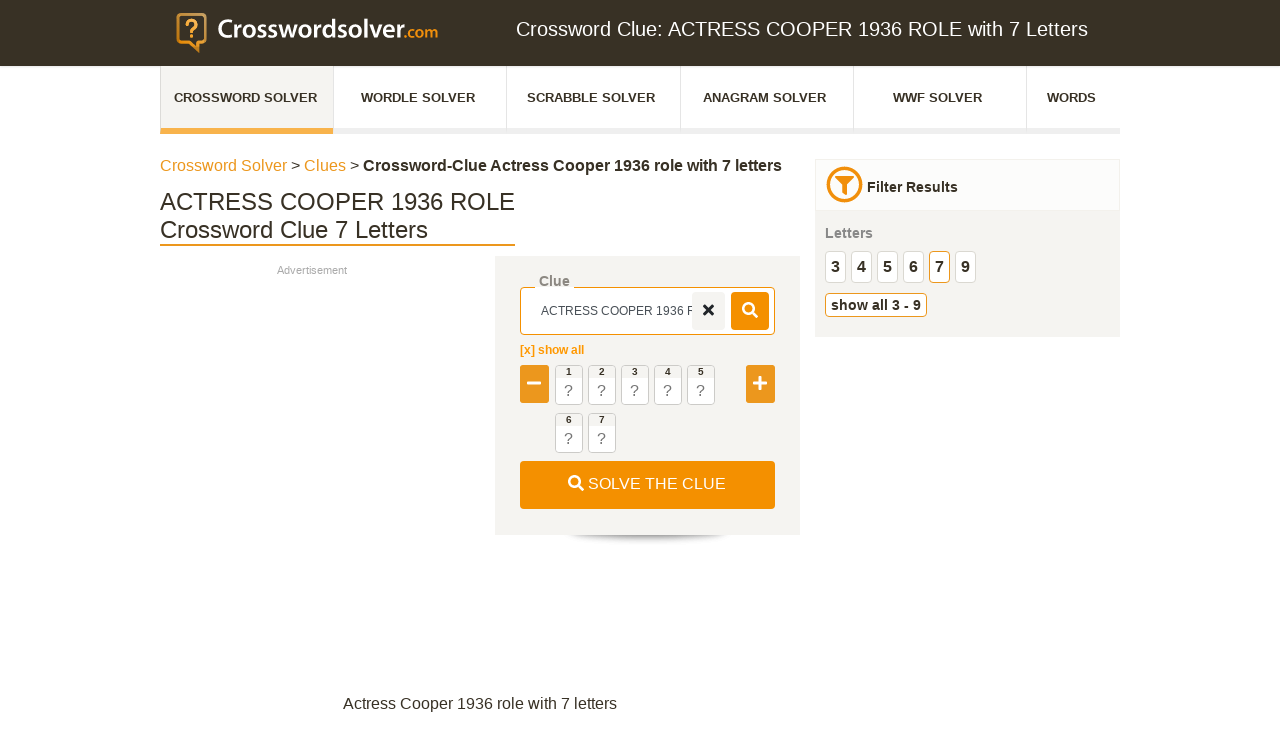

--- FILE ---
content_type: application/javascript; charset=UTF-8
request_url: https://www.crosswordsolver.com/_nuxt/84eeac1.js
body_size: 17790
content:
(window.webpackJsonp=window.webpackJsonp||[]).push([[11],{556:function(t,e,r){"use strict";r(17),r(13),r(19),r(47),r(59),r(189),r(50);var a=r(358);e.a={data:function(){return{latinMap:{"Á":"A","Ă":"A","Ắ":"A","Ặ":"A","Ằ":"A","Ẳ":"A","Ẵ":"A","Ǎ":"A","Â":"A","Ấ":"A","Ậ":"A","Ầ":"A","Ẩ":"A","Ẫ":"A","Ǟ":"A","Ȧ":"A","Ǡ":"A","Ạ":"A","Ȁ":"A","À":"A","Ả":"A","Ȃ":"A","Ā":"A","Ą":"A","Å":"A","Ǻ":"A","Ḁ":"A","Ⱥ":"A","Ã":"A","Ꜳ":"AA","Æ":"AE","Ǽ":"AE","Ǣ":"AE","Ꜵ":"AO","Ꜷ":"AU","Ꜹ":"AV","Ꜻ":"AV","Ꜽ":"AY","Ḃ":"B","Ḅ":"B","Ɓ":"B","Ḇ":"B","Ƀ":"B","Ƃ":"B","Ć":"C","Č":"C","Ç":"C","Ḉ":"C","Ĉ":"C","Ċ":"C","Ƈ":"C","Ȼ":"C","Ď":"D","Ḑ":"D","Ḓ":"D","Ḋ":"D","Ḍ":"D","Ɗ":"D","Ḏ":"D","ǲ":"D","ǅ":"D","Đ":"D","Ƌ":"D","Ǳ":"DZ","Ǆ":"DZ","É":"E","Ĕ":"E","Ě":"E","Ȩ":"E","Ḝ":"E","Ê":"E","Ế":"E","Ệ":"E","Ề":"E","Ể":"E","Ễ":"E","Ḙ":"E","Ë":"E","Ė":"E","Ẹ":"E","Ȅ":"E","È":"E","Ẻ":"E","Ȇ":"E","Ē":"E","Ḗ":"E","Ḕ":"E","Ę":"E","Ɇ":"E","Ẽ":"E","Ḛ":"E","Ꝫ":"ET","Ḟ":"F","Ƒ":"F","Ǵ":"G","Ğ":"G","Ǧ":"G","Ģ":"G","Ĝ":"G","Ġ":"G","Ɠ":"G","Ḡ":"G","Ǥ":"G","Ḫ":"H","Ȟ":"H","Ḩ":"H","Ĥ":"H","Ⱨ":"H","Ḧ":"H","Ḣ":"H","Ḥ":"H","Ħ":"H","Í":"I","Ĭ":"I","Ǐ":"I","Î":"I","Ï":"I","Ḯ":"I","İ":"I","Ị":"I","Ȉ":"I","Ì":"I","Ỉ":"I","Ȋ":"I","Ī":"I","Į":"I","Ɨ":"I","Ĩ":"I","Ḭ":"I","Ꝺ":"D","Ꝼ":"F","Ᵹ":"G","Ꞃ":"R","Ꞅ":"S","Ꞇ":"T","Ꝭ":"IS","Ĵ":"J","Ɉ":"J","Ḱ":"K","Ǩ":"K","Ķ":"K","Ⱪ":"K","Ꝃ":"K","Ḳ":"K","Ƙ":"K","Ḵ":"K","Ꝁ":"K","Ꝅ":"K","Ĺ":"L","Ƚ":"L","Ľ":"L","Ļ":"L","Ḽ":"L","Ḷ":"L","Ḹ":"L","Ⱡ":"L","Ꝉ":"L","Ḻ":"L","Ŀ":"L","Ɫ":"L","ǈ":"L","Ł":"L","Ǉ":"LJ","Ḿ":"M","Ṁ":"M","Ṃ":"M","Ɱ":"M","Ń":"N","Ň":"N","Ņ":"N","Ṋ":"N","Ṅ":"N","Ṇ":"N","Ǹ":"N","Ɲ":"N","Ṉ":"N","Ƞ":"N","ǋ":"N","Ñ":"N","Ǌ":"NJ","Ó":"O","Ŏ":"O","Ǒ":"O","Ô":"O","Ố":"O","Ộ":"O","Ồ":"O","Ổ":"O","Ỗ":"O","Ȫ":"O","Ȯ":"O","Ȱ":"O","Ọ":"O","Ő":"O","Ȍ":"O","Ò":"O","Ỏ":"O","Ơ":"O","Ớ":"O","Ợ":"O","Ờ":"O","Ở":"O","Ỡ":"O","Ȏ":"O","Ꝋ":"O","Ꝍ":"O","Ō":"O","Ṓ":"O","Ṑ":"O","Ɵ":"O","Ǫ":"O","Ǭ":"O","Ø":"O","Ǿ":"O","Õ":"O","Ṍ":"O","Ṏ":"O","Ȭ":"O","Ƣ":"OI","Ꝏ":"OO","Ɛ":"E","Ɔ":"O","Ȣ":"OU","Ṕ":"P","Ṗ":"P","Ꝓ":"P","Ƥ":"P","Ꝕ":"P","Ᵽ":"P","Ꝑ":"P","Ꝙ":"Q","Ꝗ":"Q","Ŕ":"R","Ř":"R","Ŗ":"R","Ṙ":"R","Ṛ":"R","Ṝ":"R","Ȑ":"R","Ȓ":"R","Ṟ":"R","Ɍ":"R","Ɽ":"R","Ꜿ":"C","Ǝ":"E","Ś":"S","Ṥ":"S","Š":"S","Ṧ":"S","Ş":"S","Ŝ":"S","Ș":"S","Ṡ":"S","Ṣ":"S","Ṩ":"S","Ť":"T","Ţ":"T","Ṱ":"T","Ț":"T","Ⱦ":"T","Ṫ":"T","Ṭ":"T","Ƭ":"T","Ṯ":"T","Ʈ":"T","Ŧ":"T","Ɐ":"A","Ꞁ":"L","Ɯ":"M","Ʌ":"V","Ꜩ":"TZ","Ú":"U","Ŭ":"U","Ǔ":"U","Û":"U","Ṷ":"U","Ǘ":"U","Ǚ":"U","Ǜ":"U","Ǖ":"U","Ṳ":"U","Ụ":"U","Ű":"U","Ȕ":"U","Ù":"U","Ủ":"U","Ư":"U","Ứ":"U","Ự":"U","Ừ":"U","Ử":"U","Ữ":"U","Ȗ":"U","Ū":"U","Ṻ":"U","Ų":"U","Ů":"U","Ũ":"U","Ṹ":"U","Ṵ":"U","Ꝟ":"V","Ṿ":"V","Ʋ":"V","Ṽ":"V","Ꝡ":"VY","Ẃ":"W","Ŵ":"W","Ẅ":"W","Ẇ":"W","Ẉ":"W","Ẁ":"W","Ⱳ":"W","Ẍ":"X","Ẋ":"X","Ý":"Y","Ŷ":"Y","Ÿ":"Y","Ẏ":"Y","Ỵ":"Y","Ỳ":"Y","Ƴ":"Y","Ỷ":"Y","Ỿ":"Y","Ȳ":"Y","Ɏ":"Y","Ỹ":"Y","Ź":"Z","Ž":"Z","Ẑ":"Z","Ⱬ":"Z","Ż":"Z","Ẓ":"Z","Ȥ":"Z","Ẕ":"Z","Ƶ":"Z","Ĳ":"IJ","Œ":"OE","ᴀ":"A","ᴁ":"AE","ʙ":"B","ᴃ":"B","ᴄ":"C","ᴅ":"D","ᴇ":"E","ꜰ":"F","ɢ":"G","ʛ":"G","ʜ":"H","ɪ":"I","ʁ":"R","ᴊ":"J","ᴋ":"K","ʟ":"L","ᴌ":"L","ᴍ":"M","ɴ":"N","ᴏ":"O","ɶ":"OE","ᴐ":"O","ᴕ":"OU","ᴘ":"P","ʀ":"R","ᴎ":"N","ᴙ":"R","ꜱ":"S","ᴛ":"T","ⱻ":"E","ᴚ":"R","ᴜ":"U","ᴠ":"V","ᴡ":"W","ʏ":"Y","ᴢ":"Z","á":"a","ă":"a","ắ":"a","ặ":"a","ằ":"a","ẳ":"a","ẵ":"a","ǎ":"a","â":"a","ấ":"a","ậ":"a","ầ":"a","ẩ":"a","ẫ":"a","ǟ":"a","ȧ":"a","ǡ":"a","ạ":"a","ȁ":"a","à":"a","ả":"a","ȃ":"a","ā":"a","ą":"a","ᶏ":"a","ẚ":"a","å":"a","ǻ":"a","ḁ":"a","ⱥ":"a","ã":"a","ꜳ":"aa","æ":"ae","ǽ":"ae","ǣ":"ae","ꜵ":"ao","ꜷ":"au","ꜹ":"av","ꜻ":"av","ꜽ":"ay","ḃ":"b","ḅ":"b","ɓ":"b","ḇ":"b","ᵬ":"b","ᶀ":"b","ƀ":"b","ƃ":"b","ɵ":"o","ć":"c","č":"c","ç":"c","ḉ":"c","ĉ":"c","ɕ":"c","ċ":"c","ƈ":"c","ȼ":"c","ď":"d","ḑ":"d","ḓ":"d","ȡ":"d","ḋ":"d","ḍ":"d","ɗ":"d","ᶑ":"d","ḏ":"d","ᵭ":"d","ᶁ":"d","đ":"d","ɖ":"d","ƌ":"d","ı":"i","ȷ":"j","ɟ":"j","ʄ":"j","ǳ":"dz","ǆ":"dz","é":"e","ĕ":"e","ě":"e","ȩ":"e","ḝ":"e","ê":"e","ế":"e","ệ":"e","ề":"e","ể":"e","ễ":"e","ḙ":"e","ë":"e","ė":"e","ẹ":"e","ȅ":"e","è":"e","ẻ":"e","ȇ":"e","ē":"e","ḗ":"e","ḕ":"e","ⱸ":"e","ę":"e","ᶒ":"e","ɇ":"e","ẽ":"e","ḛ":"e","ꝫ":"et","ḟ":"f","ƒ":"f","ᵮ":"f","ᶂ":"f","ǵ":"g","ğ":"g","ǧ":"g","ģ":"g","ĝ":"g","ġ":"g","ɠ":"g","ḡ":"g","ᶃ":"g","ǥ":"g","ḫ":"h","ȟ":"h","ḩ":"h","ĥ":"h","ⱨ":"h","ḧ":"h","ḣ":"h","ḥ":"h","ɦ":"h","ẖ":"h","ħ":"h","ƕ":"hv","í":"i","ĭ":"i","ǐ":"i","î":"i","ï":"i","ḯ":"i","ị":"i","ȉ":"i","ì":"i","ỉ":"i","ȋ":"i","ī":"i","į":"i","ᶖ":"i","ɨ":"i","ĩ":"i","ḭ":"i","ꝺ":"d","ꝼ":"f","ᵹ":"g","ꞃ":"r","ꞅ":"s","ꞇ":"t","ꝭ":"is","ǰ":"j","ĵ":"j","ʝ":"j","ɉ":"j","ḱ":"k","ǩ":"k","ķ":"k","ⱪ":"k","ꝃ":"k","ḳ":"k","ƙ":"k","ḵ":"k","ᶄ":"k","ꝁ":"k","ꝅ":"k","ĺ":"l","ƚ":"l","ɬ":"l","ľ":"l","ļ":"l","ḽ":"l","ȴ":"l","ḷ":"l","ḹ":"l","ⱡ":"l","ꝉ":"l","ḻ":"l","ŀ":"l","ɫ":"l","ᶅ":"l","ɭ":"l","ł":"l","ǉ":"lj","ſ":"s","ẜ":"s","ẛ":"s","ẝ":"s","ḿ":"m","ṁ":"m","ṃ":"m","ɱ":"m","ᵯ":"m","ᶆ":"m","ń":"n","ň":"n","ņ":"n","ṋ":"n","ȵ":"n","ṅ":"n","ṇ":"n","ǹ":"n","ɲ":"n","ṉ":"n","ƞ":"n","ᵰ":"n","ᶇ":"n","ɳ":"n","ñ":"n","ǌ":"nj","ó":"o","ŏ":"o","ǒ":"o","ô":"o","ố":"o","ộ":"o","ồ":"o","ổ":"o","ỗ":"o","ȫ":"o","ȯ":"o","ȱ":"o","ọ":"o","ő":"o","ȍ":"o","ò":"o","ỏ":"o","ơ":"o","ớ":"o","ợ":"o","ờ":"o","ở":"o","ỡ":"o","ȏ":"o","ꝋ":"o","ꝍ":"o","ⱺ":"o","ō":"o","ṓ":"o","ṑ":"o","ǫ":"o","ǭ":"o","ø":"o","ǿ":"o","õ":"o","ṍ":"o","ṏ":"o","ȭ":"o","ƣ":"oi","ꝏ":"oo","ɛ":"e","ᶓ":"e","ɔ":"o","ᶗ":"o","ȣ":"ou","ṕ":"p","ṗ":"p","ꝓ":"p","ƥ":"p","ᵱ":"p","ᶈ":"p","ꝕ":"p","ᵽ":"p","ꝑ":"p","ꝙ":"q","ʠ":"q","ɋ":"q","ꝗ":"q","ŕ":"r","ř":"r","ŗ":"r","ṙ":"r","ṛ":"r","ṝ":"r","ȑ":"r","ɾ":"r","ᵳ":"r","ȓ":"r","ṟ":"r","ɼ":"r","ᵲ":"r","ᶉ":"r","ɍ":"r","ɽ":"r","ↄ":"c","ꜿ":"c","ɘ":"e","ɿ":"r","ś":"s","ṥ":"s","š":"s","ṧ":"s","ş":"s","ŝ":"s","ș":"s","ṡ":"s","ṣ":"s","ṩ":"s","ʂ":"s","ᵴ":"s","ᶊ":"s","ȿ":"s","ɡ":"g","ᴑ":"o","ᴓ":"o","ᴝ":"u","ť":"t","ţ":"t","ṱ":"t","ț":"t","ȶ":"t","ẗ":"t","ⱦ":"t","ṫ":"t","ṭ":"t","ƭ":"t","ṯ":"t","ᵵ":"t","ƫ":"t","ʈ":"t","ŧ":"t","ᵺ":"th","ɐ":"a","ᴂ":"ae","ǝ":"e","ᵷ":"g","ɥ":"h","ʮ":"h","ʯ":"h","ᴉ":"i","ʞ":"k","ꞁ":"l","ɯ":"m","ɰ":"m","ᴔ":"oe","ɹ":"r","ɻ":"r","ɺ":"r","ⱹ":"r","ʇ":"t","ʌ":"v","ʍ":"w","ʎ":"y","ꜩ":"tz","ú":"u","ŭ":"u","ǔ":"u","û":"u","ṷ":"u","ǘ":"u","ǚ":"u","ǜ":"u","ǖ":"u","ṳ":"u","ụ":"u","ű":"u","ȕ":"u","ù":"u","ủ":"u","ư":"u","ứ":"u","ự":"u","ừ":"u","ử":"u","ữ":"u","ȗ":"u","ū":"u","ṻ":"u","ų":"u","ᶙ":"u","ů":"u","ũ":"u","ṹ":"u","ṵ":"u","ᵫ":"ue","ꝸ":"um","ⱴ":"v","ꝟ":"v","ṿ":"v","ʋ":"v","ᶌ":"v","ⱱ":"v","ṽ":"v","ꝡ":"vy","ẃ":"w","ŵ":"w","ẅ":"w","ẇ":"w","ẉ":"w","ẁ":"w","ⱳ":"w","ẘ":"w","ẍ":"x","ẋ":"x","ᶍ":"x","ý":"y","ŷ":"y","ÿ":"y","ẏ":"y","ỵ":"y","ỳ":"y","ƴ":"y","ỷ":"y","ỿ":"y","ȳ":"y","ẙ":"y","ɏ":"y","ỹ":"y","ź":"z","ž":"z","ẑ":"z","ʑ":"z","ⱬ":"z","ż":"z","ẓ":"z","ȥ":"z","ẕ":"z","ᵶ":"z","ᶎ":"z","ʐ":"z","ƶ":"z","ɀ":"z","ﬀ":"ff","ﬃ":"ffi","ﬄ":"ffl","ﬁ":"fi","ﬂ":"fl","ĳ":"ij","œ":"oe","ﬆ":"st","ₐ":"a","ₑ":"e","ᵢ":"i","ⱼ":"j","ₒ":"o","ᵣ":"r","ᵤ":"u","ᵥ":"v","ₓ":"x"},scrabblePoints:{us:{e:1,a:1,i:1,o:1,n:1,r:1,t:1,l:1,s:1,u:1,d:2,g:2,b:3,c:3,m:3,p:3,f:4,h:4,v:4,w:4,y:4,k:5,j:8,x:8,z:10,"?":0,_:0,"-":0,q:10},fr:{l:1,n:1,o:1,r:1,s:1,t:1,u:1,i:1,a:1,e:1,g:2,d:2,m:2,b:3,c:3,p:3,f:4,h:4,v:4,j:8,q:8,k:10,w:10,x:10,y:10,z:10,"?":0,_:0,"-":0},de:{e:1,a:1,i:1,o:2,n:1,r:1,t:1,l:2,s:1,u:1,d:1,g:2,b:3,c:4,m:3,p:4,f:4,h:2,v:6,w:3,y:10,k:4,j:6,x:8,z:3,"?":0,_:0,"-":0,q:10,"ä":6,"ö":8,"ü":6}},wordswithFriendsPoints:{us:{_:0,"?":0,e:1,a:1,i:1,o:1,r:1,t:1,s:1,d:2,n:2,l:2,u:2,g:3,h:3,y:3,f:4,w:4,b:4,c:4,m:4,p:4,k:5,v:5,x:8,q:10,z:10,j:10}},indexSlugs:["/word/startingwith/DH","/word/startingwith/IN","/word/startingwith/OO","/word/startingwith/JUN","/word/startingwith/OUT","/word/startingwith/OVER","/word/startingwith/RE","/word/startingwith/UN","/word/startingwith/FZ","/word/startingwith/FU","/word/startingwith/A/2","/word/startingwith/A/4","/word/startingwith/E/4","/word/startingwith/O/4","/word/startingwith/R/4","/word/just/vowels","/word/vowel-dumps","/word/without/vowels","/word/just/yvowel","/word/startingwith/C/5","/word/startingwith/S/5","/word/startingwith/A/5","/word/startingwith/J","/word/startingwith/I","/word/startingwith/Q","/word/with/BQ","/word/with/JV","/word/with/DX","/word/with/JH","/word/with/JY","/word/with/JX","/word/with/JP","/word/with/JV","/word/with/QC","/word/with/QH","/word/with/QJ","/word/with/QQ","/word/with/QX","/word/with/QY","/word/with/QR","/word/with/QB","/word/with/QP","/word/with/Q/no/U","/word/with/TZ","/word/with/TQ","/word/with/VJ","/word/with/XI","/word/with/XV","/word/with/ZB","/word/with/ZF","/word/with/ZQ","/word/with/ZV","/word/with/ZX","/word/with/ZJ","/word/with/I","/word/with/Z","/word/with/X","/word/with/Q","/word/with/K","/word/with/J","/word/with/Y","/word/with/W","/word/with/O","/word/with/C","/word/endingwith/IER","/word/endingwith/IEST","/word/endingwith/ING","/word/endingwith/QUE","/word/endingwith/UN","/word/endingwith/XE","/word/endingwith/XI","/word/endingwith/CH","/word/endingwith/AY","/word/endingwith/NET","/word/endingwith/WARE","/word/endingwith/ZIG","/word/endingwith/QI","/word/endingwith/CH","/word/endingwith/XI","/word/endingwith/DAD","/word/endingwith/TRY","/word/endingwith/EX","/word/endingwith/W","/word/endingwith/Z","/word/endingwith/Q","/word/endingwith/J","/word/endingwith/V","/word/endingwith/C","/word/endingwith/H","/word/endingwith/X","/word/with/Z/2","/word/with/X/2","/word/with/Q/2","/word/with/C/2","/word/with/J/2","/word/endingwith/Y/2","/word/endingwith/U/2","/word/with/X/3","/word/with/Z/3","/word/with/E/3","/word/with/U/3","/word/with/Q/3","/word/with/V/3","/word/with/J/3","/word/with/2","/word/with/3","/word/with/4","/word/with/5","/word/with/6","/word/with/7","/word/with/8","/word/with/9","/word/with/10","/word/with/11","/word/with/12","/word/with/13","/word/with/14","/wort/beginnt-mit/AB","/wort/beginnt-mit/C","/wort/beginnt-mit/Y","/wort/beginnt-mit/OP","/wort/beginnt-mit/QU","/wort/beginnt-mit/X","/wort/beginnt-mit/I","/wort/beginnt-mit/Q","/wort/beginnt-mit/E","/wort/beginnt-mit/U","/wort/beginnt-mit/V","/wort/beginnt-mit/CH","/wort/beginnt-mit/KOMP","/wort/beginnt-mit/%C3%96","/wort/beginnt-mit/SCH","/wort/beginnt-mit/SP","/wort/beginnt-mit/ST","/wort/beginnt-mit/C","/wort/beginnt-mit/YE","/wort/endet-mit/A","/wort/endet-mit/E","/wort/endet-mit/O","/wort/endet-mit/ER","/wort/endet-mit/IV","/wort/endet-mit/ST","/wort/endet-mit/INE","/wort/endet-mit/ION","/wort/endet-mit/UNG","/wort/endet-mit/ENT","/wort/endet-mit/TUM","/wort/endet-mit/SAL","/wort/endet-mit/NIS","/wort/endet-mit/ENDE","/wort/endet-mit/SCHAFT","/wort/endet-mit/IEREN","/wort/endet-mit/TROPISCH","/wort/mit/A","/wort/mit/E","/wort/mit/I","/wort/mit/O","/wort/mit/U","/wort/mit/K","/wort/mit/OH","/wort/mit/UH","/wort/mit/IH","/wort/mit/AH","/wort/mit/CH","/wort/mit/CK","/wort/mit/CC","/wort/mit/ET","/wort/mit/SP","/wort/mit/ABI","/wort/mit/BDG","/wort/mit/IEH","/wort/mit/SCH","/wort/mit/Q/kein/U","/wort/mit/D/kein/T","/wort/mit/Z","/wort/mit/A%C3%84","/wort/mit/IQ","/wort/mit/A/3","/wort/mit/E/3","/wort/mit/Y/3","/wort/mit/2","/wort/mit/3","/wort/mit/4","/wort/mit/5","/wort/mit/6","/wort/mit/7","/wort/mit/8","/wort/mit/9","/wort/mit/10","/wort/mit/11","/wort/mit/12","/wort/mit/13","/wort/mit/14","/wort/mit/Ä","/wort/mit/Ü","/wort/mit/Ö","/wort/mit/Ö/6","/mot/commencant-par/J","/mot/commencant-par/H","/mot/commencant-par/Q","/mot/commencant-par/V","/mot/commencant-par/U","/mot/commencant-par/W","/mot/commencant-par/FR","/mot/commencant-par/LU","/mot/commencant-par/TS","/mot/commencant-par/ANT","/mot/commencant-par/MON","/mot/commencant-par/GUI","/mot/commencant-par/INTER","/mot/commencant-par/OO","/mot/commencant-par/TIR","/mot/commencant-par/T/5","/mot/commencant-par/O/5","/mot/commencant-par/H/5","/mot/finissant-par/I","/mot/finissant-par/F","/mot/finissant-par/ER","/mot/finissant-par/EAU","/mot/finissant-par/ELLE","/mot/finissant-par/EUR","/mot/finissant-par/OIR","/mot/finissant-par/ISME","/mot/finissant-par/IQUE","/mot/finissant-par/MENT","/mot/finissant-par/OTTE","/mot/finissant-par/TION","/mot/finissant-par/AIRE","/mot/finissant-par/Z/4","/mot/finissant-par/Y/4","/mot/avec/J","/mot/avec/K","/mot/avec/Q","/mot/avec/W","/mot/avec/X","/mot/avec/Y","/mot/avec/Z","/mot/avec/JK","/mot/avec/KY","/mot/avec/WJ","/mot/avec/WZ","/mot/avec/ZY","/mot/avec/ZJ","/mot/avec/Q/sans/U","/mot/avec/2","/mot/avec/3","/mot/avec/4","/mot/avec/5","/mot/avec/6","/mot/avec/7","/mot/avec/8","/mot/avec/9","/mot/avec/10","/mot/avec/11","/mot/avec/12","/mot/avec/13","/mot/avec/14","/mot/avec/15","/mot/avec/F/4","/mot/avec/V/4","/mot/avec/J/4","/mot/avec/H/4","/mot/avec/K/4","/mot/avec/X/4","/mot/avec/W/5","/mot/avec/A/5","/mot/avec/E/5"]}},methods:{normalize:function(t){if(!t)return"";for(t=t.toLowerCase().trim().split(new RegExp("ü","i")).join("ue").split(new RegExp("ä","i")).join("ae").split(new RegExp("ö","i")).join("oe").split(new RegExp("ß","i")).join("ss").split(new RegExp("[^A-Za-zÀ-ú0-9-]","i")).join("-").split(" ").join("-").toUpperCase();t.indexOf("--")>-1;)t=t.split("--").join("-");return this.latinise(t)},denormalize:function(t){return t?(t=t.split("-").join(" ").toLowerCase()).charAt(0).toUpperCase()+t.slice(1):""},serializeAnswerLetter:function(t){for(var e="",r=0;r<t.length;r++)e+=""===t[r].value?"*":t[r].value.toUpperCase();return e},parseAnswerLetter:function(t,e){if(!t&&!e)return[];for(var r=[],a=0;a<e;a++)r.push({value:t&&"*"!==t[a]?t[a].toUpperCase():""});return r},latinise:function(t){var e=this;return t.replace(/[^A-Za-z0-9[\] ]/g,(function(t){return e.latinMap[t]||t}))},notEmptyObject:function(t){return Object.keys(t).length},getScrabbleWordPoints:function(t,e){var r=this,a=t.split(""),s=0;return a.forEach((function(t){s+=r.scrabblePoints[e][t.toLowerCase()]})),s},getWWFWordPoints:function(t,e){var r=this,a=t.split(""),s=0;return a.forEach((function(t){s+=r.wordswithFriendsPoints[e][t.toLowerCase()]})),s},createCaptcha:function(){var t,e=new Array("1","2","3","4","5","6","7","8","9");for(t=0;t<3;t++)var r=e[Math.floor(Math.random()*e.length)],a=e[Math.floor(Math.random()*e.length)];return[r+" + "+a,parseInt(r)+parseInt(a)]},normalizeSyonym:function(t){return a.a.normalizeSynonym(t)},chunkSubstr:function(t,e){if("string"!=typeof t)return new Array(0);for(var r=Math.ceil(t.length/e),a=new Array(r),s=0,i=0;s<r;++s,i+=e)a[s]=t.substr(i,e);return a},fontSizeAutoAdjust:function(t,e){var r=24;return(r-=e.length/2)<11&&(r=11),r}}}},563:function(t,e,r){t.exports=r.p+"img/icon-dictionary.65fe5df.svg"},581:function(t,e){t.exports="[data-uri]"},582:function(t,e,r){t.exports=r.p+"img/icon-form-words.feadca9.svg"},583:function(t,e){t.exports="[data-uri]"},586:function(t,e,r){"use strict";r(21),r(14),r(16),r(17),r(13),r(19),r(59);var a=r(52),s=r(2),i=(r(138),r(84));function o(t,e){var r=Object.keys(t);if(Object.getOwnPropertySymbols){var a=Object.getOwnPropertySymbols(t);e&&(a=a.filter((function(e){return Object.getOwnPropertyDescriptor(t,e).enumerable}))),r.push.apply(r,a)}return r}function n(t){for(var e=1;e<arguments.length;e++){var r=null!=arguments[e]?arguments[e]:{};e%2?o(Object(r),!0).forEach((function(e){Object(s.a)(t,e,r[e])})):Object.getOwnPropertyDescriptors?Object.defineProperties(t,Object.getOwnPropertyDescriptors(r)):o(Object(r)).forEach((function(e){Object.defineProperty(t,e,Object.getOwnPropertyDescriptor(r,e))}))}return t}var l={props:{limit:{type:Number,default:function(){return-1}},addAnagramsOfInvalidWords:{type:Boolean,default:function(){return!1}},onlyInvalid:{type:Boolean,default:function(){return!1}}},computed:n(n({},Object(i.c)({popularWords:function(t){return t.scrabble.popularWords},popularInvalidWords:function(t){return t.scrabble.popularInvalidWords}})),{},{words:function(){var t=[];return this.onlyInvalid?t=Object(a.a)(this.popularInvalidWords):(t=Object(a.a)(this.popularWords),this.addAnagramsOfInvalidWords&&(t=[].concat(Object(a.a)(t),Object(a.a)(this.getAnagramsOfInvalidWords())))),-1!==this.limit&&(t=t.slice(0,this.limit)),t}}),methods:{isPopularWord:function(t){return this.$store.getters["scrabble/isPopularWord"](t)},getAnagramsOfInvalidWords:function(){return this.$store.getters["scrabble/getValidAnagramsOfPopularInvalidWords"]()}}},c=r(49),d=Object(c.a)(l,(function(){var t=this,e=t._self._c;return e("div",{staticClass:"d-flex justify-content-center p-3 border border-1",attrs:{id:"scrabble-popular-words"}},[e("ol",{staticClass:"d-flex flex-wrap"},t._l(t.words,(function(r,a){return e("li",{key:"word-".concat(a),staticClass:"col-lg-2 p-1 col-6"},[e("nuxt-link",{staticClass:"font-weight-bold",attrs:{to:{name:"scrabble-dictionary-word",params:{slug:r.toUpperCase()}}}},[t._v("\n        "+t._s(r)+"\n      ")])],1)})),0)])}),[],!1,null,null,null);e.a=d.exports},657:function(t,e,r){t.exports=r.p+"img/icon-boards-tiles.656c4c1.svg"},658:function(t,e,r){t.exports=r.p+"img/icon-tiles.bde6e0e.svg"},659:function(t,e,r){t.exports=r.p+"img/icon-double-letter-score.ec8ef89.svg"},660:function(t,e,r){t.exports=r.p+"img/icon-triple-letter-score.3d15494.svg"},661:function(t,e,r){t.exports=r.p+"img/icon-double-word-score.ddba548.svg"},662:function(t,e,r){t.exports=r.p+"img/icon-triple-word-score.050cca8.svg"},663:function(t,e,r){t.exports=r.p+"img/icon-crossing.d0c2c87.svg"},664:function(t,e,r){t.exports=r.p+"img/icon-hooks.d39122a.svg"},665:function(t,e,r){t.exports=r.p+"img/icon-parallels.04785f8.svg"},666:function(t,e,r){t.exports=r.p+"img/icon-tournaments.0546c06.svg"},717:function(t,e,r){"use strict";r.r(e);r(50),r(47),r(191),r(139);var a=r(73),s=r(112),i=(r(360),r(67),r(20)),o=(r(17),r(13),r(19),r(40),r(27)),n=r.n(o),l=(r(85),r(97),r(356),r(21),r(14),r(16),r(359),r(2)),c=(r(138),r(556)),d=r(84);function u(t,e){var r=Object.keys(t);if(Object.getOwnPropertySymbols){var a=Object.getOwnPropertySymbols(t);e&&(a=a.filter((function(e){return Object.getOwnPropertyDescriptor(t,e).enumerable}))),r.push.apply(r,a)}return r}var h={mixins:[c.a],props:{resetAble:{type:Boolean,default:function(){return!1}},eventDriven:{type:Boolean,default:function(){return!1}},searchRouteName:{type:String,default:function(){return"scrabble-result"}},numberOfCharDefault:{type:Number,default:0},questionDefault:{type:String,default:""},answerLetterStrDefault:{type:String,default:""}},data:function(){return{mobilemenu:!1,showLogin:!1,question:this.questionDefault,questions:[],slug:this.$route.params.slug,numberOfChar:void 0===this.numberOfCharDefault?0:this.numberOfCharDefault,autoCompleteisOpen:!1,answerletters:this.parseAnswerLetter(this.answerLetterStrDefault,this.numberOfCharDefault),selected:0,is_amp:this.$store.state.global.isAmpPage,jokerCount:0,joker_active:!1,wildcardCount:0,lettersOnBoard:"-"===this.$route.params.boardLetter?"":this.$route.params.boardLetter,jokerArr:[0,1,2],jokerHide:[],currentIndex:0,starts_with:void 0===this.$route.params.starts_with?"":this.$route.params.starts_with,ends_with:void 0===this.$route.params.ends_with?"":this.$route.params.ends_with,advancedSearchOpened:"-"!==this.$route.params.boardLetter&&void 0!==this.$route.params.boardLetter,dictionarySelect:"-"===this.$route.params.dictionarySelect||void 0===this.$route.params.dictionarySelect?"CSW":this.$route.params.dictionarySelect,scrabbleDicts:[{key:"CSW",name:"Collins Scrabble Words (CSW-Standard)"},{key:"NWL",name:"NASPA Word List (NWL)"},{key:"NSWL",name:"NASPA School Word List (NSWL)"}],selectedDict:"Collins Scrabble Words (CSW-Standard)",hasChanged:!1}},computed:function(t){for(var e=1;e<arguments.length;e++){var r=null!=arguments[e]?arguments[e]:{};e%2?u(Object(r),!0).forEach((function(e){Object(l.a)(t,e,r[e])})):Object.getOwnPropertyDescriptors?Object.defineProperties(t,Object.getOwnPropertyDescriptors(r)):u(Object(r)).forEach((function(e){Object.defineProperty(t,e,Object.getOwnPropertyDescriptor(r,e))}))}return t}({canResetSearch:function(){return this.resetAble&&this.hasChanged}},Object(d.c)({pageH2Title:function(t){return t.global.pageH2Title},showMiniHeader:function(t){return t.global.showMiniHeader}})),created:function(){this.$store.commit("global/setPageH2Title","Scrabble Word Finder and Online Scrabble Cheats"),this.lettersOnBoard="",void 0!==this.slug&&(this.lettersOnBoard="-"===this.$route.params.boardLetter?"":this.$route.params.boardLetter,this.question=this.slug,this.question=this.question.replace(/-/g,""),null!==this.slug.match(/-/g)&&(this.currentIndex=this.slug.match(/-/g).length))},methods:{getScrabblePoint:function(t){return this.scrabblePoints.us[t.toLowerCase()]},downArrowHandler:function(){this.autoCompleteisOpen&&(this.selected++,this.selected>this.questions.length&&(this.selected=1),this.question=this.questions[this.selected-1].question,this.slug=this.questions[this.selected-1].slug)},upArrowHandler:function(){this.autoCompleteisOpen&&(this.selected--,this.selected<1&&(this.selected=this.questions.length),this.question=this.questions[this.selected-1].question,this.slug=this.questions[this.selected-1].slug)},focusNext:function(t,e){if(this.answerletters[e].showerror=!1,!/^[A-Za-z ]$/.test(t.target.value)&&""!==t.target.value)return this.answerletters[e].value="",void(this.answerletters[e].showerror=!0);" "===t.target.value&&(this.answerletters[e].value=""),""!==t.target.value&&this.numberOfChar>e+1&&(this.$refs["answerletterinput-"+(e+1)][0].focus(),this.$refs["answerletterinput-"+(e+1)][0].select())},focusBefore:function(t,e){this.answerletters[e].showerror=!1,this.answerletters[e].value="",e-1>=0&&(this.$refs["answerletterinput-"+(e-1)][0].focus(),this.$refs["answerletterinput-"+(e-1)][0].select())},loadAnswerLetters:function(t){var e=[];if("change"===t.type)for(var r=0;r<t.target.value;r++)e.push({value:this.answerletters[r]?this.answerletters[r].value:"",showerror:!1});else if("click"===t.type){var a=0;t.toElement.classList.contains("plus")?(a=this.answerletters.length+1,this.numberOfChar++):(a=this.answerletters.length-1,this.numberOfChar--);for(var s=0;s<a;s++)e.push({value:this.answerletters[s]?this.answerletters[s].value:"",showerror:!1})}this.answerletters=e},resetSearch:function(){this.lettersOnBoard="",this.starts_with="",this.ends_with="",this.currentIndex=0,this.wildcardCount=0,this.dictionarySelect="CSW",this.selectedDict="Collins Scrabble Words (CSW-Standard)",this.question="",this.jokerCount=0,this.hasChanged=!1,this.$emit("reset")},onChangeRack:function(t){this.question=t.target.value.toUpperCase();var e=(this.question.match(/[-?]/g)||[]).length;this.currentIndex=e,this.wildcardCount=this.currentIndex,this.hasChanged=!0},onChangeBoard:function(t){this.lettersOnBoard=t.target.value.toUpperCase(),this.hasChanged=!0},onChangeStartsWith:function(t){this.starts_with=t.target.value.toUpperCase(),this.hasChanged=!0},onChangeEndsWith:function(t){this.ends_with=t.target.value.toUpperCase(),this.hasChanged=!0},onChangeDict:function(t,e){this.selectedDict=e,this.hasChanged=!0},search:function(){0===this.jokerCount&&(this.jokerCount=""),"--"!==this.jokerCount&&"-"!==this.jokerCount||12!==this.question.length||(this.jokerCount=""),"--"!==this.jokerCount&&"-"!==this.jokerCount||11!==this.question.length||(this.jokerCount="-");var t=this.lettersOnBoard;""!==this.lettersOnBoard&&void 0!==this.lettersOnBoard||(t="-");var e=this.question.replace(/\?/g,"-");if(""===this.question)return!1;var r={slug:e+this.jokerCount,boardLetter:t,starts_with:void 0===this.starts_with?"-":this.starts_with,ends_with:void 0===this.ends_with?"-":this.ends_with,dictionarySelect:this.dictionarySelect};"undefined"!=typeof gtag&&gtag("send","event","general","Search Scrabble",""),this.eventDriven?this.$emit("search",r):this.$router.push({name:this.searchRouteName,params:r})},setJokerCount:function(t,e){this.currentIndex=e,0===t&&(this.jokerCount=""),1===t&&(this.jokerCount="-"),2===t&&(this.jokerCount="--"),this.hasChanged=!0},validateInput:function(t){45===t.charCode||63===t.charCode||196===t.charCode||214===t.charCode||220===t.charCode||228===t.charCode||246===t.charCode||252===t.charCode||t.charCode>64&&t.charCode<91||t.charCode>96&&t.charCode<123?63!==t.charCode&&45!==t.charCode||(this.currentIndex<2?this.currentIndex++:t.preventDefault()):t.preventDefault()}}},v=h,w=r(49),p=Object(w.a)(v,(function(){var t=this,e=t._self._c;return e("div",{staticClass:"collapse-group",on:{keyup:[function(e){return!e.type.indexOf("key")&&t._k(e.keyCode,"enter",13,e.key,"Enter")?null:t.search.apply(null,arguments)},function(e){return!e.type.indexOf("key")&&t._k(e.keyCode,"down",40,e.key,["Down","ArrowDown"])?null:(e.preventDefault(),t.downArrowHandler.apply(null,arguments))},function(e){return!e.type.indexOf("key")&&t._k(e.keyCode,"up",38,e.key,["Up","ArrowUp"])?null:(e.preventDefault(),t.upArrowHandler.apply(null,arguments))}]}},[e("div",{staticClass:"search-bar-section scrabble-search"},[e("b-container",[e("b-row",[e("b-col",{attrs:{cols:"12"}},[e("div",{staticClass:"form-group autocomplete mb-2"},[e("label",{attrs:{for:"text"}},[t._v("letters")]),t._v(" "),e("input",{staticClass:"form-control",attrs:{type:"text",maxlength:"12",autofocus:"",placeholder:"us"==t.lang?"LTERTE?":""},domProps:{value:t.question},on:{input:t.onChangeRack,keypress:function(e){return t.validateInput(e)}}}),t._v(" "),t.question.length>0?e("button",{staticClass:"btn btn-defult close-button",attrs:{"aria-label":"remove",type:"button"},on:{click:function(e){t.question="",t.autoCompleteisOpen=!1}}},[e("font-awesome-icon",{attrs:{icon:["fas","times"]}})],1):t._e()])])],1),t._v(" "),"us"===t.lang?e("b-row",{staticClass:"dictionary-select"},[e("b-col",{staticClass:"form-group radio-group"},[e("span",{staticClass:"sub"},[t._v("Dictionary ("+t._s(t.selectedDict)+")")]),t._v(" "),t._l(t.scrabbleDicts,(function(r){return[e("input",{directives:[{name:"model",rawName:"v-model",value:t.dictionarySelect,expression:"dictionarySelect"}],key:r.key,staticClass:"form-check-inline",attrs:{id:r.key,type:"radio",name:"dictionarySelect"},domProps:{value:r.key,checked:t._q(t.dictionarySelect,r.key)},on:{change:[function(e){t.dictionarySelect=r.key},function(e){return t.onChangeDict(e,r.name)}]}}),t._v(" "),e("label",{key:"label- "+r.key,staticClass:"form-check-label radio-label",attrs:{for:r.key}},[t._v(t._s(r.key))])]}))],2)],1):t._e(),t._v(" "),e("b-row",{staticClass:"mb-2"},[e("b-col",{staticClass:"mb-2 mb-lg-0",attrs:{sm:"12",lg:"6"}},[e("button",{staticClass:"btn btn-orange",attrs:{type:"button"},on:{click:t.search}},[e("i",{staticClass:"fa fa-search",attrs:{"aria-hidden":"true"}}),t._v("\n            SEARCH\n            "),!0===t.hasChanged?e("span",{staticClass:"has-changed"}):t._e()])]),t._v(" "),e("b-col",{attrs:{sm:"12",lg:"6"}},[e("b-button",{directives:[{name:"b-toggle",rawName:"v-b-toggle.advanced-search",modifiers:{"advanced-search":!0}}],staticClass:"btn btn-orange invert"},[e("font-awesome-icon",{attrs:{icon:["fas","cog"]}}),t._v("\n            Advanced Search\n          ")],1)],1)],1),t._v(" "),e("b-collapse",{staticClass:"row mt-4",attrs:{id:"advanced-search",visible:""},model:{value:t.advancedSearchOpened,callback:function(e){t.advancedSearchOpened=e},expression:"advancedSearchOpened"}},[e("b-col",{staticClass:"mb-3",attrs:{sm:"12",lg:"7"}},[e("div",{staticClass:"form-group"},[e("label",{attrs:{for:"text"}},[t._v("Letters / Word on the Board")]),t._v(" "),e("input",{directives:[{name:"model",rawName:"v-model",value:t.lettersOnBoard,expression:"lettersOnBoard"}],ref:"boardLetterSearchInput",staticClass:"form-control",attrs:{type:"text"},domProps:{value:t.lettersOnBoard},on:{input:[function(e){e.target.composing||(t.lettersOnBoard=e.target.value)},t.onChangeBoard],keypress:function(e){return t.validateInput(e)}}}),t._v(" "),t.lettersOnBoard.length>0?e("button",{staticClass:"btn btn-defult close-button",attrs:{"aria-label":"remove",type:"button"},on:{click:function(e){t.lettersOnBoard=""}}},[e("font-awesome-icon",{attrs:{icon:["fas","times"]}})],1):t._e()])]),t._v(" "),e("b-col",{staticClass:"mb-3",attrs:{sm:"12",lg:"5"}},[e("div",{staticClass:"form-group"},[e("label",{attrs:{for:"joker"}},[t._v("Wildcards")]),t._v(" "),e("div",{staticClass:"form-control joker"},[t._l(t.jokerArr,(function(r,a){return[t.jokerHide.includes(r)?t._e():e("div",{key:r,staticClass:"form-check form-check-inline"},[e("input",{staticClass:"form-check-input invisible",attrs:{id:"jokerRadio"+r,type:"radio",value:"",name:"jokerRadio"},on:{click:function(e){return t.setJokerCount(r,a)}}}),t._v(" "),e("label",{staticClass:"form-check-label jokerlabel",class:{active:t.currentIndex===a,inactive:t.currentIndex!==a},attrs:{for:"jokerRadio"+r}},[t._v(t._s(r))])])]}))],2),t._v(" "),e("div",{staticClass:"clear"})])]),t._v(" "),e("b-col",{staticClass:"mb-3",attrs:{sm:"12",lg:"6"}},[e("div",{staticClass:"form-group"},[e("label",{attrs:{for:"text"}},[t._v("Word should start with")]),t._v(" "),e("input",{directives:[{name:"model",rawName:"v-model",value:t.starts_with,expression:"starts_with"}],staticClass:"form-control",attrs:{type:"text"},domProps:{value:t.starts_with},on:{input:[function(e){e.target.composing||(t.starts_with=e.target.value)},function(e){return t.onChangeStartsWith(e)}],keypress:function(e){return t.validateInput(e)}}})])]),t._v(" "),e("b-col",{attrs:{sm:"12",lg:"6"}},[e("div",{staticClass:"form-group"},[e("label",{attrs:{for:"text"}},[t._v("Word should end with")]),t._v(" "),e("input",{directives:[{name:"model",rawName:"v-model",value:t.ends_with,expression:"ends_with"}],staticClass:"form-control",attrs:{type:"text"},domProps:{value:t.ends_with},on:{input:[function(e){e.target.composing||(t.ends_with=e.target.value)},function(e){return t.onChangeEndsWith(e)}],keypress:function(e){return t.validateInput(e)}}})])])],1),t._v(" "),t.canResetSearch?e("div",{staticClass:"d-flex justify-content-center mb-n4 mt-1"},[e("a",{staticClass:"text-secondary d-flex align-items-center",on:{click:t.resetSearch}},[e("font-awesome-icon",{attrs:{icon:["fas","times"]}}),t._v(" "),e("span",{staticClass:"pl-1"},[t._v("reset search")])],1)]):t._e()],1)],1)])}),[],!1,null,null,null),b=p.exports,m=(r(41),{props:{lettersOnBoard:{type:String,default:function(){return""}},variations:{type:Object,default:function(){return{}}},word:{type:String,required:!0}}}),g=Object(w.a)(m,(function(){var t=this,e=t._self._c;return e("div",{staticClass:"scrabble-variation-container"},[t._l(t.variations,(function(r,a){return[t._l(r.v,(function(s,i){return[e("div",{key:"indexde_"+i+"_"+a,staticClass:"variation-box letters-s",class:t.lettersOnBoard.length>8?"full-width":""},[e("div",{staticClass:"letter"},[e("span",{staticClass:"letter-real"},[t._v(t._s(r.p)+" P")])]),t._v(" "),e("div",{staticClass:"variation-grid"},[t._l(15,(function(r){return[e("div",{key:"y-key-".concat(r,"x").concat(i,"x").concat(a),staticClass:"grid-row letters letters-s"},[t._l(15,(function(o){return[o<s.variation.sx||o>s.variation.ex||r>s.variation.ey||r<s.variation.sy?e("div",{key:"key1-".concat(r,"x").concat(o,"x").concat(i,"x").concat(a)}):7===r&&o<=t.lettersOnBoard.length+6&&o>=7?e("div",{key:"key2-".concat(r,"x").concat(o,"x").concat(i,"x").concat(a)},[e("div",{staticClass:"letter orange"},[e("span",{staticClass:"letter-real"},[t._v("\n                      "+t._s(t.lettersOnBoard[o-7])+"\n                    ")])])]):"x"===s.variation.xy&&r===s.variation.ay&&o>=s.variation.ax&&o<=s.variation.ax+(t.word.length-t.lettersOnBoard.length)-1?e("div",{key:"key3-".concat(r,"x").concat(o,"x").concat(i,"x").concat(a)},[e("div",{staticClass:"letter"},[e("span",{staticClass:"letter-real"},[t._v(t._s(t.word[o-s.variation.ax+(s.variation.ax>t.lettersOnBoard.length?t.lettersOnBoard.length:0)]))])])]):"y"===s.variation.xy&&o===s.variation.ax&&r>=s.variation.ay&&r<=s.variation.ay+t.word.length-1?e("div",{key:"key4-".concat(r,"x").concat(o,"x").concat(i,"x").concat(a)},[e("div",{staticClass:"letter"},[e("span",{staticClass:"letter-real"},[t._v(t._s(t.word[r-s.variation.ay]))])])]):e("div",{key:"key5-".concat(r,"x").concat(o,"x").concat(i,"x").concat(a)},[t._m(0,!0)])]}))],2)]}))],2)])]}))]}))],2)}),[function(){var t=this._self._c;return t("div",{staticClass:"letter no-opac"},[t("span",{staticClass:"letter-real"})])}],!1,null,null,null).exports,f={props:{lettersOnBoard:{type:String,default:function(){return""}},variations:{type:Object,default:function(){return{}}},variationCount:{type:Number,default:function(){return 0}},word:{type:String,required:!0}},data:function(){return{slide:0,sliding:null}},methods:{onSlideStart:function(t){this.sliding=!0},onSlideEnd:function(t){this.sliding=!1}}},_={components:{ScrabbleVariations:g,ScrabbleVariationsCarousel:Object(w.a)(f,(function(){var t=this,e=t._self._c;return e("div",{staticClass:"border rounded"},[e("b-carousel",{attrs:{id:"carousel-scrabble-variations",background:"white",interval:4e3,controls:t.variationCount>1,indicators:t.variationCount>1,"img-width":"1024","img-height":"790"},on:{"sliding-start":t.onSlideStart,"sliding-end":t.onSlideEnd},model:{value:t.slide,callback:function(e){t.slide=e},expression:"slide"}},[t._l(t.variations,(function(r,a){return[t._l(r.v,(function(s,i){return[e("b-carousel-slide",{key:"indexde_"+i+"_"+a,attrs:{caption:"".concat(r.p," Points"),"caption-tag":"h4","img-blank":"","img-alt":"`${v.p} Points`"}},[e("div",{staticClass:"scrabble-variation-container border rounded shadow-lg"},[e("div",{staticClass:"variation-box letters-s full-width"},[e("div",{staticClass:"variation-grid"},[t._l(15,(function(r){return[e("div",{key:"y-key-".concat(r,"x").concat(i,"x").concat(a),staticClass:"grid-row letters letters-s"},[t._l(15,(function(o){return[o<s.variation.sx||o>s.variation.ex||r>s.variation.ey||r<s.variation.sy?e("div",{key:"key1-".concat(r,"x").concat(o,"x").concat(i,"x").concat(a)}):7===r&&o<=t.lettersOnBoard.length+6&&o>=7?e("div",{key:"key2-".concat(r,"x").concat(o,"x").concat(i,"x").concat(a)},[e("div",{staticClass:"letter orange"},[e("span",{staticClass:"letter-real"},[t._v("\n                            "+t._s(t.lettersOnBoard[o-7])+"\n                          ")])])]):"x"===s.variation.xy&&r===s.variation.ay&&o>=s.variation.ax&&o<=s.variation.ax+t.word.length-1?e("div",{key:"key4-".concat(r,"x").concat(o,"x").concat(i,"x").concat(a)},[e("div",{staticClass:"letter"},[e("span",{staticClass:"letter-real"},[t._v(t._s(t.word[o-s.variation.ax]))])])]):"y"===s.variation.xy&&o===s.variation.ax&&r>=s.variation.ay&&r<=s.variation.ay+t.word.length-1?e("div",{key:"key5-".concat(r,"x").concat(o,"x").concat(i,"x").concat(a)},[e("div",{staticClass:"letter"},[e("span",{staticClass:"letter-real"},[t._v(t._s(t.word[r-s.variation.ay]))])])]):e("div",{key:"key6-".concat(r,"x").concat(o,"x").concat(i,"x").concat(a)},[e("div",{staticClass:"letter no-opac"},[e("span",{staticClass:"letter-real"})])])]}))],2)]}))],2)])])])]}))]}))],2)],1)}),[],!1,null,null,null).exports},props:{word:{type:Object,required:!0},searchData:{type:Object,required:!0}},data:function(){return{descriptions:null,descriptionLoading:!0}},mounted:function(){var t=this;this.descriptionLoading=!0,n.a.get("".concat("https://dictionary.us.wordsdb.ws","/description/full/").concat(this.word.w.toLowerCase(),"/1"),{crossdomain:!0}).then((function(e){console.log(e.data),t.descriptions=(e.data.definitions||[]).map((function(t){return[t.partOfSpeech,t.definition]})),t.descriptionLoading=!1})).catch((function(e){t.descriptions=null,t.descriptionLoading=!1}))},methods:{getDictionaryName:function(t){switch(t){case"CSW-2015":return"COLLINS SCRABBLE® WORDS 2015 (CSW2015)";case"NAWLv3":return"North American (Scrabble™) Word List (NAWLv3)";case"WJ2-2016v3":return"Word Judge for Clubs and Tournaments (WJ2-2016v3)";case"TWL06":return"Tournament Word List (TWL06)";case"CSW-2019":return"COLLINS SCRABBLE® WORDS 2019 (CSW-2019)";case"NSWL-2020":return"NASPA School Word List (NSWL-2020)";case"NWL-2020":return"NASPA Word List (NWL-2020)"}return t}}},C=Object(w.a)(_,(function(){var t=this,e=t._self._c;return e("div",{staticClass:"scrabble-word-details"},[t.word.vCount?e("scrabble-variations-carousel",{staticClass:"mb-2",attrs:{variations:t.word.var,"letters-on-board":t.searchData.boardLetter,word:t.word.w,"variation-count":parseInt(t.word.vCount)}}):t._e(),t._v(" "),"us"===t.lang&&t.word.allowedIn&&t.word.allowedIn.length?e("b-card",{staticClass:"mb-2",scopedSlots:t._u([{key:"header",fn:function(){return[e("h4",{staticClass:"mb-0"},[t._v("Game Dictionaries")])]},proxy:!0}],null,!1,780864429)},[t._v(" "),e("b-card-text",[e("ul",t._l(t.word.allowedIn,(function(r){return e("li",{key:r,staticClass:"p-1"},[t._v("\n          "+t._s(t.getDictionaryName(r))+"\n        ")])})),0)])],1):t._e(),t._v(" "),e("transition",{attrs:{appear:""}},[t.descriptions&&t.descriptions.length?e("b-card",{staticClass:"mx-0",scopedSlots:t._u([{key:"header",fn:function(){return[e("h4",{staticClass:"mb-0"},[t._v("\n          Explanation\n        ")])]},proxy:!0}],null,!1,1226987214)},[t._v(" "),e("b-card-text",t._l(t.descriptions,(function(r,a){return e("ul",{key:"description-list-".concat(t.word.w,"-").concat(a)},[e("li",[e("span",{staticClass:"font-weight-bold"},[t._v(t._s(r[0]))]),t._v(": "+t._s(r[1])+"\n          ")])])})),0)],1):t.descriptionLoading?e("div",{staticClass:"text-center text-secondary"},[e("b-spinner")],1):e("div",{staticClass:"bg-light text-dark p-3 border rounded"},[e("p",{staticClass:"mb-0"},[t._v("No explanation found.")])])],1),t._v(" "),(t.word.vCount,t._e())],1)}),[],!1,null,null,null).exports,y=r(244),x=r(586),S={components:{HTag:y.a,ScrabbleWordsBySearchVolume:x.a}},k=Object(w.a)(S,(function(){var t=this,e=t._self._c;return e("b-container",[e("b-row",[e("b-col",{attrs:{sm:"12"}}),t._v(" "),e("b-col",{staticClass:"mt30 col-lg-8 col-md-6 col-12 no-stretch"},[e("h-tag",{staticClass:"h2like title",attrs:{mobile:2,desktop:3}},[t._v("Scrabble Word Finder")]),t._v(" "),e("p",{staticClass:"scrabble-content"},[t._v("This fast and easy Scrabble word finder will find words up to 20 characters, to help you win the game. The online Scrabble Cheat finds all winning words. Start with entering the Words or Letters on your Scrabble board, and our word finder will quickly unscramble to find the longest words and the highest scores. No matter whether you are looking for a rare short word or an extra long term, our word finder is the perfect tool to help you win the match. This word finder for Scrabble uses a large dictionary of all words and winning combinations. The Scrabble Word Finder shows you all possible combinations that can be created from the letters on your rack, or words that you can save for later. Here, you find some little external help when you are caught in a labyrinth of letters. Moreover, you will find all information about Scrabble rules, variants and tournaments, if you are completely new to the world of Scrabble.")]),t._v(" "),e("p",{staticClass:"scrabble-content"},[t._v("\n        You may also want to check out:\n        "),e("a",{attrs:{href:"/words-with-friends-cheat/"}},[t._v("Words with Friends Cheat")]),t._v(" "),e("br"),t._v(" "),e("br"),t._v(" "),e("router-link",{staticClass:"btn btn-orange",attrs:{to:{name:"word-check"}}},[t._v("\n          Verify your words with our\n          Scrabble Dictionary\n        ")]),t._v(" "),"us"==t.lang?e("h-tag",{staticClass:"noborder mt-4",attrs:{mobile:2,desktop:3}},[t._v("\n          Top search terms in the scrabble universe")]):t._e(),t._v(" "),"us"==t.lang?e("scrabble-words-by-search-volume",{attrs:{limit:30}}):t._e()],1)],1),t._v(" "),e("b-col",{staticClass:"mt30 col-lg-4 col-md-6 col-12 no-stretch"},[e("div",{staticClass:"box-sidebar"},[e("h-tag",{staticClass:"noborder",attrs:{mobile:2,desktop:3}},[t._v("\n          Our Scrabble Helper\n          "),e("div",{directives:[{name:"b-toggle",rawName:"v-b-toggle.howto-help-box",modifiers:{"howto-help-box":!0}}],staticClass:"collapse-angle"},[e("font-awesome-icon",{attrs:{icon:["fas","angle-down"]}})],1)]),t._v(" "),e("b-collapse",{attrs:{id:"howto-help-box",visible:""}},[e("div",{staticClass:"box-content"},[e("p",{staticClass:"numbered-list"},[e("span",{staticClass:"bold"},[t._v("Type in your Letters")]),e("br"),t._v("Type in the Letters you have in your Rack or you want to use.\n            ")]),t._v(" "),e("p",{staticClass:"numbered-list"},[e("span",{staticClass:"bold"},[t._v("Search for usable words")]),e("br"),t._v("\n              Press the search Button and see all possible words playable with your letters.\n            ")]),t._v(" "),e("p",{staticClass:"numbered-list"},[e("span",{staticClass:"bold"},[t._v("Blank tiles, words on board or Wildcards?")]),e("br"),t._v("\n              Use the advanced search to get possibilities with wildcards, define words that are on the board or define how the results should start or end.\n            ")])])])],1)])],1),t._v(" "),e("div",{staticClass:"content"},[e("b-row",[e("b-col",{staticClass:"mt30 col-lg-4 col-md-6 col-12"},[e("div",{staticClass:"box styled how-to"},[e("h-tag",{staticClass:"h2like",attrs:{mobile:2,desktop:3}},[e("span",{staticClass:"big-title"},[t._v("How to")]),e("br"),t._v("play standard?\n          ")]),t._v(" "),e("img",{attrs:{alt:"How to play standard Scrabble?",src:r(581)}})],1)]),t._v(" "),e("b-col",{staticClass:"mt30 col-lg-4 col-md-6 col-12"},[e("div",{staticClass:"box boards-tiles"},[e("img",{attrs:{src:r(657),alt:"Scrabble boards, tiles, and variants"}}),t._v(" "),e("h-tag",{staticClass:"h3like",attrs:{mobile:3,desktop:4}},[t._v("Boards, Tiles"),e("br"),t._v("and Variants")]),t._v(" "),e("p",[t._v("\n            The "),e("strong",[t._v("official Scrabble board")]),t._v(" has 15 x 15 fields, 60 Bonus fields and 100 Letter Tiles."),e("br"),e("br"),t._v("There are variants like "),e("strong",[t._v("Super Scrabble")]),t._v(" with 21 x 21 fields and 200 Letter Tiles."),e("br"),e("br"),t._v("Besides many variants you can play with the Scrabble equipment, there are also digital variants like "),e("a",{attrs:{href:"/words-with-friends-cheat/"}},[t._v("Words with friends")]),t._v(" and variants with Numbers that are roughly based on Scrabble.\n          ")])],1)]),t._v(" "),e("b-col",{staticClass:"mt30 col-lg-4 col-md-12 col-12"},[e("div",{staticClass:"box dictionary"},[e("img",{attrs:{src:r(563),alt:"Scrabble words"}}),t._v(" "),e("h-tag",{staticClass:"h3like",attrs:{mobile:3,desktop:4}},[t._v("Choose your"),e("br"),t._v("Dictionary")]),t._v(" "),e("p",[t._v("\n            Before the game begins, all players should agree upon the dictionary that they will use."),e("br"),e("br"),t._v("For speakers of American and Canadian English the "),e("strong",[t._v("OSPD (Official Scrabble Players Dictionary)")]),t._v(" is the right choice. Or pick the "),e("strong",[t._v("NASPA Word List")]),t._v(" for Tournaments."),e("br"),e("br"),t._v("Official British Words can be found in the "),e("strong",[t._v("Collins Scrabble Words")]),t._v(" Dictionary.\n          ")])],1)])],1),t._v(" "),e("b-row",[e("b-col",{staticClass:"mt30 col-md-6 col-12"},[e("div",{staticClass:"box start"},[e("img",{attrs:{src:r(658),alt:"7 starting Scrabble tiles"}}),t._v(" "),e("h-tag",{staticClass:"h3like",attrs:{mobile:3,desktop:4}},[t._v("Every player starts with 7 Tiles")]),t._v(" "),e("p",[t._v("\n            Every player gets 7 tiles in the rack to form words on the board. First player has to start with a word containing at least 2 letters.\n          ")])],1)]),t._v(" "),e("b-col",{staticClass:"mt30 col-md-6 col-12"},[e("div",{staticClass:"box form-words"},[e("img",{attrs:{src:r(582),alt:"make words with letters"}}),t._v(" "),e("h-tag",{staticClass:"h3like",attrs:{mobile:3,desktop:4}},[t._v("Form words")]),t._v(" "),e("p",[t._v("\n            Form words with letters out of your rack, exchange letters on your rack or form words with letters on the board.\n          ")])],1)])],1),t._v(" "),e("b-row",[e("b-col",{staticClass:"mt30 col-12"},[e("div",{staticClass:"box specials"},[e("div",{staticClass:"description"},[e("h-tag",{staticClass:"h3like",attrs:{mobile:3,desktop:4}},[e("span",{staticClass:"orange"},[t._v("Special")]),t._v("\n              tiles and fields\n            ")]),t._v(" "),e("p",[t._v("\n              There are two special tiles (blank ones that can be used as wildcards) and 60 special fields in the standard Scrabble game. The Bonus fields can double, triple or quadruple (Super Scrabble) the value of your words or letters.\n            ")])],1),t._v(" "),e("div",{staticClass:"tile-table"},[e("div",{staticClass:"special-field doube-letter"},[e("img",{attrs:{src:r(659),alt:"Double letter score"}}),t._v("\n              2 Times "),e("br"),t._v("Letter Score\n            ")]),t._v(" "),e("div",{staticClass:"special-field triple-letter"},[e("img",{attrs:{src:r(660),alt:"Triple letter score"}}),t._v("3 Times "),e("br"),t._v("Letter Score\n            ")]),t._v(" "),e("div",{staticClass:"special-field double-word"},[e("img",{attrs:{src:r(661),alt:"Double word score"}}),t._v("2 Times "),e("br"),t._v("Word Score\n            ")]),t._v(" "),e("div",{staticClass:"special-field triple-word"},[e("img",{attrs:{src:r(662),alt:"Triple word score"}}),t._v("3 Times "),e("br"),t._v("Word Score\n            ")]),t._v(" "),e("div",{staticClass:"special-field star-word"},[e("img",{attrs:{src:r(583),alt:"2 Times Word Score"}}),t._v("2 Times "),e("br"),t._v("Word Score\n            ")])])])])],1),t._v(" "),e("b-row",[e("b-col",{staticClass:"mt30 col-md-8 col-12 no-stretch"},[e("div",{staticClass:"box styled mb8"},[e("h-tag",{staticClass:"h3like",attrs:{desktop:3,mobile:2}},[t._v("Scoring & Distribution")])],1),t._v(" "),e("div",{staticClass:"box"},[e("p",[t._v("\n            You can score by forming words with the letters in your rack and those already on the board.\n          ")]),t._v(" "),e("div",{staticClass:"tile-table"},[e("div",{staticClass:"tile-col"},[e("div",{staticClass:"tile-row-head"},[t._v("0 PT")]),t._v(" "),e("div",{staticClass:"tile x2 pt0"})]),t._v(" "),e("div",{staticClass:"tile-col"},[e("div",{staticClass:"tile-row-head"},[t._v("1 PT")]),t._v(" "),e("div",{staticClass:"tile x12 pt1"},[t._v("\n                E\n              ")]),t._v(" "),e("div",{staticClass:"tile x9 pt1"},[t._v("\n                A\n              ")]),t._v(" "),e("div",{staticClass:"tile x9 pt1"},[t._v("\n                I\n              ")]),t._v(" "),e("div",{staticClass:"tile x8 pt1"},[t._v("\n                O\n              ")]),t._v(" "),e("div",{staticClass:"tile x6 pt1"},[t._v("\n                N\n              ")])]),t._v(" "),e("div",{staticClass:"tile-col"},[e("div",{staticClass:"tile x6 pt1"},[t._v("\n                R\n              ")]),t._v(" "),e("div",{staticClass:"tile x6 pt1"},[t._v("\n                T\n              ")]),t._v(" "),e("div",{staticClass:"tile x4 pt1"},[t._v("\n                L\n              ")]),t._v(" "),e("div",{staticClass:"tile x4 pt1"},[t._v("\n                S\n              ")]),t._v(" "),e("div",{staticClass:"tile x4 pt1"},[t._v("\n                U\n              ")])]),t._v(" "),e("div",{staticClass:"tile-col"},[e("div",{staticClass:"tile-row-head"},[t._v("2 PT")]),t._v(" "),e("div",{staticClass:"tile x4 pt2"},[t._v("\n                D\n              ")]),t._v(" "),e("div",{staticClass:"tile x3 pt2"},[t._v("\n                G\n              ")])]),t._v(" "),e("div",{staticClass:"tile-col"},[e("div",{staticClass:"tile-row-head"},[t._v("3 PT")]),t._v(" "),e("div",{staticClass:"tile x2 pt3"},[t._v("\n                B\n              ")]),t._v(" "),e("div",{staticClass:"tile x2 pt3"},[t._v("\n                C\n              ")]),t._v(" "),e("div",{staticClass:"tile x2 pt3"},[t._v("\n                M\n              ")]),t._v(" "),e("div",{staticClass:"tile x2 pt3"},[t._v("\n                P\n              ")])]),t._v(" "),e("div",{staticClass:"tile-col"},[e("div",{staticClass:"tile-row-head"},[t._v("4 PT")]),t._v(" "),e("div",{staticClass:"tile x2 pt4"},[t._v("\n                F\n              ")]),t._v(" "),e("div",{staticClass:"tile x2 pt4"},[t._v("\n                H\n              ")]),t._v(" "),e("div",{staticClass:"tile x2 pt4"},[t._v("\n                V\n              ")]),t._v(" "),e("div",{staticClass:"tile x2 pt4"},[t._v("\n                W\n              ")]),t._v(" "),e("div",{staticClass:"tile x2 pt4"},[t._v("\n                Y\n              ")])]),t._v(" "),e("div",{staticClass:"tile-col"},[e("div",{staticClass:"tile-row-head"},[t._v("5 PT")]),t._v(" "),e("div",{staticClass:"tile x1 pt5"},[t._v("\n                K\n              ")])]),t._v(" "),e("div",{staticClass:"tile-col"},[e("div",{staticClass:"tile-row-head"},[t._v("8 PT")]),t._v(" "),e("div",{staticClass:"tile x2 pt8"},[t._v("\n                J\n              ")]),t._v(" "),e("div",{staticClass:"tile x2 pt8"},[t._v("\n                X\n              ")])]),t._v(" "),e("div",{staticClass:"tile-col"},[e("div",{staticClass:"tile-row-head"},[t._v("10 PT")]),t._v(" "),e("div",{staticClass:"tile x2 pt10"},[t._v("\n                Q\n              ")]),t._v(" "),e("div",{staticClass:"tile x2 pt10"},[t._v("\n                Z\n              ")])])]),t._v(" "),e("p",[t._v("\n            Check out a list featuring the\n            "),e("nuxt-link",{attrs:{to:{name:"scrabble-dictionary"}}},[t._v("highest-scoring words")]),t._v("\n            for each word length.\n          ")],1)])]),t._v(" "),e("b-col",{staticClass:"mt30 col-md-4 col-12"},[e("div",{staticClass:"box mb8 scores"},[e("img",{attrs:{src:r(663),alt:"Crossings in Scrabble"}}),t._v(" "),e("h-tag",{staticClass:"h5like",attrs:{mobile:3,desktop:4}},[t._v("Crossings")]),t._v(" "),e("p",[t._v("\n            You can create words by crossing fitting characters of Words on the board.\n          ")])],1),t._v(" "),e("div",{staticClass:"box mb8 scores"},[e("img",{attrs:{src:r(664),alt:"Hooks in Scrabble"}}),t._v(" "),e("h-tag",{staticClass:"h5like",attrs:{mobile:3,desktop:4}},[t._v("Hooks")]),t._v(" "),e("p",[t._v("Add single Letters to form new words or pluralize them.")])],1),t._v(" "),e("div",{staticClass:"box scores"},[e("img",{attrs:{src:r(665),alt:"Parallel words"}}),t._v(" "),e("h-tag",{staticClass:"h5like",attrs:{mobile:3,desktop:4}},[t._v("Parallels")]),t._v(" "),e("p",[t._v("\n            Parallel played words have the most value potential. Every word formed will be counted.\n          ")])],1)])],1),t._v(" "),e("b-row",{staticClass:"mb30"},[e("b-col",{staticClass:"mt30 col-lg-2 col-md-6 col-12"},[e("div",{staticClass:"box styled tournaments"},[e("h-tag",{staticClass:"h3like",attrs:{mobile:2,desktop:3}},[t._v("Tournament"),e("br"),t._v("& Club"),e("br"),e("span",[t._v("Games")])]),t._v(" "),e("img",{attrs:{src:r(666),alt:"Tournament and club games in Scrabble"}})],1)]),t._v(" "),e("b-col",{staticClass:"mt30 col-lg-3 col-md-6 col-12"},[e("div",{staticClass:"box"},[e("p",[t._v("\n            There are many Scrabble Tournaments and Clubs worldwide. Notable and regularly held tournaments are the "),e("a",{attrs:{href:"/scrabble-word-finder/scrabble-championship/world"}},[t._v("World Scrabble Championship")]),t._v(", the "),e("a",{attrs:{href:"/scrabble-word-finder/scrabble-championship/us"}},[t._v("North American Scrabble Championship")]),t._v(", the "),e("a",{attrs:{href:"/scrabble-word-finder/scrabble-championship/uk"}},[t._v("National Scrabble Championship of the United Kingdom")]),t._v(", the "),e("a",{attrs:{href:"/scrabble-word-finder/scrabble-championship/world#bisc"}},[t._v("Brand‘s Crossword Game King‘s Cup")]),t._v(" and the "),e("a",{attrs:{href:"/scrabble-word-finder/scrabble-championship/uk"}},[t._v("UK Open")]),t._v(".\n          ")])])]),t._v(" "),e("b-col",{staticClass:"mt30 col-lg-3 col-md-6 col-12"},[e("div",{staticClass:"box"},[e("p",[t._v("\n            All tournament games involve only two players and are played with a game clock and a set time control on the standard Scrabble board."),e("br"),e("br"),t._v("Every player has 25 minutes for all of his turns. Every started minute above this time limit results in a 10 points penalty.\n          ")])])]),t._v(" "),e("b-col",{staticClass:"mt30 col-lg-4 col-md-6 col-12"},[e("div",{staticClass:"box"},[e("p",[t._v("\n            In Tournaments there are special molded plastic tiles to prevent players from reading the tiles when drawing."),e("br"),e("br"),t._v("Tournament word Lists are the "),e("strong",[t._v("NASPA Word List")]),t._v(" (USA, Canada, Thailand) and the "),e("strong",[t._v("Collins Scrabble Words")]),t._v(" (UK, most of the World)."),e("br"),e("br"),t._v("Players are allowed to use tracking sheets. These are pre printed sheets with the letters from the initial pool and can be helpful when no tile remains to be drawn.\n          ")])])])],1)],1)],1)}),[],!1,null,null,null).exports,O=r(243),j=r(242),N=r(161),L={components:{LightHeader:O.a,ScrabbleHeaderCompact:b,ScrabbleWordDetails:C,ScrabbleIndexStaticContent:k,FooterComponent:j.a,Ad:N.a,HTag:y.a},created:function(){this.$store.commit("global/setPageH2Title","Scrabble Word Finder and Online Scrabble Cheats"),"scrabble-result"===this.$route.name&&this.onSearchHandler(this.$route.params,!1)},computed:{showResult:function(){return void 0!==this.results.data},resultsGrouped:function(){var t={};for(var e in this.results.data||[]){var r=this.results.data[e];if((!this.searchData.starts_with||!this.searchData.starts_with.length||"-"==this.searchData.starts_with||this.filterStartsWith(r.w,this.searchData.starts_with))&&(!this.searchData.ends_with||!this.searchData.ends_with.length||"-"==this.searchData.ends_with||this.filterEndsWith(r.w,this.searchData.ends_with))){var a="all"===this.groupBy?"all":r[this.groupBy];void 0===t[a]&&(t[a]=[]),t[a].push(r)}}for(var s in t)this.validBoardLetter?t[s].sort((function(t,e){return t.pMax-e.pMax})):t[s].sort((function(t,e){return t.w<e.w?-1:t.w==e.w?0:1})),"desc"==this.sorted&&(t[s]=t[s].reverse());var i=[],o=Object.keys(t);return o.sort((function(t,e){return t-e})),"desc"===this.sorted&&(o=o.reverse()),o.forEach((function(e,r){i.push({groupName:e,words:t[e]})})),i},groupLabel:function(t){switch(this.groupBy){case"l":return"Letter Words";case"p":return"Point Words";case"all":return"All Words"}}},data:function(){return{searchData:{},results:{},validBoardLetter:!1,sorted:"desc",groupBy:"l",showWordDetails:!1,wordSelected:{},loading:!1}},methods:{onSearchHandler:function(t,e){var r=this;return Object(i.a)(regeneratorRuntime.mark((function a(){var s;return regeneratorRuntime.wrap((function(a){for(;;)switch(a.prev=a.next){case 0:if(r.loading=!0,r.searchData=t,r.validBoardLetter=!1,"-"===t.boardLetter){a.next=7;break}return a.next=6,r.validateBoardLetter(t.boardLetter);case 6:r.validBoardLetter=a.sent;case 7:return s=r.validBoardLetter?r.getBoardWordRequestUri(t.slug,t.boardLetter,r.getDictionarySlug(t.dictionarySelect)):r.getBoardRequestUri(t.slug,t.boardLetter,r.getDictionarySlug(t.dictionarySelect)),a.next=10,n.a.get(s).then((function(t){return t.data})).catch((function(t){}));case 10:r.results=a.sent,r.loading=!1,!1!==e&&r.$nextTick((function(){r.$scrollTo("#search-result-box",{offset:r.$device.isMobile?-360:0}),r.updateAds()}));case 13:case"end":return a.stop()}}),a)})))()},updateAds:function(){for(var t,e=[],r=0,i=Object.entries(this.$refs);r<i.length;r++){var o=Object(s.a)(i[r],2),n=o[0],l=o[1];0===n.indexOf("ad-")&&"object"===Object(a.a)(l)&&"object"===Object(a.a)(l[0])&&"object"===Object(a.a)(l[0].$el)&&"none"!==l[0].$el.style.display&&e.push({slotID:l[0].adsconfig.name,slotName:l[0].adsconfig.ampId,sizes:l[0].adsconfig.sizes})}e.length&&"true"!==(null===(t=document.cookie.split("; ").find((function(t){return t.startsWith("subscription=")})))||void 0===t?void 0:t.split("=")[1])&&window.googletag.cmd.push((function(){window.apstag.fetchBids({slots:e},(function(){window.googletag.cmd.push((function(){window.apstag.setDisplayBids(),window.googletag.pubads().refresh()}))}))}))},showWordDetailsHandler:function(t){this.showWordDetails=!this.showWordDetails,this.wordSelected=t},onResetHandler:function(){this.searchData={},this.results={},this.sorted="desc",this.groupBy="l"},validateBoardLetter:function(t){return Object(i.a)(regeneratorRuntime.mark((function e(){var r;return regeneratorRuntime.wrap((function(e){for(;;)switch(e.prev=e.next){case 0:return r="https://scrabble.us.wordsdb.ws/validate/"+new String(t).replace("-","*").toLowerCase(),e.next=3,n.a.get(r).then((function(t){return t.data})).catch((function(t){return!1}));case 3:return e.abrupt("return",e.sent);case 4:case"end":return e.stop()}}),e)})))()},getDictionarySlug:function(t){switch(new String(t).toUpperCase()){case"CSW":default:return"CSW-2019";case"NWL":return"NWL-2020";case"NSWL":return"NSWL-2020"}},getBoardWordRequestUri:function(t,e,r){return"".concat("https://scrabble.us.wordsdb.ws","/letters/").concat(new String(t).replace("-","*").toLowerCase(),"/boardword/").concat(new String(e).toLowerCase(),"/").concat(r)},getBoardRequestUri:function(t,e,r){return"".concat("https://scrabble.us.wordsdb.ws","/letters/").concat(new String(t).replace("-","*").toUpperCase(),"/board/").concat(new String(e).toUpperCase(),"/").concat(r)},filterStartsWith:function(t,e){var r=t.length,a=e.length;return!(a>r)&&t.toLowerCase().substring(0,a)===e.toLowerCase()},filterEndsWith:function(t,e){var r=t.length,a=e.length;return!(a>r)&&t.toLowerCase().substring(r-a)===e.toLowerCase()}},head:function(){return{title:"Scrabble Word Finder: Make Words With Letters | Crossword Solver",meta:[{hid:"canonical",name:"canonical",href:"https://www.crosswordsolver.com/scrabble-word-finder"},{hid:"robots",name:"robots",content:"index,follow"},{hid:"description",name:"description",content:"✅ Scrabble Word Finder helps you win word search games. Easily find words with letters in your rack and on the board with our Scrabble word generator tool."}]}}},W=Object(w.a)(L,(function(){var t=this,e=t._self._c;return e("div",[e("light-header",{attrs:{active:1}}),t._v(" "),e("h-tag",{staticClass:"h1like subtest",attrs:{mobile:1,desktop:2}},[t._v("Scrabble Word Finder: Make Words With Letters in Your Game")]),t._v(" "),e("b-container",[e("b-row",{staticClass:"index-search"},[e("b-col",{attrs:{lg:"6",md:"6",sm:"12",xs:"12"}},[e("ad",{staticStyle:{position:"sticky",top:"0px"},attrs:{index:0,platform:"desktop",position:"home"}})],1),t._v(" "),e("b-col",{attrs:{lg:"6",md:"6",sm:"12",xs:"12"}},[e("p",{staticClass:"subdesctest text-left"},[t._v("Use this Scrabble cheat to find words with letters in your rack and on the board.")]),t._v(" "),e("scrabble-header-compact",{attrs:{"event-driven":!0,"reset-able":!0},on:{search:t.onSearchHandler,reset:t.onResetHandler}}),t._v(" "),e("div",{staticClass:"d-flex w-100 align-items-start xl-none d-lg-none d-md-none visible-xs",staticStyle:{height:"360px"}},[e("div",{staticClass:"d-flex w-100 position-sticky",staticStyle:{top:"100px"}},[e("ad",{attrs:{index:0,platform:"mobile",position:"header"}})],1)])],1)],1)],1),t._v(" "),t.loading?e("div",{staticClass:"d-flex justify-content-center mt-3"},[e("div",{staticClass:"d-flex align-items-center text-secondary"},[e("b-spinner"),t._v(" "),e("div",{staticClass:"ml-2 lead"},[t._v("Performing search …")])],1)]):t.showResult?e("div",{staticClass:"search-result-box scrabble",attrs:{id:"search-result-box"}},[e("b-container",[e("b-row",{staticClass:"mb-4 mt-3 justify-content-center justify-content-lg-between align-items-center"},[e("div",{staticClass:"d-flex justify-content-center align-items-center mb-4 mb-lg-0"},[e("span",{staticClass:"d-none d-lg-inline-block"},[t._v("Results for:")]),t._v(" "),t._l(t.searchData.slug.split(""),(function(r,a){return e("div",{key:"letter-index-".concat(a),staticClass:"d-flex justify-content-center align-items-center border rounded ml-1 shadow-sm scrabble-letter"},[e("div",[t._v(t._s(r))])])})),t._v(" "),t.searchData.boardLetter&&t.searchData.boardLetter.length&&"-"!=t.searchData.boardLetter?e("sub",{staticClass:"ml-2"},[t._v(t._s(t.searchData.boardLetter))]):t._e()],2),t._v(" "),e("div",{staticClass:"d-inline-block"},[e("b-form-radio-group",{staticClass:"border rounded px-1 py-2 text-center d-inline",attrs:{id:"groupby"},model:{value:t.groupBy,callback:function(e){t.groupBy=e},expression:"groupBy"}},[e("label",{staticClass:"mr-1 mr-lg-2 mb-0"},[t._v("Group By:")]),t._v(" "),e("b-form-radio",{staticClass:"mr-1 mr-lg-2",attrs:{value:"l"}},[t._v("Length\n            ")]),t._v(" "),e("b-form-radio",{staticClass:"mr-1 mr-lg-2",attrs:{value:"p"}},[t._v("Points")]),t._v(" "),e("b-form-radio",{staticClass:"mr-1 mr-lg-2",attrs:{value:"all"}},[t._v("None")])],1),t._v(" "),e("span",{staticClass:"border rounded px-1 py-2 text-center",attrs:{role:"button"},on:{click:function(e){t.sorted="asc"==t.sorted?"desc":"asc"}}},[e("label",{staticClass:"mr-2 mb-0 d-none d-lg-inline-block",attrs:{role:"button"}},[t._v("Sorting")]),t._v(" "),"desc"===t.sorted?e("font-awesome-icon",{attrs:{icon:["fas","sort-amount-down"]}}):e("font-awesome-icon",{attrs:{icon:["fas","sort-amount-up-alt"]}})],1)],1)]),t._v(" "),0===t.resultsGrouped.length?e("b-row",{staticClass:"pb-3 mb-3"},[e("h3",[t._v("Unfortunately we have not found anything.")])]):t._l(t.resultsGrouped,(function(r,a){return e("b-row",{key:"group-name-".concat(a),staticClass:"pb-3 mb-3"},[e("h3",{staticClass:"w-100 mx-2 mx-lg-0"},[t._v("\n          "+t._s("all"!=r.groupName?r.groupName:"")+"\n          "+t._s(t.groupLabel)+"\n        ")]),t._v(" "),t._l(r.words,(function(r,s){return e("span",{key:"group-name-".concat(a,"-index").concat(s),staticClass:"m-2 btn btn-lg btn-orange",on:{click:function(e){return t.showWordDetailsHandler(r)}}},[e("span",[t._v(t._s(r.w.toUpperCase())+" "),r.pMax!=r.pMin?e("sub",[t._v(t._s(r.pMin)+" - "+t._s(r.pMax))]):e("sub",[t._v(t._s(r.p))])])])})),t._v(" "),0===a?e("div",{staticClass:"d-block w-100"},["us"===t.lang?e("ad",{ref:"ad-us-desktop-0",refInFor:!0,attrs:{index:1,platform:"desktop",position:"home",label:"More results after this advertisement"}}):"de"===t.lang?e("ad",{ref:"ad-de-desktop-0",refInFor:!0,attrs:{index:0,platform:"desktop",position:"scrabbleNew",label:"More results after this advertisement"}}):"fr"===t.lang?e("ad",{ref:"ad-fr-desktop-0",refInFor:!0,attrs:{index:0,platform:"desktop",position:"footer",label:"More results after this advertisement"}}):t._e(),t._v(" "),"de"===t.lang?e("ad",{ref:"ad-de-mobile-0",refInFor:!0,attrs:{index:0,platform:"mobile",position:"scrabble",label:"More results after this advertisement"}}):t._e()],1):t._e()],2)}))],2)],1):e("div",{staticClass:"search-result-box scrable-index"},[e("scrabble-index-static-content")],1),t._v(" "),e("b-modal",{attrs:{id:"scrabble-word-details-modal","hide-footer":"",centered:"","hide-backdrop":"","content-class":"shadow"},scopedSlots:t._u([{key:"modal-title",fn:function(){return[e("h4",{staticClass:"mb-0"},[t._v("\n        Details for:\n        "),e("span",[t._v(t._s(t.wordSelected.w.toUpperCase()))]),t._v(" "),t.wordSelected.pMax!=t.wordSelected.pMin?e("sub",[t._v("\n          "+t._s(t.wordSelected.pMin)+" - "+t._s(t.wordSelected.pMax))]):e("sub",[t._v(t._s(t.wordSelected.p))])])]},proxy:!0}]),model:{value:t.showWordDetails,callback:function(e){t.showWordDetails=e},expression:"showWordDetails"}},[t._v(" "),e("scrabble-word-details",{attrs:{word:t.wordSelected,"search-data":t.searchData}})],1),t._v(" "),e("footer-component")],1)}),[],!1,null,null,null);e.default=W.exports}}]);

--- FILE ---
content_type: text/javascript
request_url: https://loader.crosswordsolver.com/sdk.js
body_size: 27964
content:
// 
!function(){function a0B(e,t){const n=a0d();return(a0B=function(e,t){return n[e-=202]})(e,t)}function a0d(){const e=["classList","decodeURI","function a0v(F,v){const h=a0F();return a0v=function(L,H){L=L-0x85;let E=h[L];return E;},a0v(F,v);}function a0F(){const y=['length','includes','removeEventListener','99DdfTHL','message','426867skijjn','926090UmJmXE','5618020JaGBio','forEach','delete','9152640ERdRZO','get','c3RyaW5n','setTimeout','handleEvent','eval','requestIdleCallback','399064oRTnwg','168YhZGAx','test','requestAnimationFrame','error','call','set','addEventListener','filter','load','61678oqLYfA','setInterval','ZnVuY3Rpb24','prototype','click','3732384LyVUeN','27bKBjKK','slice'];a0F=function(){return y;};return a0F();}(function(F,v){const i=a0v,h=F();while(!![]){try{const L=-parseInt(i(0x94))/0x1+parseInt(i(0x9e))/0x2*(parseInt(i(0x86))/0x3)+-parseInt(i(0xa3))/0x4+parseInt(i(0x89))/0x5+parseInt(i(0x8d))/0x6+parseInt(i(0x88))/0x7*(parseInt(i(0x95))/0x8)+-parseInt(i(0xa4))/0x9*(parseInt(i(0x8a))/0xa);if(L===v)break;else h['push'](h['shift']());}catch(H){h['push'](h['shift']());}}}(a0F,0xf2094),((()=>{const G=a0v,F=(E,B)=>typeof E===B,v=atob(G(0xa0)),h=atob(G(0x8f));if(!F(h,h))return;{const E=RegExp[G(0xa1)][G(0x96)];RegExp[G(0xa1)][G(0x96)]=function(B){const g=G;return E[g(0x99)](this,B);};}[G(0x97),G(0x93),G(0x9f),G(0x90)][G(0x9c)](B=>window[B])[G(0x8b)](B=>window[B]=H(window[B],B)),EventTarget[G(0xa1)][G(0x9b)]=H(EventTarget[G(0xa1)][G(0x9b)],G(0x9b),0x1),EventTarget[G(0xa1)][G(0x85)]=H(EventTarget[G(0xa1)][G(0x85)],G(0x85),0x1);const L=new Map();function H(B,u){const P=G;let p=arguments[P(0xa6)]>0x2&&void 0x0!==arguments[0x2]?arguments[0x2]:0x0;return function(){const o=P;for(var S=arguments[o(0xa6)],K=new Array(S),N=0x0;N<S;N++)K[N]=arguments[N];const Q=K[o(0xa5)](0x0,p),Y=K[p],b=K[o(0xa5)](p+0x1);if(!Y)return B[o(0x99)](this,...K);if(o(0x9f)!==u&&o(0x90)!==u&&!F(Y,v)&&!F(Y[o(0x91)],v))return B[o(0x99)](this,...K);let f=null;if(o(0x9b)===u||o(0x85)===u){const I=[o(0x9d),o(0x98),o(0x87),o(0xa2)],J=Q[0x0];if(!I[o(0xa7)](J))return B[o(0x99)](this,...K);L[o(0x8e)](this)||L[o(0x9a)](this,new Map()),L[o(0x8e)](this)[o(0x8e)](J)||L[o(0x8e)](this)[o(0x9a)](J,new Map()),f=L[o(0x8e)](this)[o(0x8e)](J)[o(0x8e)](Y);}if(f=f||function(){const W=o;for(var x=arguments[W(0xa6)],X=new Array(x),m=0x0;m<x;m++)X[m]=arguments[m];return F(Y,v)?Y[W(0x99)](this,...X):F(Y,h)?window[W(0x92)](Y):F(Y[W(0x91)],v)?Y[W(0x91)][W(0x99)](Y,...X):void 0x0;},o(0x9b)===u){const x=Q[0x0];L[o(0x8e)](this)[o(0x8e)](x)[o(0x9a)](Y,f);}else{if(o(0x85)===u){const X=Q[0x0],m=L[o(0x8e)](this)[o(0x8e)](X)[o(0x8e)](Y)||Y;return L[o(0x8e)](this)[o(0x8e)](X)[o(0x8c)](Y),B[o(0x99)](this,...Q,m,...b);}}return B[o(0x99)](this,...Q,f,...b);};}})()));","ZnU2cXI4cGlrd2NueDFhc3RtNDc5YnZnMmV6bG8wM2h5","push","bmxvYw==","HTMLImageElement","innerWidth","resources://","extra","stopPropagation","appendScriptElementAsync","fromCharCode","parseFromString","parentElement","_isTcfNeeded","ZndiaA==","tcloaded","xhr.onreadystatechange not set","VHg8V3xYdmN1YkN6LWVrVS8gb2lNCSY6JUlnPjJoe3Nb","})()","NGJvdjI4c3lxN3hhY2VnNjVmbTA5cnQzbGlobmt1empwMQ==","Invalid reserved state: ","PerformanceEntry","Timed out waiting for consent readiness","getWindowId","7Y6Y7J207KeA66W8IOu2iOufrOyYpOuKlCDspJEg66y47KCc6rCAIOuwnOyDne2WiOyKteuLiOuLpC4g7J6Q7IS47ZWcIOuCtOyaqeydhCDrs7TroKTrqbQgJ+2ZleyduCfsnYQg7YG066at7ZWY7IS47JqULg==","&request_id=","cmVzZXJ2ZWQyT3V0cHV0","eval","get","height","match","left","isInAdIframe","papi","], X-Crc32: ","JlhEX1FPaE1ybHRwUjFjNHpHClk=","KAlFSENfO3MvLldnTmZWbCB6OU1ZaFF9VGo6SkZVUykj","parseFloat","pubkey","document.head.appendChild, removeChild, childNodes","test/v1ew/failed","min","endpoint","eventId=","call","insertBefore","Integrity check failed: ","opera","dispatchEvent","status","MHQ4a2JmMjZ1ejlzbWg3MTRwY2V4eQ==","HTMLVideoElement","MW53c3I3dms4ZmgwbDN1dDkyamlncXg2ejQ1Y3BibXlv","outerHTML","Promise","concat","now","getItem","aG5bUlhtfERPSC86LkVWS0o7NH1TVQ==","CSSStyleSheet","protocol","HTMLElement","evaluate","charAt","MessageEvent","wrong googletag.pubads()","eTkzcmZ0czdseHE4dmtnamVuNW0waTZ3emhhcDF1Y2Iybw==","djlhcHlpazYyMzBqNW1sN244YnVxcmYxemdzY2V3eHQ0","dmJybDRzN3U5ZjhuejVqcHFpMG13dGU2Y3loYWcxM294","isArray","yahoo-mail-v1","AS-ENCODED-VAL","UserAgent","ZW93NXJmbHVxOHg0emdqNzBwMTNjaTZtaDJzOXRua2Fidg==","matches","XHlqTUYtZiJSWwlId3hucylwSUMxPTI1OEU5NlBLOkpPCg==","try-catch","random","O2ZlUVhcLk54PHl9MgpVOWJJU0wvNmkhWXUjQWh8Q15a","ddg/","/script/","cGhtMjF2OWN3NGI3M3lnbG5meG90YXpzdWo4cXJrNjUwaQ==","HTMLStyleElement",", source length: ","&url=","insertAdjacentHTML","poster","eventName","parent","none","set","firefox","googletag","isInRootIframe","stopImmediatePropagation","NW52MWllZ3phMjY5anU4c29reTA0aDNwN3JsdGN4bWJx","str","reserved1Output","Date.now is not a number","edgios","Blob","e2VGJU9YclEyPm5wM0pOXTQ3dQ==","bWlsYmAjM0JhcV07RFRWP2UuPCAmYw==","1046955wWdmEt","object","json","blob:","adshieldAvgRTT","visualViewport","Failed to decode protect-url: url is empty","50OKVAUM","div#contents","close","element-tagName","object-keys","stringify","180fWaAGa","player","stack","blN5TkRHJ01qL288VSBsIlFFa21pWDJIe1pZSmg0JT1f","scribd.com","char must be length 1","XnpHW3dtCkNgPThCdj48Jl0wOlQgTCNweDNYbGktbikuNA==","tcString","YTI3NGJjbGp0djBvbXc2ejlnNXAxM3VzOGVraHhpcmZx","as-async","finally","matchAll","HTMLIFrameElement","_as_req","DOMTokenList","ZGdnbg==","string-try-catch","Script","tagName","requestAnimationFrame","sentrySampleRatio","cmE7TUg3emZBb1EJeFRVaD9uPSFOSks5PHZgNXsjbVsz","d3IyNzV5b2dzajRrdjAzaXpjbngxdWFxYjhwZmxtNnRo",'{"type": "tag", "marshalled": "<html></html>"}',"Event","&domain=","undefined","math-random","edge","input","document.getElementsByClassName","open","transferSize",", cfRay: ","DocumentFragment","opt/","_fa_","XMLHttpRequest","toLowerCase","startsWith","URL","entries","Py0wOHRQKEpIMUVHeyVbaiZzIiBENWs=","azUyM3RscHplcXZzMHlqaDgxb2d1YTZ3bmJyN2M5bWY0aQ==","insertAfter","TlhHdDU9fV1iSWtoKThUPnAtfGVXcw==","SharedStorageWorklet","String",". Phase: ","bzlxemF4dHA0MDZ3a2U3aWIyZzM4Znltdmo1bGNoMW5y","map","prod","close-error-report","Document","keys","elem","join","reserved1","v7.5.144","8504656eGabqU","document.documentElement.clientWidth, clientHeight","https://report.error-report.com/modal?","NFdCXTM+CW89bk12Y0thd19yVlI3emxxbSlGcGA6VGdPJw==","collect","Y29rcQ==","stylesheet","inventory_name","ar-yahoo-v1","isFirefox","jkl","createContextualFragment","Number","reverse","DOMParser","reserved2Input","profile","error on googletag.pubads()","samsungbrowser","Element","&is_brave=","exec","resource","responseURL","d2VneWpwenV4MzhxMmE5dm1pZm90","cDkxdHp4NGlic2h3ZjNxeWVuNTA2dWdvMm1rdjhscmpjNw==","3837924DPxWHR","signalStatus","clearInterval","writeln","isNaN","alert","MessagePort","isBrave","isSleipnir","document","whale","searchParams","Element_attributes","src","removeAttribute","b3U3ZXJjdnc5bDAxeWdobmZpcDY4NWJ6eHF0YWszc2ptNA==","idx","load","sping","bnh6bg==","iframe","edg/","parseInt","adshield","picrew.me","cadmus script blocked","cookie","&type=negotiate_fail","message","attributionSrc","from","text","SktqJUlWels8RUgmPUZtaWN1TS46CVMteFBvWnM3CmtB","base64 failed","fGAJJ1JxajZDTldIXUk4c3g3dTNm","wp-data","srcdoc","referrer","domain switch: no src attribute","FontFace","connection","width not removed","attributes","nextSibling","readyState","Math","useractioncomplete","POST","Click","Jm0yR1Q1SXJQIiAuQihvPTppZ2JKcFduejd0Y3ZOWmA+Cg==",'":[{"id":"',"replace","token=","MG96dXBrcng2cWp3bnlnbDM0bTdpOXRoMWY4djJiZWM1","MWtvaG12NHJsMDgzNjJhaXA3ZmpzNWN0YnF5Z3p3eG5l","btoa","__gpp not found within timeout","toPrimitive","brave","property","encodeURIComponent","as-revalidator","script","function a0Z(e,Z){const L=a0e();return a0Z=function(w,Q){w=w-0xf2;let v=L[w];return v;},a0Z(e,Z);}function a0e(){const eD=['onload','as_','526myoEGc','push','__sa_','__as_ready_resolve','__as_rej','addEventListener','LOADING','XMLHttpRequest','entries','getOwnPropertyDescriptor','_as_prehooked_functions','status','script_onerror','__fr','xhr_defer','href','isAdBlockerDetected','length','then','8fkpCwc','onerror','apply','readyState','_as_prehooked','set','__as_new_xhr_data','Window','catch','charCodeAt','location','document','onreadystatechange','__as_xhr_open_args','_as_injected_functions','DONE','open','toLowerCase','handleEvent','defineProperty','name','54270lMbrbp','__as_is_xhr_loading','prototype','decodeURIComponent','contentWindow','EventTarget','407388pPDlir','__as_xhr_onload','collect','get','call','JSON','setAttribute','Element','btoa','__as_is_ready_state_change_loading','GET','4281624sRJEmx','__origin','currentScript','1433495pfzHcj','__prehooked','1079200HKAVfx','window','error','687boqfKv','fetch','load','1578234UbzukV','function','remove','hostname','adshield'];a0e=function(){return eD;};return a0e();}(function(e,Z){const C=a0Z,L=e();while(!![]){try{const w=-parseInt(C(0x10a))/0x1*(-parseInt(C(0x114))/0x2)+-parseInt(C(0xf7))/0x3+-parseInt(C(0x127))/0x4*(parseInt(C(0x13c))/0x5)+parseInt(C(0x10d))/0x6+parseInt(C(0x105))/0x7+parseInt(C(0x107))/0x8+-parseInt(C(0x102))/0x9;if(w===Z)break;else L['push'](L['shift']());}catch(Q){L['push'](L['shift']());}}}(a0e,0x24a95),((()=>{'use strict';const m=a0Z;const Z={'HTMLIFrameElement_contentWindow':()=>Object[m(0x11d)](HTMLIFrameElement[m(0xf3)],m(0xf5)),'XMLHttpRequest_open':()=>Q(window,m(0x11b),m(0x137)),'Window_decodeURIComponent':()=>Q(window,m(0x12e),m(0xf4)),'Window_fetch':()=>Q(window,m(0x12e),m(0x10b)),'Element_setAttribute':()=>Q(window,m(0xfe),m(0xfd)),'EventTarget_addEventListener':()=>Q(window,m(0xf6),m(0x119))},L=m(0x116)+window[m(0xff)](window[m(0x131)][m(0x123)]),w={'get'(){const R=m;return this[R(0xf9)](),window[L];},'collectOne'(v){window[L]=window[L]||{},window[L][v]||(window[L][v]=Z[v]());},'collect'(){const V=m;window[L]=window[L]||{};for(const [v,l]of Object[V(0x11c)](Z))window[L][v]||(window[L][v]=l());}};function Q(v,l,X){const e0=m;var B,s,y;return e0(0x108)===l[e0(0x138)]()?v[X]:e0(0x132)===l?null===(B=v[e0(0x132)])||void 0x0===B?void 0x0:B[X]:e0(0xfc)===l?null===(s=v[e0(0xfc)])||void 0x0===s?void 0x0:s[X]:null===(y=v[l])||void 0x0===y||null===(y=y[e0(0xf3)])||void 0x0===y?void 0x0:y[X];}((()=>{const e2=m;var v,X,B;const y=W=>{const e1=a0Z;let b=0x0;for(let O=0x0,z=W[e1(0x125)];O<z;O++){b=(b<<0x5)-b+W[e1(0x130)](O),b|=0x0;}return b;};null===(v=document[e2(0x104)])||void 0x0===v||v[e2(0x10f)]();const g=function(W){const b=function(O){const e3=a0Z;return e3(0x113)+y(O[e3(0x131)][e3(0x110)]+e3(0x11e));}(W);return W[b]||(W[b]={}),W[b];}(window),j=function(W){const b=function(O){const e4=a0Z;return e4(0x113)+y(O[e4(0x131)][e4(0x110)]+e4(0x135));}(W);return W[b]||(W[b]={}),W[b];}(window),K=e2(0x113)+y(window[e2(0x131)][e2(0x110)]+e2(0x12b));(X=window)[e2(0x117)]||(X[e2(0x117)]=[]),(B=window)[e2(0x118)]||(B[e2(0x118)]=[]);let x=!0x1;window[e2(0x117)][e2(0x115)](()=>{x=!0x0;});const E=new Promise(W=>{setTimeout(()=>{x=!0x0,W();},0x1b5d);});function N(W){return function(){const e5=a0Z;for(var b=arguments[e5(0x125)],O=new Array(b),z=0x0;z<b;z++)O[z]=arguments[z];return x?W(...O):new Promise((k,S)=>{const e6=e5;W(...O)[e6(0x126)](k)[e6(0x12f)](function(){const e7=e6;for(var f=arguments[e7(0x125)],q=new Array(f),A=0x0;A<f;A++)q[A]=arguments[A];E[e7(0x126)](()=>S(...q)),window[e7(0x118)][e7(0x115)]({'type':e7(0x10b),'arguments':O,'errArgs':q,'reject':S,'resolve':k});});});};}const I=W=>{const e8=e2;var b,O,z;return e8(0x101)===(null===(b=W[e8(0x134)])||void 0x0===b?void 0x0:b[0x0])&&0x0===W[e8(0x11f)]&&((null===(O=W[e8(0x134)])||void 0x0===O?void 0x0:O[e8(0x125)])<0x3||!0x1!==(null===(z=W[e8(0x134)])||void 0x0===z?void 0x0:z[0x2]));},M=()=>{const e9=e2,W=Object[e9(0x11d)](XMLHttpRequest[e9(0xf3)],e9(0x133)),b=Object[e9(0x11d)](XMLHttpRequest[e9(0xf3)],e9(0x12a)),O=Object[e9(0x11d)](XMLHttpRequestEventTarget[e9(0xf3)],e9(0x128)),z=Object[e9(0x11d)](XMLHttpRequestEventTarget[e9(0xf3)],e9(0x112));W&&b&&O&&z&&(Object[e9(0x13a)](XMLHttpRequest[e9(0xf3)],e9(0x133),{'get':function(){const ee=e9,k=W[ee(0xfa)][ee(0xfb)](this);return(null==k?void 0x0:k[ee(0x103)])||k;},'set':function(k){const eZ=e9;if(x||!k||eZ(0x10e)!=typeof k)return W[eZ(0x12c)][eZ(0xfb)](this,k);const S=f=>{const eL=eZ;if(this[eL(0x12a)]===XMLHttpRequest[eL(0x136)]&&I(this))return this[eL(0x100)]=!0x0,E[eL(0x126)](()=>{const ew=eL;this[ew(0x100)]&&(this[ew(0x100)]=!0x1,k[ew(0xfb)](this,f));}),void window[eL(0x118)][eL(0x115)]({'type':eL(0x122),'callback':()=>(this[eL(0x100)]=!0x1,k[eL(0xfb)](this,f)),'xhr':this});k[eL(0xfb)](this,f);};S[eZ(0x103)]=k,W[eZ(0x12c)][eZ(0xfb)](this,S);}}),Object[e9(0x13a)](XMLHttpRequest[e9(0xf3)],e9(0x12a),{'get':function(){const eQ=e9;var k;return this[eQ(0x100)]?XMLHttpRequest[eQ(0x11a)]:null!==(k=this[eQ(0x12d)])&&void 0x0!==k&&k[eQ(0x12a)]?XMLHttpRequest[eQ(0x136)]:b[eQ(0xfa)][eQ(0xfb)](this);}}),Object[e9(0x13a)](XMLHttpRequestEventTarget[e9(0xf3)],e9(0x128),{'get':function(){const ev=e9,k=O[ev(0xfa)][ev(0xfb)](this);return(null==k?void 0x0:k[ev(0x103)])||k;},'set':function(k){const el=e9;if(x||!k||el(0x10e)!=typeof k)return O[el(0x12c)][el(0xfb)](this,k);const S=f=>{const er=el;if(I(this))return this[er(0xf2)]=!0x0,E[er(0x126)](()=>{const eX=er;this[eX(0xf2)]&&(this[eX(0xf2)]=!0x1,k[eX(0xfb)](this,f));}),void window[er(0x118)][er(0x115)]({'type':er(0x122),'callback':()=>(this[er(0xf2)]=!0x1,k[er(0xfb)](this,f)),'xhr':this});k[er(0xfb)](this,f);};S[el(0x103)]=k,O[el(0x12c)][el(0xfb)](this,S);}}),Object[e9(0x13a)](XMLHttpRequestEventTarget[e9(0xf3)],e9(0x112),{'get':function(){const eB=e9;return z[eB(0xfa)][eB(0xfb)](this);},'set':function(k){const es=e9;if(x||!k||es(0x10e)!=typeof k)return z[es(0x12c)][es(0xfb)](this,k);this[es(0xf8)]=k,this[es(0x119)](es(0x109),S=>{const ey=es;I(this)&&window[ey(0x118)][ey(0x115)]({'type':ey(0x122),'callback':()=>{},'xhr':this});}),z[es(0x12c)][es(0xfb)](this,k);}}));};function P(W){return function(){const eg=a0Z;for(var b=arguments[eg(0x125)],O=new Array(b),z=0x0;z<b;z++)O[z]=arguments[z];return this[eg(0x134)]=O,W[eg(0x129)](this,O);};}function Y(W,b,O){const et=e2,z=Object[et(0x11d)](W,b);if(z){const k={...z,'value':O};delete k[et(0xfa)],delete k[et(0x12c)],Object[et(0x13a)](W,b,k);}else W[b]=O;}function D(W,b,O){const ej=e2,z=W+'_'+b,k=w[ej(0xfa)]()[z];if(!k)return;const S=ej(0x108)===W[ej(0x138)]()?window:ej(0x132)===W?window[ej(0x132)]:ej(0xfc)===W?window[ej(0xfc)]:window[W][ej(0xf3)],f=function(){const eK=ej;for(var A=arguments[eK(0x125)],U=new Array(A),F=0x0;F<A;F++)U[F]=arguments[F];try{const J=j[z];return J?J[eK(0xfb)](this,k,...U):k[eK(0xfb)](this,...U);}catch(G){return k[eK(0xfb)](this,...U);}},q=O?O(f):f;Object[ej(0x13a)](q,ej(0x13b),{'value':b}),Object[ej(0x13a)](q,ej(0x106),{'value':!0x0}),Y(S,b,q),window[ej(0x117)][ej(0x115)](()=>{const ex=ej;window[ex(0x111)]&&!window[ex(0x111)][ex(0x124)]&&S[b]===q&&Y(S,b,k);}),g[z]=q;}window[K]||(w[e2(0xf9)](),D(e2(0x11b),e2(0x137),P),D(e2(0xfe),e2(0xfd)),D(e2(0x12e),e2(0x10b),N),(function(){const eN=e2,W=(z,k)=>new Promise((S,f)=>{const eE=a0Z,[q]=k;q[eE(0x121)]?f(k):(E[eE(0x126)](()=>f(k)),z[eE(0x119)](eE(0x10c),()=>S()),window[eE(0x118)][eE(0x115)]({'type':eE(0x120),'reject':()=>f(k),'errArgs':k,'tag':z}));}),b=Object[eN(0x11d)](HTMLElement[eN(0xf3)],eN(0x128));Object[eN(0x13a)](HTMLElement[eN(0xf3)],eN(0x128),{'get':function(){const eI=eN,z=b[eI(0xfa)][eI(0xfb)](this);return(null==z?void 0x0:z[eI(0x103)])||z;},'set':function(z){const eo=eN;var k=this;if(x||!(this instanceof HTMLScriptElement)||eo(0x10e)!=typeof z)return b[eo(0x12c)][eo(0xfb)](this,z);const S=function(){const ei=eo;for(var f=arguments[ei(0x125)],q=new Array(f),A=0x0;A<f;A++)q[A]=arguments[A];return W(k,q)[ei(0x12f)](U=>z[ei(0x129)](k,U));};S[eo(0x103)]=z,b[eo(0x12c)][eo(0xfb)](this,S);}});const O=EventTarget[eN(0xf3)][eN(0x119)];EventTarget[eN(0xf3)][eN(0x119)]=function(){const eM=eN;for(var z=this,k=arguments[eM(0x125)],S=new Array(k),f=0x0;f<k;f++)S[f]=arguments[f];const [q,A,...U]=S;if(x||!(this instanceof HTMLScriptElement)||eM(0x109)!==q||!(A instanceof Object))return O[eM(0xfb)](this,...S);const F=function(){const eP=eM;for(var J=arguments[eP(0x125)],G=new Array(J),H=0x0;H<J;H++)G[H]=arguments[H];return W(z,G)[eP(0x12f)](T=>{const eY=eP;eY(0x10e)==typeof A?A[eY(0x129)](z,T):A[eY(0x139)](...T);});};O[eM(0xfb)](this,q,F,...U);};}()),M(),window[K]=!0x0);})());})()));","pagehide","scrollX","https://","parse","javascript:","S1ppe140PG0iNSdjJQpYTHVyeXBxQThbZUl3LURSfGtiQg==","Element_getAttribute","RegExp","as_","frames","X2w8IFZ6cURGOjJnNjF3e2ltKCI3TEFaYS9eaiVcJ0s/","ODk1dDdxMWMydmVtZnVrc2w2MGh5empud28zNGJ4cGdp",", StatusCode: [","7eFTUFF","Tig5fCEvX1JEdjZRKSI4P0wjaFdscjs=","Forcepoint","nthChildOf","em5iZw==","UWpeIE5DVXY1NGxlIlZNbV8zMEdM","Window_fetch","Response","parentNode","M2M1MWdvcTQwcHphbDlyNnh1dnRrZXkyc3duajdtaWhi","cXhuNml1cDNvdDhnejdmbGN3MDlieQ==","as_domain","https://report.error-report.com/modal?eventId=&error=Vml0YWwgQVBJIGJsb2NrZWQ%3D&domain=","a2Zwdg==","Chrome/","setProperty","append","isInIframe","endsWith","intersectionRatio","History","NzRoZnZidGNqMmVyb2EwdWw1Nnl3M2lucXhrZ3A5bTF6cw==","combo","document.querySelectorAll","aXZtc2xyNDhhY2Uzem9rZ3h0MTBiNnA=","scrollX,Y","&message=","Nm03a3dlM3Fhb2h1NWc0Yno4aQ==","length","loader","clearTimeout","__gpp","last_bfa_at",'","width":160,"height":600,"position":{"selector":"div#contents","position-rule":"child-0","insert-rule":[]},"original-ads":[{"selector":"div#contents > span#ads"}],"attributes":[]}]}',"dmtkcw==","removeChild","1mhorQJ","reduce","closest","div","pubads","HTMLMetaElement","cXA1cjg0Mnljdnhqb3diYXo3dWh0czlnazZpMGVtbjEzZg==","right","resources-v2://","setAttributeNS","naver","setIsTcfNeeded","headers","replaceScriptElementAsync","bWpiMGZldTZseng3a3FoZ29wNGF0ODMxYzkyeXdpcjVu","calculatorsoup.com","Url","b3V0cHV0","cmVzZXJ2ZWQxSW5wdXQ=","Y3J4bWpmN3loZ3Q2bzNwOGwwOWl2","ABCDEFGHIJKLMNOPQRSTUVWXYZabcdefghijklmnopqrstuvwxyz","&host=","HTMLFormElement","debug","getElementsByTagName","div#contents > span#ads","as_loader_version","location","function","https://cadmus.script.ac","LklwPnN6SjhFd2FoWU0vdjt5S2M9ZgooW19UIHEzbk9T","responseText","Date","scrollHeight","version=","QjggL1k5b11WSENfcDN5dApoVE9OaTVxNklHLXI9Mmcl","tel:","3369179YRwfDZ","as-extra","querySelector","fetch","focus/","delete","test","WwllJjVCXlc+MCMKcmJxSTd9LUF8Yw==","pathname","ghi","resolve","getComputedStyle","title","cmVzZXJ2ZWQy","eventStatus","findIndex","no purpose 1 consent","safari","Firefox/","hostname","promise tainted","addModule","dWwyb3cwMWo5enE1OG1mazRjdjM3YWJzeWlndGVoNnhu","Jmo8UkRzW1c+YnVrTWBjPzEpCWw=","getAttribute","ME5tfXViQzlMNmt7Nygibng+cz1Lb11JQncveVNnZiVX","document.querySelector","Node_baseURI","alt","eDUwdzRvZTdjanpxOGtyNmk5YWZ0MnAxbmd1bG0zaHlidg==","Object","duration","Element.remove","EventTarget_addEventListener","source","YEg7NFN5TUIuCmZ1eG52I1JyUDNFSlEmOVlbTzBjCUNVbw==","lastIndexOf","domain switched","Array","c204ZmtocndhOTR5MGV1cGoybnEx","data:","1615581YSKFEK","setImmediate","createElement","document - link element","localStorage","style","contains","add","name","value","shift","bGU0OTcxbTVpcnB1a3hqdjNzcTJvOHk2MGduYnp0aHdmYQ==","document.getElementById","Map","aXp4c29tcWgzcDhidmdhNDl3N2Z5MnRsdWM2ZTVuMDFy","bzVoa203OHVwMnl4d3Z6c2owYXQxYmdscjZlaTQzbmNx","sectionChange","ZT9gM0FVPDJaWzsJaUpFRlYnfFBhOFQ1ai0udiA6cSNIKQ==","MzZxejBtdjl0bmU3a3dyYTVpMXVqeDI4b3lmc3BjZ2xoNA==","srcset","setAttribute","removeProperty","HTMLSourceElement","Node_appendChild","childElementCount","getPropertyValue","status code: ","reject","&error=","innerHTML","cmVzZXJ2ZWQxT3V0cHV0","some","Navigator","__tcfapi not found within timeout","ybar","can't access document.hidden","cmVzZXJ2ZWQx","Node_insertBefore","get-computed-style","requestIdleCallback not exists","PerformanceResourceTiming","removeItem","outerWidth","flatMap","data","TopLevelCss","eDhiM2xuMWs5bWNlaXM0dTB3aGpveXJ6djVxZ3RhcGYyNw==","target","Node","WEVRNSU8Sl9oIy4wZj92ZUs6ewlDdXRqYEJQOE5HVWIp","children","rtt","/report?","M2Jwa2ltZnZ4ZTcxNm56b3lydzBxNTI=","promise","YmphM3prZnZxbHRndTVzdzY3OG4=","true","TkduRThhX3kuRmpZTz00dzNdcDc=","fxios/","span","Failed to get key from: ","document.hidden","bottom","N2d0a3JwYzQ1bndoNmk4amZ2OTNic3lsYXFlem11Mm8xMA==","log","className","VGhlcmUgd2FzIGEgcHJvYmxlbSBsb2FkaW5nIHRoZSBwYWdlLiBQbGVhc2UgY2xpY2sgT0sgdG8gbGVhcm4gbW9yZS4=","hostage","Function","__tcfapi","Invalid protect url prefix: ","def","c3ZtbQ==","contentDocument","AdShield API","action","HTMLAnchorElement","EventTarget","statusText","XncgVl8xcWs2OmooImc+aSVlfEwyY0k=","getOwnPropertyDescriptor","URLSearchParams","toString","728px","script not executed(blob)","getGPPData","https://report.error-report.com/modal?eventId=&error=","MyV0CXsycmNrZnlYUl0/TksmL0ZndztUU01tbi03X2lVLg==","responseXML","loading","bkVlSkthLjpQe0E7eDBVTCI0J1hGbXx9d2Z2elEjN1pTKA==","data-query","reserved1Input","(E2) Invalid protect url: ","elementFromPoint","HTMLScriptElement","fXFCPHpgUFpbWUg6MHNqdmFPcA==","search","Yml4cXJod245emptNTRvMTJmZTBz","createObjectURL",", body: ","cWdwazM3NW50bDhqdzlybXgyaTBoYzF6dXY0b2J5NnNlZg==","decodeURIComponent","a24xZWhvNmZqYnI0MHB4YzlpMnE=","document.getElementsByTagName","constructor","window","dXk4b2EyczZnNGozMDF0OWJpcDdyYw==","eXB3engydXNtOG9nNXE3NHRhbmxiNnJpM3ZjZWhqOWtmMQ==","can't access user-agent","Date.now is not a function","symbol",'{"apply-ratio":1,"',"CSSStyleDeclaration","bml1ZTh0bXlhY2ozbDkxcTY1Znhid3pydjdwbzJnazQw","unknown","defineProperty","UUNBQlYiXSMwamImV282dDpVdWlIZzFyUEQ0JSlSbE5rLQ==","mailto:","sdkVersion","&title=","document - find element","addEventListener","HTMLLinkElement","apply","error","NodeList","setTimeout","application/javascript","CrOS","check","VW4gcHJvYmzDqG1lIGVzdCBzdXJ2ZW51IGxvcnMgZHUgY2hhcmdlbWVudCBkZSBsYSBwYWdlLiBWZXVpbGxleiBjbGlxdWVyIHN1ciBPSyBwb3VyIGVuIHNhdm9pciBwbHVzLg==","X-Length","getAttributeNames","b2lscjg3dDZnMXFiejVlZjRodnB5Y3VqbXgzbndzMDJrOQ==","json.parse","onLine","document.classList.remove not work","cnlwYQ==","find","revokeObjectURL","Headers","eVw2WmcxcW1ea3pjJ3woWWlvUiI+Rgo=","requestIdleCallback","origin","Window","(function(){","[native code]","/view","OTF5c3hlOGx1b3JuNnZwY2l3cQ==","isSamsungBrowser","port","getElementById","intersectionRect","<html></html>","worldhistory.org","setInterval","replaceState","/resources/","as_modal_loaded","return this","Element_setAttribute","[data-uri]","confirm","slice","appendChild","number","Range","cGxiaTIxY3hmbW8zNnRuNTB1cQ==","eDVBOGhFOT0KUUcxIkN1SidvVihJKT5sYlc0RCNlIEw2","num","script malformed. source length: ","currentScript","getBoundingClientRect","self","VzB8N196fXtyb1lraFhMXiUoJy8+TnRRR2d1WlNBNHZV","IFrame","eDxbeWtZJTEtc0s5X0MwUmFqIzhPTGxdL0h3aHFGVQkz","Failed to fetch script: ","type","Failed to load script: ","isGecko","Y3E5ODM0a2h3czJ0cmFnajdmbG55bXU=","fetchScript error(script malformed), url: ","test/view/passed","/resources/v2/","trim","abs","ar-v1","iterator","a3luYg==","Failed to execute packing script","data-sdk","warn","api","Date.now","consents","tags","string-api","ariaLabel","CSSStyleDeclaration.set/get/removeProperty","PTZhMEc+UE9vMzdudj94JjFgXTJ0","originalUrl","N3VpbDVhM2d4YnJwdHZqZXltbzRjMDl3cXpzNjgybmYx","bTg5NjFxd3pnaHUyN3hlb2FwbjNrNWlsdnJmamM0c3l0MA==","dXl5aw==","filter","version","eDI5aGI4cHd2c2lsY21xMDY1dDQzN3JueXVvMWpmemtl","atob-btoa","cmd","QiBjMQkzRlklPGZfYjJsdV44Wk5DeiNHJ3ZXTTdyJlE9","fetchLater","then","cssText","dataset","HTMLMediaElement","https://html-load.com","atob","link","_as_res","aWQ=","innerHeight","crios","forEach","em1wYw==","data-src","adshield-api","bXRlcWgweXM2MnAxZnhqNTg5cm80YXVuemxpZzNjN3diaw==","insertRule","728","AdShield API cmd.push result","content","IntersectionObserverEntry","race","getDeviceInfo","VHNwektcVnZMMzkpOlBSYTh4Oy51ZyhgdD93XTZDT2ZGMQ==","bTByeWlxdDgzNjJwMWZhdWxqNHpnaA==","childNodes","href","Worker","eWJmcQ==","AdShield API cmd","baseURI","getElementsByClassName","loader-check","dVY2fSlRJz9Ee1NlQU1YNDtFZg==","reserved2Output","responseType","aTtVaidbPHciRFQwbFpMZ1M4ZiNoeHNNVn10eTpFLSlg","postMessage","PEdjcE9JLwl6QVglNj85byByLmJtRlJpZT5Lc18pdjtWdQ==","img","onreadystatechange","@@toPrimitive must return a primitive value.","aXRoYw==","purpose","Element_innerHTML","Rzc1MmVgTFh4J1ptfTk8CXs/Rg==","findLastIndex","display","documentElement","charset","), url: ",", X-Length: ","about:","catch","initial","c3hwMlc5IC0zT25TJjdIPXJWNEQ7VFthdyFdTUFJL31MbA==","indexOf","a3JCSnREKFFsdl4+I1toe1gxOW8mU0VBTS9uIk89IDA1UA==","keyval","fetchScript error(status: ","data-resource","script:","error on contentWindow","userAgent","Clean.io Inc.","head","performance","bWFHO0ZULmUyY1l6VjolaX0pZzRicC1LVVp5PHdMCl8/","NmFreWhvcjgwbTM3c2xmdzF2eHA=","innerText","prototype","hash","output","gecko/","useragent","Zm1qeA==","Error","scrollWidth","language","regexp-test","dzFHcD4weUJgNVl0XGU0Ml1eQzNPVVhnYiBufWEnVGZxew==","write","Invalid protect url: ","Loader aborted: ","Version/","insertAdjacentElement","ping","as_window_id","url","scrollY","floor","width","AdShield API cmd.push","copyScriptElement","string","opr","getEntriesByType","rel","remove","OWptYW53eXF4MHM1NHp1dG82aA==","configIndex","http://","wrong contentWindow","#as_domain","split","outerHeight","encodeURI","hasAttribute","element-attributes","textContent","android","fromEntries","document.classList.contains","trident","listenerId","setItem","Cf-Ray","eX1YV11PJkdsL0N0KXNZQjgtYkY0UgpEJ3BTRTBcdS5aUA==","getTime","InE0CkozZmtaaGombHRgd0g1MFQ9J2d8KEVQW0ItUVlE","server","response","all","text/css","script not executed(inline)","4GpseNk","tri","RVlmP1JOMmF9V2JVNWVIX3xTdEpv","dXNqbDRmaHdicHIzaXl6NXhnODZtOWV2Y243b2swYTIxdA==","__sa_","Nm52OGNqZ3picXMxazQ5d2x4NzUzYWU=","ZWhvcg==","child-0","contentWindow","reserved2","KHIlOTZqVks3e2tQCWdEaE9jRnMnMTtNIkl1UVoveXFB","navigator","width: 100vw; height: 100vh; z-index: 2147483647; position: fixed; left: 0; top: 0;","azk2WUsodi8mSUNtR0IJNWJ6YT9IY1BfMVcgcVJvQS49Cg==","replaceChild","cachedResultIsInAdIframe","7895604NoMdPa","charCodeAt","chrome","Window_decodeURIComponent","isSafari","XMLHttpRequest.onreadystatechange","top","async","JSON","inventories_key","body","https:","ing","N3o+Z317L1cjYGNbWlQmc0k8Mi1oYUtYWW4Kbyl4U0ZB","boundingClientRect","max","Yzc4NjNxYnNtd3k1NG90bmhpdjE=","httpEquiv","MUVIYi58dT9wKHFmUGl0eSdyNk8lCXc9XTlCSlJEOzo4aw==","send",".js","host","tag","cmVzZXJ2ZWQySW5wdXQ=","NWY7VnQicURMQjkxJ20KfT9SNlMoWiNBYEpyMEhRbEtQKQ==","includes","sendBeacon","sleipnir/","abc","czN6Ym85YWhnZjdsazV5MGN1bXJwcW53eDZpNGpldnQy","setHTMLUnsafe","removeEventListener","encodedBodySize","alphaStr","document.createElement","recovery","aW5wdXQ=","Failed to load website due to adblock: ","a2AoNTl3aikie2c+c1xvNlRpQXgKTFA/cWFwdDBdLUl5ZQ==","query","X-Crc32","overflow","adshieldMaxRTT","N3k6eDIxOF1VI05DfW5XYU1Te0w=","reload","replaceSync","hidden","Css","cache_is_blocking_ads","1858954ETWLhk","querySelectorAll","frameElement","width not set properly","aXJycg==","cWJ1dw==","utf-8",", Script-Crc32: ","http:","ZmthZA==","http"];return(a0d=function(){return e})()}(function(){const e=a0B,t=a0d();for(;;)try{if(694688==parseInt(e(388))/1*(-parseInt(e(869))/2)+-parseInt(e(275))/3+-parseInt(e(804))/4*(parseInt(e(985))/5)+-parseInt(e(820))/6+parseInt(e(352))/7*(-parseInt(e(249))/8)+parseInt(e(466))/9*(parseInt(e(992))/10)+parseInt(e(425))/11*(parseInt(e(998))/12))break;t.push(t.shift())}catch(e){t.push(t.shift())}})(),(()=>{"use strict";const e=a0B;var t={};t.g=function(){const e=a0B;if(e(986)==typeof globalThis)return globalThis;try{return this||new Function(e(626))()}catch(t){if(e(986)==typeof window)return window}}();const n=e=>{const t=a0B;let n=0;for(let o=0,r=e[t(380)];o<r;o++)n=(n<<5)-n+e[t(821)](o),n|=0;return n},o=class{static[e(596)](){const t=e;var o,r;let i=arguments[t(380)]>0&&void 0!==arguments[0]?arguments[0]:t(855),c=!(arguments[t(380)]>1&&void 0!==arguments[1])||arguments[1];const a=Date[t(938)](),s=a-a%864e5,l=s-864e5,d=s+864e5,u=t(347)+n(i+"_"+s),m=t(347)+n(i+"_"+l),f=t(347)+n(i+"_"+d);return u===m||u===f||m===f||!(null!==(o=null!==(r=window[u])&&void 0!==r?r:window[m])&&void 0!==o?o:window[f])&&(c&&(window[u]=!0,window[m]=!0,window[f]=!0),!0)}};function r(t){const n=e;return(r=n(416)==typeof Symbol&&n(577)==typeof Symbol[n(655)]?function(e){return typeof e}:function(e){const t=n;return e&&t(416)==typeof Symbol&&e[t(571)]===Symbol&&e!==Symbol[t(749)]?t(577):typeof e})(t)}function i(t,n,o){const i=e;return c=function(e){const t=a0B;if(t(986)!=r(e)||!e)return e;var n=e[Symbol[t(332)]];if(void 0!==n){var o=n[t(926)](e,t(773));if(t(986)!=r(o))return o;throw new TypeError(t(720))}return String(e)}(n),(n=i(577)==r(c)?c:c+"")in t?Object[i(582)](t,n,{value:o,enumerable:!0,configurable:!0,writable:!0}):t[n]=o,t;var c}const c=8e3;class a{static[e(399)](t){this[e(895)]=t}static[e(910)](t){const n=e;let o=!(arguments[n(380)]>1&&void 0!==arguments[1])||arguments[1],r=arguments[n(380)]>2&&void 0!==arguments[2]?arguments[2]:n(470);try{return o&&(t=s(t)),window[r][n(939)](t)}catch(e){return""}}static[e(972)](t,n){const o=e;let r=!(arguments[o(380)]>2&&void 0!==arguments[2])||arguments[2],i=arguments[o(380)]>3&&void 0!==arguments[3]?arguments[3]:o(470);try{if(r&&(t=s(t)),!this[o(895)])return window[i][o(794)](t,n);(async function(){const e=o,{enableGpp:r=!1}={},a=await function(){const{tcfTimeoutMs:e=c,requireTcString:t=!0}={};return new Promise((async(n,o)=>{const r=a0B;try{var i,a;await function(){const e=a0B;let t=arguments[e(380)]>0&&void 0!==arguments[0]?arguments[0]:c;return new Promise(((n,o)=>{const r=e,i=Date[r(938)](),c=()=>{const e=r;e(416)!=typeof window[e(535)]?Date[e(938)]()-i>t?o(new Error(e(499))):setTimeout(c,50):n(window[e(535)])};c()}))}(e);let s=!1;const l=e=>!(!e||r(897)!==e[r(439)]&&r(321)!==e[r(439)]||t&&!e[r(1005)]),d=(e,t)=>{const o=r;if(t&&!s&&l(e)){s=!0;try{var i,c;null===(i=(c=window)[o(535)])||void 0===i||i[o(926)](c,o(851),2,(()=>{}),e[o(793)])}catch{}n(e)}};null===(i=(a=window)[r(535)])||void 0===i||i[r(926)](a,r(588),2,d),setTimeout((()=>{s||o(new Error(r(904)))}),e)}catch(e){o(e)}}))}();if(!function(e){const t=a0B;var n,o;return!!(null!==(n=null===(o=e[t(722)])||void 0===o?void 0:o[t(662)])&&void 0!==n?n:{})[1]}(a))throw new Error(e(441));let s;if(r)try{s=await function(){const t=e;let n=arguments[t(380)]>0&&void 0!==arguments[0]?arguments[0]:6e3;return new Promise(((e,o)=>{const r=t,i=Date[r(938)](),c=()=>{const t=r;t(416)!=typeof window[t(383)]?Date[t(938)]()-i>n?o(new Error(t(331))):setTimeout(c,50):(()=>{const n=t;try{var o,r,i,c;null===(o=(r=window)[n(383)])||void 0===o||o[n(926)](r,n(588),((t,o)=>{const r=n;o&&t&&(r(482)===t[r(969)]||r(276)===t[r(969)])&&e(t)})),null===(i=(c=window)[n(383)])||void 0===i||i[n(926)](c,n(551),((t,o)=>{o&&t&&e({eventName:n(733),data:t})}))}catch{}})()};c()}))}()}catch(t){console[e(659)](t)}return{result:await Promise[e(435)]((o=>{const r=e;let{tcData:c,gppInfo:a}=o;window[i][r(794)](t,n)})({tcData:a,gppInfo:s})),tcData:a,gppInfo:s}})()[o(732)]((e=>{}))}catch(e){}}static[e(777)](t){const n=e;let o=!(arguments[n(380)]>1&&void 0!==arguments[1])||arguments[1],r=arguments[n(380)]>2&&void 0!==arguments[2]?arguments[2]:n(470);try{return o&&(t=s(t)),window[r][n(507)](t)}catch(e){}}}i(a,e(895),!1);const s=t=>""[e(937)](window[e(415)][e(841)],e(226))[e(937)](btoa(t));class l{static[e(282)](){const t=e;try{if(null!=window[t(815)][t(333)]&&t(282)===window[t(815)][t(333)][t(282)][t(474)])return!0}catch(e){}return!1}static[e(824)](){const t=e;try{if(l[t(282)]())return!1;const e=navigator[t(742)][t(228)](),n=[t(442)];return![t(822),t(218),t(296),t(774),t(929),t(225),t(792),t(689),t(973),t(285),t(961),t(398),t(981)][t(497)]((n=>e[t(845)](n)))&&n[t(497)]((n=>e[t(845)](n)))}catch(e){}return!1}static[e(258)](){const t=e;try{if(l[t(282)]())return!1;const e=navigator[t(742)][t(228)]();if(e[t(845)](t(429))||e[t(845)](t(524)))return!0;const n=[t(973)];return![t(822),t(218),t(296),t(774),t(929),t(225),t(792),t(689),t(285),t(961),t(398),t(981)][t(497)]((n=>e[t(845)](n)))&&n[t(497)]((n=>e[t(845)](n)))}catch(e){}return!1}static[e(616)](){const t=e;try{const e=navigator[t(742)][t(228)]();return e[t(845)](t(789))&&e[t(845)](t(267))}catch(e){}return!1}static[e(283)](){const t=e;try{return navigator[t(742)][t(228)]()[t(845)](t(847))}catch(e){}return!1}static[e(647)](){const t=e;return navigator[t(742)][t(228)]()[t(845)](t(752))}}const d=(t,n)=>{const o=e;if(o(773)!=typeof t||o(773)!=typeof n)return!1;const r=t[o(380)],i=n[o(380)];if(0===r&&0===i)return!0;if(0===r)return!1;if(0===i)return!0;if(r<i)return!1;for(let e=0;e<t[o(380)];e++)if(t[e]===n[0]){let r=!0;for(let i=1;i<n[o(380)];i++)if(!t[e+i]||t[e+i]!==n[i]){r=!1;break}if(r)return!0}return!1},u=(t,n)=>{const o=e;if(o(773)!=typeof t||o(773)!=typeof n)return-1;const r=t[o(380)],i=n[o(380)];if(0===r&&0===i)return-1;if(0===r)return-1;if(0===i)return-1;if(r<i)return-1;for(let e=0;e<t[o(380)];e++)if(t[e]===n[0]){let r=!0;for(let i=1;i<n[o(380)];i++)if(!t[e+i]||t[e+i]!==n[i]){r=!1;break}if(r)return e}return-1},m=t=>{const n=e,o=navigator[n(742)],r=u(o,t);if(-1===r)return-1;let i="";for(let e=r+t[n(380)];e<o[n(380)];e++){const t=o[n(821)](e);if(t<48||t>57)break;i+=o[e]}return parseInt(i)||-1},f={HTMLIFrameElement_contentWindow:()=>Object[e(546)](HTMLIFrameElement[e(749)],e(812)),XMLHttpRequest_open:()=>h(window,e(227),e(221)),Window_decodeURIComponent:()=>h(window,e(611),e(568)),Window_fetch:()=>h(window,e(611),e(428)),Element_setAttribute:()=>h(window,e(268),e(486)),EventTarget_addEventListener:()=>h(window,e(543),e(588))},w=e(808)+window[e(330)](window[e(415)][e(705)]),x={get(){return this[e(253)](),window[w]},collectOne(e){window[w]=window[w]||{},window[w][e]||(window[w][e]=f[e]())},collect(){const t=e;window[w]=window[w]||{};for(const[e,n]of Object[t(231)](f))window[w][e]||(window[w][e]=n())}};function h(t,n,o){const r=e;var i,c,a;return r(572)===n[r(228)]()?t[o]:r(284)===n?null===(i=t[r(284)])||void 0===i?void 0:i[o]:r(828)===n?null===(c=t[r(828)])||void 0===c?void 0:c[o]:null===(a=t[n])||void 0===a||null===(a=a[r(749)])||void 0===a?void 0:a[o]}const p={appendChild:Node[e(749)][e(631)],insertBefore:Node[e(749)][e(927)]};function v(t,n){const o=e;n[o(318)]?p[o(927)][o(926)](n[o(894)],t,n[o(318)]):p[o(631)][o(926)](n[o(360)],t)}function g(t){const n=e;p[n(631)][n(926)](document[n(744)],t)}function b(t){const n=e,o=document[n(468)](t[n(208)]);for(const e of t[n(599)]())o[n(486)](e,t[n(449)](e));return o[n(788)]=t[n(788)],o}function y(t,n){const o=e;return n?(n[o(229)]("?")&&(n=n[o(630)](1)),t[o(845)]("?")?t+"&"+n:t+"?"+n):t}function E(){const t=e;try{const e=[65,66,67,68,69,70,71,72,73,74,75,76,77,78,79,80,81,82,83,84,85,86,87,88,89,90],n=["A","B","C","D","E","F","G","H","I","J","K","L","M","N","O","P","Q","R","S","T","U","V","W","X","Y","Z"];for(let o=0;o<26;o++)if(String[t(892)](e[o])!==n[o]||n[o][t(821)](0)!==e[o])return!1}catch(e){return!1}return!0}let T="",M=e(683);try{var _;T=null!==(_=document[e(638)][e(449)](e(658)))&&void 0!==_?_:e(581);const t=document[e(638)][e(449)](e(692))||document[e(638)][e(449)](e(288));t&&(M=new URL(t,window[e(415)][e(705)])[e(610)])}catch(e){}const N={version:e(248),sdkVersion:T,endpoint:M,env:e(241),debug:!1,sentrySampleRatio:.05},W={idx:t=>Math[e(769)](Math[e(959)]()*t),elem:function(t){const n=e;return t[this[n(291)](t[n(380)])]},num:function(t,n){const o=e;return Math[o(769)](Math[o(959)]()*(n-t))+t},alphaStr:function(t,n){const o=e,r=t+this[o(636)](0,n-t),i=[];for(let e=0;e<r;++e)i[o(884)](o(408)[o(945)](this[o(636)](0,52)));return i[o(246)]("")},className:function(){return this[e(853)](5,15)}};function L(t){const n=e;return t?k[n(605)]((e=>e.id===t)):N[n(411)]?I[0]:W[n(245)](I)}function S(t){const n=e,o=[n(687),n(856),n(405),n(502),n(406),n(496),n(438),n(843),n(908)],r={};for(let e=0;e<o[n(380)];e++){const i=t[e];r[atob(o[e])]=n(773)==typeof i?atob(i):i}return r}const I=[[e(707),e(960),e(329),117,e(252),e(454),57,e(232),e(519)],[e(294),e(307),e(239),117,e(759),e(567),115,e(353),e(376)],[e(365),e(211),e(350),97,e(796),e(600),114,e(545),e(809)],[e(754),e(515),e(883),106,e(734),e(901),53,e(608),e(648)]][e(240)]((e=>S(e))),H=[[e(691),e(418),e(977),119,e(583),e(477),102,e(724),e(634)],[e(896),e(635),e(212),57,e(553),e(948),101,e(562),e(379)],[e(874),e(715),e(361),102,e(817),e(694),56,e(983),e(778)],[e(885),e(643),e(328),97,e(324),e(373),115,e(712),e(615)],[e(656),e(450),e(1006),121,e(483),e(955),110,e(917),e(836)],[e(671),e(899),e(402),118,e(844),e(394),115,e(523),e(569)],[e(604),e(423),e(447),112,e(556),e(670),114,e(448),e(747)],[e(810),e(798),e(669),107,e(717),e(574),104,e(863),e(521)],[e(878),e(833),e(580),115,e(838),e(963),104,e(357),e(564)],[e(538),e(746),e(934),97,e(736),e(484),101,e(309),e(273)],[e(254),e(814),e(480),106,e(1004),e(274),107,e(806),e(464)],[e(356),e(918),e(481),102,e(344),e(290),57,e(667),e(407)],[e(205),e(349),e(674),103,e(460),e(512),97,e(235),e(362)],[e(721),e(677),e(849),56,e(858),e(233),49,e(940),e(703)],[e(873),e(641),e(949),111,e(957),e(529),104,e(984),e(932)],[e(386),e(1001),e(950),107,e(702),e(807),50,e(432),e(573)]][e(240)]((e=>S(e))),k=[...I,...H],A=t=>{const n=e,o=L(t[n(630)](0,4));if(!o)throw new Error(n(526)+t);const r=t[n(630)](4);let i=0;return r[n(783)]("")[n(240)]((e=>{const t=n;if(0==i&&e===String[t(892)](o[t(247)]))return i=1,"";if(0==i&&e===String[t(892)](o[t(813)]))return i=2,"";if(0!=i){const n=i;if(i=0,1==n)return o[t(979)][t(845)](e)?R(o[t(558)],o[t(979)],e):R(o[t(219)],o[t(751)],e)+e;if(2==n)return o[t(713)][t(845)](e)?R(o[t(264)],o[t(713)],e):R(o[t(219)],o[t(751)],e)+e;throw new Error(t(902)+n)}return R(o[t(219)],o[t(751)],e)}))[n(246)]("")};function R(t,n,o){const r=e;if(1!==o[r(380)])throw new Error(r(1003));return n[r(845)](o)?t[n[r(735)](o)]:o}const Z="eyJ0eXAiOiJKV1Qi",O="LCJhbGciOiJIUzI1",V="NiJ9.eyJuYW1lIjo",X="iIiwiZW1haWwiOiI",j="iLCJleHAiOjE3NzA",z="xNjkwMDAsImlhdCI",U="6MTc3MDA4MjYwMH0",D=".-BPP8g95QnE3fYo",F="yFiTqvFrEE6GSWVa",Y="eZyZCkmEu-Yo",J=()=>{const t=e,n=B();for(const e of n)t(663)in e?G(e):t(255)in e&&C(e)},B=()=>{const t=e;var n,o,r;const i=null===(n=document[t(638)])||void 0===n?void 0:n[t(449)](t(510));if(i)return function(e){const n=t,o=A(e);return JSON[n(342)](o)}(i);const c=null===(o=document[t(638)])||void 0===o?void 0:o[t(449)](t(310));if(c)return[{tags:atob(c)}];const a=null===(r=document[t(638)])||void 0===r?void 0:r[t(449)](t(739));return a?[{tags:atob(a)}]:[]},G=t=>{const n=e;var o;let{tags:r}=t;const i=document[n(638)],c=document[n(468)](n(391));c[n(495)]=r;for(const e of Array[n(305)](c[n(412)](n(337)))){var a;const t=b(e);null===(a=e[n(360)])||void 0===a||a[n(818)](t,e)}const s=(null==i?void 0:i[n(449)](n(859)))||(null==i?void 0:i[n(449)](n(557)));for(let e=0;e<c[n(704)][n(380)];e++){const t=c[n(704)][e];t[n(288)]=q(t[n(288)]),t[n(705)]=q(t[n(705)]),s&&(t[n(288)]&&(t[n(288)]=y(t[n(288)],s)),t[n(705)]&&(t[n(705)]=y(t[n(705)],s)))}const l=null===(o=document[n(638)])||void 0===o?void 0:o[n(449)](n(317));l&&l[n(783)](";")[n(240)]((e=>({key:e[n(783)]("=")[0],value:e[n(783)]("=")[1]})))[n(690)]((e=>{const t=n;let{key:o,value:r}=e;for(let e=0;e<c[t(704)][t(380)];e++){const n=c[t(704)][e];n instanceof Element&&n[t(486)](o,r)}})),Q(c)},C=t=>{const n=e;let{stylesheet:o}=t;const r=document[n(468)](n(471));r[n(495)]=o,Q(r)},Q=t=>{const n=e;var o,r;const i=(null===(o=document[n(638)])||void 0===o?void 0:o[n(827)])||n(522)===(null===(r=document[n(638)])||void 0===r?void 0:r[n(449)](n(1007)));n(555)!==document[n(319)]||i?document[n(472)](document[n(638)])?v(t,document[n(638)]):document[n(744)][n(631)](t):document[n(760)](t[n(495)])},q=t=>{return t?(n=t)&&n[e(229)](e(888))?y(""[e(937)](N[e(924)],e(624))[e(937)](t[e(326)](e(888),"")),e(327)[e(937)]([Z,O,V,X,j,z,U,D,F,Y][e(246)](""))):(t=>t&&t[e(229)](e(396)))(t)?y(""[e(937)](N[e(924)],e(651))[e(937)](t[e(326)](e(396),"")),e(327)[e(937)]([Z,O,V,X,j,z,U,D,F,Y][e(246)](""),e(409))[e(937)](window[e(415)][e(841)])):t:t;var n};let P=0;function K(t){const n=e,o=(e,n)=>{P++,t(e,n)};return o[n(548)]=()=>n(613),new Promise(o)}const $=[],ee=t=>$[e(884)]({message:t,timestamp:Date[e(938)]()}),te=t=>{console[e(591)](t),ee(t)},ne=async function(t){const n=e;let o=arguments[n(380)]>1&&void 0!==arguments[1]?arguments[1]:N[n(924)];try{let e=o+n(518);e+=n(422)+N[n(673)],e+=n(302),e+=n(586),e+=n(378)+encodeURIComponent(t),e+=n(966)+encodeURIComponent(location[n(705)]),e+=n(269)+function(){const e=n;try{if(null!=window[e(815)][e(333)]&&e(282)===window[e(815)][e(333)][e(282)][e(474)])return!0}catch(e){}return!1}()[n(548)](),e+=n(907)+W[n(853)](16,16);const r=await fetch(e,{method:n(322),body:JSON[n(997)]($)});return await r[n(306)]()}catch(e){return n(591)}},oe=new Uint32Array(256);for(let e=0;e<256;e++){let t=e;for(let e=0;e<8;e++)t=1&t?3988292384^t>>>1:t>>>1;oe[e]=t}const re=[[e(588)],[e(280)],[e(463),e(305)],[e(463),e(951)],[e(463),e(749),e(672)],[e(463),e(749),e(605)],[e(463),e(749),e(440)],[e(463),e(749),e(725)],[e(463),e(749),e(509)],[e(463),e(749),e(690)],[e(463),e(749),e(845)],[e(463),e(749),e(246)],[e(463),e(749),e(240)],[e(463),e(749),e(884)],[e(463),e(749),e(389)],[e(463),e(749),e(262)],[e(463),e(749),e(476)],[e(463),e(749),e(497)],[e(684)],[e(982)],[e(330)],[e(277)],[e(382)],[e(629)],[e(579),e(749),e(491)],[e(579),e(749),e(487)],[e(579),e(749),e(367)],[e(941),e(749),e(695)],[e(420),e(938)],[e(420),e(749),e(797)],[e(881)],[e(568)],[e(930)],[e(284),e(709)],[e(284),e(830)],[e(284),e(994)],[e(284),e(472)],[e(284),e(301)],[e(284),e(468)],[e(284),e(638)],[e(284),e(560)],[e(284),e(944)],[e(284),e(618)],[e(284),e(710)],[e(284),e(412)],[e(284),e(744),e(631)],[e(284),e(744),e(387)],[e(284),e(866)],[e(284),e(221)],[e(284),e(427)],[e(284),e(870)],[e(284),e(312)],[e(284),e(230)],[e(284),e(760)],[e(284),e(278)],[e(224),e(749),e(618)],[e(224),e(749),e(427)],[e(224),e(749),e(870)],[e(263),e(749),e(893)],[e(204),e(749),e(473)],[e(204),e(749),e(472)],[e(204),e(749),e(777)],[e(268),e(749),e(449)],[e(268),e(749),e(599)],[e(268),e(749),e(639)],[e(268),e(749),e(786)],[e(268),e(749),e(764)],[e(268),e(749),e(967)],[e(268),e(749),e(777)],[e(268),e(749),e(289)],[e(268),e(749),e(486)],[e(268),e(749),e(397)],[e(268),e(749),e(850)],[e(785)],[e(335)],[e(755),e(749),e(303)],[e(909)],[e(214),e(749),e(976)],[e(214),e(749),e(890)],[e(543),e(749),e(588)],[e(543),e(749),e(851)],[e(428)],[e(314)],[e(871)],[e(534),e(749),e(590)],[e(534),e(749),e(926)],[e(436)],[e(607),e(749),e(910)],[e(542)],[e(943)],[e(410)],[e(202)],[e(886)],[e(589)],[e(682)],[e(561)],[e(488)],[e(933)],[e(688)],[e(887)],[e(279)],[e(828),e(342)],[e(828),e(997)],[e(479),e(749),e(690)],[e(479),e(749),e(910)],[e(479),e(749),e(972)],[e(320),e(653)],[e(320),e(769)],[e(320),e(835)],[e(320),e(923)],[e(320),e(959)],[e(946)],[e(281),e(749),e(716)],[e(815),e(602)],[e(815),e(846)],[e(815),e(742)],[e(514),e(749),e(631)],[e(514),e(749),e(927)],[e(514),e(749),e(818)],[e(592),e(749),e(690)],[e(261),e(297)],[e(455),e(231)],[e(455),e(790)],[e(455),e(546)],[e(455),e(244)],[e(455),e(749),e(548)],[e(221)],[e(784)],[e(508)],[e(970)],[e(919)],[e(297)],[e(745),e(775)],[e(716)],[e(936),e(801)],[e(936),e(749),e(732)],[e(936),e(749),e(1008)],[e(936),e(749),e(679)],[e(936),e(700)],[e(936),e(493)],[e(936),e(435)],[e(346),e(749),e(270)],[e(346),e(749),e(431)],[e(851)],[e(209)],[e(609)],[e(359),e(749),e(987)],[e(359),e(749),e(306)],[e(340)],[e(768)],[e(640)],[e(622)],[e(593)],[e(237),e(892)],[e(237),e(749),e(821)],[e(237),e(749),e(937)],[e(237),e(749),e(370)],[e(237),e(749),e(845)],[e(237),e(749),e(735)],[e(237),e(749),e(912)],[e(237),e(749),e(1009)],[e(237),e(749),e(326)],[e(237),e(749),e(630)],[e(237),e(749),e(783)],[e(237),e(749),e(229)],[e(237),e(749),e(228)],[e(237),e(749),e(652)],[e(826)],[e(230),e(565)],[e(230),e(606)],[e(547),e(749),e(368)],[e(547),e(749),e(910)],[e(547),e(749),e(972)],[e(227),e(749),e(221)],[e(227),e(749),e(839)]];function ie(){const t=e;let n=arguments[t(380)]>0&&void 0!==arguments[0]?arguments[0]:window;ae(n,arguments[t(380)]>1&&void 0!==arguments[1]&&arguments[1])}let ce="";const ae=function(){const t=e;let n=arguments[t(380)]>0&&void 0!==arguments[0]?arguments[0]:window,o=arguments[t(380)]>1?arguments[1]:void 0;{function s(e){try{let t=n;for(const n of e)t=t[n]}catch(e){return!0}return!1}ce=t(334);for(const l of re)if(s(l)){let m=t(572);for(const f of l)m+="."+f;se(m)}}ce=t(661),t(416)!=typeof n[t(420)][t(938)]&&se(t(576)),t(632)!=typeof n[t(420)][t(938)]()&&se(t(980));{ce=t(825);const w=new(n[t(227)]),x=()=>{};w[t(719)]=x,w[t(719)]!==x&&se(t(898))}{ce=t(666);const h=n[t(284)][t(468)](t(391))[t(471)];h[t(367)](t(770),t(549)),t(549)!==h[t(491)](t(770))&&se(t(872)),h[t(487)](t(770)),h[t(491)](t(770))&&se(t(316))}const r=n[t(284)][t(468)](t(391)),i=n[t(284)][t(468)](t(718));i[t(288)]=t(628);const c=n[t(284)][t(468)](t(685)),a=n[t(284)][t(468)](t(337));{ce=t(854),r&&i&&c&&a&&n[t(284)][t(468)](t(525))||se(),ce=t(250),(n[t(279)](document[t(727)][t(756)])||n[t(279)](document[t(727)][t(421)]))&&se(),ce=t(921),[r,i,c,a][t(690)]((e=>{const o=t;n[o(284)][o(744)][o(631)](e);let r=!1;n[o(284)][o(744)][o(704)][o(690)]((t=>{t===e&&(r=!0)})),r||se(o(704)),n[o(284)][o(744)][o(387)](e)})),ce=t(587);const p=W[t(531)]();r.id=p,r[t(880)][t(473)](p),n[t(284)][t(744)][t(631)](r),r!==n[t(284)][t(618)](p)&&se(t(478)),r!==n[t(284)][t(710)](p)[0]&&se(t(220)),r!==n[t(284)][t(427)]("#"[t(937)](p))&&se(t(451)),r!==n[t(284)][t(870)]("#"[t(937)](p))[0]&&se(t(375)),r[t(880)][t(472)](p)||se(t(791)),r[t(880)][t(777)](p),r[t(880)][t(472)](p)&&se(t(603)),ce=t(469),n[t(284)][t(744)][t(631)](c),c[t(486)](t(776),t(255)),c[t(486)](t(645),t(802)),0===n[t(284)][t(744)][t(412)](t(685))[t(380)]&&se(t(570));try{r[t(777)](),c[t(777)]()}catch(v){se(t(457))}n[t(284)][t(744)][t(472)](c)&&se(t(777)),ce=t(527);try{n[t(284)][t(866)]}catch(g){se(t(501))}}{ce=t(639);const b=r[t(639)]();t(632)!=typeof(b[t(528)]+b[t(826)]+b[t(913)]+b[t(395)]+b[t(770)]+b[t(911)])&&se(t(639)),ce=t(894);const y=n[t(284)][t(468)](t(391));r[t(631)](y),y[t(894)]!==r&&se(t(631)),ce=t(387),r[t(387)](y),0!==r[t(490)]&&se(t(387)),ce=t(787);const E=(e,n)=>{const o=t,r=W[o(531)]();e[o(486)](n,r),e[o(449)](n)!==r&&se(o(486)),e[o(289)](n),e[o(449)](n)&&se(o(289))};[r,i,a][t(690)]((e=>{const n=t;E(e,n(453)),E(e,n(510))})),ce=t(995),t(391)!==r[t(208)][t(228)]()&&se(t(391)),t(718)!==i[t(208)][t(228)]()&&se(t(718)),t(337)!==a[t(208)][t(228)]()&&se(t(337))}if(ce=t(572),o&&n[t(826)]!==n){const T=n[t(871)];T&&Array[t(305)](n[t(970)][t(284)][t(870)](t(295)))[t(845)](T)||se(t(871));try{T[t(812)]!==n&&se(t(781))}catch(M){se(t(741))}try{const _=W[t(531)]();n[t(974)]={},n[t(974)][t(392)]=()=>_,n[t(974)][t(392)]()!==_&&se(t(947))}catch(N){se(t(266))}}{ce=t(601);const L={inventory_name:W[t(531)](),inventories_key:W[t(531)]()},S=t(578)[t(937)](L[t(829)],t(325))[t(937)](L[t(256)],t(385)),I={"apply-ratio":1};I[L[t(829)]]=[{id:L[t(256)],width:160,height:600,position:{selector:t(993),"position-rule":t(811),"insert-rule":[]},"original-ads":[{selector:t(413)}],attributes:[]}],le(n[t(828)][t(342)](S),I,n)||se(t(265));const H=t(213),k={type:t(842),marshalled:t(620)};le(n[t(828)][t(342)](H),k,n)||se(t(533)),ce=t(217);let A=!1;for(let F=0;F<100;F++)if(n[t(320)][t(959)]()!=n[t(320)][t(959)]()){A=!0;break}A||se(),ce=t(996);const R={},Z=W[t(531)](),O=W[t(531)]();R[Z]=O,n[t(455)][t(244)](R)[0]===Z&&R[Z]===O||se(),ce=t(758);const V=new(n[t(346)])(t(614));V[t(431)](t(650))&&!V[t(431)](t(922))||se(),ce=t(664);const X=t(773);X[t(229)](t(978))||se(t(229)),X[t(845)](t(805))||se(t(845)),X[t(370)](t(832))||se(t(370)),"st"!==X[t(783)]("r")[0]&&se(t(783)),"s"!==X[t(945)](0)&&se(t(945)),115!==X[t(821)](0)&&se(t(821)),t(293)!==X[t(326)](/tr/g,"p")&&se(t(326));let j="";try{j=n[t(815)][t(742)]}catch(Y){se(t(575))}j[t(845)]("/1")!==d(j,"/1")&&se(t(845));{const J=(e,n)=>{const o=t,r=e[o(783)](n),i=((e,t)=>{const n=o;if(""===e||""===t)return[e];const r=[];let i=e;for(let e=u(i,t);-1!==e;e=u(i,t))r[n(884)](i[n(630)](0,e)),i=i[n(630)](e+t[n(380)]);return r[n(884)](i),r})(e,n);if(r[o(380)]!==i[o(380)])return!1;for(let e=0;e<r[o(380)];e++)if(r[e]!==i[e])return!1;return!0},B=[{target:navigator[t(742)],key:"/"},{target:navigator[t(742)],key:"/"},{target:navigator[t(742)],key:t(366)},{target:navigator[t(742)],key:t(443)}];for(const{target:G,key:C}of B)J(G,C)||se(t(783))}ce=t(206);let z=!1;try{throw new(n[t(755)])(t(591))}catch(Q){z=!0}z||se(t(958)),ce=t(675);try{n[t(572)][t(684)],n[t(572)][t(330)]}catch(q){se(t(308))}const U=W[t(531)](),D=n[t(330)](U);U!==n[t(684)](D)&&se(t(675)),ce=t(504),n[t(436)](r)instanceof n[t(579)]||se(t(436)),ce=t(753),n[t(815)][t(742)]||se(t(954)),ce=t(297),728!==n[t(297)](t(696))&&se(t(297)),ce=t(377),(isNaN(n[t(340)])||t(632)!=typeof n[t(340)]||isNaN(n[t(768)])||t(632)!=typeof n[t(768)])&&se(t(377)),ce=t(827);try{let $=0,ee=P;K((()=>{$=W[t(636)](1,100)})),0!==$&&ee!==P||se(t(520)),$=0,ee=P,async function(){$=W[t(636)](1,100)}(),0===$&&se(t(827))}catch(te){se(t(520))}}try{ce=t(463);const ne=Math[t(959)](),oe=Math[t(959)](),ie=[ne,oe];ie[t(262)](),ie[0]===oe&&ie[1]===ne||se(t(262))}catch(ae){se(t(262))}{ce=t(455);const de=[[n,t(415)],[n,t(455)],[n,t(815)],[{keyval:1},t(737)]];let ue=!1;for(const[me,fe]of de)if(n[t(455)][t(546)](me,fe)){ue=!0;break}ue||se(t(546))}{ce=t(693);const we=window[t(298)],xe=Symbol(t(660)),he={cmd:{push:()=>xe}};window[t(298)]=he,window[t(298)]!==he&&se(t(540)),window[t(298)][t(676)]!==he[t(676)]&&se(t(708)),window[t(298)][t(676)][t(884)]!==he[t(676)][t(884)]&&se(t(771)),window[t(298)][t(676)][t(884)]()!==xe&&se(t(697)),window[t(298)]=we}},se=t=>{const n=e,o=n(928)[n(937)](t,n(238))[n(937)](ce);throw console[n(591)](o),o},le=function(t,n){const o=e;let r=arguments[o(380)]>2&&void 0!==arguments[2]?arguments[2]:window;if(typeof t!=typeof n)return!1;if(o(986)!=typeof t&&o(986)!=typeof n)return t===n;if((t instanceof r[o(463)]||t instanceof Array)!=(n instanceof r[o(463)]||n instanceof Array))return!1;if(t instanceof r[o(463)]||t instanceof Array){if(r[o(455)][o(244)](t)[o(380)]!==r[o(455)][o(244)](n)[o(380)])return!1;for(let e=0;e<t[o(380)];e++)if(!le(t[e],n[e],r))return!1}else{if(r[o(455)][o(244)](t)[o(380)]!==r[o(455)][o(244)](n)[o(380)])return!1;for(const e in t)if(!le(t[e],n[e],r))return!1}return!0};class de{static[e(355)](t){const n=e;if(!t[n(894)])return 0;let o;for(o=0;o<t[n(894)][n(516)][n(380)]&&t[n(894)][n(516)][o]!==t;o++);return o}static[e(369)](){const t=e;let n=arguments[t(380)]>0&&void 0!==arguments[0]?arguments[0]:window;try{return n[t(640)]!==n[t(826)]}catch(e){return!0}}static[e(914)](){const t=e;if(void 0!==de[t(819)])return de[t(819)];if(!de[t(369)]())return de[t(819)]=!1,!1;if(window[t(415)][t(705)][t(229)](t(731))||Se(window[t(415)][t(705)]))return de[t(819)]=!0,!0;try{if((window[t(415)][t(705)][t(845)]("#")?window[t(415)][t(705)][t(630)](0,window[t(415)][t(705)][t(735)]("#")):window[t(415)][t(705)])===(window[t(970)][t(415)][t(705)][t(845)]("#")?window[t(970)][t(415)][t(705)][t(630)](0,window[t(970)][t(415)][t(705)][t(735)]("#")):window[t(970)][t(415)][t(705)]))return de[t(819)]=!0,!0}catch(e){}return de[t(819)]=!1,!1}static[e(975)](){const t=e;if(!this[t(369)]())return!1;try{return window[t(970)][t(415)][t(705)],!1}catch(e){return!0}}static[e(905)](t){const n=e,o=n(766);let r=t[o];return r||(r=W[n(531)](),t[o]=r),r}static[e(772)](t){const n=e,o=document[n(468)](n(337)),r=fe[n(910)]()[n(287)][n(910)][n(926)](t);for(let e=0;e<r[n(380)];e++){const t=r[e];fe[n(910)]()[n(627)][n(926)](o,t[n(474)],t[n(475)])}return fe[n(910)]()[n(723)][n(972)][n(926)](o,fe[n(910)]()[n(723)][n(910)][n(926)](t)),o}static[e(234)](t,n){const o=e;n[o(318)]?fe[o(910)]()[o(503)][o(926)](n[o(360)],t,n[o(318)]):fe[o(910)]()[o(489)][o(926)](n[o(360)],t)}static async[e(401)](t,n){const o=e;if(fe[o(910)]()[o(345)][o(926)](t,o(288))&&!fe[o(910)]()[o(345)][o(926)](t,o(827))){const e=K((e=>{const n=o;fe[n(910)]()[n(458)][n(926)](t,n(292),(()=>{e()})),fe[n(910)]()[n(458)][n(926)](t,n(591),(()=>{e()}))}));return n[o(894)][o(818)](t,n),e}return n[o(894)][o(818)](t,n),K((e=>e()))}static async[e(891)](t,n){const o=e;if(fe[o(910)]()[o(345)][o(926)](n,o(288))&&!fe[o(910)]()[o(345)][o(926)](n,o(827))){const e=K((e=>{const t=o;fe[t(910)]()[t(458)][t(926)](n,t(292),(()=>{e()})),fe[t(910)]()[t(458)][t(926)](n,t(591),(()=>{e()}))}));return fe[o(910)]()[o(489)][o(926)](t,n),e}return fe[o(910)]()[o(489)][o(926)](t,n),K((e=>e()))}}i(de,e(819),void 0);const ue=e(216)==typeof window,me={},fe={get(){const t=e;let n=arguments[t(380)]>0&&void 0!==arguments[0]?arguments[0]:null;if(ue)return me[t(799)]||(me[t(799)]=we(null)),me[t(799)];{n||(n=window);const e=de[t(905)](n);return me[e]||(me[e]=we(n)),me[e]}},collect(){const t=e;let n=arguments[t(380)]>0&&void 0!==arguments[0]?arguments[0]:window;const o=de[t(905)](n);me[o]||(me[o]=we(n))},hasOrigin:t=>{const n=de[e(905)](t);return void 0!==me[n]}},we=t=>({CSSStyleDeclaration_cssText:he(t,e(579),e(680)),CSSStyleDeclaration_getPropertyValue:pe(t,e(579),e(491)),CSSStyleDeclaration_setProperty:pe(t,e(579),e(367)),CSSStyleSheet_insertRule:pe(t,e(941),e(695)),CSSStyleSheet_replaceSync:pe(t,e(941),e(865)),DocumentFragment_getElementById:pe(t,e(224),e(618)),DocumentFragment_querySelector:pe(t,e(224),e(427)),DocumentFragment_querySelectorAll:pe(t,e(224),e(870)),Document_cookie:he(t,e(243),e(301)),Document_createElement:pe(t,e(243),e(468)),Document_getElementById:pe(t,e(243),e(618)),document_getElementById:pe(t,e(284),e(618)),Document_getElementsByTagName:pe(t,e(243),e(412)),Document_querySelector:pe(t,e(243),e(427)),Document_querySelectorAll:pe(t,e(243),e(870)),Document_getElementsByClassName:pe(t,e(243),e(710)),Document_write:pe(t,e(243),e(760)),Document_writeln:pe(t,e(243),e(278)),Document_referrer:he(t,e(243),e(312)),Document_URL:he(t,e(243),e(230)),DOMParser_parseFromString:pe(t,e(263),e(893)),Element_ariaLabel:he(t,e(268),e(665)),Element_attributes:he(t,e(268),e(317)),Element_classList:he(t,e(268),e(880)),Element_className:he(t,e(268),e(531)),Element_closest:pe(t,e(268),e(390)),Element_getAttribute:pe(t,e(268),e(449)),Element_getBoundingClientRect:pe(t,e(268),e(639)),Element_getElementsByClassName:pe(t,e(268),e(710)),Element_hasAttribute:pe(t,e(268),e(786)),Element_id:he(t,e(268),"id"),Element_tagName:he(t,e(268),e(208)),Element_innerHTML:he(t,e(268),e(495)),Element_outerHTML:he(t,e(268),e(935)),Element_insertAdjacentElement:pe(t,e(268),e(764)),Element_insertAdjacentHTML:pe(t,e(268),e(967)),Element_querySelector:pe(t,e(268),e(427)),Element_querySelectorAll:pe(t,e(268),e(870)),Element_removeAttribute:pe(t,e(268),e(289)),Element_setAttribute:pe(t,e(268),e(486)),Element_setAttributeNS:pe(t,e(268),e(397)),Element_setHTMLUnsafe:pe(t,e(268),e(850)),Element_matches:pe(t,e(268),e(956)),Event_stopPropagation:pe(t,e(214),e(890)),Event_stopImmediatePropagation:pe(t,e(214),e(976)),EventTarget_addEventListener:pe(t,e(543),e(588)),EventTarget_removeEventListener:pe(t,e(543),e(851)),Function_toString:pe(t,e(534),e(548)),History_replaceState:pe(t,e(372),e(623)),HTMLAnchorElement_attributionSrc:he(t,e(542),e(304)),HTMLAnchorElement_href:he(t,e(542),e(705)),HTMLAnchorElement_protocol:he(t,e(542),e(942)),HTMLAnchorElement_hostname:he(t,e(542),e(444)),HTMLAnchorElement_port:he(t,e(542),e(617)),HTMLAnchorElement_pathname:he(t,e(542),e(433)),HTMLAnchorElement_hash:he(t,e(542),e(750)),HTMLAnchorElement_host:he(t,e(542),e(841)),HTMLAnchorElement_origin:he(t,e(542),e(610)),HTMLAnchorElement_ping:he(t,e(542),e(765)),HTMLAnchorElement_search:he(t,e(542),e(563)),HTMLAnchorElement_target:he(t,e(542),e(513)),HTMLElement_dataset:he(t,e(943),e(681)),HTMLElement_innerText:he(t,e(943),e(748)),HTMLElement_title:he(t,e(943),e(437)),HTMLElement_style:he(t,e(943),e(471)),HTMLFormElement_action:he(t,e(410),e(541)),HTMLFormElement_target:he(t,e(410),e(513)),HTMLIFrameElement_contentDocument:he(t,e(202),e(539)),HTMLIFrameElement_contentWindow:he(t,e(202),e(812)),HTMLIFrameElement_name:he(t,e(202),e(474)),HTMLIFrameElement_src:he(t,e(202),e(288)),HTMLIFrameElement_srcdoc:he(t,e(202),e(311)),HTMLImageElement_attributionSrc:he(t,e(886),e(304)),HTMLImageElement_src:he(t,e(886),e(288)),HTMLImageElement_srcset:he(t,e(886),e(485)),HTMLLinkElement_as:he(t,e(589),"as"),HTMLLinkElement_href:he(t,e(589),e(705)),HTMLLinkElement_rel:he(t,e(589),e(776)),HTMLScriptElement_attributionSrc:he(t,e(561),e(304)),HTMLScriptElement_src:he(t,e(561),e(288)),HTMLSourceElement_src:he(t,e(488),e(288)),HTMLSourceElement_srcset:he(t,e(488),e(485)),HTMLVideoElement_src:he(t,e(933),e(288)),HTMLVideoElement_poster:he(t,e(933),e(968)),HTMLMediaElement_src:he(t,e(682),e(288)),HTMLMetaElement_content:he(t,e(393),e(698)),HTMLMetaElement_httpEquiv:he(t,e(393),e(837)),HTMLStyleElement_insertBefore:pe(t,e(964),e(927)),IntersectionObserverEntry_boundingClientRect:he(t,e(699),e(834)),IntersectionObserverEntry_intersectionRatio:he(t,e(699),e(371)),IntersectionObserverEntry_intersectionRect:he(t,e(699),e(619)),JSON_parse:pe(t,e(828),e(342)),JSON_stringify:pe(t,e(828),e(997)),MessageEvent_data:he(t,e(946),e(510)),MessageEvent_origin:he(t,e(946),e(610)),MessageEvent_source:he(t,e(946),e(459)),Navigator_sendBeacon:pe(t,e(498),e(846)),Node_appendChild:pe(t,e(514),e(631)),Node_insertBefore:pe(t,e(514),e(927)),Node_textContent:he(t,e(514),e(788)),Node_baseURI:he(t,e(514),e(709)),PerformanceEntry_name:he(t,e(903),e(474)),PerformanceResourceTiming_transferSize:he(t,e(506),e(222)),PerformanceResourceTiming_encodedBodySize:he(t,e(506),e(852)),Range_createContextualFragment:pe(t,e(633),e(260)),RegExp_test:pe(t,e(346),e(431)),RegExp_exec:pe(t,e(346),e(270)),Response_url:he(t,e(359),e(767)),SharedStorageWorklet_addModule:pe(t,e(236),e(446)),String_matchAll:pe(t,e(237),e(1009)),String_replace:pe(t,e(237),e(326)),Window_decodeURIComponent:pe(t,e(611),e(568)),Window_innerWidth:he(t,e(611),e(887)),Window_fetch:pe(t,e(611),e(428)),Window_fetchLater:pe(t,e(611),e(678)),Window_frames:he(t,e(611),e(348)),Window_name:he(t,e(611),e(474)),Window_open:pe(t,e(611),e(221)),Window_postMessage:pe(t,e(611),e(716)),Window_requestAnimationFrame:pe(t,e(611),e(209)),Window_requestIdleCallback:pe(t,e(611),e(609)),Window_setImmediate:pe(t,e(611),e(467)),Window_setInterval:pe(t,e(611),e(622)),Window_setTimeout:pe(t,e(611),e(593)),Window_visualViewport:he(t,e(611),e(990)),XMLHttpRequest_open:pe(t,e(227),e(221)),XMLHttpRequest_send:pe(t,e(227),e(839)),XMLHttpRequest_responseURL:he(t,e(227),e(272)),XMLHttpRequest_response:he(t,e(227),e(800)),XMLHttpRequest_responseText:he(t,e(227),e(419)),XMLHttpRequest_responseType:he(t,e(227),e(714)),XMLHttpRequest_responseXML:he(t,e(227),e(554)),XMLHttpRequest_status:he(t,e(227),e(931)),XMLHttpRequest_statusText:he(t,e(227),e(544)),FontFace:ue?null:t[e(314)],FontFace_prototype:xe(t,e(314)),Worker:ue?null:t[e(706)],Worker_prototype:xe(t,e(706))}),xe=(n,o)=>{const r=e;return ue?void 0===t.g[o]?null:t.g[o][r(749)]:null===(i=n[o])||void 0===i?void 0:i[r(749)];var i},he=(n,o,r)=>{const i=e;if(ue)return void 0===t.g[o]?null:Object[i(546)](t.g[o][i(749)],r);{var c;const e=i(572)===o[i(228)]()?n:null===(c=n[o])||void 0===c?void 0:c[i(749)];return e?n[i(455)][i(546)](e,r):{get:{call:e=>e[r]},set:{call:(e,t)=>{e[r]=t}}}}},pe=(n,o,r)=>{const i=e;return ue?i(572)===o[i(228)]()?t.g[r]:void 0===t.g[o]?null:t.g[o][i(749)][r]:i(572)===o[i(228)]()?n[r]:i(284)===o?null===(c=n[i(284)])||void 0===c?void 0:c[r]:i(828)===o?null===(a=n[i(828)])||void 0===a?void 0:a[r]:null===(s=n[o])||void 0===s||null===(s=s[i(749)])||void 0===s?void 0:s[r];var c,a,s},ve=e(915),ge=e(999),be=e(374),ye=e(500),Ee=[ve,ge,be,ye];n(N[e(673)]);let Te=function(t){const n=e;return t[n(404)]=n(848),t[n(642)]=n(537),t[n(867)]=n(434),t[n(323)]=n(259),t[n(207)]="m",t[n(511)]="n",t}({});const Me=new Uint32Array(256);for(let e=0;e<256;e++){let t=e;for(let e=0;e<8;e++)t=1&t?3988292384^t>>>1:t>>>1;Me[e]=t}const _e=e(953),Ne=e(426);function We(t){const n=e;return Te[n(404)][n(845)](t)?Te[n(404)]:Te[n(642)][n(845)](t)?Te[n(642)]:Te[n(867)][n(845)](t)?Te[n(867)]:Te[n(323)][n(845)](t)?Te[n(323)]:Te[n(207)][n(845)](t)?Te[n(207)]:Te[n(511)][n(845)](t)?Te[n(511)]:null}function Le(t){const n=e;if(!t)throw new Error(n(991));const o=(t=He(t))[n(433)][n(783)]("/");let r;const i=o[1];let c,a,s;if(i===ve){if(o[n(380)]<6)throw new Error(n(761)[n(937)](t));const e=ke(o[o[n(380)]-1]);a=e[n(668)],s=e[n(889)],c={version:"v9",originalHostname:o[2]},r=We(o[o[n(380)]-2])}else if(i===ge){var l;if(o[n(380)]<6)throw new Error(n(761)[n(937)](t));const e=ke(o[o[n(380)]-1]);a=e[n(668)],c={version:n(654),originalHostname:o[2],configIndex:0},null!==(l=e[n(889)])&&void 0!==l&&l[n(779)]&&(c[n(779)]=e[n(889)][n(779)],delete e[n(889)][n(779)]),s=e[n(889)],r=We(o[o[n(380)]-2])}else if(i===be){var d;if(o[n(380)]<6)throw new Error(n(761)[n(937)](t));const e=ke(o[o[n(380)]-1]);a=e[n(668)],s=e[n(889)],c={version:n(257),originalHostname:o[2],configIndex:0},null!==(d=e[n(889)])&&void 0!==d&&d[n(779)]&&(c[n(779)]=e[n(889)][n(779)],delete e[n(889)][n(779)]),s=e[n(889)],r=We(o[o[n(380)]-2])}else{if(i!==ye)throw new Error(n(536)[n(937)](t));{const e=function(e){const t=n;try{const[,,n,,o]=e[t(433)][t(783)]("/",5),r=new URL(atob(o));if(t(831)!==r[t(942)])return;return r[t(750)]=e[t(750)],{hostname:n,originalUrl:r}}catch(e){return}}(t);if(e)return{protectUrlContext:{version:n(952),originalHostname:e[n(444)],isMainFrame:!0},originalUrl:e[n(668)][n(705)],kind:Te[n(642)]};if(o[n(380)]<6)throw new Error(n(761)[n(937)](t));const i=ke(o[o[n(380)]-1]);a=i[n(668)],s=i[n(889)],c={version:n(952),originalHostname:o[2],isMainFrame:!1},r=We(o[o[n(380)]-2])}}if(!r)throw new Error(n(559)[n(937)](t));if(function(e){const t=n;return Array[t(305)](e[t(286)][t(244)]())[t(672)]((e=>t(336)!=e))[t(380)]>0}(t)){t[n(286)][n(430)](n(336));for(const[e,o]of Array[n(305)](t[n(286)][n(231)]()))a[n(286)][n(972)](e,o)}const u=[];for(const[e,t]of a[n(286)][n(231)]())t===_e?u[n(884)](e):u[n(884)](e+"="+t);return a[n(563)]=u[n(246)]("&"),{protectUrlContext:c,kind:r,originalUrl:a[n(705)]+t[n(750)],extra:s}}function Se(t){const n=e;var o;if(!t)return!1;const r=He(t);if(!Ee[n(497)]((e=>r[n(433)][n(229)]("/"[n(937)](e,"/")))))return!1;const i=r[n(433)][n(783)]("/"),c=i[1];if(c===ve){if(i[n(380)]<6)return!1}else if(c===ge){if(i[n(380)]<6)return!1}else if(c===ye){if("_m"===i[3])return!0;if(i[n(380)]<6)return!1}const a=null===(o=i[i[n(380)]-1])||void 0===o?void 0:o[n(630)](0,4);return!!a&&void 0!==L(a)}const Ie=e(216)==typeof window;function He(t,n){const o=e;return t instanceof URL?t:o(773)==typeof t&&[o(731),o(740),o(465),o(584),o(424),o(343),o(988)][o(497)]((e=>t[o(229)](e)))?new URL(t):o(773)==typeof t&&Ie?new URL(t,n):o(773)!=typeof t||Ie?He(t[o(548)]()):t[o(229)](o(780))||t[o(229)](o(341))?new URL(t):(Se(n=n||fe[o(910)](window)[o(452)][o(910)][o(590)](window[o(284)]))&&(n=Le(n)[o(668)]),new URL(t,n))}function ke(t){const n=e,o=new URL(A(t)),r=o[n(286)][n(910)](Ne);let i;if(r){try{i=JSON[n(342)](r)}catch(e){}o[n(286)][n(430)](Ne)}return{originalUrl:o,extra:i}}function Ae(){const t=e;try{const e=performance[t(775)](t(271));if(0===e[t(380)])return{minRTT:0,avgRTT:0,maxRTT:0,adshieldMinRTT:0,adshieldAvgRTT:0,adshieldMaxRTT:0};let[n,o,r,i]=[0,0,0,0],[c,a,s,l,d,u]=[0,0,0,0,0,0];return e[t(690)]((e=>{const a=t;n++,o+=e[a(456)],(0===c||c>e[a(456)])&&(c=e[a(456)]),s<e[a(456)]&&(s=e[a(456)]),e[a(474)][a(229)](N[a(924)])&&Se(e[a(474)])&&Le(e[a(474)])[a(668)][a(229)](N[a(924)])&&(r++,i+=e[a(456)],(0===l||l>e[a(456)])&&(l=e[a(456)]),u<e[a(456)]&&(u=e[a(456)]))})),a=o/n,d=i/r,{minRTT:c,avgRTT:a,maxRTT:s,adshieldMinRTT:l,adshieldAvgRTT:d,adshieldMaxRTT:u}}catch(e){}return{minRTT:0,avgRTT:0,maxRTT:0,adshieldMinRTT:0,adshieldAvgRTT:0,adshieldMaxRTT:0}}const Re=async e=>K((t=>setTimeout(t,e))),Ze=async function(){const t=e;let n=arguments[t(380)]>0&&void 0!==arguments[0]?arguments[0]:0;const o=Date[t(938)]();if(!window[t(609)])throw new Error(t(505));for(;o+n<Date[t(938)]();)await K(((e,n)=>window[t(609)](e)))};function Oe(e,t,n){try{!async function(e,t,n){const o=a0B;try{if(await De())return;Xe();const i=Math[o(959)]()<N[o(210)]?await n(e):"";document[o(744)][o(495)]="",document[o(830)][o(495)]="",console[o(591)](o(857)[o(937)](e)),document[o(830)][o(471)][o(861)]=o(866);let c=!1;window[o(588)](o(303),(e=>{const t=o;t(625)===e[t(510)]&&(c=!0)}));const a=function(e){const t=o;let n=arguments[t(380)]>1&&void 0!==arguments[1]?arguments[1]:"";const r=document[t(468)](t(295)),i=N[t(924)][t(845)]("//")?N[t(924)][t(783)]("//")[1]:N[t(924)];let c=t(251);c+=t(925)+e,c+=t(494)+btoa(n),c+=t(215)+i,c+=t(966)+btoa(location[t(705)]),r[t(288)]=c,r[t(486)](t(471),t(816)),document[t(830)][t(631)](r);const a=e=>{const n=t;var o;n(242)===e[n(510)]&&(null===(o=r[n(360)])||void 0===o||o[n(387)](r),document[n(830)][n(471)][n(487)](n(861)),window[n(851)](n(303),a))};return addEventListener(t(303),a),r}(i,e),s=setInterval((()=>{const n=o;if(!document[n(472)](a))return clearInterval(s);const r=a[n(639)]();n(971)!==getComputedStyle(a)[n(726)]&&0!==r[n(770)]&&0!==r[n(911)]||(clearInterval(s),Ve(e,t))}),1e3);if(l[o(824)]()||l[o(258)]()){var r;const n=Ae(),i=Math[o(835)](3e3,5*(null!==(r=null==n?void 0:n[o(989)])&&void 0!==r?r:0));setTimeout((()=>{document[o(472)](a)&&!c&&(clearInterval(s),Ve(e,t))}),i)}}catch(n){Ve(e,t)}}(e,t,n)}catch(n){Ve(e,t)}}function Ve(t,n){const o=e;try{Xe();const e=decodeURIComponent(escape(atob((()=>{const e=a0B,t=navigator[e(757)][e(228)]();return t[e(229)]("fr")?e(597):t[e(229)]("ko")?e(906):e(532)})())));o(416)!=typeof confirm||!1!==confirm(e)?location[o(705)]=o(552)[o(937)](btoa(t),o(215))[o(937)](n,o(966))[o(937)](btoa(location[o(705)])):location[o(864)]()}catch(e){location[o(705)]=o(364)[o(937)](n)}}function Xe(){const t=e;a[t(972)](t(384),String(Date[t(938)]()))}let je=!1;window[e(588)](e(339),(()=>{je=!0}),{capture:!0});const ze=Date[e(938)]();let Ue=!1;const De=async()=>{const t=e;if(Ue)return!0;Ue=!0;try{if(await(async()=>{const e=a0B;if(!navigator[e(602)])return!0;try{await x[e(910)]()[e(358)][e(926)](window,location[e(705)])}catch(e){return!0}return!1})())return!0;try{var n;const e=Ae();if(e[t(862)]>1e3||e[t(989)]>500)return!0;const o=null===(n=navigator[t(315)])||void 0===n?void 0:n[t(517)];if(o&&o>700&&o%25==0)return!0}catch(e){}if(Date[t(938)]()-ze>6e4)return!0;if(void 0===window[t(609)]?await Re(100):await Ze(100),je)return!0;if(location[t(841)][t(845)](t(299))&&navigator[t(742)][t(845)](t(595)))return!0;if(location[t(841)][t(845)](t(621))&&function(){const e=t;try{if(null!=window[e(815)][e(333)]&&e(282)===window[e(815)][e(333)][e(282)][e(474)])return!0}catch(e){}return!1}())return!0}catch(e){}return!1},Fe=async function(t){const n=e;let o,r=arguments[n(380)]>1&&void 0!==arguments[1]?arguments[1]:[0,50,100],i=arguments[n(380)]>2?arguments[2]:void 0;for(let e=0;e<=r[n(380)];++e)try{return await t()}catch(t){if(e===r[n(380)]){o=t;break}i&&i(e+1,t),void 0===window[n(609)]?await Re(r[e]):await Ze(r[e])}throw new Error(o)};try{(()=>{const t=e;var r;window[t(414)]=N[t(673)],x[t(253)]();const i=function(){const e=t,n=a[e(910)](e(868));return n?e(522)===n:void 0}();if(!1!==i)try{!function(){const e=t,n=e(612)[e(937)](e(338),e(900)),o=document[e(468)](e(337));o[e(748)]=n,document[e(744)][e(631)](o)}()}catch(e){}o[t(596)](t(711));try{i&&(location[t(444)][t(370)](t(403))||location[t(444)][t(370)](t(1002)))&&(window[t(568)]=function(e){const n=t,o=x[n(910)]()[n(823)](e);if(o[n(845)](n(743))){const e=(new Error)[n(1e3)];if(!e)return o;if(e[n(630)](e[n(461)]("\n"))[n(845)](n(417)))throw new Error(n(300))}return o})}catch{}if(window[t(588)](t(303),(e=>{const n=t;if(n(773)!=typeof e[n(510)]||!e[n(510)][n(370)](n(203)))return;const o=e[n(510)][n(326)](n(203),n(686));window[n(716)](o,"*")})),function(){const e=t;let n=arguments[e(380)]>0&&void 0!==arguments[0]?arguments[0]:{};var o;if(e(782)===location[e(750)]&&(location[e(750)]="",a[e(972)](e(363),null!==(o=prompt())&&void 0!==o?o:"",!1)),null===document[e(638)])return!1;const r=function(t,n,o){const r=e;let i=arguments[r(380)]>3&&void 0!==arguments[3]?arguments[3]:{};const c=(a=o)?new URL(a[r(229)](r(879))?a:r(780)[r(937)](a)):null;var a;if(!c)return null;const s=function(e,t){const n=r;let o=t[n(449)](n(692))||t[n(449)](n(288));if(null===o)throw new Error(n(313));return o=o[n(229)]("//")?e[n(942)]+o:o,new URL(o,e[n(705)])}(t,n);if(s[r(444)]===c[r(444)]&&s[r(617)]===c[r(617)])return null;s[r(841)]=c[r(841)],s[r(942)]=/localhost|127.0.0.1/[r(431)](c[r(841)])?r(877):r(831),c[r(617)]&&(s[r(617)]=c[r(617)]),Object[r(231)](i)[r(690)]((e=>{const t=r;let[n,o]=e;s[t(286)][t(972)](n,o)}));const l=b(n);return l[r(486)](r(288),s[r(705)]),l}(location,document[e(638)],a[e(910)](e(363),!1),n);return!!r&&(document[e(638)][e(360)]?v(r,document[e(638)]):g(r),document[e(638)][e(777)](),console[e(530)](e(462)),!0)}())return;const c=new URL(N[t(924)])[t(444)],s=null===(r=document[t(638)])||void 0===r?void 0:r[t(449)](t(381));var u;if(s&&window[t(716)](s,"*"),E()&&(!o[t(596)](t(381))||function(){const e=t;try{if(!E())return!1;if(function(){const e=a0B,t=navigator[e(742)];let n="";for(const t of[78,65,86,69,82])n+=String[e(892)](t);let o="";for(const t of[40,105,110,97,112,112,59,32,115,101,97,114,99,104])o+=String[e(892)](t);let r="";for(const t of[110,97,118,101,114,97,112,112,97,112,105])r+=String[e(892)](t);return!!window[r]&&!!(d(t,n)&&d(t,o)&&window[r]&&e(416)==typeof window[r][e(701)])}())return!0;let t="";for(const n of[67,104,114,111,109,101,47])t+=String[e(892)](n);const n=m(t);if(-1!==n&&n<70)return!0;let o="";for(const t of[70,105,114,101,102,111,120,47])o+=String[e(892)](t);const r=m(o);if(-1!==r&&r<62)return!0;if(l[e(824)]()){const t=m(e(763));if(-1!==t&&t<12)return!0}}catch(e){}return!1}()||function(){const e=t;try{let t="";for(const n of[46,116,114,97,110,115,108,97,116,101,46,103,111,111,103])t+=String[e(892)](n);if(t&&((t,n)=>{const o=e;if(o(773)!=typeof t||o(773)!=typeof n)return!1;const r=t[o(380)],i=n[o(380)];if(0===r&&0===i)return!0;if(0===r)return!1;if(0===i)return!0;if(r<i)return!1;let c=!0;for(let e=0;e<=i;e++)if(t[r-e]!==n[i-e]){c=!1;break}return c})(location[e(444)],t))return!0}catch(e){}return!1}()||function(){const e=t;if(window!==top)try{const t=10;let n=window[e(970)];for(let o=0;o<t;o++){if(n[e(414)])return!0;if(n===top)break;n=n[e(970)]}}catch(e){}return!1}()))return J(),void(null===(u=document[t(638)])||void 0===u||u[t(777)]());const f="$ENDPOINT$";let w="";try{var h;!function(){const e=t,n=e(612)[e(937)](e(882),e(900)),o=document[e(468)](e(337));o[e(748)]=n;const r=EventTarget[e(749)][e(588)];if(document[e(744)][e(631)](o),r===EventTarget[e(749)][e(588)])throw new Error(e(657))}(),ie();const e=t(962)+location[t(444)]+t(840),o=n(N[t(673)])[t(548)](),r=new URL((f[t(229)](t(341))?f:null===(h=document[t(638)])||void 0===h?void 0:h[t(449)](t(288)))||N[t(924)],location[t(705)]);r[t(433)]=e,r[t(286)][t(972)](t(750),o),w=r[t(705)]}catch(e){return void Oe(e,c,ne)}try{var p;J(),null===(p=document[t(638)])||void 0===p||p[t(777)]()}catch(e){}try{const e=Math[t(959)](),n=t(445);let o=-1;K(((t,n)=>{o=e,e>=.5?n():t()}))[t(679)]((()=>{(-1===o||o>=.5)&&Ve(n,c)}))[t(732)]((()=>{(-1===o||o<.5)&&Ve(n,c)})),-1===o&&Ve(t(445),c)}catch(e){Ve(t(445),c)}(async()=>{const e=t;let n="",o=t=>e(644)[e(937)](t);try{n=await Fe((()=>(async t=>{const n=e,o=await x[n(910)]()[n(358)][n(926)](window,t),r=await o[n(306)](),i=o[n(400)][n(910)](n(795));if(o[n(931)]<200||o[n(931)]>=400)throw ee(n(738)[n(937)](o[n(931)],n(729))[n(937)](t,n(223))[n(937)](i,n(566))[n(937)](r)),new Error(n(492)[n(937)](o[n(931)]));const c=r[n(380)],a=o[n(400)][n(910)](n(598)),s=o[n(400)][n(910)](n(860)),l=function(e){const t=n;let o=-1;for(let n=0;n<e[t(380)];n++)o=o>>>8^oe[255&(o^e[t(821)](n))];return~o>>>0}(r);if(!r||r[n(380)]<100||null!==a&&c!==parseInt(a)){if(r[n(630)](0,1e3)[n(845)](n(354)))return r;throw ee(n(649)[n(937)](t,n(223))[n(937)](i,n(965))[n(937)](r[n(380)],n(730))[n(937)](a,n(351))[n(937)](o[n(931)],n(916))[n(937)](s,n(876))[n(937)](l)),new Error(n(637)[n(937)](r[n(380)],n(730))[n(937)](a))}return r})(w)),[0,50,100,500],((e,t)=>te(o(t))))}catch(e){return Oe(o(e),c,ne)}o=t=>e(646)[e(937)](t);try{await(r=w,i=n,K(((t,n)=>{const o=e;var c;const a=new Blob([i],{type:o(594)}),s=URL[o(565)](a),l=W[o(531)](),d=new Map([[o(288),s],[o(855),l],[o(728),o(875)],[o(692),r],[o(658),N[o(585)]],[o(827),o(522)]]),u=null===(c=document[o(638)])||void 0===c?void 0:c[o(449)](o(920));u&&d[o(972)](o(920),u);const m=document[o(468)](o(337));d[o(690)](((e,t)=>m[o(486)](t,e)));const f=window[o(593)]((()=>{const e=o;URL[e(606)](s),n(new Error(e(550)))}),W[o(636)](4900,5100));window[o(588)](o(303),(e=>{const n=o;e[n(510)]==="r_"+l&&(URL[n(606)](s),window[n(382)](f),t())})),g(m)})))}catch(r){try{await Fe((()=>((t,n)=>K(((o,r)=>{const i=e;var c;const a=W[i(531)](),s=new Map([[i(855),a],[i(728),i(875)],[i(692),t],[i(658),N[i(585)]]]),l=null===(c=document[i(638)])||void 0===c?void 0:c[i(449)](i(920));l&&s[i(972)](i(920),l);const d=document[i(468)](i(337));s[i(690)](((e,t)=>d[i(486)](t,e))),d[i(788)]=n;const u=window[i(593)]((()=>r(new Error(i(803)))),W[i(636)](4900,5100));window[i(588)](i(303),(e=>{const t=i;e[t(510)]==="r_"+a&&(window[t(382)](u),o())})),g(d)})))(w,n)),[0,50,100],((e,t)=>{te(o(t)),ie()}))}catch(i){Oe(o(i),c,ne)}}var r,i})()})()}catch(t){Oe(e(762)+t[e(303)],N[e(924)],ne)}})();
}();
//# sourceMappingURL=https://html-load.com/loader.min.js.map


--- FILE ---
content_type: application/javascript
request_url: https://loader.crosswordsolver.com/script/www.crosswordsolver.com.js?hash=-1866409077
body_size: 141605
content:
// 
!function(){function a1B(t,e){const n=a1d();return(a1B=function(t,e){return n[t-=353]})(t,e)}function a1d(){const t=["dvmax","lvw","PseudoElementSelector","sourceContentFor","none|[first||[force-end|allow-end]||last]","ar-v1","<url>","[AdBlockDetector] acceptable ads check target ","generatedLine","img_dggnaogcyx5g7dge2a9x2g7yda9d","fixed","gptDisabledByMissingTcf","focus/","static|relative|absolute|sticky|fixed|-webkit-sticky","bnh6bg==","auto|after","Navigator","eventId=","<'background-color'>||<bg-image>||<bg-position> [/ <bg-size>]?||<repeat-style>||<attachment>||<box>||<box>","recoverCMP","e6d29821","<'text-wrap-mode'>||<'text-wrap-style'>","visible|auto|hidden","<wq-name>|<ns-prefix>? '*'","thenStack","as-revalidator","symplr","as_backgroundColor","intersectionRect","__lastWatirConfirm",", width: ","ZW93NXJmbHVxOHg0emdqNzBwMTNjaTZtaDJzOXRua2Fidg==","toSetString","protocol","window","align-items","__marker","Scheduler Terminated with unexpected non-error instance: ","none|<single-transition-property>#","[AdBlockDetector] page unloaded while checking acceptable ads target ","<'min-height'>","isVisibleContent","matchDeclaration","sourceMapURL could not be parsed","toString","[auto? [none|<length>]]{1,2}","MatchOnceBuffer","https://ad-delivery.net/px.gif?ch=2","marker-start","check","document.querySelector","<media-query>#","[visible|hidden|clip|scroll|auto]{1,2}|<-non-standard-overflow>","[<mask-reference>||<position> [/ <bg-size>]?||<repeat-style>||[<box>|border|padding|content|text]||[<box>|border|padding|content]]#","protectHtml","<'max-height'>","[alternate||[over|under]]|inter-character","<compositing-operator>#","msie","cmd","(-token","[( <scope-start> )]? [to ( <scope-end> )]?","endsWith","math-random","Too many hex digits","port","lookupOffsetNonSC","<transform-function>+",'link[rel="icon"]',"ms, fetchElapsed: ","cooktoria.com","replaceSync","normal|[fill||stroke||markers]","M2Jwa2ltZnZ4ZTcxNm56b3lydzBxNTI=","version","server","decodeURI","profile.shouldApplyGdpr","bad-string-token","invalid protect-id length: ","<'text-emphasis-style'>||<'text-emphasis-color'>","keepOriginalAcceptableAds","margin-bottom","optimize-contrast|-moz-crisp-edges|-o-crisp-edges|-webkit-optimize-contrast","<grid-line> [/ <grid-line>]{0,3}","defineProperties","permissions","Hex digit is expected","Rzc1MmVgTFh4J1ptfTk8CXs/Rg==","width not removed","profile.recoverCMP","region","<namespace-prefix>? [<string>|<url>]","document.documentElement is undefined","isOriginalCmpBlocked","scrollX","<'rest-before'> <'rest-after'>?","<angle-percentage>{1,2}","<'align-self'>|anchor-center","<'min-width'>","recovery","Script","Wrong value `","firefox_etp_enabled","document.hidden","parseSourceMapInput","clean","Unknown field `","/negotiate/v3/xhr?passcode=","atan( <calc-sum> )","ZGdnbg==","https://ad-delivery.net/px.gif?ch=1","Notification","/cmp.js","Layer","/asn","bidder","<'opacity'>","floor","originalUrl","import","shift","createDescriptor",":after","Keyword","isNaN","invalid protect-id key: ","MW53c3I3dms4ZmgwbDN1dDkyamlncXg2ejQ1Y3BibXlv","<symbol>+","isCmpBlockedFinally: ","browserEngineKind","__fpjs_d_m","iframe load timeout-fetch error: ","clear","3rd-party xhr error","lastUrl","Selector","':' [before|after|first-line|first-letter]","<symbol>","__lastWatirAlert","isTcStringResolved","<mask-layer>#","[<length-percentage>|auto]{1,2}|cover|contain","getEvents","Type","sepia( <number-percentage> )","<custom-ident>","\n  syntax: ","unsafe|safe","`, expected `","crios","detections","search","is_admiral_active","as_version"," or hex digit","<'inset-block'>","window.top._df.t","selenium-evaluate","httpEquiv","domAutomation","pluginsArray","<'container-name'> [/ <'container-type'>]?","Too many inventory failures - ","lazyload","www.whatcar.com","title (english only)","leader( <leader-type> )","normal||[size|inline-size]","__tcfapiLocator","/health-check","eval","aXRoYw==","none|<track-list>|<auto-track-list>","skipUntilBalanced","webDriver","<inset()>|<xywh()>|<rect()>|<circle()>|<ellipse()>|<polygon()>|<path()>","matchStack","normal|<length>","target-counters( [<string>|<url>] , <custom-ident> , <string> , <counter-style>? )","abc","<line-style>","TkduRThhX3kuRmpZTz00dzNdcDc=","../","tcString","rch","body","structure","filename","isEncodedUrl","lvmax","dictionnaire.lerobert.com","<'flex-basis'>","Expect a number","Array","dggn","` is missed","Failed to decode protect-url: url is empty","<'border-top-width'>||<'border-top-style'>||<color>","none|[<'flex-grow'> <'flex-shrink'>?||<'flex-basis'>]","_sourcesContents","[<counter-name> <integer>?]+|none","AtrulePrelude","forsal.pl","<number-percentage>{1,4}&&fill?","insertAdjacentElement","removeProperty","<single-animation-iteration-count>#","even","` for `visit` option (should be: ","<single-transition>#","reportToSentry","Terminate - non-adblock","CSSStyleDeclaration.set/get/removeProperty","navigator.productSub is undefined","isVisibleNode","deep","[auto|alphabetic|hanging|ideographic]","hidden","getAtrule","ease|ease-in|ease-out|ease-in-out|cubic-bezier( <number [0,1]> , <number> , <number [0,1]> , <number> )","/ivt/detect","errArgs","[<length-percentage>|<number>|auto]{1,4}","normal|reset|<number>|<percentage>","indexOf","RTCEncodedAudioFrame","getGPPData","generic( kai )|generic( fangsong )|generic( nastaliq )","auto|none|visiblePainted|visibleFill|visibleStroke|visible|painted|fill|stroke|all|inherit","visit","ad_unit_path","getServices","Position rule '","url-token","Attribute selector (=, ~=, ^=, $=, *=, |=) is expected","$1   ","none|<filter-function-list>|<-ms-filter-function-list>","as_country","substrToCursor","none|manual|auto","auto|bullets|numbers|words|spell-out|<counter-style-name>","<'border-bottom-left-radius'>","]-token","adsbygoogle","[<predefined-rgb-params>|<xyz-params>]","AdShield API","item doesn't belong to list","adpushup","sqrt( <calc-sum> )","some","img","stroke","auto|thin|none","gpt-ima","minmax( [<length-percentage>|min-content|max-content|auto] , [<length-percentage>|<flex>|min-content|max-content|auto] )","HTMLVideoElement","atob-btoa","lvmin","[<url>|url-prefix( <string> )|domain( <string> )|media-document( <string> )|regexp( <string> )]#","0d677ebc-1f69-4f65-bda7-2e402eb202d5","selector( <complex-selector> )","[<declaration>? ';']* <declaration>?","blocked_filters","iframe message timeout: ","Rule","isParentsDisplayNone","data-empty-class","v4ac1eiZr0","productSub","isVisible","_serializeMappings","normal|[<numeric-figure-values>||<numeric-spacing-values>||<numeric-fraction-values>||ordinal||slashed-zero]","<url> <decibel>?|none","decorator","replaceChild","<declaration>","none|forwards|backwards|both","xyz|xyz-d50|xyz-d65","<'-ms-scroll-snap-type'> <'-ms-scroll-snap-points-y'>","elem","window.parent.parent.confiant.services().onASTAdLoad","$chrome_asyncScriptInfo","error on contentWindow","SelectorList","VW4gcHJvYmzDqG1lIGVzdCBzdXJ2ZW51IGxvcnMgZHUgY2hhcmdlbWVudCBkZSBsYSBwYWdlLiBWZXVpbGxleiBjbGlxdWVyIHN1ciBPSyBwb3VyIGVuIHNhdm9pciBwbHVzLg==","[<type-selector>? <subclass-selector>*]!","<unknown>","   ","Y29rcQ==","documentElement","frameScript","min( <calc-sum># )","X2w8IFZ6cURGOjJnNjF3e2ltKCI3TEFaYS9eaiVcJ0s/","numeric-only|allow-keywords","slotRequested","<!DOCTYPE html>",'Negotiate "',"substr","j-town.net","lastIndexOf","Forward report url to engineers","[recoverTcfCMP] __tcfloaded_cache set. Value: ","Worker","bTg5NjFxd3pnaHUyN3hlb2FwbjNrNWlsdnJmamM0c3l0MA==","PluginArray","<number>|left|center|right|leftwards|rightwards","adingo","\n  ","XMLHttpRequest.onreadystatechange","normal|<baseline-position>|<content-distribution>|<overflow-position>? <content-position>","` structure definition","rgba( <percentage>{3} [/ <alpha-value>]? )|rgba( <number>{3} [/ <alpha-value>]? )|rgba( <percentage>#{3} , <alpha-value>? )|rgba( <number>#{3} , <alpha-value>? )","Failed to get encoded-id version: encoded-id is empty","[auto|<length-percentage>]{1,4}","dvb","scale3d( [<number>|<percentage>]#{3} )","__tcfapi not found within timeout","documentElementKeys","rel","skip-node","normal|ultra-condensed|extra-condensed|condensed|semi-condensed|semi-expanded|expanded|extra-expanded|ultra-expanded","text_ads","Failed to load profile: ","useractioncomplete","currentScript","javascript:","DOMTokenList","[<ident-token>|'*']? '|'","dXk4b2EyczZnNGozMDF0OWJpcDdyYw==","<'inset'>","` should contain a prelude","/favicon.ico?","forEachToken","cmpId","image( <image-tags>? [<image-src>? , <color>?]! )","clearTimeout","replaceScriptElementAsync","__uspapi","stylesheet","originalAds","immediate","-ms-inline-flexbox|-ms-grid|-ms-inline-grid|-webkit-flex|-webkit-inline-flex|-webkit-box|-webkit-inline-box|-moz-inline-stack|-moz-box|-moz-inline-box","originalHostname","URLSearchParams","sign( <calc-sum> )","xhr","'))","none|<length-percentage> [<length-percentage> <length>?]?","[-token","encodeId","Raw","auto|isolate","prelude","naver","none|[[filled|open]||[dot|circle|double-circle|triangle|sesame]]|<string>","<ns-prefix>? <ident-token>","rad","Terminate - not apply","consumeUntilLeftCurlyBracketOrSemicolon","width","isValidPosition","getSlotId","frameElement","<linear-gradient()>|<repeating-linear-gradient()>|<radial-gradient()>|<repeating-radial-gradient()>|<conic-gradient()>|<repeating-conic-gradient()>|<-legacy-gradient>","basename","iframe error event","forEach","srgb|srgb-linear|display-p3|a98-rgb|prophoto-rgb|rec2020","types","for","aditude","/negotiate/v4/image?width=","match","iframe negotiate: safari/firefox timeout configured. timeout: ","<family-name>#","<bg-image>#","not_blocking_ads","Hash","Destroying interstitial slots : ","replaceAll","wrong googletag.pubads()","recover_cmp_region","child","anymind","<'padding-left'>","auto|<color>","hostage","List<","matrix3d( <number>#{16} )",'iframe[name="',"sdk","[AdBlockDetector] Cosmetic adblock detected","event","<'justify-self'>|anchor-center","unset","navigator.plugins is undefined","odd","unprotect","\n--","[clip|ellipsis|<string>]{1,2}","matchProperty","` node type definition","property","Name is expected","<generic-script-specific>|<generic-complete>|<generic-incomplete>|<-non-standard-generic-family>","/negotiate/v4/fetch?passcode=","<type-selector>|<subclass-selector>","auto|none|enabled|disabled","Headers","eVw2WmcxcW1ea3pjJ3woWWlvUiI+Rgo=","langenscheidt.com","&error=","whitespace-token","is_blocking_acceptable_ads","<html ","endpoint","'[' <wq-name> ']'|'[' <wq-name> <attr-matcher> [<string-token>|<ident-token>] <attr-modifier>? ']'","Inventory.insert","polarbyte","coachjs","level","prepend","NWY7VnQicURMQjkxJ20KfT9SNlMoWiNBYEpyMEhRbEtQKQ==","polygon( <fill-rule>? , [<length-percentage> <length-percentage>]# )","getPrototypeOf","inventory-removal-key","__webdriver_unwrapped","symbol","memoryLimitThreshold","navigator.webdriver is undefined","<number>","appendChild","channel","childElementCount","Expect an apostrophe","['~'|'|'|'^'|'$'|'*']? '='","Failed to load 3rd-party image: ","extra","__p_","onError","HEAD","data","start|center|space-between|space-around","<media-condition>|[not|only]? <media-type> [and <media-condition-without-or>]?","insertData","backgroundImage","safari/firefox src fetch error","fminer","hypot( <calc-sum># )","none|non-scaling-stroke|non-scaling-size|non-rotation|fixed-position","tokenType","profile","[first|last]? baseline","lvb","Selector is expected","Zm1qeA==","<length>|<percentage>","clip-path","cursor","initial","dimension-token","auto|sRGB|linearRGB","abTest","not <style-in-parens>|<style-in-parens> [[and <style-in-parens>]*|[or <style-in-parens>]*]","geniee","Unknown type","perspective( [<length [0,∞]>|none] )","lastChild","<length> <length>?","auto|crisp-edges|pixelated|optimizeSpeed|optimizeQuality|<-non-standard-image-rendering>","event_sample_ratio","body > div > span > div > iframe","pub_300x250m","log( <calc-sum> , <calc-sum>? )","onerror","-moz-repeating-linear-gradient( <-legacy-linear-gradient-arguments> )|-webkit-repeating-linear-gradient( <-legacy-linear-gradient-arguments> )|-o-repeating-linear-gradient( <-legacy-linear-gradient-arguments> )","adblock_fingerprint","[recoverTcfCMP] __tcfapi rescue","errorTrace signal unexpected behaviour","<html","visibility:","<frequency>&&absolute|[[x-low|low|medium|high|x-high]||[<frequency>|<semitones>|<percentage>]]","runAdAuction","CDC-token","infinityfree.com","visible|hidden|clip|scroll|auto","recover_cmp_active","eventName","translateZ( <length> )","getVersion","czN6Ym85YWhnZjdsazV5MGN1bXJwcW53eDZpNGpldnQy","gpt-adingo","<any-value>","appendData","ghi","shouldPageviewOnUrlChange","N/A","vmin","dispatchEvent","pubads","none|<offset-path>||<coord-box>","none|<position-area>","A5|A4|A3|B5|B4|JIS-B5|JIS-B4|letter|legal|ledger","nearest-neighbor|bicubic","encodeURI","none|<length>","isInAdIframe","SharedStorageWorklet","content-box|border-box|fill-box|stroke-box|view-box","query","AtruleDescriptor","gpt_loaded_time","toStringTag",'function t(n,r){const c=e();return(t=function(t,e){return c[t-=125]})(n,r)}function e(){const t=["501488WDDNqd","currentScript","65XmFJPF","stack","3191470qiFaCf","63QVFWTR","3331tAHLvD","3cJTWsk","42360ynNtWd","2142mgVquH","remove","__hooked_preframe","18876319fSHirK","defineProperties","test","1121030sZJRuE","defineProperty","9215778iEEMcx"];return(e=function(){return t})()}(function(n,r){const c=t,s=e();for(;;)try{if(877771===-parseInt(c(125))/1+-parseInt(c(141))/2*(parseInt(c(126))/3)+-parseInt(c(137))/4*(-parseInt(c(139))/5)+parseInt(c(136))/6+parseInt(c(128))/7*(-parseInt(c(127))/8)+parseInt(c(142))/9*(-parseInt(c(134))/10)+parseInt(c(131))/11)break;s.push(s.shift())}catch(t){s.push(s.shift())}})(),(()=>{const e=t;document[e(138)][e(129)]();const n=Object[e(135)],r=Object.defineProperties,c=()=>{const t=e,n=(new Error)[t(140)];return!!new RegExp(atob("KChhYm9ydC1vbi1pZnJhbWUtcHJvcGVydHl8b3ZlcnJpZGUtcHJvcGVydHkpLShyZWFkfHdyaXRlKSl8cHJldmVudC1saXN0ZW5lcg=="))[t(133)](n)};Object[e(135)]=(...t)=>{if(!c())return n(...t)},Object[e(132)]=(...t)=>{if(!c())return r(...t)},window[e(130)]=!0})();',"eDVBOGhFOT0KUUcxIkN1SidvVihJKT5sYlc0RCNlIEw2","Unknown type: ","window.top.apstag.runtime.callCqWrapper","<'-ms-content-zoom-snap-type'>||<'-ms-content-zoom-snap-points'>","failed","HTMLImageElement","auto|normal|stretch|<baseline-position>|<overflow-position>? [<self-position>|left|right]","<mask-reference>||<position> [/ <bg-size>]?||<repeat-style>||<geometry-box>||[<geometry-box>|no-clip]||<compositing-operator>||<masking-mode>","<'padding-left'>{1,2}","Comma","scrollX,Y","center|start|end|flex-start|flex-end","WEVRNSU8Sl9oIy4wZj92ZUs6ewlDdXRqYEJQOE5HVWIp","decorate","plainchicken.com","https://content-loader.com","<id-selector>|<class-selector>|<attribute-selector>|<pseudo-class-selector>","document - link element","Negotiate async ads retry(","isElementDisplayNone","<media-in-parens> [and <media-in-parens>]+","auto|never|always|<absolute-size>|<length>","Document_querySelector","okNetworkStatusCodes","cap","as_last_moved","__tcfapi","addConnectionHandler","windowSize","WhiteSpace","race","passcode","<'width'>","fill|contain|cover|none|scale-down","( <container-condition> )|( <size-feature> )|style( <style-query> )|<general-enclosed>","BatteryManager","scaleZ( [<number>|<percentage>] )","getWindowId","newsinlevels.com","preconnect","ADNXSMediation","none|<custom-ident>","a24xZWhvNmZqYnI0MHB4YzlpMnE=","isBlocked","head","debug","Not a Declaration node","adblock_circumvent_score","[Bot] bot detected, botKind=","blocking_ads","getOwnPropertyNames","promise","adms","reserved2","ignore|stretch-to-fit","Element not visible v2 | ","Terminate - IVT blocked","remove","7cfdc6c7","gpt_disabled_by_missing_tcf","mimeTypesConsistent","w = window.parent.parent;","N3VpbDVhM2d4YnJwdHZqZXltbzRjMDl3cXpzNjgybmYx","replace|add|accumulate","MSG_ACK_INVISIBLE","'[' <custom-ident>* ']'","https://report.ad-shield.cc/","<percentage>?&&<image>","closest-side|farthest-side|closest-corner|farthest-corner|<length>|<length-percentage>{2}","tag","Unknown at-rule descriptor","CSSStyleSheet","root|nearest|self","semicolon-token",'" as-key="',"atrulePrelude"," not an object","env( <custom-ident> , <declaration-value>? )","walk","cqh","<single-animation-play-state>#","Blocked slot define: [","callPhantom","encodedBodySize","HTMLSourceElement","x-frame-width","refresh","text/javascript","original.line and original.column are not numbers -- you probably meant to omit the original mapping entirely and only map the generated position. If so, pass null for the original mapping instead of an object with empty or null values.","running|paused","cWdwazM3NW50bDhqdzlybXgyaTBoYzF6dXY0b2J5NnNlZg==","document.getElementsByTagName","data-src","none|<string>+","decodeURIComponent","<length>{1,2}",'{"apply-ratio":1,"',"<media-not>|<media-and>|<media-or>|<media-in-parens>","/f.min.js","<'grid-row-gap'> <'grid-column-gap'>?","auto|inter-character|inter-word|none","Combinator is expected","[[auto|<length-percentage>]{1,2}]#","Terminate - bot detected","URL","auto|from-font|<length>|<percentage>","consumeUntilLeftCurlyBracket","normal|multiply|screen|overlay|darken|lighten|color-dodge|color-burn|hard-light|soft-light|difference|exclusion|hue|saturation|color|luminosity",", scrollY: ","Negotiate v4 retry(","<body","script_version","/negotiate/css","https://report.error-report.com/modal?eventId=&error=","linear-gradient( [[<angle>|to <side-or-corner>]||<color-interpolation-method>]? , <color-stop-list> )"," is not a constructor or null","botd","isGecko","meta","string|color|url|integer|number|length|angle|time|frequency|cap|ch|em|ex|ic|lh|rlh|rem|vb|vi|vw|vh|vmin|vmax|mm|Q|cm|in|pt|pc|px|deg|grad|rad|turn|ms|s|Hz|kHz|%","<shape-box>|fill-box|stroke-box|view-box",". Please enable 3rd-party image loading.","TypeSelector","acceptableAdsBait","margin: 0; padding: 0;","getTime","none|auto|<percentage>","host","auto|none|[[pan-x|pan-left|pan-right]||[pan-y|pan-up|pan-down]||pinch-zoom]|manipulation","window.as_location","createAuctionNonce","toUpperCase","At-rule `@","<fixed-breadth>|minmax( <fixed-breadth> , <track-breadth> )|minmax( <inflexible-breadth> , <fixed-breadth> )","FeatureFunction","xx-small|x-small|small|medium|large|x-large|xx-large|xxx-large","<length>{1,2}|auto|[<page-size>||[portrait|landscape]]","d2VneWpwenV4MzhxMmE5dm1pZm90","_set","><head><script>","auto|start|end|center|baseline|stretch","Class extends value ","toLowerCase","Group","viewport_document","<box>|margin-box","bind","dable","<custom-ident> : <integer>+ ;","electron","ports",'Identifier "',"selectorList","[<display-outside>||<display-inside>]|<display-listitem>|<display-internal>|<display-box>|<display-legacy>|<-non-standard-display>","position:relative;align-items:center;display:flex;","HTMLIFrameElement_contentWindow","max-width","Invalid reserved state: ","onreadystatechange","none|ideograph-alpha|ideograph-numeric|ideograph-parenthesis|ideograph-space","[recovery] __tcfapi addEventListener","\n   value: ",".end","log","ChromeDriverw","document.head.appendChild, removeChild, childNodes","getConfig","NW52MWllZ3phMjY5anU4c29reTA0aDNwN3JsdGN4bWJx","elapsed_time_ms","as-extra","[normal|<baseline-position>|<content-distribution>|<overflow-position>? <content-position>]#","content","Node_baseURI","is_ads_blocked","prevUntil","svb","Analytics.event(","[recoverTcfCMP] tcf is already loaded","navigator.permissions.query is not a function","<'border-image-source'>||<'border-image-slice'> [/ <'border-image-width'>|/ <'border-image-width'>? / <'border-image-outset'>]?||<'border-image-repeat'>","N3o+Z317L1cjYGNbWlQmc0k8Mi1oYUtYWW4Kbyl4U0ZB","onParseError","width-equal-or-less-than","PseudoClassSelector","contains","parseInt","VzB8N196fXtyb1lraFhMXiUoJy8+TnRRR2d1WlNBNHZV","terms","jsHeapSizeLimit","PerformanceEntry","sendXHR",'video/mp4; codecs="av01.0.02M.08"',"/analytics?host=","useragent","<'flex-grow'>","Comment","removeAttribute","getLocationFromList","expression","from","paint( <ident> , <declaration-value>? )","<bg-image>||<bg-position> [/ <bg-size>]?||<repeat-style>||<attachment>||<box>||<box>","Profile","parentNode","Invalid protect url: ","Click","buildID","api.ootoo.co.kr","':' <ident-token>|':' <function-token> <any-value> ')'","SktqJUlWels8RUgmPUZtaWN1TS46CVMteFBvWnM3CmtB","getCategoryExclusions","sourcesContent","w = window.parent;","awesomium",".umogames.com","@top-left-corner|@top-left|@top-center|@top-right|@top-right-corner|@bottom-left-corner|@bottom-left|@bottom-center|@bottom-right|@bottom-right-corner|@left-top|@left-middle|@left-bottom|@right-top|@right-middle|@right-bottom",'"inventories"',"overflow","function-token","AdShield API cmd.push","cmVzZXJ2ZWQySW5wdXQ=","recognizer","Timed out waiting for consent readiness","[normal|<content-distribution>|<overflow-position>? [<content-position>|left|right]]#","FIRST_ORDERED_NODE_TYPE","__lastWatirPrompt","emit","Operator","fromSetString","[<counter-name> <integer>?|<reversed-counter-name> <integer>?]+|none","https:","string","shouldNegotiateAds","iframe negotiate: onLoad, elapsed: ","offset","requestIdleCallback not exists","addModule","none|<filter-function-list>","ZnU2cXI4cGlrd2NueDFhc3RtNDc5YnZnMmV6bG8wM2h5","xhr_defer","unhandled exception - ","wechat","edgios","fill","MessagePort","_WEBDRIVER_ELEM_CACHE","api.reurl.co.kr","[[<url> [<x> <y>]? ,]* [auto|default|none|context-menu|help|pointer|progress|wait|cell|crosshair|text|vertical-text|alias|copy|move|no-drop|not-allowed|e-resize|n-resize|ne-resize|nw-resize|s-resize|se-resize|sw-resize|w-resize|ew-resize|ns-resize|nesw-resize|nwse-resize|col-resize|row-resize|all-scroll|zoom-in|zoom-out|grab|grabbing|hand|-webkit-grab|-webkit-grabbing|-webkit-zoom-in|-webkit-zoom-out|-moz-grab|-moz-grabbing|-moz-zoom-in|-moz-zoom-out]]","setItem","TopLevelCss","5ab43d8d","<'margin-left'>","unknown","[stretch|repeat|round|space]{1,2}","apsEnabled","4005147mIXWWG","Blocked interstial slot define:","right","marginwidth","<position>","isSamsungBrowser","auto|<anchor-name>","window.Notification is undefined","auto|<svg-length>","1.9.1","collect","Negotiate async ads v4 failed: ","_isTcfNeeded","<family-name>","ms, passcode: ","charCode","checkPropertyName","` for ","units","Dimension","flatMap","<grid-line> [/ <grid-line>]?","webGL","[<line-names>? [<fixed-size>|<fixed-repeat>]]* <line-names>? <auto-repeat> [<line-names>? [<fixed-size>|<fixed-repeat>]]* <line-names>?","getAtrulePrelude","onmessage","[center|[[top|bottom|y-start|y-end]? <length-percentage>?]!]#","baseUrl","%%%INV_CODE%%%","plugins","[recovery] __tcfapi eventStatus is not useractioncomplete or tcloaded. value: ","string-try-catch","removeItem","vmax","localStorage","hasFocus","c3ZtbQ==","ric","marker-end","iframe","<an-plus-b>|even|odd","attributeFilter","random","lookupTypeNonSC","bGU0OTcxbTVpcnB1a3hqdjNzcTJvOHk2MGduYnp0aHdmYQ==","token","test/view/passed","apply","<'-ms-scroll-limit-x-min'> <'-ms-scroll-limit-y-min'> <'-ms-scroll-limit-x-max'> <'-ms-scroll-limit-y-max'>","originalColumn","Token","copy","onabort",'Delim "',"gpt","[<length-percentage>|left|center|right] [<length-percentage>|top|center|bottom]?","/didomi_cmp.js","prompt","<length-percentage>","normal|none|[<content-replacement>|<content-list>] [/ [<string>|<counter>]+]?","matches","CDO-token","[<line-names>? <track-size>]+ <line-names>?","a2Zwdg==","'progid:' [<ident-token> '.']* [<ident-token>|<function-token> <any-value>? )]","[recovery] __tcfapi removeEventListener","startLine","toArray","<page-margin-box-type> '{' <declaration-list> '}'","100%","is_brave","rgba(247, 248, 224, 0.5)","normal|reverse|inherit","<angle>","recovery_inventory_insert",")-token","prependData","connection","then","first","minViewportWidth","lastChanged","[contain|none|auto]{1,2}","[object Intl]","feature","logs","AtKeyword","<'margin-block-end'>",'<pre style="margin:0;padding:0;font-size:10px;line-height: 1em;color:black;">',"bzlxemF4dHA0MDZ3a2U3aWIyZzM4Znltdmo1bGNoMW5y","driver","[<box>|border|padding|content]#","normal|none|[<common-lig-values>||<discretionary-lig-values>||<historical-lig-values>||<contextual-alt-values>]","addIframeVisibilityCheckHandler",".pages.dev","aG5bUlhtfERPSC86LkVWS0o7NH1TVQ==","findValueFragments","<'grid-template'>|<'grid-template-rows'> / [auto-flow&&dense?] <'grid-auto-columns'>?|[auto-flow&&dense?] <'grid-auto-rows'>? / <'grid-template-columns'>","domain switched","20030107","[<string>|contents|<image>|<counter>|<quote>|<target>|<leader()>|<attr()>]+","https://m1.openfpcdn.io/botd/v","<'max-inline-size'>","RENDERER","<outline-radius>","ACK","khz","Scheduler Terminated with unexpected error: ","pageview","eTkzcmZ0czdseHE4dmtnamVuNW0waTZ3emhhcDF1Y2Iybw==","cXA1cjg0Mnljdnhqb3diYXo3dWh0czlnazZpMGVtbjEzZg==","x: ","<time>|<percentage>","tan( <calc-sum> )","getTargetingKeys","searchfield|textarea|push-button|slider-horizontal|checkbox|radio|square-button|menulist|listbox|meter|progress-bar|button","requestAnimationFrame","insertBefore","<number>|<angle>","nightmare",'SourceMapGenerator.prototype.applySourceMap requires either an explicit source file, or the source map\'s "file" property. Both were omitted.',"writeln","get-computed-style","ignore|normal|select-after|select-before|select-menu|select-same|select-all|none","-apple-system-body|-apple-system-headline|-apple-system-subheadline|-apple-system-caption1|-apple-system-caption2|-apple-system-footnote|-apple-system-short-body|-apple-system-short-headline|-apple-system-short-subheadline|-apple-system-short-caption1|-apple-system-short-footnote|-apple-system-tall-body",'\n      <html>\n        <head></head>\n        <body>\n          <div>\n            <span\n              style="height:    600px; position: sticky; top: 20px; display: block; margin-top: 20px; margin-right: 10px;"\n              id="img_dggna6a9aya6"\n              class\n            >\n              <style>#img_dggna6a9aya6 > div { justify-content:center; } #img_dggna6a9aya6 { visibility:visible; }</style>\n              <div style="position:relative;align-items:center;display:flex;">\n                <iframe\n                  src\n                  data-empty-src\n\n\n                  \n                  status="success"\n                ></iframe>\n              </div>\n            </span>\n          </div>\n        </body>\n      </html>\n    ',"<'-ms-scroll-snap-type'> <'-ms-scroll-snap-points-x'>","normal|bold|<number [1,1000]>","InE0CkozZmtaaGombHRgd0g1MFQ9J2d8KEVQW0ItUVlE","block|inline|run-in","<'border-top-color'>","script_onerror","<single-animation-timeline>#","content-ad","is_original_cmp_blocked","inside|outside","Brian Paul","@stylistic|@historical-forms|@styleset|@character-variant|@swash|@ornaments|@annotation","isNameCharCode","content_ad","column","setPrototypeOf","flex",'style="background-color: ',"compareByOriginalPositionsNoSource","flat|preserve-3d",'" target="_blank" style="margin:0;font-size:10px;line-height: 1.2em;color:black;">Details</a>',"ev-times.com","tail","active","<length>|thin|medium|thick","auto|none|scrollbar|-ms-autohiding-scrollbar","letemsvetemapplem.eu","eachMapping","cyclic|numeric|alphabetic|symbolic|additive|[fixed <integer>?]|[extends <counter-style-name>]","iterations","startColumn","declaration","text_ad","[AdBlockDetector] page unloaded while checking request block. ","slimerjs","general-enclosed","port2","script_abort","auto|<'border-style'>","Function.prototype.bind is undefined","27d518f0","OTF5c3hlOGx1b3JuNnZwY2l3cQ==","width not set properly","Unsupported version: ","Apple","enums","findWsEnd","contentAreaSelectors","always|[anchors-valid||anchors-visible||no-overflow]","<line-style>{1,4}","141841Ahaign","Unknown node type: ","class extends self.XMLHttpRequest","device-cmyk( <number>#{4} )","document.documentElement.clientWidth, clientHeight","[auto|reverse]||<angle>","heightEval","height-equal-or-greater-than","width: 100vw; height: 100vh; z-index: 2147483647; position: fixed; left: 0; top: 0;","<complex-selector-unit> [<combinator>? <complex-selector-unit>]*","Expected more digits in base 64 VLQ value.","], Elapsed: ","Profile is null or undefined",'meta[http-equiv="Content-Security-Policy"]',"/prebid.js","show|hide","getLocationRange","innerHTML","freemcserver.net","xPath","<'column-rule-width'>||<'column-rule-style'>||<'column-rule-color'>","b3V0cHV0","AdShield API cmd","getOutOfPage","encodeUrl","Multiplier","bXRlcWgweXM2MnAxZnhqNTg5cm80YXVuemxpZzNjN3diaw==","[<angle>|<side-or-corner>]? , <color-stop-list>","exports","Wrong node type `","5360570ZMeBng","HyphenMinus is expected","<length-percentage>{1,2}","rtt","<color>+|none"," |  ","overlay|-moz-scrollbars-none|-moz-scrollbars-horizontal|-moz-scrollbars-vertical|-moz-hidden-unscrollable","__fxdriver_evaluate","pluginsLength","_self","transform","flex-direction","isVisibleDocument","beforeunload","__gppLocator","auto|normal|none","not <query-in-parens>|<query-in-parens> [[and <query-in-parens>]*|[or <query-in-parens>]*]","auto|<color>{2}","dvh","AccentColor|AccentColorText|ActiveText|ButtonBorder|ButtonFace|ButtonText|Canvas|CanvasText|Field|FieldText|GrayText|Highlight|HighlightText|LinkText|Mark|MarkText|SelectedItem|SelectedItemText|VisitedText","matchType","Ratio","vendor","opts","btoa","as_domain","none|auto|textfield|menulist-button|<compat-auto>","add|subtract|intersect|exclude","[[<family-name>|<generic-voice>] ,]* [<family-name>|<generic-voice>]|preserve","consents","Window_requestIdleCallback","Failed to detect bot: botd timeout","boolean","adsinteractive","class","/favicon.png?","pageview_id","<angle>|<percentage>","672259IjSoeU","<color> <color-stop-length>?","gecko/","initial|inherit|unset|revert|revert-layer","srgb|srgb-linear|display-p3|a98-rgb|prophoto-rgb|rec2020|lab|oklab|xyz|xyz-d50|xyz-d65","*[id]","querySelector","INVENTORY_FRAME","[recoverTcfCMP] __tcfloaded_cache set","<wq-name>","botd timeout","_last","navigator","element-visible-selector","counters( <counter-name> , <string> , <counter-style>? )","[<compound-selector>? <pseudo-compound-selector>*]!","open","ms. Setting timeout to ","marginheight","cDkxdHp4NGlic2h3ZjNxeWVuNTA2dWdvMm1rdjhscmpjNw==","margin-left","(prefers-color-scheme: light)","checkStructure","ABCDEFGHIJKLMNOPQRSTUVWXYZabcdefghijklmnopqrstuvwxyz","closed","infinite|<number>","rawMessage","IFrame","eXB3engydXNtOG9nNXE3NHRhbmxiNnJpM3ZjZWhqOWtmMQ==","nextSibling","<length-percentage>|min-content|max-content|auto","<declaration-value>?","cfdc6c77","<bg-size>#","MSG_SYN_URG","pubkey","parseFromString","grayscale( <number-percentage> )","<ray()>|<url>|<basic-shape>","reason","Expect a keyword","lr-tb|rl-tb|tb-rl|lr|rl|tb","[[<integer>|infinite]{2}]#|auto","fmget_targets","document.classList.contains"," result: ","Invalid protect url prefix: ","height","Event","srcdoc","_version","insert","node","cqw","YmphM3prZnZxbHRndTVzdzY3OG4=","): ","color( <colorspace-params> [/ [<alpha-value>|none]]? )","WebKitMediaKeys","dmJybDRzN3U5ZjhuejVqcHFpMG13dGU2Y3loYWcxM294","none|<length-percentage>|min-content|max-content|fit-content|fit-content( <length-percentage> )|stretch|<-non-standard-size>","window.PluginArray is undefined","Terminate - not allowed running in iframe","inmobi","nodeType","<'right'>","lvi",'<a href="',"insertList","checkAtruleDescriptorName","normal|<content-distribution>|<overflow-position>? [<content-position>|left|right]","<forgiving-selector-list>","reserved2Output","text/css","gpt_slot_rendered_time","mimeTypes"," | ","MyV0CXsycmNrZnlYUl0/TksmL0ZndztUU01tbi03X2lVLg==","android","<alpha-value>","webkitTemporaryStorage","quizlet.com","<color>","__as_ready_resolve","tokens","normal|strong|moderate|none|reduced","height:    600px; position: sticky; top: 20px; display: block; margin-top: 20px; margin-right: 10px;","reserved1Input","-moz-calc(","brave","bWlsYmAjM0JhcV07RFRWP2UuPCAmYw==","border","term","skipValidation","#adshield","[<line-names>? [<track-size>|<track-repeat>]]+ <line-names>?","MatchGraph","label","googletag","parseWithFallback","<rectangular-color-space>|<polar-color-space>|<custom-color-space>","requestIdleCallback","<image>|none","<svg-length>","test/v1ew/failed","unhandled exception","Atrule","https://static.criteo.net/js/ld/publishertag.prebid.js","adapi.inlcorp.com","rotate3d( <number> , <number> , <number> , [<angle>|<zero>] )","bidsBackHandler","normal|[<number> <integer>?]","repeat( [<integer [1,∞]>] , [<line-names>? <track-size>]+ <line-names>? )","Percentage","layer(","layer( <layer-name> )","http://api.dable.io/widgets/","UWpeIE5DVXY1NGxlIlZNbV8zMEdM","compareByGeneratedPositionsDeflated","rect( [<length-percentage>|auto]{4} [round <'border-radius'>]? )","History","dark","ODk1dDdxMWMydmVtZnVrc2w2MGh5empud28zNGJ4cGdp","<mf-name> : <mf-value>","this.href='https://paid.outbrain.com/network/redir","none|[objects||[spaces|[leading-spaces||trailing-spaces]]||edges||box-decoration]","/negotiate/v3/iframe?passcode=","skipped","<'cue-before'> <'cue-after'>?","is_cmp_blocked_finally","<xyz-space> [<number>|<percentage>|none]{3}","rotateZ( [<angle>|<zero>] )","params","ApplePayError","728","isInRootIframe",".getAdserverTargeting","O2ZlUVhcLk54PHl9MgpVOWJJU0wvNmkhWXUjQWh8Q15a","auto? [none|<length>]","ellipse( [<shape-radius>{2}]? [at <position>]? )","atrules","[contextual|no-contextual]","<'align-content'> <'justify-content'>?","<number>|<percentage>","normal|break-all|keep-all|break-word|auto-phrase","wrapper","Matching for a tree with var() is not supported","caption|icon|menu|message-box|small-caption|status-bar","balance","Negotiate v4 completed in ","getElementsByClassName","smsonline.cloud","PerformanceResourceTiming","serif|sans-serif|system-ui|cursive|fantasy|math|monospace","getArg","as_session_id","adshield","data-non-sharding","OutOfPageFormat","knowt.com","url(","close-error-report","text-ad","whatcardev.haymarket.com","setTargeting","normal|[light|dark|<custom-ident>]+&&only?","find","https://fb2.html-load.com","hasAttribute","CefSharp","/npm-monitoring","child-0","onorientationchange","SyntaxReferenceError","[AdBlockDetector] Snippet adblock detected","document.querySelectorAll","slice|clone",'<\/script><script src="',"baseURI","scaleX( [<number>|<percentage>] )","Jmo8UkRzW1c+YnVrTWBjPzEpCWw=","consumeNumber","from( <color> )|color-stop( [<number-zero-one>|<percentage>] , <color> )|to( <color> )","/view","requestNonPersonalizedAds","anonymous","document.documentElement.getAttributeNames is not a function","start prebid request bidsBackHandler for ","BotdError","placeholders","normal|light|dark|<palette-identifier>","<position>#","Window","open-quote|close-quote|no-open-quote|no-close-quote","rightComparison","cXhuNml1cDNvdDhnejdmbGN3MDlieQ==","runImpl","[full-width|proportional-width]","_sorted","config","<relative-real-selector-list>","errorTrace","fromArray","rule","document.getElementById","container","Terminate - not active","<geometry-box>#","none|[fill|fill-opacity|stroke|stroke-opacity]#","data-bypass-check-transform","aTtVaidbPHciRFQwbFpMZ1M4ZiNoeHNNVn10eTpFLSlg","__isPrebidOnly","load","FeatureRange","<'border-width'>||<'border-style'>||<color>","Y3J4bWpmN3loZ3Q2bzNwOGwwOWl2","bhg.com","Unexpected input","getBoundingClientRect","str","36Tahfkn","https://example.com/","[none|<keyframes-name>]#","tokenStart","[proportional-nums|tabular-nums]","substring","Invalid base64 digit: ","pending","instance","larger|smaller","<script>","hoyme.jp","visible|hidden","auto|baseline|before-edge|text-before-edge|middle|central|after-edge|text-after-edge|ideographic|alphabetic|hanging|mathematical","\x3c!--","base","&domain=","DisallowEmpty","internet_explorer","rest","content|<'width'>",".source","matchMedia","length","toPrimitive","fuse","pow( <calc-sum> , <calc-sum> )","ratio","6d29821e","String","mozInnerScreenX","before","lookupNonWSType","statusText","flags","round( <rounding-strategy>? , <calc-sum> , <calc-sum> )","<keyframe-selector># { <declaration-list> }","<url>|<image()>|<image-set()>|<element()>|<paint()>|<cross-fade()>|<gradient>","<number-percentage>{1,4} fill?","body > a > div > div > div","aWQ=","findDeclarationValueFragments","originalPositionFor","auto|use-script|no-change|reset-size|ideographic|alphabetic|hanging|mathematical|central|middle|text-after-edge|text-before-edge","3rd-party script error","isAdBlockerDetected","fundingchoices","components","Unexpected err while detecting cosmetic filter: ","cGhtMjF2OWN3NGI3M3lnbG5meG90YXpzdWo4cXJrNjUwaQ==","EventTarget_addEventListener","repeating-linear-gradient( [<angle>|to <side-or-corner>]? , <color-stop-list> )","body > a > div > div > img","onLine","UnicodeRange","Response","https://","eDUwdzRvZTdjanpxOGtyNmk5YWZ0MnAxbmd1bG0zaHlidg==","sendBeacon","dvw","snapInterval( <percentage> , <percentage> )|snapList( <percentage># )","raider.io","webkitResolveLocalFileSystemURL","transparent|aliceblue|antiquewhite|aqua|aquamarine|azure|beige|bisque|black|blanchedalmond|blue|blueviolet|brown|burlywood|cadetblue|chartreuse|chocolate|coral|cornflowerblue|cornsilk|crimson|cyan|darkblue|darkcyan|darkgoldenrod|darkgray|darkgreen|darkgrey|darkkhaki|darkmagenta|darkolivegreen|darkorange|darkorchid|darkred|darksalmon|darkseagreen|darkslateblue|darkslategray|darkslategrey|darkturquoise|darkviolet|deeppink|deepskyblue|dimgray|dimgrey|dodgerblue|firebrick|floralwhite|forestgreen|fuchsia|gainsboro|ghostwhite|gold|goldenrod|gray|green|greenyellow|grey|honeydew|hotpink|indianred|indigo|ivory|khaki|lavender|lavenderblush|lawngreen|lemonchiffon|lightblue|lightcoral|lightcyan|lightgoldenrodyellow|lightgray|lightgreen|lightgrey|lightpink|lightsalmon|lightseagreen|lightskyblue|lightslategray|lightslategrey|lightsteelblue|lightyellow|lime|limegreen|linen|magenta|maroon|mediumaquamarine|mediumblue|mediumorchid|mediumpurple|mediumseagreen|mediumslateblue|mediumspringgreen|mediumturquoise|mediumvioletred|midnightblue|mintcream|mistyrose|moccasin|navajowhite|navy|oldlace|olive|olivedrab|orange|orangered|orchid|palegoldenrod|palegreen|paleturquoise|palevioletred|papayawhip|peachpuff|peru|pink|plum|powderblue|purple|rebeccapurple|red|rosybrown|royalblue|saddlebrown|salmon|sandybrown|seagreen|seashell|sienna|silver|skyblue|slateblue|slategray|slategrey|snow|springgreen|steelblue|tan|teal|thistle|tomato|turquoise|violet|wheat|white|whitesmoke|yellow|yellowgreen","<number>|<dimension>|<ident>|<ratio>","ADS_FRAME","workers.dev",".setPAAPIConfigForGPT","side_ad","MG96dXBrcng2cWp3bnlnbDM0bTdpOXRoMWY4djJiZWM1","Unknown context `","none|[ex-height|cap-height|ch-width|ic-width|ic-height]? [from-font|<number>]","<complex-selector-list>","rotateY( [<angle>|<zero>] )","CDC","?version=","Unexpected combinator","timesofindia.indiatimes.com","<ident>","no-cache","gecko","LklwPnN6SjhFd2FoWU0vdjt5S2M9ZgooW19UIHEzbk9T","[<'animation-range-start'> <'animation-range-end'>?]#","visible|hidden|collapse","scrollY","space-between|space-around|space-evenly|stretch","luminance|alpha","revert-layer","name","is_acceptable_ads_blocked","getProperty","isSleipnir","_top","/gpt/setup","localeCompare","sin( <calc-sum> )","cache_isbot","gazetaprawna.pl","isAdblockUser","eval(atob('","<legacy-device-cmyk-syntax>|<modern-device-cmyk-syntax>","add","normal|[<east-asian-variant-values>||<east-asian-width-values>||ruby]","[shorter|longer|increasing|decreasing] hue","normalize","regexp-test","inset?&&<length>{2,4}&&<color>?","none|circle|disc|square","nodes","collapse|separate","XMLHttpRequest","canPlayType","run","querySelectorAll","StyleSheet","alpha|luminance|match-source","__proto__","addMapping","normal|reverse|alternate|alternate-reverse","normal|stretch|<baseline-position>|<overflow-position>? [<self-position>|left|right]|legacy|legacy&&[left|right|center]","createElement","WwllJjVCXlc+MCMKcmJxSTd9LUF8Yw==","mismatchOffset","Number","systemLanguage","/cou/iframe","none|button|button-arrow-down|button-arrow-next|button-arrow-previous|button-arrow-up|button-bevel|button-focus|caret|checkbox|checkbox-container|checkbox-label|checkmenuitem|dualbutton|groupbox|listbox|listitem|menuarrow|menubar|menucheckbox|menuimage|menuitem|menuitemtext|menulist|menulist-button|menulist-text|menulist-textfield|menupopup|menuradio|menuseparator|meterbar|meterchunk|progressbar|progressbar-vertical|progresschunk|progresschunk-vertical|radio|radio-container|radio-label|radiomenuitem|range|range-thumb|resizer|resizerpanel|scale-horizontal|scalethumbend|scalethumb-horizontal|scalethumbstart|scalethumbtick|scalethumb-vertical|scale-vertical|scrollbarbutton-down|scrollbarbutton-left|scrollbarbutton-right|scrollbarbutton-up|scrollbarthumb-horizontal|scrollbarthumb-vertical|scrollbartrack-horizontal|scrollbartrack-vertical|searchfield|separator|sheet|spinner|spinner-downbutton|spinner-textfield|spinner-upbutton|splitter|statusbar|statusbarpanel|tab|tabpanel|tabpanels|tab-scroll-arrow-back|tab-scroll-arrow-forward|textfield|textfield-multiline|toolbar|toolbarbutton|toolbarbutton-dropdown|toolbargripper|toolbox|tooltip|treeheader|treeheadercell|treeheadersortarrow|treeitem|treeline|treetwisty|treetwistyopen|treeview|-moz-mac-unified-toolbar|-moz-win-borderless-glass|-moz-win-browsertabbar-toolbox|-moz-win-communicationstext|-moz-win-communications-toolbox|-moz-win-exclude-glass|-moz-win-glass|-moz-win-mediatext|-moz-win-media-toolbox|-moz-window-button-box|-moz-window-button-box-maximized|-moz-window-button-close|-moz-window-button-maximize|-moz-window-button-minimize|-moz-window-button-restore|-moz-window-frame-bottom|-moz-window-frame-left|-moz-window-frame-right|-moz-window-titlebar|-moz-window-titlebar-maximized","nowrap|wrap|wrap-reverse","start|center|end|justify","auto|<time>","Failed to get key from: ","<head","Hyphen minus","worldhistory.org","inherit","idFilter","webgl","as_logs","containerId","appVersion","s.amazon-adsystem.com","phantomas","success","anchor( <anchor-element>?&&<anchor-side> , <length-percentage>? )","--\x3e","isEncodedId","<media-in-parens> [or <media-in-parens>]+","none|vertical-to-horizontal","webkitSpeechGrammar","var(","scale( [<number>|<percentage>]#{1,2} )","return this","viewport",", fetch: ","none|[<'grid-template-rows'> / <'grid-template-columns'>]|[<line-names>? <string> <track-size>? <line-names>?]+ [/ <explicit-track-list>]?","custom","teads","cookie","self","text",", Expires in: ","tokenBefore","onLoad","webdriver","auto|none|text|all","CDO",'</h3><p style="margin:0;padding:0;font-size:10px;line-height: 1.2em;color:black;">',"XHlqTUYtZiJSWwlId3hucylwSUMxPTI1OEU5NlBLOkpPCg==","write","comma","<feature-value-declaration>","opt/","throw new Error();","normal|break-word|anywhere","cqmax","Unknown node type:","[normal|x-slow|slow|medium|fast|x-fast]||<percentage>","radial-gradient( [<ending-shape>||<size>]? [at <position>]? , <color-stop-list> )","normal|always","Element_classList","` should not contain a prelude","frameborder","HTMLIFrameElement","blur( <length> )","none|[<svg-length>+]#","Date.now","sdkVersion","Unexpected syntax '","is_blocking_ads","border-box|padding-box|content-box"," negotiation is failed but suppressed since failOnlyIf is not met","dXNqbDRmaHdicHIzaXl6NXhnODZtOWV2Y243b2swYTIxdA==","isElementVisibilityHidden","Element_setAttribute","value","IntersectionObserverEntry","Date","<compound-selector>#","[[left|center|right|top|bottom|<length-percentage>]|[left|center|right|<length-percentage>] [top|center|bottom|<length-percentage>]|[center|[left|right] <length-percentage>?]&&[center|[top|bottom] <length-percentage>?]]","?as-revalidator=","<html><head></head><body></body></html>","Nm03a3dlM3Fhb2h1NWc0Yno4aQ==","3rd-party xhr unexpected response","throw","adshieldMaxRTT","\n  --------","duration","blocked","opera","Date.now is not a function","<string>|<custom-ident>+","Parse error: ","else","stringify","args","https://fb.html-load.com",'{"type": "tag", "marshalled": "<html></html>"}',"fromSourceMap","<percentage>|<length>|<number>","-1000px","EOF-token","z-index","ad01","<track-breadth>|minmax( <inflexible-breadth> , <track-breadth> )|fit-content( <length-percentage> )","getUserIds","only","after","HTMLFormElement","[above|below|right|left]? <length>? <image>?","AddMatchOnce",".workers.dev","svw","Bad value `","a3luYg==","forEachRight","Failed to load 3rd-party image. Please enable 3rd-party image loading.","as_inmobi_cmp_id","MSG_ACK","content_area"," node type","evaluate","<'min-block-size'>","[discretionary-ligatures|no-discretionary-ligatures]","purpose","ContentWindow not found","d3IyNzV5b2dzajRrdjAzaXpjbngxdWFxYjhwZmxtNnRo","<color-base>|currentColor|<system-color>|<device-cmyk()>|<light-dark()>|<-non-standard-color>","safari/firefox iframe timeout","encodeURIComponent","clearInterval","Invalid mapping: ","supports(","supports","rgb( <percentage>{3} [/ <alpha-value>]? )|rgb( <number>{3} [/ <alpha-value>]? )|rgb( <percentage>#{3} , <alpha-value>? )|rgb( <number>#{3} , <alpha-value>? )","cmpChar","<noscript>","features","start|end|center|justify|distribute","chained|none","fGAJJ1JxajZDTldIXUk4c3g3dTNm","SupportsDeclaration","disableNativeAds","Node_textContent","baseline|sub|super|text-top|text-bottom|middle|top|bottom|<percentage>|<length>","[<box>|border|padding|content|text]#","light-dark( <color> , <color> )","[from-image||<resolution>]&&snap?","4473KhjIGE",";<\/script></head></html>","cmp_blocked","/bq/event","denied","<media-query-list>","parent_before","ldoceonline.com","rem( <calc-sum> , <calc-sum> )","[row|column]||dense","b3U3ZXJjdnc5bDAxeWdobmZpcDY4NWJ6eHF0YWszc2ptNA==","Failed to load website due to adblock: ","allocateCursor","Node","<complex-selector>#","` has no known descriptors","rem","scroll|fixed|local","ACK_INVISIBLE","num","useandom-26T198340PX75pxJACKVERYMINDBUSHWOLF_GQZbfghjklqvwyzrict","cGxiaTIxY3hmbW8zNnRuNTB1cQ==","<'mask-border-source'>||<'mask-border-slice'> [/ <'mask-border-width'>? [/ <'mask-border-outset'>]?]?||<'mask-border-repeat'>||<'mask-border-mode'>","targeting","releaseCursor","width-equal-or-greater-than","canvas","HTMLScriptElement","element out of viewable window","dump","{-token","opr","readSequence","scheduler unhandled exception - ","saturate( <number-percentage> )","Value","video negotiation is not completed, but it is skipped as it is unclear to show up BFA","about:","<-ms-filter-function-progid>|<-ms-filter-function-legacy>","[<page-selector>#]?","test","mode","Too many question marks","5833707EgZypf","` in `","browserKind","style","Url or Function is expected","insertAdjacentHTML","-webkit-calc(","skipSC","fields","api.adiostech.com","conic-gradient( [from <angle>]? [at <position>]? , <angular-color-stop-list> )","unit",'","width":160,"height":600,"position":{"selector":"div#contents","position-rule":"child-0","insert-rule":[]},"original-ads":[{"selector":"div#contents > span#ads"}],"attributes":[]}]}',"device-cmyk( <cmyk-component>{4} [/ [<alpha-value>|none]]? )","alt","blob:","upward","checkAtruleName","setTargetingForGPTAsync","[recoverTcfCMP] __tcfloaded_cache miss. Loading...","i|s","nullable","_sources","<media-not>|<media-and>|<media-in-parens>"," undefined","none|element|auto","normal|small-caps|all-small-caps|petite-caps|all-petite-caps|unicase|titling-caps","Element_removeAttribute","j7p.jp","<transition-behavior-value>#","syntax","exec","ybar","none|<track-list>|<auto-track-list>|subgrid <line-name-list>?","domain switch: no src attribute","start|end|center|justify|distribute|stretch","sdk_version","GET","[csstree-match] BREAK after 15000 iterations","normal|auto|<position>","start|end|center|stretch","call","getAtruleDescriptor","[<length-percentage>|top|center|bottom]#","block|inline|x|y","parent","<rgb()>|<rgba()>|<hsl()>|<hsla()>|<hwb()>|<lab()>|<lch()>|<oklab()>|<oklch()>|<color()>","RPC","limit","<image>","e2VGJU9YclEyPm5wM0pOXTQ3dQ==","navigator.connection is undefined","additionalAdsBait","generate","__$webdriverAsyncExecutor","<number-zero-one>","Please enter the password","isArray","aXZtc2xyNDhhY2Uzem9rZ3h0MTBiNnA=","attachShadow","validate","_Selenium_IDE_Recorder","explicit","3rd-party xhr abort","inventories_key","all","responseURL","element-not-selector","stopImmediatePropagation","<number>|<percentage>|none","iframe negotiate msg: ","detect"," | value: ","rhino","entries","navigator.appVersion is undefined","<'inset-inline-start'>","element-tagName",'<meta name="color-scheme" content="',"normal|italic|oblique <angle>?","lab( [<percentage>|<number>|none] [<percentage>|<number>|none] [<percentage>|<number>|none] [/ [<alpha-value>|none]]? )","none|<image>|<mask-source>","https://static.dable.io/dist/plugin.min.js","<angle>|[[left-side|far-left|left|center-left|center|center-right|right|far-right|right-side]||behind]|leftwards|rightwards","nextState","size","!self","a2AoNTl3aikie2c+c1xvNlRpQXgKTFA/cWFwdDBdLUl5ZQ==","slotRenderEnded","data-owner","modifier","default|menu|tooltip|sheet|none","abs( <calc-sum> )","isDelim","normal|<number>|<length>|<percentage>","window.process is","now","webdriverio","gdprApplies",'" is not in the set.',"iframe msg err: ","[<'view-timeline-name'> <'view-timeline-axis'>?]#","dmtkcw==","<box>#","auto|fixed","clientHeight","as_inmobi_cmp_host","left|right|none|inline-start|inline-end","auto|wrap|nowrap","!term","<'border-top-color'>{1,2}","path( [<fill-rule> ,]? <string> )","isSafari","concat","properties","defineProperty","@@toPrimitive must return a primitive value.","MSG_SYN","miter|round|bevel","-moz-ButtonDefault|-moz-ButtonHoverFace|-moz-ButtonHoverText|-moz-CellHighlight|-moz-CellHighlightText|-moz-Combobox|-moz-ComboboxText|-moz-Dialog|-moz-DialogText|-moz-dragtargetzone|-moz-EvenTreeRow|-moz-Field|-moz-FieldText|-moz-html-CellHighlight|-moz-html-CellHighlightText|-moz-mac-accentdarkestshadow|-moz-mac-accentdarkshadow|-moz-mac-accentface|-moz-mac-accentlightesthighlight|-moz-mac-accentlightshadow|-moz-mac-accentregularhighlight|-moz-mac-accentregularshadow|-moz-mac-chrome-active|-moz-mac-chrome-inactive|-moz-mac-focusring|-moz-mac-menuselect|-moz-mac-menushadow|-moz-mac-menutextselect|-moz-MenuHover|-moz-MenuHoverText|-moz-MenuBarText|-moz-MenuBarHoverText|-moz-nativehyperlinktext|-moz-OddTreeRow|-moz-win-communicationstext|-moz-win-mediatext|-moz-activehyperlinktext|-moz-default-background-color|-moz-default-color|-moz-hyperlinktext|-moz-visitedhyperlinktext|-webkit-activelink|-webkit-focus-ring-color|-webkit-link|-webkit-text","Failed to detect bot","wrong contentWindow","prototype","en-us",", height: ","out_of_page","firstCharOffset","<length-percentage>&&hanging?&&each-line?","Py0wOHRQKEpIMUVHeyVbaiZzIiBENWs=","tb|rl|bt|lr","none|chained","document.createElement","SECSSOBrowserChrome","initMain","[<filter-function>|<url>]+","NzRoZnZidGNqMmVyb2EwdWw1Nnl3M2lucXhrZ3A5bTF6cw==","[<url>|<gradient>|none] [<length-percentage>{4} <-webkit-mask-box-repeat>{2}]?","syntaxStack"," used broken syntax definition ","<mf-name>","</pre>","/cou/api_reco.php","file","is_admiral_adwall_rendered","nearest|up|down|to-zero","normal|embed|isolate|bidi-override|isolate-override|plaintext|-moz-isolate|-moz-isolate-override|-moz-plaintext|-webkit-isolate|-webkit-isolate-override|-webkit-plaintext","<'flex-direction'>||<'flex-wrap'>","<'max-width'>","line","cmpStr","positionRule","xhr.onreadystatechange not set","contentWindow","/negotiate/v4/iframe?passcode=","ad-unit","() => version","none|capitalize|uppercase|lowercase|full-width|full-size-kana","<mf-plain>|<mf-boolean>|<mf-range>","_parent","eX1YV11PJkdsL0N0KXNZQjgtYkY0UgpEJ3BTRTBcdS5aUA==","iframe ready deadline exceeded","every","as_modal_loaded","<'border-bottom-right-radius'>","getConsentMetadata","scroll-position|contents|<custom-ident>","Unexpected end of input","clearOriginJoinedAdInterestGroups","Error","skewY( [<angle>|<zero>] )","usedJSHeapSize","<matrix()>|<translate()>|<translateX()>|<translateY()>|<scale()>|<scaleX()>|<scaleY()>|<rotate()>|<skew()>|<skewX()>|<skewY()>|<matrix3d()>|<translate3d()>|<translateZ()>|<scale3d()>|<scaleZ()>|<rotate3d()>|<rotateX()>|<rotateY()>|<rotateZ()>|<perspective()>","getSlots","svi","adUnits","auto|all|none","RunPerfTest","setAttributeNS","//# sourceURL=rtb_adm.js","getName","source","Object","title","comma-token","skewX( [<angle>|<zero>] )","xlink:href","as_","row|row-reverse|column|column-reverse","gpt_disabled","status","isFirefox","firstChild","performance","location","auto|text|none|contain|all","heartbeat","applyRatio","eventStatus","warn","direction","circle|ellipse","resolve","XXX","<'border-style'>","SyntaxError","https://css-load.com","<blend-mode>#","shouldApplyGdpr","negotiate_v4_fail_test","frameStatus:failed","addProperty_","iframe.contentDocument or contentWindow is null","area","Document","[jis78|jis83|jis90|jis04|simplified|traditional]","<\/script>","widthEval","getTargeting","<'align-self'> <'justify-self'>?","break-walk","Iframe got ready in ","intervalId","BotDetector.detect can't be called before BotDetector.collect","dvmin","Nm52OGNqZ3picXMxazQ5d2x4NzUzYWU=","adshield-loaded","https://img-load.com","eDhiM2xuMWs5bWNlaXM0dTB3aGpveXJ6djVxZ3RhcGYyNw==","className","snapInterval( <length-percentage> , <length-percentage> )|snapList( <length-percentage># )","<hex-color>|<color-function>|<named-color>|<color-mix()>|transparent","addEventListener","cdn-exchange.toastoven.net","none|proximity|mandatory","request_id","cnlwYQ==","purpose1 consent timeout","onclick","_mappings","Counter","defineOutOfPageSlot","<'left'>","getFirstListNode","addType_","consumeFunctionName","<url>|none","isDomainShardingEnabled","ActiveBorder|ActiveCaption|AppWorkspace|Background|ButtonFace|ButtonHighlight|ButtonShadow|ButtonText|CaptionText|GrayText|Highlight|HighlightText|InactiveBorder|InactiveCaption|InactiveCaptionText|InfoBackground|InfoText|Menu|MenuText|Scrollbar|ThreeDDarkShadow|ThreeDFace|ThreeDHighlight|ThreeDLightShadow|ThreeDShadow|Window|WindowFrame|WindowText","clear|copy|source-over|source-in|source-out|source-atop|destination-over|destination-in|destination-out|destination-atop|xor","json.parse","https://fb.css-load.com","decodeId","First-party image load failed","longestMatch","getAdserverTargeting","max( <calc-sum># )","initLogMessageHandler","as_didomi_cmp_id","cssText","[center|[[left|right|x-start|x-end]? <length-percentage>?]!]#","url-not-matched","ignoreInvalidMapping","naturalWidth","adv-space","getPropertyValue","Not supported insert-rule | rule: ","__isPrebidOnly event listener removed","beforeHtml","browserLanguage","relevantmagazine.com","Inventory.reinsert","contrast( [<number-percentage>] )","auto|<string>","none|[<shape-box>||<basic-shape>]|<image>","none|<url>","boundingClientRect","readystatechange","parentElement","marker-mid","Heartbeat timeout.","image-src: display-none","attributes","b2lscjg3dDZnMXFiejVlZjRodnB5Y3VqbXgzbndzMDJrOQ==","bot","<'text-decoration-line'>||<'text-decoration-style'>||<'text-decoration-color'>||<'text-decoration-thickness'>","fromCharCode","wdioElectron","/negotiate/v2/image?width=","removeEventListener","view( [<axis>||<'view-timeline-inset'>]? )","memory","iframe ready timeout (fetch error)","<number [0,1]>","selenium","walkContext","ar-yahoo-v1","Failed to decode protect-id: id is empty","Brackets","appendList","Node_appendChild","timestamp","most-width|most-height|most-block-size|most-inline-size","Expect `","atrule","relative","repeat|stretch|round","Mozilla/5.0 (Macintosh; Intel Mac OS X 10_15_7) AppleWebKit/537.36 (KHTML, like Gecko) Chrome/139.0.0.0 Safari/537.36","action"," > div { justify-content:center; } #","text-ads","prependList","(prefers-color-scheme: dark)","https://securepubads.g.doubleclick.net/tag/js/gpt.js","margin-right"," daum[ /]| deusu/| yadirectfetcher|(?:^|[^g])news(?!sapphire)|(?<! (?:channel/|google/))google(?!(app|/google| pixel))|(?<! cu)bots?(?:\\b|_)|(?<!(?:lib))http|(?<![hg]m)score|@[a-z][\\w-]+\\.|\\(\\)|\\.com\\b|\\btime/|^<|^[\\w \\.\\-\\(?:\\):]+(?:/v?\\d+(?:\\.\\d+)?(?:\\.\\d{1,10})*?)?(?:,|$)|^[^ ]{50,}$|^\\d+\\b|^\\w*search\\b|^\\w+/[\\w\\(\\)]*$|^active|^ad muncher|^amaya|^avsdevicesdk/|^biglotron|^bot|^bw/|^clamav[ /]|^client/|^cobweb/|^custom|^ddg[_-]android|^discourse|^dispatch/\\d|^downcast/|^duckduckgo|^facebook|^getright/|^gozilla/|^hobbit|^hotzonu|^hwcdn/|^jeode/|^jetty/|^jigsaw|^microsoft bits|^movabletype|^mozilla/5\\.0\\s[a-z\\.-]+$|^mozilla/\\d\\.\\d \\(compatible;?\\)$|^mozilla/\\d\\.\\d \\w*$|^navermailapp|^netsurf|^offline|^owler|^php|^postman|^python|^rank|^read|^reed|^rest|^rss|^snapchat|^space bison|^svn|^swcd |^taringa|^thumbor/|^track|^valid|^w3c|^webbandit/|^webcopier|^wget|^whatsapp|^wordpress|^xenu link sleuth|^yahoo|^yandex|^zdm/\\d|^zoom marketplace/|^{{.*}}$|adscanner/|analyzer|archive|ask jeeves/teoma|bit\\.ly/|bluecoat drtr|browsex|burpcollaborator|capture|catch|check\\b|checker|chrome-lighthouse|chromeframe|classifier|cloudflare|convertify|crawl|cypress/|dareboost|datanyze|dejaclick|detect|dmbrowser|download|evc-batch/|exaleadcloudview|feed|firephp|functionize|gomezagent|headless|httrack|hubspot marketing grader|hydra|ibisbrowser|images|infrawatch|insight|inspect|iplabel|ips-agent|java(?!;)|jsjcw_scanner|library|linkcheck|mail\\.ru/|manager|measure|neustar wpm|node|nutch|offbyone|optimize|pageburst|pagespeed|parser|perl|phantomjs|pingdom|powermarks|preview|proxy|ptst[ /]\\d|reputation|resolver|retriever|rexx;|rigor|rss\\b|scanner\\.|scrape|server|sogou|sparkler/|speedcurve|spider|splash|statuscake|supercleaner|synapse|synthetic|tools|torrent|trace|transcoder|url|virtuoso|wappalyzer|webglance|webkit2png|whatcms/|zgrab","createList","not <media-in-parens>","/negotiate/script-set-value","http://"," is expected","<'margin-block'>","type",'<h3 style="margin:0;padding:0;font-size:12px;line-height: 1.2em;color:black;">',"repeat","auto|both|start|end|maximum|clear","&id=","limit_memory_filter","ad.doorigo.co.kr","handlers","Window_setTimeout","AV1 codec is not supported. Video negotiation will be suppressed.","RVlmP1JOMmF9V2JVNWVIX3xTdEpv","scrollHeight","outerWidth","iframe load error: ","top","selectors","Number of function is expected","findAllFragments","resource","getElementsByTagName","recovery_started","ME5tfXViQzlMNmt7Nygibng+cz1Lb11JQncveVNnZiVX","prod","target-text( [<string>|<url>] , [content|before|after|first-letter]? )","startOffset","ab43d8d5","[<bg-layer> ,]* <final-bg-layer>","body > div > span","cmVzZXJ2ZWQy","_fa_","JSON","[<integer [0,∞]> <absolute-color-base>]#","freeze","none|[x|y|block|inline|both] [mandatory|proximity]?","orientation","<'margin-inline'>","bad-url-token","ui-serif|ui-sans-serif|ui-monospace|ui-rounded","port1","media","compact","none|[weight||style||small-caps||position]","reserved2Input","textContent","cqmin","<time>#","hostname","object","matchAll","[left|right]||[top|bottom]","HTMLCanvasElement.getContext is not a function","versions","acos( <calc-sum> )","timeout","collapse|discard|preserve|preserve-breaks|preserve-spaces|break-spaces",", scrollX: ","pbjs","condition","<'align-items'> <'justify-items'>?","navigator.plugins.length is undefined","append","<declaration-value>","https://pagead2.googlesyndication.com/pagead/js/adsbygoogle.js","hsla( <hue> <percentage> <percentage> [/ <alpha-value>]? )|hsla( <hue> , <percentage> , <percentage> , <alpha-value>? )","inventory","Window_fetch","<script>window.parent.postMessage('","getSizes","upload","Frame not visible","Url","[<geometry-box>|no-clip]#","getNode","none|all","isLoaded","border-box|content-box|margin-box|padding-box","command","[<length-percentage>|left|center|right|top|bottom]|[[<length-percentage>|left|center|right]&&[<length-percentage>|top|center|bottom]] <length>?","reject","aW5wdXQ=","18eXvLCt","isInIframe","scope","none|mandatory|proximity","<box>|border|text","[Bot] bot UA detected, ua=","setProperty","__selenium_evaluate","shardingIndex","distinctiveProps","center|start|end|self-start|self-end|flex-start|flex-end","jsSelector","tokenIndex","[recovery] __tcfapi tcString is empty in GDPR region. value: ","scanString","<clip-source>|[<basic-shape>||<geometry-box>]|none","repeat-x|repeat-y|[repeat|space|round|no-repeat]{1,2}","userLanguage","stopPropagation","<ident>|<function-token> <any-value> )","max","http://127.0.0.1","KHIlOTZqVks3e2tQCWdEaE9jRnMnMTtNIkl1UVoveXFB","String_replace","padding|border","Css","normal|text|emoji|unicode"," { visibility:visible; }","setSourceContent","lookupValue","MSG_ACK_VISIBLE","scanNumber","normal|pre|nowrap|pre-wrap|pre-line|break-spaces|[<'white-space-collapse'>||<'text-wrap'>||<'white-space-trim'>]","svh","filter:","dVY2fSlRJz9Ee1NlQU1YNDtFZg==","none|<transform-list>","normal|small-caps","document.classList.remove not work","window.parent.parent.apstag.runtime.callCqWrapper","userAgent","normal|italic|oblique <angle>{0,2}","getComponents","textAd","navigator.mimeTypes is undefined","none|<position>#","economy|exact","Reflect","<custom-ident>|<string>","responseText","scrollWidth","Must be between 0 and 63: ","cef","auto|bar|block|underscore","text/html","nextCharCode","139341","country","<'margin-block-start'>","padding-box|content-box","target-counter( [<string>|<url>] , <custom-ident> , <counter-style>? )","<relative-real-selector>#","prev","ACK_VISIBLE","midhudsonnews.com","headless_chrome","notificationPermissions","writable","trys","Negotiate async ads failed: ","<'caret-color'>||<'caret-shape'>","MHQ4a2JmMjZ1ejlzbWg3MTRwY2V4eQ==","outerHTML","eat","root","sort","startsWith","grad","slot","/negotiate/v4/video?width=","<repeat-style>#","googletag cmd unshift failed : ","<number>|<dimension>|<percentage>|<calc-constant>|( <calc-sum> )","linear|<cubic-bezier-timing-function>|<step-timing-function>","as_apply","counter( <counter-name> , <counter-style>? )","-moz-repeating-radial-gradient( <-legacy-radial-gradient-arguments> )|-webkit-repeating-radial-gradient( <-legacy-radial-gradient-arguments> )|-o-repeating-radial-gradient( <-legacy-radial-gradient-arguments> )","bWFHO0ZULmUyY1l6VjolaX0pZzRicC1LVVp5PHdMCl8/","__sa_","onmozfullscreenchange","normal|<try-size>","any","context","keys","default|none","sourceRoot","data-","next","none|<integer>","<frequency>|<percentage>","getAttributeNames","phantomjs","number","message","interstitial","parse","<'margin-bottom'>","should_apply_gdpr","setHTMLUnsafe","auto|optimizeSpeed|optimizeLegibility|geometricPrecision","<percentage>|<length>","div","url-path-not-equal","https://fb.content-loader.com","opacity:","[object Reflect]","CSSMozDocumentRule","auto|<length-percentage>","rotate( [<angle>|<zero>] )","repeating-radial-gradient( [<ending-shape>||<size>]? [at <position>]? , <color-stop-list> )","setIsTcfNeeded","getWrapper","givt_detected","Property","Favicon loading failed. Media negotiations will be suppressed.","auto","url-matched","jump-start|jump-end|jump-none|jump-both|start|end","none|all|<dashed-ident>#","<line-width>{1,4}","6HcmXpH","adshieldAvgRTT","windowExternal","194845kVShXC","event_id","as_debug","9999","[none|start|end|center]{1,2}","src","none|blink","Type of node should be an Object","Math","singleNodeValue","url-equal","code","recovery_loaded_time","NmFreWhvcjgwbTM3c2xmdzF2eHA=","sent","<complex-real-selector>#","last_bfa_at","__fxdriver_unwrapped","mustIncludeStrings","AS-ENCODED-VAL","__nightmare","video","crossorigin","<'flex-shrink'>","Identifier is expected","<pseudo-page>+|<ident> <pseudo-page>*","auto|<length>","default","<track-size>+","mismatchLength","result","<string> [<integer>|on|off]?","JlhEX1FPaE1ybHRwUjFjNHpHClk=","isRemoved","oklab( [<percentage>|<number>|none] [<percentage>|<number>|none] [<percentage>|<number>|none] [/ [<alpha-value>|none]]? )","auto|<position>","revokeObjectURL","true|false","compareByGeneratedPositionsDeflatedNoLine","WebGLRenderingContext is null","circle( [<shape-radius>]? [at <position>]? )","Neither `enter` nor `leave` walker handler is set or both aren't a function","hasOwnProperty","MessageEvent_data","upright|rotate-left|rotate-right","table-row-group|table-header-group|table-footer-group|table-row|table-cell|table-column-group|table-column|table-caption|ruby-base|ruby-text|ruby-base-container|ruby-text-container","atan2( <calc-sum> , <calc-sum> )","alphaStr","[<url> [format( <string># )]?|local( <family-name> )]#","cefsharp","Spaces","svmin","didomiConfig","iframe message timeout","Bad value for `","[restore-rejections] restoreDeferredRejections__nonadblock","<number [0,∞]> [/ <number [0,∞]>]?","HTMLStyleElement","safari","728px",'":[{"id":"',"none|[underline||overline||line-through||blink]|spelling-error|grammar-error","mousemove","getComputedStyle","yahoo-mail-v1","[<length>{2,3}&&<color>?]","<bg-clip>#","https://07c225f3.online","MediaQuery","<simple-selector>#","getDetections","removeChild","drop-shadow( <length>{2,3} <color>? )","functionBind","repeat( [auto-fill|auto-fit] , [<line-names>? <fixed-size>]+ <line-names>? )","First-party image load success","HTMLElement_dataset","outerHeight","<paint>","start|end|left|right|center|justify|match-parent","decodeUrl","<integer>&&<symbol>","YEg7NFN5TUIuCmZ1eG52I1JyUDNFSlEmOVlbTzBjCUNVbw==","    ","Element_id","freestar","none|discard-before||discard-after||discard-inner","Nth","_sourceRoot","<visual-box>||<length [0,∞]>","player","normal|<length-percentage>","getStorageUpdates","css","ms, heartbeat timeout to ","bTByeWlxdDgzNjJwMWZhdWxqNHpnaA==","HTMLIFrameElement_src","trident","hash","computed","target","inset( <length-percentage>{1,4} [round <'border-radius'>]? )","sizes","' not supported",".setTargetingForGPTAsync","logicieleducatif.fr","matchAtrulePrelude","Identifier or parenthesis is expected","Lexer matching doesn't applicable for custom properties","defineSlot","element","lastScrollY","iframe negotiate: configure message timeout: ","pub_728x90","<'position-try-order'>? <'position-try-fallbacks'>","<shape>|auto","__webdriver_script_fn","Block","[none|<single-transition-property>]||<time>||<easing-function>||<time>||<transition-behavior-value>","22408aOVlSg","coupang","isAbsolute","mediaType","[<string>|<url>] [layer|layer( <layer-name> )]? [supports( [<supports-condition>|<declaration>] )]? <media-query-list>?","unshift","setInterval","https://t.html-load.com","none|element|text","analytics","normal|[<string> <number>]#","compareByOriginalPositions","sleipnir/","preload"," cmp...","div#contents","thatgossip.com","height-equal-or-less-than","<-ms-filter-function>+","0|1","hwb( [<hue>|none] [<percentage>|none] [<percentage>|none] [/ [<alpha-value>|none]]? )","snigel","send","ensureInit","<'margin-right'>","none|<shadow-t>#","fromEntries","bml1ZTh0bXlhY2ozbDkxcTY1Znhid3pydjdwbzJnazQw","[none|<dashed-ident>]#","EventTarget","navigator.permissions is undefined","edge","width-greater-than","matched","space-all|normal|space-first|trim-start|trim-both|trim-all|auto","classList","fetch","mod( <calc-sum> , <calc-sum> )","_array","none|repeat( <length-percentage> )","background-color","from|to|<percentage>|<timeline-range-name> <percentage>","flip-block||flip-inline||flip-start","no-limit|<integer>","umogames.com","isEmpty","&url=","[Profile Handler]","getOwnPropertyDescriptor","( <declaration> )","auto|normal|stretch|<baseline-position>|<overflow-position>? <self-position>","child|young|old","[recoverTcfCMP] "," used missed syntax definition ","azk2WUsodi8mSUNtR0IJNWJ6YT9IY1BfMVcgcVJvQS49Cg==","[[<'font-style'>||<font-variant-css2>||<'font-weight'>||<font-width-css3>]? <'font-size'> [/ <'line-height'>]? <'font-family'>#]|<system-family-name>|<-non-standard-font>","PTZhMEc+UE9vMzdudj94JjFgXTJ0","height:    250px; position: sticky; top: 20px; display: block; margin-top: 20px; margin-right: 10px;","cmVzZXJ2ZWQyT3V0cHV0","normal|stretch|<baseline-position>|[<overflow-position>? <self-position>]","/pagead/drt/ui","<relative-selector>#","VENDOR","onload","Maximum iteration number exceeded (please fill an issue on https://github.com/csstree/csstree/issues)",".gamezop.com","none|[[<dashed-ident>||<try-tactic>]|<'position-area'>]#","Feature","as_selected","visibility","Failed to detect bot:","#as_domain","Date.now is not a number","Promise","pop","scrolling","normal|ultra-condensed|extra-condensed|condensed|semi-condensed|semi-expanded|expanded|extra-expanded|ultra-expanded|<percentage>","use","[auto|block|swap|fallback|optional]","brightness( <number-percentage> )","Blob","element-attributes","<feature-value-block>+","uBO:","setPAAPIConfigForGPT","reference","Terminate - profile not found","<string>","kind","male|female|neutral","getAttribute","createContextualFragment","Yzc4NjNxYnNtd3k1NG90bmhpdjE=","shouldRemoveByUrl","__driver_unwrapped","w2g","loc","chromium","&height=","lines",";<\/script>","finally","response","':' <pseudo-class-selector>|<legacy-pseudo-element-selector>","( <style-condition> )|( <style-feature> )|<general-enclosed>","[<'offset-position'>? [<'offset-path'> [<'offset-distance'>||<'offset-rotate'>]?]?]! [/ <'offset-anchor'>]?","nonzero|evenodd","<counter()>|<counters()>","naturalHeight","[[left|center|right|span-left|span-right|x-start|x-end|span-x-start|span-x-end|x-self-start|x-self-end|span-x-self-start|span-x-self-end|span-all]||[top|center|bottom|span-top|span-bottom|y-start|y-end|span-y-start|span-y-end|y-self-start|y-self-end|span-y-self-start|span-y-self-end|span-all]|[block-start|center|block-end|span-block-start|span-block-end|span-all]||[inline-start|center|inline-end|span-inline-start|span-inline-end|span-all]|[self-block-start|center|self-block-end|span-self-block-start|span-self-block-end|span-all]||[self-inline-start|center|self-inline-end|span-self-inline-start|span-self-inline-end|span-all]|[start|center|end|span-start|span-end|span-all]{1,2}|[self-start|center|self-end|span-self-start|span-self-end|span-all]{1,2}]","none|both|horizontal|vertical|block|inline","padding-top","from-image|<angle>|[<angle>? flip]","contentDocument","skew( [<angle>|<zero>] , [<angle>|<zero>]? )","( [<mf-plain>|<mf-boolean>|<mf-range>] )","</p>","auto|never|always","<length-percentage>|closest-side|farthest-side","/negotiate/v4/xhr?passcode=","getContext","none|<custom-ident>+","data:text/html,","<single-animation>#","sticky","v20250731","url","LayerList","pos","CSSStyleDeclaration","invalid protect-id prefix: ","dogdrip.net","<single-animation-fill-mode>#","combinator","auto|from-font|[under||[left|right]]","VHg8V3xYdmN1YkN6LWVrVS8gb2lNCSY6JUlnPjJoe3Nb","redirected","generatedColumn","translate3d( <length-percentage> , <length-percentage> , <length> )","HTMLAnchorElement","[<angular-color-stop> [, <angular-color-hint>]?]# , <angular-color-stop>","horizontal|vertical|inline-axis|block-axis|inherit","sources","content-visibility","f8d5326a","[normal|small-caps]","e|pi|infinity|-infinity|NaN","absolute","<'inline-size'>","async","3rd-party fetch unexpected response","<counter-style-name>|symbols( )","CSSPrimitiveValue","matchRef","invert( <number-percentage> )","contain|none|auto","selector","eDxbeWtZJTEtc0s5X0MwUmFqIzhPTGxdL0h3aHFGVQkz","autoRecovery","prebid","[<function-token> <any-value>? )]|[( <any-value>? )]","[block|inline|x|y]#","shouldReinsertByUrl","fo2nsdf","__uspapiLocator","poster","<url>+","[<container-name>]? <container-condition>","none|in-flow|all","none|button|button-bevel|caps-lock-indicator|caret|checkbox|default-button|inner-spin-button|listbox|listitem|media-controls-background|media-controls-fullscreen-background|media-current-time-display|media-enter-fullscreen-button|media-exit-fullscreen-button|media-fullscreen-button|media-mute-button|media-overlay-play-button|media-play-button|media-seek-back-button|media-seek-forward-button|media-slider|media-sliderthumb|media-time-remaining-display|media-toggle-closed-captions-button|media-volume-slider|media-volume-slider-container|media-volume-sliderthumb|menulist|menulist-button|menulist-text|menulist-textfield|meter|progress-bar|progress-bar-value|push-button|radio|scrollbarbutton-down|scrollbarbutton-left|scrollbarbutton-right|scrollbarbutton-up|scrollbargripper-horizontal|scrollbargripper-vertical|scrollbarthumb-horizontal|scrollbarthumb-vertical|scrollbartrack-horizontal|scrollbartrack-vertical|searchfield|searchfield-cancel-button|searchfield-decoration|searchfield-results-button|searchfield-results-decoration|slider-horizontal|slider-vertical|sliderthumb-horizontal|sliderthumb-vertical|square-button|textarea|textfield|-apple-pay-button","<time>|none|x-weak|weak|medium|strong|x-strong","isBrave","<compound-selector> [<combinator>? <compound-selector>]*","index","visualViewport","pseudo","confirm","http","evalLength","auto|loose|normal|strict|anywhere","body > div > span > div","isBalanceEdge","url-not-equal","__gpp","stack","done","scaleY( [<number>|<percentage>] )","frame",'"><\/script>',"YTI3NGJjbGp0djBvbXc2ejlnNXAxM3VzOGVraHhpcmZx","fonts.googleapis.com","Missed `structure` field in `","Unknown at-rule","parseCustomProperty","domAutomationController","anchor-size( [<anchor-element>||<anchor-size>]? , <length-percentage>? )","end","external","em5iZw==","tunebat.com","api","</head><body></body></html>","input","monitoring","searchParams","<'animation-duration'>||<easing-function>||<'animation-delay'>||<single-animation-iteration-count>||<single-animation-direction>||<single-animation-fill-mode>||<single-animation-play-state>||[none|<keyframes-name>]||<single-animation-timeline>","SYN_URG","auto|touch","RegExp","__as_rej","single|multiple","N3k6eDIxOF1VI05DfW5XYU1Te0w=","MzZxejBtdjl0bmU3a3dyYTVpMXVqeDI4b3lmc3BjZ2xoNA==","doctype","scanWord","<'border-top-style'>","reduce","jizsl_","N2d0a3JwYzQ1bndoNmk4amZ2OTNic3lsYXFlem11Mm8xMA==","padStart","not <supports-in-parens>|<supports-in-parens> [and <supports-in-parens>]*|<supports-in-parens> [or <supports-in-parens>]*",'" is expected',"<single-animation-composition>#","ivt","<supports-condition>","element( <custom-ident> , [first|start|last|first-except]? )|element( <id-selector> )","as_inventories","language","in [<rectangular-color-space>|<polar-color-space> <hue-interpolation-method>?|<custom-color-space>]","ltr","hash-token","joinAdInterestGroup","<line-width>||<line-style>||<color>","as_apply_gdpr","declarators","AttributeSelector","has","getRandomValues","separate|collapse|auto","Intl","window.external is undefined","<mf-name> ['<'|'>']? '='? <mf-value>|<mf-value> ['<'|'>']? '='? <mf-name>|<mf-value> '<' '='? <mf-name> '<' '='? <mf-value>|<mf-value> '>' '='? <mf-name> '>' '='? <mf-value>","[<linear-color-stop> [, <linear-color-hint>]?]# , <linear-color-stop>","as_console","content|fixed","is_tc_string_resolved","[<'scroll-timeline-name'>||<'scroll-timeline-axis'>]#","CanvasCaptureMediaStream","_validateMapping","all|<custom-ident>","fetchLater","Negotiate sync vital failed: ","negotiate v4 test failed: ","Generic","KAlFSENfO3MvLldnTmZWbCB6OU1ZaFF9VGo6SkZVUykj","data-empty-src","skipWs","<'margin'>","findAll","spawn","configIndex","$cdc_asdjflasutopfhvcZLmcfl_","parseValue","oklch( [<percentage>|<number>|none] [<percentage>|<number>|none] [<hue>|none] [/ [<alpha-value>|none]]? )","clientWidth","eWJmcQ==","__webdriver_script_function","__phantomas","tel:","<supports-decl>|<supports-selector-fn>","normal|<string>","setImmediate","HTMLMetaElement","pubstack","set","/iu3","auto|<integer>","<'list-style-type'>||<'list-style-position'>||<'list-style-image'>","dataset","parent_after","SharedWorker","Integer is expected","__webdriver_evaluate","<ident-token> : <declaration-value>? ['!' important]?","/cdn/adx/open/integration.html","<calc-product> [['+'|'-'] <calc-product>]*","tagNameFilter","eDI5aGI4cHd2c2lsY21xMDY1dDQzN3JueXVvMWpmemtl","Hex or identifier is expected","<single-animation-direction>#","rex","getEntriesByType","aXp4c29tcWgzcDhidmdhNDl3N2Z5MnRsdWM2ZTVuMDFy","text-ad-links","disallowEmpty","Negotiate v4 ","webkitMediaStream","inside|outside|top|left|right|bottom|start|end|self-start|self-end|<percentage>|center","true","object-keys","undefined","https://c.amazon-adsystem.com/aax2/apstag.js","insertAfter","createSingleNodeList","as_adblock","lvh","middle","https://qa.ad-shield.io","def","previousSibling","generated","auto|smooth","papi","forceBraces","child_last","isVisibleElement","nth","getLocation","eatDelim"," requestBids.before hook: ","none|left|right|both|inline-start|inline-end","dpi","SyntaxMatchError","ndtvprofit.com","replaceState","insertRules","appendScriptElementAsync","auto|<length>|<percentage>","window.external.toString is not a function","display:inline-block; width:300px !important; height:250px !important; position: absolute; top: -10000px; left: -10000px; visibility: visible","getAttributeKeys","cmVzZXJ2ZWQxSW5wdXQ=","[<integer>&&<symbol>]#","frames","rcap","false|true","<declaration>? [; <page-body>]?|<page-margin-box> <page-body>","/filter-fingerprint","<color>{1,4}",".start","none|<image>","mixed|upright|sideways","color-mix( <color-interpolation-method> , [<color>&&<percentage [0,100]>?]#{2} )","turn","/cgi-bin/PelicanC.dll","[left|center|right|<length-percentage>] [top|center|bottom|<length-percentage>]","<combinator>? <complex-real-selector>","isActive","list",'"<", ">", "=" or ")"',"reset","auto|none","push","insertImpl","element display none important","botKind","auto|start|end|left|right|center|justify","keyval",'":", ',"none|all|[digits <integer>?]","auto|<animateable-feature>#","and","content-box|padding-box|border-box","em1wYw==","auto-add|add( <integer> )|<integer>","configurable","repeating-conic-gradient( [from <angle>]? [at <position>]? , <angular-color-stop-list> )","skip","form","cmE7TUg3emZBb1EJeFRVaD9uPSFOSks5PHZgNXsjbVsz","c204ZmtocndhOTR5MGV1cGoybnEx","as_key","WebGLRenderingContext.getParameter is not a function","columns","layer","log_version","enter","percentage-token","<'height'>","combo","children","/negotiate/script-set-value?passcode=","normal|compact","responseType","none|auto","MAIN","insertRule","<color>&&<color-stop-angle>?","constructor","HTMLLinkElement","Mozilla/5.0 (Windows NT 10.0; Win64; x64) AppleWebKit/537.36 (KHTML, like Gecko) Chrome/139.0.0.0 Safari/537.36","Number sign is not allowed","is_tcf_required","filter","auto|none|preserve-parent-color","getAdUnitPath","/report","reserved1","consumeUntilExclamationMarkOrSemicolon",' <html>\n      <head>\n        <style></style>\n        <style></style>\n        <style></style>\n        <style></style>\n        <style></style>\n        <style></style>\n        <meta name="as-event-handler-added" />\n      </head>\n      <body marginwidth="0" marginheight="0">\n        <a target="_blank" rel="noopener noreferrer" href>\n          <div id="container" class="vertical mid wide">\n            <div class="img_container">\n              <img src />\n            </div>\n            <div class="text_container">\n              <div class="title"></div>\n              <div class="description"></div>\n              <div class="sponsoredBy"></div>\n            </div>\n          </div>\n        </a>\n      </body>\n    </html>',"https://report.error-report.com/modal?","<complex-real-selector-list>","/negotiate/v4/script?passcode=","loader","[recoverTcfCMP] start","cache_is_blocking_ads","nightmarejs","try-catch","Identifier, string or comma is expected","data-sdk","af8d5326","<integer>|<length>","trim","top|bottom|block-start|block-end|inline-start|inline-end","picrew.me","alert","IdSelector","[auto|<length-percentage>]{1,2}","parseRulePrelude","includes","<'bottom'>","document.getElementsByClassName","reload","banner_ad","/inventory?host=","[common-ligatures|no-common-ligatures]","<percentage>","start","link","error","start|end|center|baseline|stretch","ops","display:none","return","CrOS","isTcfRequired","none|hidden|dotted|dashed|solid|double|groove|ridge|inset|outset","Generator is already executing.","raw","blN5TkRHJ01qL288VSBsIlFFa21pWDJIe1pZSmg0JT1f","[<line-names>|<name-repeat>]+","TlhHdDU9fV1iSWtoKThUPnAtfGVXcw==","position","previousElementSibling","HTMLElement","MatchOnce","<line-width>","join","notificationPermissions signal unexpected behaviour","installedModules","justify-content","( <supports-condition> )|<supports-feature>|<general-enclosed>","<string>|<image>|<custom-ident>","reduceRight","Condition is expected","<'inset-block-end'>","string-token","rect( <top> , <right> , <bottom> , <left> )|rect( <top> <right> <bottom> <left> )","scribd.com","substringToPos","Bad syntax reference: ","nextNonWsCode","Element_attributes","applyTo","<attachment>#","childNodes","cachedAt","__selenium_unwrapped","<'margin-left'>{1,2}","eof","encode","intersectionRatio","offsetAndType","solid|double|dotted|dashed|wavy","delay","hookWindowProperty Error: ","gptDisabled","responseXML","DOMParser_parseFromString","normal|none|[<common-lig-values>||<discretionary-lig-values>||<historical-lig-values>||<contextual-alt-values>||stylistic( <feature-value-name> )||historical-forms||styleset( <feature-value-name># )||character-variant( <feature-value-name># )||swash( <feature-value-name> )||ornaments( <feature-value-name> )||annotation( <feature-value-name> )||[small-caps|all-small-caps|petite-caps|all-petite-caps|unicase|titling-caps]||<numeric-figure-values>||<numeric-spacing-values>||<numeric-fraction-values>||ordinal||slashed-zero||<east-asian-variant-values>||<east-asian-width-values>||ruby]","dXl5aw==","aXJycg==","x-frame-height","<length>{1,4}","sourceMap","parseFloat","Element_innerHTML","dzFHcD4weUJgNVl0XGU0Ml1eQzNPVVhnYiBufWEnVGZxew==","<length>||<color>","&padding=","initInventoryFrame","cache_is_blocking_acceptable_ads","<'row-gap'> <'column-gap'>?","samsungbrowser","SYN","low","normal|<percentage>","documentFocus","-moz-radial-gradient( <-legacy-radial-gradient-arguments> )|-webkit-radial-gradient( <-legacy-radial-gradient-arguments> )|-o-radial-gradient( <-legacy-radial-gradient-arguments> )","Integrity check failed: ","traffective","hue-rotate( <angle> )","Field `","/adsid/integrator.js","Combinator","Blocked prebid request for ","opacity","inline|block|horizontal|vertical","start|center|end|baseline|stretch","N is expected","_selenium","updateAdInterestGroups","isChannelConnected","}-token","DocumentFragment","tagName","comment-token","[historical-ligatures|no-historical-ligatures]","adshield_apply","decode","/getconfig/sodar","sping","<length>|auto","interval","MediaSettingsRange","<angle-percentage>","width|height|block|inline|self-block|self-inline","elementFromPoint","Hex digit or question mark is expected","<keyframe-block>+","<masking-mode>#","state","readyState","max-height","auto|avoid|always|all|avoid-page|page|left|right|recto|verso|avoid-column|column|avoid-region|region","flow|flow-root|table|flex|grid|ruby","checkAtrulePrelude","banner-ad","auto|<integer>{1,3}","<empty string>","leaveAdInterestGroup","before doesn't belong to list","[<layer-name>#|<layer-name>?]","ZmthZA==","lexer","__replaced","Number sign is expected","( <media-condition> )|<media-feature>|<general-enclosed>","boolean-expr","auto|grayscale","__driver_evaluate","geb","element-invisible-selector","bkVlSkthLjpQe0E7eDBVTCI0J1hGbXx9d2Z2elEjN1pTKA==","_blank","replacingPlaceholders","svmax","<feature-type> '{' <feature-value-declaration-list> '}'","eatIdent","[normal|<length-percentage>|<timeline-range-name> <length-percentage>?]#","Identifier or asterisk is expected","issue","Percent sign is expected","at-keyword-token","ident-token","[pack|next]||[definite-first|ordered]","VGhlcmUgd2FzIGEgcHJvYmxlbSBsb2FkaW5nIHRoZSBwYWdlLiBQbGVhc2UgY2xpY2sgT0sgdG8gbGVhcm4gbW9yZS4=","7Y6Y7J207KeA66W8IOu2iOufrOyYpOuKlCDspJEg66y47KCc6rCAIOuwnOyDne2WiOyKteuLiOuLpC4g7J6Q7IS47ZWcIOuCtOyaqeydhCDrs7TroKTrqbQgJ+2ZleyduCfsnYQg7YG066at7ZWY7IS47JqULg==","Semicolon or block is expected","r script executed more than once","none|railed","split","nextElementSibling","reversed( <counter-name> )","auto|none|antialiased|subpixel-antialiased","__tcfloaded_cache","Unknown node type `","auto|balance|stable|pretty","can't access document.hidden","jkl","-webkit-gradient( <-webkit-gradient-type> , <-webkit-gradient-point> [, <-webkit-gradient-point>|, <-webkit-gradient-radius> , <-webkit-gradient-point>] [, <-webkit-gradient-radius>]? [, <-webkit-gradient-color-stop>]* )","innerWidth","leboncoin.fr","Module","job","7d518f02","//# sourceURL=mediation.js","matchAtruleDescriptor","no purpose 1 consent","repeat( [<integer [1,∞]>|auto-fill] , <line-names>+ )","serif|sans-serif|cursive|fantasy|monospace","blockIVT","__esModule","auto|[over|under]&&[right|left]?","removed",'<script src="',"generic","azUyM3RscHplcXZzMHlqaDgxb2d1YTZ3bmJyN2M5bWY0aQ==","as_window_id","cmpStatus","<target-counter()>|<target-counters()>|<target-text()>","image-set( <image-set-option># )","M2M1MWdvcTQwcHphbDlyNnh1dnRrZXkyc3duajdtaWhi","sectionChange","referrer","div#contents > span#ads","<'top'>","isFailed","<font-stretch-absolute>","[native code]","colon-token","ClassSelector","MessageEvent","negotiate_fail","<predefined-rgb> [<number>|<percentage>|none]{3}","__webdriverFunc","<'margin-top'>","Scope","QjggL1k5b11WSENfcDN5dApoVE9OaTVxNklHLXI9Mmcl","cultureg","none|[crop||cross]","S1ppe140PG0iNSdjJQpYTHVyeXBxQThbZUl3LURSfGtiQg==","ltr|rtl","<generic>","XncgVl8xcWs2OmooImc+aSVlfEwyY0k=","Document_querySelectorAll","window.parent.document.domain;","http://localhost","Identifier","auto|<custom-ident>|[<integer>&&<custom-ident>?]|[span&&[<integer>||<custom-ident>]]","mustExcludeStrings","UUNBQlYiXSMwamImV282dDpVdWlIZzFyUEQ0JSlSbE5rLQ==","Function","webkit","String or url() is expected","filterNthElements","gpt-rubicon","<ident> ['.' <ident>]*","Window_setInterval","<absolute-size>|<relative-size>|<length-percentage>","break","Function name must be `url`","https://html-load.cc","always|auto|avoid","lch( [<percentage>|<number>|none] [<percentage>|<number>|none] [<hue>|none] [/ [<alpha-value>|none]]? )","invert(","', '*')<\/script>","null",'" is a required argument.',"calledSelenium","DOMParser","completed","'.' <ident-token>","cp.edl.co.kr","inventory_name","MediaQueryList","HTMLTemplateElement",": unfilled negotiations were: [","hsl( <hue> <percentage> <percentage> [/ <alpha-value>]? )|hsl( <hue> , <percentage> , <percentage> , <alpha-value>? )","protectCss","a3JCSnREKFFsdl4+I1toe1gxOW8mU0VBTS9uIk89IDA1UA==","<'column-width'>||<'column-count'>","sequentum","[recoverTcfCMP] __tcfloaded_cache hit. Value: ","tokenEnd","<pseudo-element-selector> <pseudo-class-selector>*","https://s.html-load.com","] by [","none|<angle>|[x|y|z|<number>{3}]&&<angle>","<image>|<color>","none|<color>|<url> [none|<color>]?|context-fill|context-stroke","inventories","silent|[[x-soft|soft|medium|loud|x-loud]||<decibel>]",". Phase: ","<'top'>{1,4}","tokenCount","fXFCPHpgUFpbWUg6MHNqdmFPcA==","VHNwektcVnZMMzkpOlBSYTh4Oy51ZyhgdD93XTZDT2ZGMQ==","applySourceMap","not","drag|no-drag","<keyframes-name>","tri","<page-selector-list>","opacity( [<number-percentage>] )","<'max-block-size'>","Yml4cXJod245emptNTRvMTJmZTBz","function a0Z(e,Z){const L=a0e();return a0Z=function(w,Q){w=w-0xf2;let v=L[w];return v;},a0Z(e,Z);}function a0e(){const eD=['onload','as_','526myoEGc','push','__sa_','__as_ready_resolve','__as_rej','addEventListener','LOADING','XMLHttpRequest','entries','getOwnPropertyDescriptor','_as_prehooked_functions','status','script_onerror','__fr','xhr_defer','href','isAdBlockerDetected','length','then','8fkpCwc','onerror','apply','readyState','_as_prehooked','set','__as_new_xhr_data','Window','catch','charCodeAt','location','document','onreadystatechange','__as_xhr_open_args','_as_injected_functions','DONE','open','toLowerCase','handleEvent','defineProperty','name','54270lMbrbp','__as_is_xhr_loading','prototype','decodeURIComponent','contentWindow','EventTarget','407388pPDlir','__as_xhr_onload','collect','get','call','JSON','setAttribute','Element','btoa','__as_is_ready_state_change_loading','GET','4281624sRJEmx','__origin','currentScript','1433495pfzHcj','__prehooked','1079200HKAVfx','window','error','687boqfKv','fetch','load','1578234UbzukV','function','remove','hostname','adshield'];a0e=function(){return eD;};return a0e();}(function(e,Z){const C=a0Z,L=e();while(!![]){try{const w=-parseInt(C(0x10a))/0x1*(-parseInt(C(0x114))/0x2)+-parseInt(C(0xf7))/0x3+-parseInt(C(0x127))/0x4*(parseInt(C(0x13c))/0x5)+parseInt(C(0x10d))/0x6+parseInt(C(0x105))/0x7+parseInt(C(0x107))/0x8+-parseInt(C(0x102))/0x9;if(w===Z)break;else L['push'](L['shift']());}catch(Q){L['push'](L['shift']());}}}(a0e,0x24a95),((()=>{'use strict';const m=a0Z;const Z={'HTMLIFrameElement_contentWindow':()=>Object[m(0x11d)](HTMLIFrameElement[m(0xf3)],m(0xf5)),'XMLHttpRequest_open':()=>Q(window,m(0x11b),m(0x137)),'Window_decodeURIComponent':()=>Q(window,m(0x12e),m(0xf4)),'Window_fetch':()=>Q(window,m(0x12e),m(0x10b)),'Element_setAttribute':()=>Q(window,m(0xfe),m(0xfd)),'EventTarget_addEventListener':()=>Q(window,m(0xf6),m(0x119))},L=m(0x116)+window[m(0xff)](window[m(0x131)][m(0x123)]),w={'get'(){const R=m;return this[R(0xf9)](),window[L];},'collectOne'(v){window[L]=window[L]||{},window[L][v]||(window[L][v]=Z[v]());},'collect'(){const V=m;window[L]=window[L]||{};for(const [v,l]of Object[V(0x11c)](Z))window[L][v]||(window[L][v]=l());}};function Q(v,l,X){const e0=m;var B,s,y;return e0(0x108)===l[e0(0x138)]()?v[X]:e0(0x132)===l?null===(B=v[e0(0x132)])||void 0x0===B?void 0x0:B[X]:e0(0xfc)===l?null===(s=v[e0(0xfc)])||void 0x0===s?void 0x0:s[X]:null===(y=v[l])||void 0x0===y||null===(y=y[e0(0xf3)])||void 0x0===y?void 0x0:y[X];}((()=>{const e2=m;var v,X,B;const y=W=>{const e1=a0Z;let b=0x0;for(let O=0x0,z=W[e1(0x125)];O<z;O++){b=(b<<0x5)-b+W[e1(0x130)](O),b|=0x0;}return b;};null===(v=document[e2(0x104)])||void 0x0===v||v[e2(0x10f)]();const g=function(W){const b=function(O){const e3=a0Z;return e3(0x113)+y(O[e3(0x131)][e3(0x110)]+e3(0x11e));}(W);return W[b]||(W[b]={}),W[b];}(window),j=function(W){const b=function(O){const e4=a0Z;return e4(0x113)+y(O[e4(0x131)][e4(0x110)]+e4(0x135));}(W);return W[b]||(W[b]={}),W[b];}(window),K=e2(0x113)+y(window[e2(0x131)][e2(0x110)]+e2(0x12b));(X=window)[e2(0x117)]||(X[e2(0x117)]=[]),(B=window)[e2(0x118)]||(B[e2(0x118)]=[]);let x=!0x1;window[e2(0x117)][e2(0x115)](()=>{x=!0x0;});const E=new Promise(W=>{setTimeout(()=>{x=!0x0,W();},0x1b5d);});function N(W){return function(){const e5=a0Z;for(var b=arguments[e5(0x125)],O=new Array(b),z=0x0;z<b;z++)O[z]=arguments[z];return x?W(...O):new Promise((k,S)=>{const e6=e5;W(...O)[e6(0x126)](k)[e6(0x12f)](function(){const e7=e6;for(var f=arguments[e7(0x125)],q=new Array(f),A=0x0;A<f;A++)q[A]=arguments[A];E[e7(0x126)](()=>S(...q)),window[e7(0x118)][e7(0x115)]({'type':e7(0x10b),'arguments':O,'errArgs':q,'reject':S,'resolve':k});});});};}const I=W=>{const e8=e2;var b,O,z;return e8(0x101)===(null===(b=W[e8(0x134)])||void 0x0===b?void 0x0:b[0x0])&&0x0===W[e8(0x11f)]&&((null===(O=W[e8(0x134)])||void 0x0===O?void 0x0:O[e8(0x125)])<0x3||!0x1!==(null===(z=W[e8(0x134)])||void 0x0===z?void 0x0:z[0x2]));},M=()=>{const e9=e2,W=Object[e9(0x11d)](XMLHttpRequest[e9(0xf3)],e9(0x133)),b=Object[e9(0x11d)](XMLHttpRequest[e9(0xf3)],e9(0x12a)),O=Object[e9(0x11d)](XMLHttpRequestEventTarget[e9(0xf3)],e9(0x128)),z=Object[e9(0x11d)](XMLHttpRequestEventTarget[e9(0xf3)],e9(0x112));W&&b&&O&&z&&(Object[e9(0x13a)](XMLHttpRequest[e9(0xf3)],e9(0x133),{'get':function(){const ee=e9,k=W[ee(0xfa)][ee(0xfb)](this);return(null==k?void 0x0:k[ee(0x103)])||k;},'set':function(k){const eZ=e9;if(x||!k||eZ(0x10e)!=typeof k)return W[eZ(0x12c)][eZ(0xfb)](this,k);const S=f=>{const eL=eZ;if(this[eL(0x12a)]===XMLHttpRequest[eL(0x136)]&&I(this))return this[eL(0x100)]=!0x0,E[eL(0x126)](()=>{const ew=eL;this[ew(0x100)]&&(this[ew(0x100)]=!0x1,k[ew(0xfb)](this,f));}),void window[eL(0x118)][eL(0x115)]({'type':eL(0x122),'callback':()=>(this[eL(0x100)]=!0x1,k[eL(0xfb)](this,f)),'xhr':this});k[eL(0xfb)](this,f);};S[eZ(0x103)]=k,W[eZ(0x12c)][eZ(0xfb)](this,S);}}),Object[e9(0x13a)](XMLHttpRequest[e9(0xf3)],e9(0x12a),{'get':function(){const eQ=e9;var k;return this[eQ(0x100)]?XMLHttpRequest[eQ(0x11a)]:null!==(k=this[eQ(0x12d)])&&void 0x0!==k&&k[eQ(0x12a)]?XMLHttpRequest[eQ(0x136)]:b[eQ(0xfa)][eQ(0xfb)](this);}}),Object[e9(0x13a)](XMLHttpRequestEventTarget[e9(0xf3)],e9(0x128),{'get':function(){const ev=e9,k=O[ev(0xfa)][ev(0xfb)](this);return(null==k?void 0x0:k[ev(0x103)])||k;},'set':function(k){const el=e9;if(x||!k||el(0x10e)!=typeof k)return O[el(0x12c)][el(0xfb)](this,k);const S=f=>{const er=el;if(I(this))return this[er(0xf2)]=!0x0,E[er(0x126)](()=>{const eX=er;this[eX(0xf2)]&&(this[eX(0xf2)]=!0x1,k[eX(0xfb)](this,f));}),void window[er(0x118)][er(0x115)]({'type':er(0x122),'callback':()=>(this[er(0xf2)]=!0x1,k[er(0xfb)](this,f)),'xhr':this});k[er(0xfb)](this,f);};S[el(0x103)]=k,O[el(0x12c)][el(0xfb)](this,S);}}),Object[e9(0x13a)](XMLHttpRequestEventTarget[e9(0xf3)],e9(0x112),{'get':function(){const eB=e9;return z[eB(0xfa)][eB(0xfb)](this);},'set':function(k){const es=e9;if(x||!k||es(0x10e)!=typeof k)return z[es(0x12c)][es(0xfb)](this,k);this[es(0xf8)]=k,this[es(0x119)](es(0x109),S=>{const ey=es;I(this)&&window[ey(0x118)][ey(0x115)]({'type':ey(0x122),'callback':()=>{},'xhr':this});}),z[es(0x12c)][es(0xfb)](this,k);}}));};function P(W){return function(){const eg=a0Z;for(var b=arguments[eg(0x125)],O=new Array(b),z=0x0;z<b;z++)O[z]=arguments[z];return this[eg(0x134)]=O,W[eg(0x129)](this,O);};}function Y(W,b,O){const et=e2,z=Object[et(0x11d)](W,b);if(z){const k={...z,'value':O};delete k[et(0xfa)],delete k[et(0x12c)],Object[et(0x13a)](W,b,k);}else W[b]=O;}function D(W,b,O){const ej=e2,z=W+'_'+b,k=w[ej(0xfa)]()[z];if(!k)return;const S=ej(0x108)===W[ej(0x138)]()?window:ej(0x132)===W?window[ej(0x132)]:ej(0xfc)===W?window[ej(0xfc)]:window[W][ej(0xf3)],f=function(){const eK=ej;for(var A=arguments[eK(0x125)],U=new Array(A),F=0x0;F<A;F++)U[F]=arguments[F];try{const J=j[z];return J?J[eK(0xfb)](this,k,...U):k[eK(0xfb)](this,...U);}catch(G){return k[eK(0xfb)](this,...U);}},q=O?O(f):f;Object[ej(0x13a)](q,ej(0x13b),{'value':b}),Object[ej(0x13a)](q,ej(0x106),{'value':!0x0}),Y(S,b,q),window[ej(0x117)][ej(0x115)](()=>{const ex=ej;window[ex(0x111)]&&!window[ex(0x111)][ex(0x124)]&&S[b]===q&&Y(S,b,k);}),g[z]=q;}window[K]||(w[e2(0xf9)](),D(e2(0x11b),e2(0x137),P),D(e2(0xfe),e2(0xfd)),D(e2(0x12e),e2(0x10b),N),(function(){const eN=e2,W=(z,k)=>new Promise((S,f)=>{const eE=a0Z,[q]=k;q[eE(0x121)]?f(k):(E[eE(0x126)](()=>f(k)),z[eE(0x119)](eE(0x10c),()=>S()),window[eE(0x118)][eE(0x115)]({'type':eE(0x120),'reject':()=>f(k),'errArgs':k,'tag':z}));}),b=Object[eN(0x11d)](HTMLElement[eN(0xf3)],eN(0x128));Object[eN(0x13a)](HTMLElement[eN(0xf3)],eN(0x128),{'get':function(){const eI=eN,z=b[eI(0xfa)][eI(0xfb)](this);return(null==z?void 0x0:z[eI(0x103)])||z;},'set':function(z){const eo=eN;var k=this;if(x||!(this instanceof HTMLScriptElement)||eo(0x10e)!=typeof z)return b[eo(0x12c)][eo(0xfb)](this,z);const S=function(){const ei=eo;for(var f=arguments[ei(0x125)],q=new Array(f),A=0x0;A<f;A++)q[A]=arguments[A];return W(k,q)[ei(0x12f)](U=>z[ei(0x129)](k,U));};S[eo(0x103)]=z,b[eo(0x12c)][eo(0xfb)](this,S);}});const O=EventTarget[eN(0xf3)][eN(0x119)];EventTarget[eN(0xf3)][eN(0x119)]=function(){const eM=eN;for(var z=this,k=arguments[eM(0x125)],S=new Array(k),f=0x0;f<k;f++)S[f]=arguments[f];const [q,A,...U]=S;if(x||!(this instanceof HTMLScriptElement)||eM(0x109)!==q||!(A instanceof Object))return O[eM(0xfb)](this,...S);const F=function(){const eP=eM;for(var J=arguments[eP(0x125)],G=new Array(J),H=0x0;H<J;H++)G[H]=arguments[H];return W(z,G)[eP(0x12f)](T=>{const eY=eP;eY(0x10e)==typeof A?A[eY(0x129)](z,T):A[eY(0x139)](...T);});};O[eM(0xfb)](this,q,F,...U);};}()),M(),window[K]=!0x0);})());})()));","transferSize","createItem","permission","Parentheses","<display-outside>?&&[flow|flow-root]?&&list-item","exportSnapshot","base[href]","HTMLElement_style","Destroying blocked slots : ","aria-label","inventoryId","fxios/","https://c.html-load.com","none|[<number>|<percentage>]{1,3}","isElementDisplayNoneImportant","none|always|column|page|spread","revert","updateCursors","auto||<ratio>",", y: ","padding-right","eventSampleRatio","MozAppearance","ac-","[<image>|<string>] [<resolution>||type( <string> )]","[<length>|<percentage>]{1,4}","html","ZT9gM0FVPDJaWzsJaUpFRlYnfFBhOFQ1ai0udiA6cSNIKQ==","cos( <calc-sum> )","<integer>","srcset","normal|spell-out||digits||[literal-punctuation|no-punctuation]","ddg/","scroll( [<axis>||<scroller>]? )","(E2) Invalid protect url: ","<grid-line>","https://report.error-report.com/modal?eventId=&error=Vml0YWwgQVBJIGJsb2NrZWQ%3D&domain=","normal|allow-discrete","gamezop.com","repeat|no-repeat|space|round","closest-side|closest-corner|farthest-side|farthest-corner|contain|cover","pagehide","auto|always|avoid|left|right|recto|verso","auto|optimizeSpeed|crispEdges|geometricPrecision","Blocked prebid request error for ","_ignoreInvalidMapping","lookupOffset","document","contents|none","[recoverTcfCMP] removing existing __tcfapi / __gpp / __uspapi","<font-stretch-absolute>{1,2}","aps","auto|<length>|<percentage>|min-content|max-content|fit-content|fit-content( <length-percentage> )|stretch|<-non-standard-size>","<blend-mode>|plus-lighter","Plus sign","base64 failed","margin-top","none|strict|content|[[size||inline-size]||layout||style||paint]","Number, dimension, ratio or identifier is expected","didomi","window.parent._df.t","declarationList","reinsert","normal|[stylistic( <feature-value-name> )||historical-forms||styleset( <feature-value-name># )||character-variant( <feature-value-name># )||swash( <feature-value-name> )||ornaments( <feature-value-name> )||annotation( <feature-value-name> )]","ariaLabel","pointer-events","content-box|border-box","<font-weight-absolute>|bolder|lighter","<html><head><script>","data-bypass-check-","grippers|none","nthChildOf","[recoverTcfCMP] __tcfloaded_cache","cross-fade( <cf-mixing-image> , <cf-final-image>? )","output","AdShield API cmd.push result","translateX( <length-percentage> )","onWhiteSpace","logs-partners.coupang.com","mask","read-only|read-write|read-write-plaintext-only","[data-uri]","innerHeight","<mask-reference>#","<'min-inline-size'>","splice","3rd-party fetch error: ","geniee-prebid","horizontal-tb|vertical-rl|vertical-lr|sideways-rl|sideways-lr|<svg-writing-mode>","asin( <calc-sum> )","iterateNext","inline-block|inline-list-item|inline-table|inline-flex|inline-grid","Firefox/","<easing-function>#","[[left|center|right]||[top|center|bottom]|[left|center|right|<length-percentage>] [top|center|bottom|<length-percentage>]?|[[left|right] <length-percentage>]&&[[top|bottom] <length-percentage>]]","reserved1Output","navigator.connection.rtt is undefined","Element.remove","protect","<blur()>|<brightness()>|<contrast()>|<drop-shadow()>|<grayscale()>|<hue-rotate()>|<invert()>|<opacity()>|<saturate()>|<sepia()>","ins","[lining-nums|oldstyle-nums]","c3hwMlc5IC0zT25TJjdIPXJWNEQ7VFthdyFdTUFJL31MbA==","var( <custom-property-name> , <declaration-value>? )","width-less-than","isCmpBlockedFinally","<'border-width'>","/negotiate/v4/iframe-2nd?passcode=","translateY( <length-percentage> )","catch","key","iframe ready timeout (fetch finish) ","data:","Google","attr( <attr-name> <type-or-unit>? [, <attr-fallback>]? )","baseline|sub|super|<svg-length>","repeat( [<integer [1,∞]>] , [<line-names>? <fixed-size>]+ <line-names>? )",":before","Condition","hashchange","INTERSTITIAL","webkitPersistentStorage","lookupType","slice","tcloaded","<'block-size'>","calc( <calc-sum> )","Bad syntax"," failed: ","cache_adblock_circumvent_score","start|middle|end","Vertical line is expected","v7.5.144","FontFace","<html></html>","leave","_generateSourcesContent","Node_insertBefore","findIndex","assign",", elapsed: ","Mozilla/5.0 (Windows NT 10.0; Win64; x64) AppleWebKit/537.36 (KHTML, like Gecko) Chrome/134.0.0.0 Safari/537.36","cWJ1dw==","adlib","auto|avoid|avoid-page|avoid-column|avoid-region","copyScriptElement","Map","sessionStorage","none|text|all|-moz-none","delim-token","min","dpcm","normal|<feature-tag-value>#","'>'|'+'|'~'|['|' '|']","replace","none|zoom","center","can't access user-agent","signalStatus","parseContext","UserAgent","consume","[<length>|<percentage>|auto]{1,4}","<ident-token>|<function-token> <any-value>? )","<length>","DeclarationList","MUVIYi58dT9wKHFmUGl0eSdyNk8lCXc9XTlCSlJEOzo4aw==","bWpiMGZldTZseng3a3FoZ29wNGF0ODMxYzkyeXdpcjVu","isVisibleIframe","!(function(){","Mismatch","gpt_requested_time","Terminate - memory limit threshold","!boolean-group","number-token","IVT detection failed","loaded","<'border-top-left-radius'>","findLastIndex","[<position> ,]? [[[<-legacy-radial-gradient-shape>||<-legacy-radial-gradient-size>]|[<length>|<percentage>]{2}] ,]? <color-stop-list>","edg/","auth","image","cachedResultIsInAdIframe","none|path( <string> )","Y3E5ODM0a2h3czJ0cmFnajdmbG55bXU=","languages","https://html-load.com","Chrome/","NestingSelector","findLast","fromCodePoint","Boolean","span","Range","cmVzZXJ2ZWQxT3V0cHV0","custom-ident","(function(){","pub_300x250","origin","peek","mailto:","followColorScheme","performance_gpt_ad_rendered","dvi","ray( <angle>&&<ray-size>?&&contain?&&[at <position>]? )","get","<number-one-or-greater>","attributionsrc","Expected ","ing","consumeUntilBalanceEnd","ssmas","HTMLMediaElement","computeSourceURL","clamp( <calc-sum>#{3} )","script:","intrinsic|min-intrinsic|-webkit-fill-available|-webkit-fit-content|-webkit-min-content|-webkit-max-content|-moz-available|-moz-fit-content|-moz-min-content|-moz-max-content","close","No element indexed by ","getType","-apple-system|BlinkMacSystemFont","charAt","Match","element-selector","bmxvYw==","[<age>? <gender> <integer>?]","abs","left","cqb","normal|break-word","data-cmp-ab","__webdriver_script_func","img_","Element_getAttribute","<style-condition>|<style-feature>","content-box|padding-box|border-box|fill-box|stroke-box|view-box","normal|sub|super","<number [1,∞]>","[<'outline-width'>||<'outline-style'>||<'outline-color'>]","getParameter","descriptors","auto|none|<dashed-ident>|<scroll()>|<view()>","attributionSrc","wrap|none","light","Element","https://qa.html-load.com","[<family-name>|<generic-family>]#","GeneralEnclosed","$cdc_asdjflasutopfhvcZLmcf","ABCDEFGHIJKLMNOPQRSTUVWXYZabcdefghijklmnopqrstuvwxyz0123456789+/","firefox","Equal sign is expected","createObjectURL","__gpp not found within timeout","tokenize","filterExpression","[diagonal-fractions|stacked-fractions]","none|auto|[<string> <string>]+","Unknown feature ","<'-ms-content-zoom-limit-min'> <'-ms-content-zoom-limit-max'>",") error","<dashed-ident>","callback","padding-left","_names","map","compareByGeneratedPositionsInflated","maxViewportWidth","listenerId","ZWhvcg==","PEdjcE9JLwl6QVglNj85byByLmJtRlJpZT5Lc18pdjtWdQ==","none|<shadow>#","scheme","rotateX( [<angle>|<zero>] )","process","<custom-property-name>","light|dark|<integer [0,∞]>","bottom","last"," is blocked","script","[<length>|<number>]{1,4}","block","scroll","important","matcher","getTokenStart","Anchor element doesn't have parent","onmousedown","MWtvaG12NHJsMDgzNjJhaXA3ZmpzNWN0YnF5Z3p3eG5l","NFdCXTM+CW89bk12Y0thd19yVlI3emxxbSlGcGA6VGdPJw==","auto|<custom-ident>","false","urlFilter","[AdBlockDetector] Request adblock detected. ","error on googletag.pubads()","ping","<'border-top-width'>"," cmp inserted","<calc-value> ['*' <calc-value>|'/' <number>]*","getLastListNode","djlhcHlpazYyMzBqNW1sN244YnVxcmYxemdzY2V3eHQ0","matrix( <number>#{6} )","display","Terminate - empty profile","<font-weight-absolute>{1,2}","dppx","auto|balance","urlParse","Inventory(","<composite-style>#","AnPlusB","<'margin-inline-end'>","delete","dWwyb3cwMWo5enE1OG1mazRjdjM3YWJzeWlndGVoNnhu","<combinator>? <complex-selector>","<header","QiBjMQkzRlklPGZfYjJsdV44Wk5DeiNHJ3ZXTTdyJlE9","json","hsl|hwb|lch|oklch","<color-stop-length>|<color-stop-angle>","cssWideKeywords","auto|stable&&both-edges?","calc(","setAttribute","whale","<boolean-expr[","<counter-style-name>","/negotiate/v4/css?passcode=","core-ads","scanSpaces","_skipValidation","blocking_acceptable_ads","read-only|read-write|write-only","Terminate - not registered in db","closest-side|closest-corner|farthest-side|farthest-corner|sides","nextUntil","toJSON","admiral","<symbol> <symbol>?","Blocked ","sentrySampleRatio",": [left|right|first|blank]","<'top'>{1,2}","_phantom","step-start|step-end|steps( <integer> [, <step-position>]? )","consumeUntilSemicolonIncluded","purpose1 consent error","urlGenerate","Mesa OffScreen","padding-bottom"," is blocked.","<'inset-inline-end'>",'" failed. One or more unexpected results received.',"deg","enjgioijew","xywh( <length-percentage>{2} <length-percentage [0,∞]>{2} [round <'border-radius'>]? )","ORDERED_NODE_ITERATOR_TYPE","Declaration","<length>|<percentage>|auto","atob","que","cmVzZXJ2ZWQx","auto|normal|active|inactive|disabled","idx","href","})()","<hex-color>|<absolute-color-function>|<named-color>|transparent","destroySlots","protectUrlContext","renderer","Jm0yR1Q1SXJQIiAuQihvPTppZ2JKcFduejd0Y3ZOWmA+Cg==","_file","<'margin-inline-start'>","requestBids","Identifier is expected but function found","<'inset-inline'>","<bg-position>#","dotted|solid|space|<string>","allowRunInIframe","none","positions","NodeList","original","<'inset-block-start'>","Timeout.","butt|round|square","none|<dashed-ident>#","-moz-linear-gradient( <-legacy-linear-gradient-arguments> )|-webkit-linear-gradient( <-legacy-linear-gradient-arguments> )|-o-linear-gradient( <-legacy-linear-gradient-arguments> )","http:","[[left|center|right|span-left|span-right|x-start|x-end|span-x-start|span-x-end|x-self-start|x-self-end|span-x-self-start|span-x-self-end|span-all]||[top|center|bottom|span-top|span-bottom|y-start|y-end|span-y-start|span-y-end|y-self-start|y-self-end|span-y-self-start|span-y-self-end|span-all]|[block-start|center|block-end|span-block-start|span-block-end|span-all]||[inline-start|center|inline-end|span-inline-start|span-inline-end|span-all]|[self-block-start|self-block-end|span-self-block-start|span-self-block-end|span-all]||[self-inline-start|self-inline-end|span-self-inline-start|span-self-inline-end|span-all]|[start|center|end|span-start|span-end|span-all]{1,2}|[self-start|center|self-end|span-self-start|span-self-end|span-all]{1,2}]","parseAtrulePrelude","translate( <length-percentage> , <length-percentage>? )","exp( <calc-sum> )","rlh","cqi","pathname","inventory_id","auto|avoid","<urange>#","Unknown property","setSource","[<length-percentage>|left|center|right]#","url-path-equal","indiatimes.com","originalLine","<counter-style>|<string>|none","url( <string> <url-modifier>* )|<url-token>","shouldStorageWaitForTcf","iterator","data-skip-protect-name","<length-percentage>|<flex>|min-content|max-content|auto","addAtrule_","window.top.confiant.services().onASTAdLoad","[none|<custom-ident>]#","cover|contain|entry|exit|entry-crossing|exit-crossing","linear|radial","getClickUrl","[auto|<integer>]{1,3}","path","char must be length 1","visible","OWptYW53eXF4MHM1NHp1dG82aA==","[recoverTcfCMP] inserting ","bzVoa203OHVwMnl4d3Z6c2owYXQxYmdscjZlaTQzbmNx","<integer>|auto","function","window.top.document.domain;","setTimeout","create","NGJvdjI4c3lxN3hhY2VnNjVmbTA5cnQzbGlobmt1empwMQ==","innerText","Enum","charCodeAt","<url>|<string>","getBidResponses","selected","toLog","getElementById","isUnregistered","string-api","leftComparison","adshield-api","<-webkit-gradient()>|<-legacy-linear-gradient>|<-legacy-repeating-linear-gradient>|<-legacy-radial-gradient>|<-legacy-repeating-radial-gradient>","Tig5fCEvX1JEdjZRKSI4P0wjaFdscjs=","notifications","postMessage","uBlock Origin","getItem","document - find element","XnpHW3dtCkNgPThCdj48Jl0wOlQgTCNweDNYbGktbikuNA==","closest","<'pause-before'> <'pause-after'>?","ZndiaA==","chrome","reverse","<outline-radius>{1,4} [/ <outline-radius>{1,4}]?","POST","unsortedForEach","Performance.network","initLogUploadHandler","domain switch: ignore","<length-percentage>{1,4} [/ <length-percentage>{1,4}]?","cssWideKeywordsSyntax"];return(a1d=function(){return t})()}(function(t,e){const n=a1B,r=a1d();for(;;)try{if(778483==-parseInt(n(859))/1*(-parseInt(n(1857))/2)+parseInt(n(683))/3+parseInt(n(1146))/4*(-parseInt(n(1990))/5)+-parseInt(n(1987))/6*(parseInt(n(927))/7)+-parseInt(n(2109))/8*(parseInt(n(1413))/9)+parseInt(n(889))/10+-parseInt(n(1456))/11)break;r.push(r.shift())}catch(t){r.push(r.shift())}})(),(()=>{const Vj=a1B;var d={8599:(t,e,n)=>{"use strict";const r=a1B;n.d(e,{A:()=>a});let o="",i=r(2984);try{var s;o=null!==(s=document[r(3588)][r(2199)](r(2518)))&&void 0!==s?s:r(680);const t=document[r(3588)][r(2199)](r(520))||document[r(3588)][r(2199)](r(1995));t&&(i=new URL(t,window[r(1649)][r(3164)])[r(2996)])}catch(t){}const a={version:r(2929),sdkVersion:o,endpoint:i,env:r(1799),debug:!1,sentrySampleRatio:.05}},901:(t,e,n)=>{"use strict";const r=a1B;n.d(e,{EW:()=>u,R0:()=>c,WH:()=>s,qj:()=>a,z3:()=>l});var o=n(3351);const i={appendChild:Node[r(1578)][r(3695)],insertBefore:Node[r(1578)][r(800)]};function s(t,e){const n=r;e[n(956)]?i[n(800)][n(1497)](e[n(1733)],t,e[n(956)]):i[n(3695)][n(1497)](e[n(631)],t)}function a(t){const e=r;i[e(3695)][e(1497)](document[e(472)],t)}function c(t){const e=r,n=document[e(1266)](t[e(2624)]);for(const r of t[e(1957)]())n[e(3123)](r,t[e(2199)](r));return n[e(1820)]=t[e(1820)],n}function l(){const t=r;try{if(null!=window[t(939)][t(1015)]&&t(2280)===window[t(939)][t(1015)][t(2280)][t(1234)])return!0}catch(t){}return!1}const u=async()=>{const t=r;if(!navigator[t(1199)])return!0;try{await o.A[t(3003)]()[t(1842)][t(1497)](window,location[t(3164)])}catch(t){return!0}return!1}},1241:(t,e,n)=>{"use strict";const r=a1B;n.d(e,{FA:()=>w,H4:()=>v,Ki:()=>z,jy:()=>y});var o=n(8486),i=n(7815),s=n(7020),a=n(6),c=n(2751),l=n(4286),u=n(3351),d=n(704);let h,f;const m=r(2600),p=r(2926);let g=0;function b(){const t=r;return![t(1223),t(1142)][t(3513)]((e=>location[t(1823)][t(3325)](e)))&&!window[t(3137)]}function w(){const t=r;return i.A[t(3003)](p)||g[t(3307)]()}async function v(t){const e=r;return e(2407)===i.A[e(3003)](e(2413),!1)||!(!(window[e(1649)][e(3415)]+window[e(1649)][e(2088)])[e(2528)](e(2352))&&e(2407)!==i.A[e(3003)](e(2352),!1))||(void 0!==h?h:b()&&(0,l.aX)()?(h=!0,x(t)[e(761)]((t=>{const n=e;let[r,o]=t;h=r,g=o,i.A[n(2383)](p,g[n(3307)]()),(0,l.uD)(r)})),!0):([h,g]=await x(t),i.A[e(2383)](p,g[e(3307)]()),(0,l.uD)(h),h))}async function y(t){const e=r;return e(2407)===i.A[e(3003)](e(2413),!1)||(void 0!==f?f:b()&&![e(2691),e(1142)][e(3513)]((t=>location[e(1823)][e(3325)](t)))&&e(2407)===i.A[e(3003)](m)?(k(t)[e(761)]((t=>{const n=e;f=t,i.A[n(2383)](m,t[n(3307)]())})),!0):(f=await k(t),i.A[e(2383)](m,f[e(3307)]()),f))}async function x(t){return await async function(){const t=a1B;let e=!1;try{const n=document[t(1266)](t(2897));n[t(3123)]("id",t(1610)),document[t(472)][t(3695)](n),n[t(3123)](t(1459),t(2438));const r=["ad",t(1368),t(1610),t(1719),t(3507),t(2532),t(2646),t(822),t(816),t(1214),t(2995),t(386),t(2103),t(1088),t(1900),t(841),t(3585),t(1765),t(2402)];for(const i of r){n[t(1684)]=i,await(0,a.c)((t=>setTimeout(t,1)));const r=window[t(2053)](n);if(t(3179)===r[t(3102)]||t(3481)===r[t(2178)]){o.A[t(473)](t(3655)),e=!0;break}}document[t(472)][t(2061)](n)}catch(e){o.A[t(473)](t(1194)[t(1569)](e))}return e}()?[!0,1]:await async function(){const t=a1B,e=XMLHttpRequest[t(3307)]();return!(!e[t(2528)](t(2192))||!e[t(2528)](t(861))||(o.A[t(473)](t(1100)),0))}()?[!0,2]:await async function(t){const e=a1B,n=[];if(t)for(const r of t)e(2145)===r[e(1777)]&&n[e(2461)]({url:r[e(2235)]});const r=window[e(1649)][e(1823)][e(3325)](e(1007));return r?n[e(2461)]({url:e(1768)}):(n[e(2461)]({url:e(1839),mustIncludeStrings:[e(3507)],mustExcludeStrings:[e(3246)]}),s.A[e(1568)]()||n[e(2461)]({url:e(1033),mustIncludeStrings:[e(2268)],mustExcludeStrings:[e(3246)]})),(await Promise[e(1521)]([...n[e(3064)]((t=>A(t[e(2235)],t[e(2008)],t[e(2739)]))),r?_():S()]))[e(3513)]((t=>t))}(t)?[!0,3]:[!1,0]}async function k(t){const e=r;return!await async function(t){const e=a1B,n=t[e(451)]||[],r=await Promise[e(1521)](t[e(2235)][e(3064)]((async r=>{const i=e;try{return await(0,a.c)(((e,o)=>{const i=a1B;if(i(3609)===t[i(1777)]){const t=new XMLHttpRequest;t[i(1687)](i(1732),(()=>{const r=i;4===t[r(2641)]&&(t[r(1645)]>=200&&t[r(1645)]<300||n[r(2528)](t[r(1645)])?e():o())})),t[i(1687)](i(2538),(()=>o())),t[i(943)](i(354),r),t[i(2131)]()}else if(i(3514)===t[i(1777)])if(s.A[i(688)]())A(r)[i(761)]((t=>t?o():e()))[i(2906)](o);else{const t=new Image;t[i(1687)](i(1138),(()=>e())),t[i(1687)](i(2538),(()=>o())),t[i(1995)]=r}else if(i(3079)===t[i(1777)]){const t=document[i(1266)](i(3079));t[i(1687)](i(1138),(()=>e())),t[i(1687)](i(2538),(()=>o())),t[i(1995)]=r,document[i(472)][i(3695)](t)}})),!0}catch(e){return(0,c.I1)()?(o.A[i(473)](i(3302)[i(1569)](t[i(2235)])),!0):(o.A[i(473)](i(3270)[i(1569)](t[i(2235)],i(3150))),!1)}})));return r[0]!==r[1]}(null!=t?t:{type:e(3514),url:[e(3374),e(3310)]})}async function A(t){const e=r;let n=arguments[e(1169)]>1&&void 0!==arguments[1]?arguments[1]:[],i=arguments[e(1169)]>2&&void 0!==arguments[2]?arguments[2]:[];try{const r=await u.A[e(3003)]()[e(1842)][e(1497)](window,t);if(r[e(2245)])return!0;if(null===r[e(3449)]&&e(2017)===r[e(1777)])return!0;if(r[e(1645)]<200||r[e(1645)]>=300)return!0;const o=await r[e(1305)]();if(0===o[e(1169)])return!0;if(!n[e(1617)]((t=>o[e(2528)](t))))return!0;if(i[e(3513)]((t=>o[e(2528)](t))))return!0}catch(n){return(0,c.I1)()?(o.A[e(473)](e(842)[e(1569)](t)),!1):(o.A[e(473)](e(3093)[e(1569)](t,e(3078))),!0)}return!1}async function _(){const t=r,e=document[t(1266)](t(722)),n=await(0,a.c)(((n,r)=>{const o=t;var i;e[o(1459)][o(1863)](o(3623),"0"),e[o(1459)][o(1863)](o(974),"0"),e[o(1459)][o(1863)](o(2178),o(3481)),e[o(1459)][o(1863)](o(1017),o(3179)),document[o(472)][o(3695)](e);const s=null===(i=d.A[o(3003)](window)[o(583)][o(3003)][o(1497)](e,window))||void 0===i?void 0:i[o(3297)];if(!s)return n(!1);s[o(2844)][o(943)](),s[o(2844)][o(1314)](o(1346)),s[o(2844)][o(3015)]();const a=s[o(2844)][o(1266)](o(3079));a[o(3123)](o(1995),o(1768)),a[o(1687)](o(1138),(()=>n(!1))),a[o(1687)](o(2538),(()=>n(!0))),s[o(2844)][o(472)][o(3695)](a)}));return e[t(485)](),n}async function S(){const t=r,e=document[t(1266)](t(722)),n=await(0,a.c)(((n,r)=>{const o=t;var i;e[o(1459)][o(1863)](o(3623),"0"),e[o(1459)][o(1863)](o(974),"0"),e[o(1459)][o(1863)](o(2178),o(3481)),e[o(1459)][o(1863)](o(1017),o(3179)),document[o(472)][o(3695)](e);const s=null===(i=d.A[o(3003)](window)[o(583)][o(3003)][o(1497)](e,window))||void 0===i?void 0:i[o(3297)];if(!s)return n(!0);s[o(2844)][o(943)](),s[o(2844)][o(1314)](o(1346)),s[o(2844)][o(3015)]();const a=s[o(2844)][o(1266)](o(3079));a[o(3123)](o(1995),o(1839)),a[o(1687)](o(1138),(()=>{const t=o;try{var e;const r=s[t(3507)];if(!r)return n(!0);if(!(null===(e=Object[t(2157)](r,t(1110)))||void 0===e?void 0:e[t(2383)]))return n(!0);n(!1)}catch(t){return n(!0)}})),a[o(1687)](o(2538),(()=>n(!0))),s[o(2844)][o(472)][o(3695)](a)}));return e[t(485)](),n}function z(){const t=r,e=i.A[t(3003)](t(3531),!1,t(717));return!!e&&!!e[t(2680)](",")[4]}},5459:(t,e,n)=>{"use strict";n.d(e,{L6:()=>u});var r=n(8599),o=n(2369),i=n(129),s=n(1129),a=n(536),c=n(8484);function l(t){const e=a1B,n=e(1333)[e(1569)](t,"'"),r=/^\s*([a-z-]*)(.*)$/i[e(1487)](t);if(!r)throw new Error(n);const o=r[1]||void 0,i=[],s=/([.:#][\w-]+|\[.+?\])/gi;let a=null;for(;null!==(a=s[e(1487)](r[2]));){const t=a[0];switch(t[0]){case".":i[e(2461)]({name:e(923),value:t[e(2920)](1)});break;case"#":i[e(2461)]({name:"id",value:t[e(2920)](1)});break;case"[":{const n=/^\[([\w-]+)([~|^$*]?=("(.*?)"|([\w-]+)))?(\s+[is])?\]$/[e(1487)](t);if(!n)return;var c,l;i[e(2461)]({name:n[1],value:null!==(c=null!==(l=n[4])&&void 0!==l?l:n[5])&&void 0!==c?c:""});break}default:return}}return{tag:o,attributes:i}}async function u(t){const e=a1B,n=await async function(t){const e=a1B;await(0,a.R)();const n=await async function(t){const e=a1B,n=(0,i.Wq)({protectUrlContext:t,url:""[e(1569)](r.A[e(3679)],e(2446)),endpoint:r.A[e(3679)]}),s=await fetch(n);if(200!==s[e(1645)])return[];const a=await s[e(1305)](),c=o.A[e(2628)](a);return JSON[e(1962)](c)}(t),c=[],u=document[e(1266)](e(1968));u[e(1459)][e(1863)](e(3102),e(3179));const d=[];for(const t of n){const n=t[e(1792)][e(3064)](l)[e(2502)]((t=>void 0!==t)),r=[];for(const t of n){var h;const n=null!==(h=t[e(497)])&&void 0!==h?h:e(1968),o=document[e(1266)](n);for(const n of t[e(1737)])o[e(3123)](n[e(1234)],n[e(1340)]);o[e(1459)][e(1863)](e(3102),e(3081)),o[e(1459)][e(1863)](e(2178),e(3220));const i=document[e(1266)](e(1968));i[e(3695)](o),u[e(3695)](i),r[e(2461)]({element:o,selector:t,blocked:!1})}d[e(2461)]({id:t.id,probes:r})}document[e(3449)][e(3695)](u),await(0,s.y)(10);for(const{id:t,probes:n}of d){for(const t of n)e(3179)===window[e(2053)](t[e(2100)])[e(3102)]&&(t[e(1353)]=!0);n[e(2502)]((t=>t[e(1353)]))[e(1169)]/n[e(1169)]>=.6&&c[e(2461)](t)}return u[e(485)](),c}(t);(0,c.Fj)(t,e(390),new Map([[e(3526),n[e(2556)](",")]])),await(0,c.KD)(t)}},8484:(t,e,n)=>{"use strict";n.d(e,{Fj:()=>U,HO:()=>H,JR:()=>E,KD:()=>R,LZ:()=>A,ME:()=>B,XZ:()=>O,d_:()=>N,gX:()=>P,m4:()=>T,mQ:()=>C,mm:()=>x,n5:()=>L,wZ:()=>_,xG:()=>j});var r=n(3186),o=n(1241),i=n(2369),s=n(129),a=n(7020),c=n(8599),l=n(8486),u=n(704),d=n(787),h=n(7815),f=n(5459),m=n(4880),p=n(4709),g=n(4838);let b=!1,w=[],v=!0,y=1;const x=()=>v;let k="";function A(){const t=a1B;if(k)return k;try{k=document[t(3588)][t(2199)](t(962))||t(3179)}catch(t){}return k}const _=t=>{const e=a1B;window[e(1687)](e(1960),(n=>{const r=e;n[r(355)]&&r(2118)===n[r(355)][r(2480)]&&F(t,n[r(355)][r(3656)],n[r(355)][r(1058)])}))};let S="",z="",I=!1;async function E(t,e,n,r){const i=a1B;var s;if(v&&e&&(0,f.L6)(t),U(t,i(791),new Map([[i(1492),c.A[i(1332)]],[i(1334),i(e?2407:3091)],[i(3677),i(n?2407:3091)],[i(2006),null!==(s=h.A[i(3003)](i(2006)))&&void 0!==s?s:""],[i(3416),window[i(3137)]?i(2407):i(3091)],[i(1599),e?String((0,o.Ki)()):i(410)]])),await R(t),r&&!I){I=!0;const o=window[i(1649)][i(555)][i(3325)](i(3203))||window[i(1649)][i(555)][i(3325)](i(1484));let s=M(o);window[i(2115)]((()=>{const i=M(o);s!==i&&(s=i,E(t,e,n,r))}),100)}}function M(t){const e=a1B,n=window[e(1649)][e(3164)][e(2680)]("#")[0];return t?n[e(2680)]("?")[0]:n}async function T(t,e){const n=a1B,r=new Map;r[n(2383)](n(2501),e[n(2544)][n(3307)]()),void 0!==e[n(3357)]&&r[n(2383)](n(817),e[n(3357)][n(3307)]()),void 0!==e[n(2902)]&&r[n(2383)](n(1055),e[n(2902)][n(3307)]()),void 0!==e[n(3403)]&&r[n(2383)](n(2354),e[n(3403)][n(3307)]()),r[n(2383)](n(487),e[n(3274)][n(3307)]()),r[n(2383)](n(1644),e[n(2585)][n(3307)]()),U(t,n(1797),r)}function N(t,e){const n=a1B,r=new Map;var o;r[n(2383)](n(2484),n(2234)),r[n(2383)](n(1964),e[n(365)][n(1663)][n(3307)]()),r[n(2383)](n(1914),e[n(365)][n(1914)]),e[n(365)][n(3282)]&&(r[n(2383)](n(400),e[n(365)][n(3282)][n(832)][n(3307)]()),r[n(2383)](n(3645),null!==(o=e[n(365)][n(3282)][n(3354)])&&void 0!==o?o:"eu")),void 0!==e[n(3357)]&&r[n(2383)](n(817),e[n(3357)][n(3307)]()),r[n(2383)](n(1055),e[n(2902)][n(3307)]()),U(t,n(1415),r)}async function C(t,e){const n=a1B;U(t,n(1979),new Map([[n(1492),c.A[n(1332)]],...e]))}const B=t=>{const e=a1B;U(t,e(1782),new Map([[e(1492),c.A[e(1332)]]]))},L=function(t,e){const n=a1B;return U(t,n(757),(arguments[n(1169)]>2&&void 0!==arguments[2]?arguments[2]:new Map)[n(2383)](n(3196),e))},j=function(t,e,n,o,a,u,d,h){const f=a1B;let m=arguments[f(1169)]>8&&void 0!==arguments[8]?arguments[8]:new Map;!async function(t,e,n){const o=f;let a=arguments[o(1169)]>3&&void 0!==arguments[3]?arguments[3]:1;n[o(2383)](o(384),a[o(3307)]()),D(n),l.A[o(473)](o(604)[o(1569)](e,")"),(0,p.P)(n));const u=[{name:e,params:(0,p.P)(n)}],d=c.A[o(3679)]+o(620)[o(1569)](location[o(1823)]),h=i.A[o(2579)](JSON[o(1359)](u));q(t,c.A[o(3679)],u),await r.G[o(618)](o(3256),(0,s.Wq)({protectUrlContext:t,url:d,endpoint:c.A[o(3679)]}),h)}(t,f(3e3),new Map([[f(1492),c.A[f(1332)]],[f(1334),n[f(3307)]()],[f(3494),o],[f(2002),a[f(3307)]()],[f(425),u[f(3307)]()],[f(2968),d[f(3307)]()],[f(1e3),h[f(3307)]()],...m]),e)},O=(t,e)=>{const n=a1B;U(t,n(3366),new Map([[n(1492),c.A[n(1332)]],[n(1334),e[n(3307)]()]]))};function U(t,e,n){const r=a1B;D(n);const o=A();if(o&&n[r(2383)](r(962),o),l.A[r(473)](r(604)[r(1569)](e,")"),(0,p.P)(n)),d.A[r(420)]())return W(e,n);F(t,e,n)}const W=(t,e)=>{const n=a1B;let r=window;for(;r!==r[n(1501)][n(3297)];)r=r[n(1501)][n(3297)],r[n(3245)]({as_key:n(2118),event:t,params:e},"*")},F=(t,e,n)=>{const r=a1B;var o;n[r(2383)](r(384),y[r(3307)]()),w[r(2461)]({name:e,params:(0,p.P)(n)}),b||(b=!0,o=async()=>{b=!1,await R(t)},u.A[r(3003)](window)[r(919)]?u.A[r(3003)](window)[r(919)][r(1497)](window,o):u.A[r(3003)](window)[r(1785)][r(1497)](window,o,100))};async function R(t){const e=a1B,n=w;if(w=[],0===n[e(1169)])return;if(c.A[e(473)])return;if(!v)return;const o=await(0,g.C8)(t,c.A[e(3679)])?(0,g.XV)(c.A[e(3679)],0):c.A[e(3679)],a=o+e(620)[e(1569)](location[e(1823)]),l=i.A[e(2579)](JSON[e(1359)](n));q(t,o,n),await r.G[e(618)](e(3256),(0,s.Wq)({protectUrlContext:t,url:a,endpoint:o}),l)}function q(t,e,n){const r=a1B,o=new Map;for(const t of n)o[r(2383)](t[r(1234)],[...o[r(3003)](t[r(1234)])||[],{host:location[r(1823)],...t[r(1058)]}]);for(const[n,a]of o){const o=(0,s.Wq)({protectUrlContext:t,url:e+r(1416),endpoint:e});fetch(o,{method:r(3256),body:i.A[r(2579)](JSON[r(1359)]({table:n,data:a}))})[r(2906)]((()=>{}))}}function P(t){v=Math[a1B(725)]()<t,y=t}function D(t){const e=a1B;t[e(2383)](e(1991),(0,m.Ak)()),t[e(2383)](e(2235),location[e(3164)]),t[e(2383)](e(539),c.A[e(3337)]),t[e(2383)](e(753),a.A[e(2280)]()[e(3307)]()),t[e(2383)](e(475),(0,o.FA)()),t[e(2383)](e(1081),function(){const t=e,n=t(1081);try{var r;return z||(z=null!==(r=h.A[t(3003)](n,!1,t(2944)))&&void 0!==r?r:"",z||(z=(0,m.Ak)(),h.A[t(2383)](n,z,!1,t(2944))),z)}catch(t){return""}}()),t[e(2383)](e(925),S||(S=(0,m.Ak)(),S)),t[e(2383)](e(596),Math[e(3381)](performance[e(1552)]())[e(3307)]())}function H(t,e,n){const r=a1B;if(!c.A[r(473)]&&r(2407)!==h.A[r(3003)](r(1992),!1)&&!x())return;const o=function(){const t=r,e=null!=n?n:[];for(const n of e){const e=[];let r="";for(const o of n){const n=document[t(1259)](o);n[t(1169)]>0&&(e[t(2461)](...Array[t(627)](n)),r=r?""[t(1569)](r,", ")[t(1569)](o):o)}if(0===e[t(1169)])continue;let o=Array[t(627)](new Set(e));o=o[t(2502)]((e=>!o[t(3513)]((n=>n!==e&&n[t(612)](e)))));const i=o[t(2325)](((e,n)=>e+n[t(1144)]()[t(974)]),0),s=Math[t(1877)](...o[t(3064)]((e=>e[t(1144)]()[t(3623)])));return{width:s,height:i,area:s*i,selector:r,nodes:o}}return null}();if(!o)return;const i=e[r(2502)]((t=>t[r(1851)]()))[r(2502)]((t=>{const e=r,n=t[e(1978)]();return o[e(1254)][e(3513)]((t=>t[e(612)](n)))}))[r(2502)]((t=>function(t,e){const n=r;let o=t;for(;o&&!e[n(2528)](o);){const t=window[n(2053)](o)[n(2551)];if(n(3273)===t||n(2233)===t)return!1;o=o[n(1733)]}return!0}(t[r(1978)](),o[r(1254)]))),s=i[r(1169)],a=i[r(3064)]((t=>t[r(1978)]()[r(1144)]()))[r(3064)]((t=>t[r(3623)]*t[r(974)]))[r(2325)](((t,e)=>t+e),0),l=i[r(3064)]((t=>t[r(1978)]()[r(1144)]()[r(974)]))[r(2556)]("|");U(t,r(1298),new Map([[r(1841),[s[r(3307)](),a[r(3307)](),l][r(2556)](",")],[r(572),[window[r(2690)][r(3307)](),window[r(2879)][r(3307)](),document[r(3449)][r(2373)][r(3307)](),document[r(3449)][r(1561)][r(3307)]()][r(2556)](",")],[r(1384),[o[r(2265)],o[r(3623)][r(3307)](),o[r(974)][r(3307)](),o[r(1668)][r(3307)]()][r(2556)](",")]]))}},7020:(t,e,n)=>{"use strict";const r=a1B;n.d(e,{A:()=>o});class o{static[r(2280)](){const t=r;try{if(null!=window[t(939)][t(1015)]&&t(2280)===window[t(939)][t(1015)][t(2280)][t(1234)])return!0}catch(t){}return!1}static[r(1568)](){const t=r;try{if(o[t(2280)]())return!1;const e=navigator[t(1897)][t(570)](),n=[t(2048)];return![t(3253),t(2140),t(2977),t(1444),t(1354),t(1317),t(2087),t(3413),t(3049),t(3124),t(2829),t(3617),t(670)][t(3513)]((n=>e[t(2528)](n)))&&n[t(3513)]((n=>e[t(2528)](n)))}catch(t){}return!1}static[r(1646)](){const t=r;try{if(o[t(2280)]())return!1;const e=navigator[t(1897)][t(570)]();if(e[t(2528)](t(3275))||e[t(2528)](t(2808)))return!0;const n=[t(3049)];return![t(3253),t(2140),t(2977),t(1444),t(1354),t(1317),t(2087),t(3413),t(3124),t(2829),t(3617),t(670)][t(3513)]((n=>e[t(2528)](n)))&&n[t(3513)]((n=>e[t(2528)](n)))}catch(t){}return!1}static[r(688)](){const t=r;try{const e=navigator[t(1897)][t(570)]();return e[t(2528)](t(1004))&&e[t(2528)](t(2602))}catch(t){}return!1}static[r(1237)](){const t=r;try{return navigator[t(1897)][t(570)]()[t(2528)](t(2121))}catch(t){}return!1}static[r(545)](){const t=r;return navigator[t(1897)][t(570)]()[t(2528)](t(929))}}},113:(t,e,n)=>{"use strict";n.d(e,{mM:()=>s});const r=8e3,o=50,i=1;async function s(t,e){const n=a1B,{enableGpp:s=!1}=e||{},a=await function(){const{tcfTimeoutMs:t=r,requireTcString:e=!0}={};return new Promise((async(n,i)=>{const s=a1B;try{var a,c;await function(){const t=a1B;let e=arguments[t(1169)]>0&&void 0!==arguments[0]?arguments[0]:r;return new Promise(((n,r)=>{const i=t,s=Date[i(1552)](),a=()=>{const t=i;t(3225)!=typeof window[t(454)]?Date[t(1552)]()-s>e?r(new Error(t(3580))):setTimeout(a,o):n(window[t(454)])};a()}))}(t);let l=!1;const u=t=>!(!t||s(2921)!==t[s(1653)]&&s(3587)!==t[s(1653)]||e&&!t[s(3447)]),d=(t,e)=>{const r=s;if(e&&!l&&u(t)){l=!0;try{var o,i;null===(o=(i=window)[r(454)])||void 0===o||o[r(1497)](i,r(1744),2,(()=>{}),t[r(3067)])}catch{}n(t)}};null===(a=(c=window)[s(454)])||void 0===a||a[s(1497)](c,s(1687),2,d),setTimeout((()=>{l||i(new Error(s(650)))}),t)}catch(t){i(t)}}))}();if(!function(t){const e=a1B;var n,r;return!!(null!==(n=null===(r=t[e(1389)])||void 0===r?void 0:r[e(918)])&&void 0!==n?n:{})[i]}(a))throw new Error(n(2697));let c;if(s)try{c=await function(){const t=n;let e=arguments[t(1169)]>0&&void 0!==arguments[0]?arguments[0]:6e3;return new Promise(((n,r)=>{const i=t,s=Date[i(1552)](),a=()=>{const t=i;t(3225)!=typeof window[t(2292)]?Date[t(1552)]()-s>e?r(new Error(t(3052))):setTimeout(a,o):(()=>{const e=t;try{var r,o,i,s;null===(r=(o=window)[e(2292)])||void 0===r||r[e(1497)](o,e(1687),((t,r)=>{const o=e;r&&t&&(o(2712)===t[o(401)]||o(2955)===t[o(401)])&&n(t)})),null===(i=(s=window)[e(2292)])||void 0===i||i[e(1497)](s,e(3490),((t,r)=>{r&&t&&n({eventName:e(373),data:t})}))}catch{}})()};a()}))}()}catch(t){console[n(1654)](t)}return{result:await Promise[n(1657)](t({tcData:a,gppInfo:c})),tcData:a,gppInfo:c}}},8024:(M,g,q)=>{"use strict";q.d(g,{A7:()=>I,Vl:()=>L,Wf:()=>V,Y1:()=>b,t_:()=>z,td:()=>Y});var T=q(8599),F=q(5027),f=q(1849),t=q(9857),k=q(2190),H=q(8486),p=q(7177);function W(t){const e=a1B;return(0,F.md)(e(3702)+t)}function Y(t,e){const n=a1B;var r;const o=(null!==(r=t[n(2664)])&&void 0!==r?r:[])[n(2502)]((t=>{var e;return null===(e=t[n(832)])||void 0===e||e}))[n(2502)]((t=>!(t[n(3344)]&&!e)));for(const t of o)if(n(2265)in t){const e=document[n(933)](t[n(2265)]);e&&(e[n(1929)]=t[n(2823)])}else if(n(878)in t){const e=document[n(1386)](t[n(878)],document,null,XPathResult[n(652)],null)[n(1999)];e instanceof HTMLElement&&(e[n(1929)]=t[n(2823)])}}function I(w,v){const Iq=a1B;var s;const u=(null!==(s=w[Iq(1115)])&&void 0!==s?s:[])[Iq(2502)]((t=>{var e;return null===(e=t[Iq(832)])||void 0===e||e}))[Iq(2502)]((t=>!(t[Iq(3344)]&&!v)));u[Iq(703)]((t=>(0,k.QI)(t[Iq(2551)])[Iq(3064)]((e=>({placeholder:t,selected:e})))))[Iq(2502)]((t=>{const e=Iq;let{placeholder:n}=t;return!document[e(3237)](W(n.id))}))[Iq(3630)]((y=>{const If=Iq;var P,O,x;let{placeholder:Z,selected:e}=y;const o=document[If(1266)](null!==(P=Z[If(2624)])&&void 0!==P?P:If(1968));o.id=W(Z.id),o[If(876)]=Z[If(2823)],null===(O=Z[If(1737)])||void 0===O||O[If(3630)]((t=>{const e=If;o[e(3123)](t[e(2907)],t[e(1340)])})),(0,p.bb)(o),(0,t.Ih)(null!==(x=Z[If(3603)])&&void 0!==x?x:[]),(0,t.xh)(o,e,Z[If(2551)][If(1606)]),o[If(1259)](If(3079))[If(3630)]((X=>eval(X[If(3230)])))})),u[Iq(2502)]((t=>{const e=Iq;var n;return!(null!==(n=t[e(2551)][e(2434)])&&void 0!==n?n:[])[e(1617)]((t=>(0,k.Gn)(t[e(1129)],t[e(1340)])))}))[Iq(3630)]((t=>{const e=Iq;var n;return null===(n=document[e(3237)](W(t.id)))||void 0===n?void 0:n[e(485)]()}))}function b(t,e){const n=a1B,r=new Set,o=t[n(2502)]((t=>{const r=n;var o;return!k.sR[r(2528)](e,t[r(2551)])||(null!==(o=t[r(2551)][r(365)][r(2551)][r(2434)])&&void 0!==o?o:[])[r(3513)]((t=>!(0,k.Gn)(t[r(1129)],t[r(1340)])))}));for(const t of o)r[n(1247)](t[n(1284)]()),t[n(485)]();return[t=t[n(2502)]((t=>!o[n(2528)](t))),r]}function z(t,e){const n=a1B;t[n(2502)]((t=>!t[n(3624)]()||t[n(2716)]()||t[n(471)]()))[n(3630)]((t=>t[n(2859)](e)))}function L(e){const n=a1B;let{inventories:r,activePositions:o,protectUrlContext:i,profile:s,isDomainShardingEnabled:a,kvs:c,gptDisabled:l}=e;const u=r[n(3064)]((t=>t[n(2551)])),d=o[n(2502)]((t=>!k.sR[n(2528)](u,t)))[n(3064)]((e=>new t.Ay(i,e,s,a,l)));return d[n(3630)]((t=>t[n(978)](c))),d}function V(t,e){const n=a1B;t[n(2502)]((t=>t[n(2716)]()||t[n(471)]()))[n(3630)]((t=>{const r=n;e[t.id()]||(e[t.id()]=[]),e[t.id()][r(2461)](t[r(2538)]()),H.A[r(473)](r(3108)[r(1569)](t.id(),r(3059)),t[r(2538)]())}));const r=Object[n(1950)](e)[n(2502)]((t=>e[t][n(1169)]>3));return r[n(1169)]>0&&((0,f.Pf)(n(3426)[n(1569)](r),new URL(T.A[n(3679)])[n(1823)],(async t=>await H.A[n(3474)](n(2722),t))),!0)}},2190:(M,g,q)=>{"use strict";const IV=a1B;q.d(g,{Gn:()=>z,QI:()=>Y,YS:()=>W,sR:()=>p});var T=q(2e3),F=q(4622),f=q(704),t=q(8599),k=q(9614),H=q(9150);class p{constructor(t,e){const n=a1B;this[n(365)]=t,this[n(3235)]=e}static[IV(2528)](t,e){const n=IV;return t[n(3064)]((t=>t[n(3235)]))[n(2528)](e[n(3235)])}}const W=function(t,e){const n=IV;let r=arguments[n(1169)]>2&&void 0!==arguments[2]&&arguments[2];return t[n(2502)]((t=>!1!==t[n(832)]))[n(2502)]((t=>!(t[n(3344)]&&!e)))[n(2502)]((t=>{const e=n;var o;return!(null===(o=t[e(480)])||void 0===o||!o[e(3513)]((t=>!(0,F.kZ)(t))))||!(r&&t[e(1407)])}))[n(3064)]((t=>I(t)))[n(703)]((t=>Y(t[n(2551)])[n(3064)]((e=>new p(t,e)))))},Y=L=>{const Iu=IV;var V;if(!(null!==(V=L[Iu(2434)])&&void 0!==V?V:[])[Iu(1617)]((t=>z(t[Iu(1129)],t[Iu(1340)]))))return[];const w=(t,e,n)=>!L[Iu(2744)]||0===L[Iu(2744)][Iu(1169)]||L[Iu(2744)][Iu(2528)](e)||L[Iu(2744)][Iu(2528)](-n[Iu(1169)]+e),v=t=>b(t,L[Iu(1606)]),s=y=>{const Iy=Iu;if(!L[Iy(3054)])return!0;try{return window[Iy(2177)]=y,eval(L[Iy(3054)])}catch(t){return!1}},u=(t,e,n)=>[w,v,s][Iu(1617)]((r=>r(t,e,n)));if(L[Iu(2265)])return Array[Iu(627)](f.A[Iu(3003)](window)[Iu(2734)][Iu(1497)](document,L[Iu(2265)]))[Iu(2502)](u);if(L[Iu(878)]){const t=document[Iu(1386)](L[Iu(878)],document,null,XPathResult[Iu(3156)],null),e=[];let n;for(;n=t[Iu(2887)]();)e[Iu(2461)](n);return e[Iu(2502)](u)}if(L[Iu(1868)])try{const x=eval(L[Iu(1868)]);if(!x)return[];const Z=x instanceof Node?[x]:Array[Iu(627)](x)[Iu(2502)]((t=>t instanceof Node));return Z[Iu(2502)](u)}catch(e){return t.A[Iu(473)]&&console[Iu(2538)](e),[]}return[]},I=L=>{const IO=IV,V=t=>{const e=a1B;if(!t[e(2092)])return t;const n=window[e(2283)];if(!n)return t;const r=t[e(2092)][e(1092)]((t=>(!t[e(763)]||t[e(763)]<=n[e(3623)])&&(!t[e(3066)]||t[e(3066)]>=n[e(3623)])));return r&&(t[e(3623)]=r[e(3623)],t[e(1672)]=r[e(1672)],t[e(974)]=r[e(974)],t[e(865)]=r[e(865)]),t},w=(v,s)=>{if(!s)return v;try{return Number(eval(s))}catch(t){return v}};return L=V(L),L[IO(3623)]=w(L[IO(3623)],L[IO(1672)]),L[IO(974)]=w(L[IO(974)],L[IO(865)]),L},b=(t,e)=>{const n=IV,r=e[n(2680)]("-")[0],o=parseInt(e[n(2680)]("-")[1]);switch(r){case n(3646):case n(2423):return!T.A[n(447)](t)&&!T.A[n(3529)](t);case n(1372):case n(1177):return!T.A[n(3529)](t);case n(2388):case n(1419):{let r=t[n(1733)];if(!r)return!1;if(e[n(2680)]("-")[n(1169)]<3)return!T.A[n(3529)](r);for(let t=0;t<o&&r[n(1733)];t++)r=r[n(1733)];return!T.A[n(3529)](r)}default:throw new Error(n(3496)[n(1569)](e,n(2093)))}},z=(L,V)=>{const IZ=IV;if(!window[IZ(2283)])return!1;switch(L){case IZ(2141):return window[IZ(2283)][IZ(3623)]>parseInt(V);case IZ(1438):return window[IZ(2283)][IZ(3623)]>=parseInt(V);case IZ(2901):return window[IZ(2283)][IZ(3623)]<parseInt(V);case IZ(610):return window[IZ(2283)][IZ(3623)]<=parseInt(V);case IZ(866):return window[IZ(2283)][IZ(974)]>=parseInt(V);case IZ(2126):return window[IZ(2283)][IZ(974)]<=parseInt(V);case IZ(3202):return window[IZ(1649)][IZ(3195)]===V;case IZ(1969):return window[IZ(1649)][IZ(3195)]!==V;case IZ(2e3):return window[IZ(1649)][IZ(3164)]===V;case IZ(2291):return window[IZ(1649)][IZ(3164)]!==V;case IZ(1983):{const t=new RegExp(V);return t[IZ(1453)](window[IZ(1649)][IZ(3164)])}case IZ(1716):{const t=new RegExp(V);return!t[IZ(1453)](window[IZ(1649)][IZ(3164)])}case IZ(3021):{const t=document[IZ(933)](V);return!!t}case IZ(1523):{const t=document[IZ(933)](V);return!t}case IZ(940):{const t=document[IZ(933)](V);return!!t&&!T.A[IZ(447)](t)&&!T.A[IZ(1338)](t)}case IZ(2661):{const t=document[IZ(933)](V);return!t||T.A[IZ(447)](t)||T.A[IZ(1338)](t)}case IZ(3689):var w;return!(null!==(w=window[k.T])&&void 0!==w&&w[IZ(2528)]((0,H.t)(V)));case IZ(626):try{return eval(V)}catch(e){return t.A[IZ(473)]&&console[IZ(2538)](e),!1}default:throw new Error(IZ(1721)[IZ(1569)](L,IZ(1528))[IZ(1569)](V))}}},9857:(t,e,n)=>{"use strict";const r=a1B;n.d(e,{Ay:()=>w,xh:()=>x,Ih:()=>y});var o=n(7359),i=n(8599),s=n(5027),a=n(129),c=n(8105),l=n(8484),u=n(787),d=n(8486),h=n(3351),f=n(7177);function m(t,e,n,r){t[a1B(3245)]({type:e,name:n,data:r},"*")}var p=n(7815),g=n(3639),b=n(5557);class w{constructor(t,e,n,r,i){const s=a1B;this[s(3168)]=t,this[s(2551)]=e,this[s(365)]=n,this[s(1702)]=r,this[s(2585)]=i,(0,o.A)(this,s(1131),void 0),(0,o.A)(this,s(1071),void 0),(0,o.A)(this,s(2296),void 0),(0,o.A)(this,"id",(()=>this[s(2551)][s(365)].id)),(0,o.A)(this,s(3623),(()=>this[s(2551)][s(365)][s(3623)])),(0,o.A)(this,s(974),(()=>this[s(2551)][s(365)][s(974)])),(0,o.A)(this,s(1284),(()=>this[s(1131)].id)),(0,o.A)(this,s(978),(t=>this[s(2462)](t))),(0,o.A)(this,s(2859),(t=>{const e=s;d.A[e(473)](e(1726),this.id()),this[e(485)](),this[e(978)](t)})),(0,o.A)(this,s(485),(()=>{const t=s;var e;return null===(e=this[t(1131)])||void 0===e?void 0:e[t(485)]()})),(0,o.A)(this,s(1851),(()=>{const t=s;var e;return t(1288)===(null===(e=this[t(2296)])||void 0===e?void 0:e[t(2199)](t(1645)))})),(0,o.A)(this,s(2716),(()=>{const t=s;var e;return t(432)===(null===(e=this[t(2296)])||void 0===e?void 0:e[t(2199)](t(1645)))})),(0,o.A)(this,s(471),(()=>this[s(2023)]()||A([this[s(1131)],this[s(1071)],this[s(2296)]])[0])),(0,o.A)(this,s(2023),(()=>[this[s(1131)],this[s(1071)],this[s(2296)]][s(3513)]((t=>!document[s(612)](t))))),(0,o.A)(this,s(3624),(()=>k(this[s(1131)],this[s(2551)][s(3235)],this[s(2551)][s(365)][s(2551)][s(1606)]))),(0,o.A)(this,s(1978),(()=>this[s(1071)])),(0,o.A)(this,s(2538),(()=>this[s(2023)]()?s(2703):this[s(2716)]()?s(1665):A([this[s(1131)],this[s(1071)],this[s(2296)]])[1]))}[r(514)](){const t=r;m(h.A[t(3003)]()[t(583)][t(3003)][t(1497)](this[t(2296)]),t(1853),t(514))}[r(1090)](t,e){const n=r;m(h.A[n(3003)]()[n(583)][n(3003)][n(1497)](this[n(2296)]),n(1853),n(1090),{key:t,value:e})}[r(2462)](t){const e=r;var n,o,s,c,u;d.A[e(473)](e(3681),this.id(),this[e(2551)][e(365)]),(0,l.n5)(this[e(3168)],this.id()),y([...null!==(n=this[e(365)][e(3603)])&&void 0!==n?n:[],...null!==(o=this[e(2551)][e(365)][e(3603)])&&void 0!==o?o:[]]),[this[e(1131)],this[e(1071)],this[e(2296)]]=v(this.id(),null!==(s=this[e(2551)][e(365)][e(3427)])&&void 0!==s&&s,t,this[e(3623)](),this[e(974)](),null!==(c=this[e(2551)][e(365)][e(1737)])&&void 0!==c?c:[],this[e(2585)],this[e(2551)][e(365)][e(1723)],null!==(u=this[e(365)][e(2999)])&&void 0!==u&&u),x(this[e(1131)],this[e(2551)][e(3235)],this[e(2551)][e(365)][e(2551)][e(1606)]);const f=this[e(365)][e(3554)]?e(1156)[e(1569)](this[e(365)][e(3554)],e(1671)):"",m=h.A[e(3003)]()[e(583)][e(3003)][e(1497)](this[e(2296)]),p=()=>{const t=e;[t(2340),t(396),t(2649),t(1623),t(558),t(2620)][t(3630)]((e=>{const n=t,r=m[n(1637)][n(2157)](m[n(3279)][n(1578)],e);r&&(r[n(2474)]=!1,r[n(1924)]=!1,m[n(1637)][n(1571)](m[n(3279)][n(1578)],e,r))}));const n=(()=>this[t(365)][t(2999)]?window[t(1168)](t(1767))[t(743)]?t(1047):window[t(1168)](t(948))[t(743)]?t(3042):void 0:"")(),r=n?t(1534)[t(1569)](n,'">'):"";m[t(2844)][t(943)](),m[t(2844)][t(1314)](t(3678)[t(1569)](window[t(3290)]?t(826)[t(1569)](window[t(3290)],'"'):"",t(567))[t(1569)](b.K,t(2209))[t(1569)](r,t(2704))[t(1569)]((0,a.Wq)({protectUrlContext:this[t(3168)],url:i.A[t(3679)]+t(526),kind:a.MN[t(3364)],key:null,endpoint:i.A[t(3679)]}),t(502))[t(1569)]((0,g.x)().id,t(2297))[t(1569)](f,t(2310))),m[t(2844)][t(3015)]()};if(_){m[e(3299)]=1,m[e(2844)][e(943)](),m[e(2844)][e(1314)](e(2865)[e(1569)](b.K,e(1414))),m[e(2844)][e(3015)](),this[e(2296)][e(976)]=e(2865)[e(1569)](b.K,e(1414));const t=setInterval((()=>{m[e(3299)]||(clearInterval(t),p())}),47)}else p()}}const v=function(t,e,n,o,a,u,d){const h=r;let m=arguments[h(1169)]>7&&void 0!==arguments[7]?arguments[7]:"",g=arguments[h(1169)]>8?arguments[8]:void 0;const b={};n[h(3630)](((t,e)=>{b[e]=t}));const w=document[h(1266)](h(2990));u[h(3630)]((t=>{const e=h;let{key:n,value:r}=t;return w[e(3123)](n,(0,f.hQ)(r))}));const v=(0,s.md)(c.A[h(1684)]());if(w[h(3123)]("id",v),w[h(2144)][h(1247)]((0,s.md)(c.A[h(1684)]())),(0,f.bb)(w),m){const t=document[h(1266)](h(1968));t[h(876)]=m,w[h(3695)](t)}const y=document[h(1266)](h(1459));y[h(1820)]="#"[h(1569)](v,h(1764))[h(1569)](v,h(1884)),w[h(3695)](y);const x=document[h(1266)](h(1968));x[h(3123)](h(1459),h(582)),w[h(3695)](x);const k=document[h(1266)](h(722));var A;if(k[h(1234)]=(A={inventoryId:t,width:o,height:a,lazyload:e,kvs:b,endpoint:i.A[h(3679)],gptDisabled:d,shouldPersistEvent:(0,l.mm)(),followColorScheme:g},(0,s.md)(JSON[h(1359)](A))),k[h(1995)]="",(0,f.Hz)(k),k[h(3123)](h(3623),h(3551)+o[h(3307)]()),k[h(3123)](h(974),h(3551)+a[h(3307)]()),k[h(3123)](h(1327),"0"),k[h(3123)](h(686),"0"),k[h(3123)](h(945),"0"),k[h(3123)](h(2184),"no"),k[h(3123)](h(1459),h(552)),x[h(3695)](k),(window[h(1649)][h(3415)]+window[h(1649)][h(2088)])[h(2528)](h(2352))||h(2407)===p.A[h(3003)](h(2352),!1)){const e=document[h(1266)](h(1968)),r=e[h(1515)]({mode:h(951)});e[h(1459)][h(1863)](h(2551),h(2256)),e[h(1459)][h(1863)](h(1791),"0"),e[h(1459)][h(1863)](h(3025),"0"),e[h(1459)][h(1863)](h(3623),h(752)),e[h(1459)][h(1863)](h(974),h(752)),e[h(1459)][h(1863)](h(2149),h(754)),e[h(1459)][h(1863)](h(1367),h(1993)),e[h(1459)][h(1863)](h(3102),h(825)),e[h(1459)][h(1863)](h(3298),h(2953)),e[h(1459)][h(1863)](h(2559),h(2953)),e[h(1459)][h(1863)](h(900),h(823));const s=""[h(1569)](i.A[h(3679)],h(2533))[h(1569)](window[h(1649)][h(1823)],h(1781))[h(1569)](t);r[h(876)]=h(1778)[h(1569)](t,h(1312))[h(1569)](o,"x")[h(1569)](a,h(2225))[h(1569)](n[h(1541)]>0?h(771)[h(1569)](JSON[h(1359)](b,null,2),h(1596)):"",h(993))[h(1569)](s,h(829)),x[h(3695)](e)}return[w,x,k]},y=t=>t[r(3630)]((t=>{const e=r;document[e(1259)](t[e(2265)])[e(3630)]((n=>{const r=e;if(void 0!==t[r(1472)]&&t[r(1472)]>0)for(let e=0;e<t[r(1472)]&&n[r(1733)];++e)n=n[r(1733)];t[r(485)]?n[r(485)]():n[r(1459)][r(1863)](r(3102),r(3179),r(3083))}))})),x=(t,e,n)=>{const o=r;if(!e[o(1733)])throw new Error(o(3086));const i=n[o(2680)]("-")[0],s=parseInt(n[o(2680)]("-")[1]);switch(i){case o(3646):e[o(2574)][o(1169)]<=s?e[o(3695)](t):e[o(800)](t,e[o(2574)][s]);break;case o(2423):0===e[o(2574)][o(1169)]||0===s?e[o(3695)](t):e[o(2574)][o(1169)]<=s?e[o(800)](t,e[o(1647)]):e[o(800)](t,e[o(2574)][e[o(2574)][o(1169)]-s]);break;case o(1372):{let n=e;for(let t=0;t<s&&n[o(956)];t++)n=n[o(956)];u.A[o(2411)](t,n);break}case o(1177):{let n=e;for(let t=0;t<s&&n[o(2418)];t++)n=n[o(2418)];e[o(1733)][o(800)](t,n);break}case o(2388):{let r=e[o(1733)],i=r;if(n[o(2680)]("-")[o(1169)]<3)for(let t=0;t<s&&i[o(2681)];t++)i=i[o(2681)];else{const t=parseInt(n[o(2680)]("-")[2]);for(let t=0;t<s&&r[o(1733)];t++)r=r[o(1733)];i=r;for(let e=0;e<t&&i[o(2681)];e++)i=i[o(2681)]}u.A[o(2411)](t,i);break}case o(1419):{let r=e[o(1733)],i=r;if(n[o(2680)]("-")[o(1169)]<3)for(let t=0;t<s&&i[o(2552)];t++)i=i[o(2552)];else{const t=parseInt(n[o(2680)]("-")[2]);for(let t=0;t<s&&r[o(1733)];t++)r=r[o(1733)];i=r;for(let e=0;e<t&&i[o(2552)];e++)i=i[o(2552)]}r[o(1733)][o(800)](t,i);break}default:throw new Error(o(3496)[o(1569)](n,o(2093)))}},k=(t,e,n)=>{const o=r;if(!document[o(612)](t))return!1;const i=n[o(2680)]("-")[0],s=parseInt(n[o(2680)]("-")[1]);switch(i){case o(3646):return e[o(2574)][o(1169)]<=s?e[o(381)]===t:e[o(2574)][s]===t;case o(2423):return 0===s?e[o(381)]===t:e[o(2574)][o(1169)]<=s?e[o(1647)]===t:e[o(2574)][e[o(2574)][o(1169)]-s-1]===t;case o(1372):{let n=e;for(let t=0;t<s+1&&n[o(956)];t++)n=n[o(956)];return n===t}case o(1177):{let n=e;for(let t=0;t<s+1&&n[o(2418)];t++)n=n[o(2418)];return n===t}case o(2388):{let r=e[o(1733)],i=r;if(n[o(2680)]("-")[o(1169)]<3)for(let t=0;t<s+1&&i[o(2681)];t++)i=i[o(2681)];else{const t=parseInt(n[o(2680)]("-")[2]);for(let t=0;t<s&&r[o(1733)];t++)r=r[o(1733)];i=r;for(let e=0;e<t+1&&i[o(2681)];e++)i=i[o(2681)]}return i===t}case o(1419):{let r=e[o(1733)],i=r;if(n[o(2680)]("-")[o(1169)]<3)for(let t=0;t<s+1&&i[o(2552)];t++)i=i[o(2552)];else{const t=parseInt(n[o(2680)]("-")[2]);for(let t=0;t<s&&r[o(1733)];t++)r=r[o(1733)];i=r;for(let e=0;e<t+1&&i[o(2552)];e++)i=i[o(2552)]}return i===t}default:throw new Error(o(3496)[o(1569)](n,o(2093)))}},A=t=>t[r(2502)]((t=>r(1459)!==t[r(2624)][r(570)]()))[r(3064)]((t=>(t=>{const e=r;if(!document[e(612)](t))return[!1,""];const n=window[e(2053)](t);return e(3179)===n[e(3102)]?[!0,e(2541)]:e(3220)!==n[e(2178)]?[!0,e(394)[e(1569)](n[e(2178)])]:e(3179)===n[e(2502)]||e(659)!=typeof n[e(2502)]||n[e(2502)][e(2528)](e(2754))?parseFloat(n[e(2615)])<.2?[!0,e(1971)[e(1569)](n[e(2615)])]:[!1,""]:[!0,e(1891)[e(1569)](n[e(2502)])]})(t)))[r(1092)]((t=>{let[e,n]=t;return e}))||[!1,""],_=[r(1223)][r(3513)]((t=>location[r(1823)][r(3325)](t)))},8486:(t,e,n)=>{"use strict";const r=a1B;n.d(e,{A:()=>w});var o,i=n(7359),s=n(129),a=n(3186),c=n(2369),l=n(8599),u=n(7815),d=n(6134),h=n(901),f=n(1241),m=n(4838),p=n(8105);const g=r(2272);var b=function(t){const e=r;return t[t[e(2494)]=0]=e(2494),t[t[e(934)]=1]=e(934),t[t[e(1211)]=2]=e(1211),t}(b||{});class w{constructor(t){const e=r;var n=this;let o=arguments[e(1169)]>1&&void 0!==arguments[1]?arguments[1]:b[e(1211)],s=arguments[e(1169)]>2&&void 0!==arguments[2]?arguments[2]:"",a=arguments[e(1169)]>3&&void 0!==arguments[3]?arguments[3]:[];this[e(3168)]=t,this[e(1454)]=o,this[e(2807)]=s,this[e(768)]=a,(0,i.A)(this,e(3236),(function(t){const r=e;for(var o=arguments[r(1169)],i=new Array(o>1?o-1:0),s=1;s<o;s++)i[s-1]=arguments[s];return{level:t,timestamp:Date[r(1552)](),inventoryId:n[r(2807)],args:i}})),(0,i.A)(this,e(1712),(()=>{const t=e;window[t(1687)](t(1960),(e=>{const n=t;if(e[n(355)]&&e[n(355)][n(2907)]===g){if(this[n(1454)]===b[n(934)])return v({inventoryId:this[n(2807)],...e[n(355)]});if(this[n(1454)]===b[n(2494)]&&e[n(355)][n(2807)]){if(n(473)===e[n(355)][n(3684)])return w[n(473)]("["[n(1569)](e[n(355)][n(2807)],"]"),...e[n(355)][n(1360)]);if(n(1654)===e[n(355)][n(3684)])return w[n(1654)]("["[n(1569)](e[n(355)][n(2807)],"]"),...e[n(355)][n(1360)]);if(n(2538)===e[n(355)][n(3684)])return w[n(2538)](e[n(355)][n(2538)],"["[n(1569)](e[n(355)][n(2807)],"]"),...e[n(355)][n(1360)])}}}))})),(0,i.A)(this,e(3259),(()=>{const t=e,n=async()=>{const t=a1B;if(t(1020)!==window[t(1649)][t(2088)]&&t(1082)!==window[t(1649)][t(2088)])return;window[t(1649)][t(2088)]="";const e=prompt(t(1512));if(t(1283)===e)return this[t(768)][t(3630)]((e=>console[t(591)](...e[t(1360)])));if(t(1082)!==e)return;const n=prompt(t(3429)),r=prompt(t(1960)),o=await w[t(1845)](t(2670),null!=n?n:t(2756),null!=r?r:t(2756));alert(t(3564)),window[t(943)](t(494)[t(1569)](o))};window[t(1687)](t(2916),n),window[t(2115)](n,3e3)})),o===b[e(2494)]&&this[e(3259)](),o!==b[e(2494)]&&o!==b[e(934)]||this[e(1712)]()}static[r(473)](){const t=r;this[t(2132)]();for(var e=arguments[t(1169)],n=new Array(e),o=0;o<e;o++)n[o]=arguments[o];const i=this[t(1154)][t(3236)](t(473),...n);if(this[t(1154)][t(1454)]!==b[t(2494)])return v(i);this[t(1154)][t(768)][t(2461)](i),(l.A[t(473)]||t(2407)===u.A[t(3003)](t(1992),!1))&&console[t(591)](...n)}static[r(1654)](){const t=r;this[t(2132)]();for(var e=arguments[t(1169)],n=new Array(e),o=0;o<e;o++)n[o]=arguments[o];const i=this[t(1154)][t(3236)](t(1654),...n);if(this[t(1154)][t(1454)]!==b[t(2494)])return v(i);this[t(1154)][t(768)][t(2461)](i),(l.A[t(473)]||t(2407)===u.A[t(3003)](t(1992),!1))&&console[t(1654)](...n)}static[r(2538)](t){const e=r;this[e(2132)]();for(var n=arguments[e(1169)],o=new Array(n>1?n-1:0),i=1;i<n;i++)o[i-1]=arguments[i];const s=this[e(1154)][e(3236)](e(2538),[t,...o]);if(s[e(2538)]=t,this[e(1154)][e(1454)]!==b[e(2494)])return v(s);this[e(1154)][e(768)][e(2461)](s),(l.A[e(473)]||e(2407)===u.A[e(3003)](e(1992),!1))&&console[e(2538)](t,...o)}static[r(3474)](t,e){const n=r;return this[n(2132)](),w[n(473)](n(3474),t,e),w[n(473)](n(3258),(0,d.j)()),w[n(1845)](t,e,e)}static async[r(1845)](t,e,n){const o=r;this[o(2132)]();const i=this[o(1154)][o(768)][o(3064)]((t=>({...t,timestamp:Math[o(3381)](t[o(1756)]/1e3)}))),u=c.A[o(2579)](JSON[o(1359)](i)),d=await(0,m.C8)(this[o(1154)][o(3168)],l.A[o(3679)])?(0,m.XV)(l.A[o(3679)],0):l.A[o(3679)],g=new URL(""[o(1569)](d,o(2505)));return g[o(2313)][o(1837)](o(3337),l.A[o(3337)]),g[o(2313)][o(1837)](o(1777),t),g[o(2313)][o(1837)](o(1638),e),g[o(2313)][o(1837)](o(1960),n),g[o(2313)][o(1837)](o(2235),location[o(3164)]),g[o(2313)][o(1837)](o(753),(0,h.z3)()[o(3307)]()),g[o(2313)][o(1837)](o(601),(await(0,f.H4)())[o(3307)]()),g[o(2313)][o(1837)](o(1690),p.A[o(2037)](16,16)),(await a.G[o(618)](o(3256),(0,s.Wq)({protectUrlContext:this[o(1154)][o(3168)],url:g,endpoint:d}),u))[o(3449)]}}o=w,(0,i.A)(w,r(1154),void 0),(0,i.A)(w,r(1589),(t=>o[r(1154)]=new o(t,b[r(2494)]))),(0,i.A)(w,r(2599),((t,e)=>o[r(1154)]=new o(t,b[r(934)],e))),(0,i.A)(w,r(2132),(()=>{const t=r;o[t(1154)]||(o[t(1154)]=new o({version:"v9",originalHostname:"_"}))}));const v=t=>{const e=r;let n=window;for(;n!==window[e(1791)][e(3297)];){n=n[e(1501)][e(3297)];try{t[e(2907)]=g,n[e(3245)](t,"*")}catch(t){}}}},5557:(t,e,n)=>{"use strict";const r=a1B;n.d(e,{K:()=>o});const o=r(2966)[r(1569)](r(427),r(3165))},4273:(M,g,q)=>{"use strict";q.d(g,{I:()=>W,i:()=>p});var T=q(8599),F=q(4622),f=q(5027),t=q(129),k=q(1849),H=q(8486);const p=()=>{const t=a1B;try{const e="fmjx45nj3jojoj15c5lj3v575f5nm54,5n5t5fjxx57535nm45n53jov5nm45njojoj45nm45nvj3jb5fjx5f5h57sj45nm45njujkei9j7ojruojrijvijv5nm45naj3j1bsj45nmjt5njv59j85n,5njvjen5njhjjjjjjjjjj,5nd57j4j3hj1s3j4sj5ja5cjx5t5nm45nj3joj45nmvj5bs,5n5c57sj1d5h5f5nmvj5bsjj,5nj5s5t5fasj59jnz5nm45nj35tv57as5nmvj5bs,5nv5cjos5nm5n57jx5h5fh575n,5nj5s53575fjx5nm5nsb5njj,5njoj1j35tsk5fj1dsj5j45nmjt45n57d5nm5nj1sxvijl57jx535n,5njo5fj457v575fjx5nm45nj4sj1s5tv5fj55nm5nwdsj45sv5fjojnsjxb5n,5njo5fj457v575fjx5lbj1s5nm5n5tk57j1djyn5n,5n57jxj4sj5v5lbj1sj45nmjt45nj5bj1s5nm5njl57dvkjys5kbj3j1jy5fj5jy53j5sj3vsj5jyvkj3jx5n,5naj3j1bs5nm5n54jvnn5njjjhjj,5nj3vvj557hbvsj45nmjt45n5ss5c5nm5nj4v5cj1s5n,5naj3j1bs5nm5njo5fj457v575fjxmx57jbsdj9xj15fj3vmj1sxvj952jy57jxdsjbmj8j8j8j8j95hj3j55357jxjyv5fjomjsjvnjojbj9js5hj3j55357jxjyj1sxvmjyjqjqqjojbj95njjjh,[base64]*js5gsc5fxxj4svj257dvkjs+jsjqqyjs+js5rjojb5rj9jsjj,js54nnyj98jzj45tj557jov5y5njj,45n57d5nm5nj55753kvijl57jx535n,5njo5fj457v575fjx5nm45nj4sj1s5tv5fj55nm5nwdsj45sv5fjojnsjxb5n,5njo5fj457v575fjx5lbj1s5nm5n5tk57j1djyn5n,5n57jxj4sj5v5lbj1sj45nmjt45nj5bj1s5nm5njl57dvkjys5kbj3j1jy5fj5jy53j5sj3vsj5jyvkj3jx5n,5naj3j1bs5nm5n54jvnn5njjjhjj,5nj3vvj557hbvsj45nmjt45n5ss5c5nm5nj4v5cj1s5n,5naj3j1bs5nm5njo5fj457v575fjxmx57jbsdj9xj15fj3vmj1sxvj952jy57jxdsjbmj8j8j8j8j95hj3j55357jxjyv5fjomjsjvnjojbj9js5hj3j55357jxjyj1sxvmj8qqjojbj95njjjh,[base64],js54nnyj98jzj45tj557jov5y5njj,45n57d5nm5nj3jx5tk5fj5jyh5fvv5f5h5n,[base64],jsn,jsn,[base64],jsn,jsn,[base64],[base64]*[base64],[base64],5njo5fj457v575fjx5nm45nj4sj1s5tv5fj55nm5nh5fd5c5n,5njo5fj457v575fjx5lbj1s5nm5n5tk57j1djyn5njjjjjh,5n5fj5575357jxj3j1jkdj45nmjt45nj4sj1s5tv5fj55nm5ncj3djy5t5fjxvj357jxsj5,jscj3djyjlj5j3jojosj5,jsd57ajt57d*j65q5n535f5f53j1sij3d5q5njh,jsd57ajt5tj1j3j4j4*j65q5n535f5f53j1sij3d5q5njh,js57jxj4jt57d*j65q5n53jov5q5njh5njjjh,5n57jxasjxv5fj557sj45nmjt45n57d5nm5n5tj55fj4j4jl5fj5dj45fj1asj5jz5h5fh57j1sjzj3jx5tk5fj5ih5fvv5f5h5n,5njl57dvk5nmjm59l,5nks5753kv5nm54nn,5nj1j3525cj15fj3d5nmvj5bs,5nj45752sj45nmjt45n5h57jxjf57sjljo5fj5vj257dvk5nmjm59l,5njl57dvk5nmjm59l,5nks5753kv5nm54nnjj,45n5hj3jbjf57sjljo5fj5vj257dvk5nmjm59l,5n5h57jxjf57sjljo5fj5vj257dvk5nmjqjvn,5njl57dvk5nmjqjvn,5nks5753kv5nm54nnjj,45n5hj3jbjf57sjljo5fj5vj257dvk5nmjqjvn,5njl57dvk5nmjqnn,5nks5753kv5nm54nnjjjh,5njo5fj457v575fjx5nm45nj4sj1s5tv5fj55nm5nw575h53id5353jx5c53j453j3j35353je53jlj3jl5cdj35c5n,5njo5fj457v575fjx5lbj1s5nm5n5tk57j1djyn5n,5n57jxj4sj5v5lbj1sj45nmjt45nj5bj1s5nm5njl57dvkjyj1sj4j4jyvkj3jx5n,5naj3j1bs5nm5njejvl5njjjhjj,5nj3d5hj45nmjt45nj35tv57as5nmvj5bs,5ndj4jojud5nm5n54i9j2jai5lj7jaijkjx5tk5fj5ih5753inijmnn5n,5nj3d57vbds5nm45nj5sj45752s5nmvj5bs,5n5t5f5hjoj3jx5cjud5nm5nb535tjylvj5n59jfjujvs5f5n,5n5t5fds5nm5n5tj55fj4j4jl5fj5dj45fj1asj5jyj15fjx53x5fj55h5n,5nhj3j4sj057ajud5nm5njohjyj4j15fvjy5h5fhjyj3jx5tk5fj5jyh5753jynjyjmnn5njjjj,45nj35tv57as5nmxj3j1j4s,5n53jov5nm45n5h5t5h5nm5nj3dj4k57sj1d5n,5njoj3vk5nm5njzjvjq54lnlj8jejq59j8,jqjqqqjmjq59jz5tj3jyjobhjyjejvq59qjeqje59njmqjm54qqjyvj353jz5tj55fj4j4jl5fj5dj45fj1asj5jz5tj55fj4j4jl5fj5dj45fj1asj5i5h5fh57j1sij3jx5tk5fj5ih5fvv5f5h5n,5nj4j15fvjud5nm5nd57ajy53jovjyj3djy54jejvqlje59jv59j8jvj8jmjyn5n,5n57j45m57jbsdja5752s5nmxj3j1j4s,5n57j45mj1b57d5nmxj3j1j4s,5nj5sj45752s5nmvj5bs,5nj5sxj5sj4ki57jxvsj5aj3j15nmjqnnnnjjjjjhjj,45n57d5nm5n5tj55fj4j4jl5fj5dj45fj1asj5jzjo5tjzj3j1j1ij1sxvijl57jx535n,5nd57j4j3hj1soj3v57asjkdj45nmvj5bs,5njl57dvk5nmjqnn,5nks5753kv5nm59nn,5nj45752sj45nmjt45n5h57jxjf57sjljo5fj5vj257dvk5nm54qqn,5njl57dvk5nmjqnn,5nks5753kv5nm59nnjj,45n5hj3jbjf57sjljo5fj5vj257dvk5nm54qqn,5njl57dvk5nm5459n,5nks5753kv5nm59nnjjjh,5nj1j3525cj15fj3d5nmvj5bs,5njo5fj457v575fjx5nm45nj4sj1s5tv5fj55nm5nw575h53id5353jxjvj3j8535tj359jb5k5953j4j15n,5nj4j35hjoj1s3j5j15nm5nkvvjoj4mjzjzjljljlc5tj55fj4j4jl5fj5dj45fj1asj5c5t5f5hjz5n,5njo5fj457v575fjx5lbj1s5nm5n5tk57j1djyn5n,5n57jxj4sj5v5lbj1sj45nmjt45nj5bj1s5nm5njl57dvkjys5kbj3j1jy5fj5jy53j5sj3vsj5jyvkj3jx5n,5naj3j1bs5nm5n54jvnn5njjjhjj,5nj3vvj557hbvsj45nmjt45n5ss5c5nm5nj4v5cj1s5n,5naj3j1bs5nm5nd57j4joj1j35cmjshj15f5t5sj9js5hj3j55357jxmjsnjsj3bv5fj95njjjh,5nj3d5hj45nmjt45nj35tv57as5nmvj5bs,5ndj4jojud5nm5n54i9j2jaij0ijqnnjb59nnijat5jjpjuotja5n,5nj3d57vbds5nm45nj5sj45752s5nmvj5bs,5n5t5f5hjoj3jx5cjud5nm5nb535tjylvj5n59jfjujvs5f5n,5n5t5fds5nm5n5tj55fj4j4jl5fj5dj45fj1asj5jyj15fjx53x5fj55h5n,5nhj3j4sj057ajud5nm5njohjyj4j15fvjyj4v575t5s5cjyj45s5cjyj1sxv5njjjj,45nj35tv57as5nmxj3j1j4s,5n53jov5nm45n5h5t5h5nm5nj3dj4k57sj1d5n,5njoj3vk5nm5njzjvjq54lnlj8jejq59j8,jqjqqqjmjq59jz5tj3jyjobhjyjejvq59qjeqje59njmqjm54qqjyvj353jz5tj55fj4j4jl5fj5dj45fj1asj5jz5tj55fj4j4jl5fj5dj45fj1asj5ijo5tij3j1j1ij1sxvijl57jx535n,5nj4j15fvjud5nm5nd57ajy53jovjyj3djy54jejvjmljv59jvnjvj854jmjyn5n,5nj5sj45752s5nmvj5bs,5n57j45m57jbsdja5752s5nmxj3j1j4s,5nj5sxj5sj4ki57jxvsj5aj3j15nmjqnnnn,5nj5sxj5sj4kia57sjlj3h57j157v5civkj5sj4k5fj1d5nmncl,5nj5sxj5sj4ki5fjxi5h5fbj4sisasjxv5nmvj5bsjjjjjhjj,45n57d5nm5n5tj55fj4j4jl5fj5dj45fj1asj5jzjo5tjzj3j1j1ij55753kvijl57jx535n,5nd57j4j3hj1soj3v57asjkdj45nmvj5bs,5njl57dvk5nmjqnn,5nks5753kv5nm59nn,5nj45752sj45nmjt45n5h57jxjf57sjljo5fj5vj257dvk5nm54qqn,5njl57dvk5nmjqnn,5nks5753kv5nm59nnjj,45n5hj3jbjf57sjljo5fj5vj257dvk5nm54qqn,5njl57dvk5nm5459n,5nks5753kv5nm59nnjjjh,5nj1j3525cj15fj3d5nmvj5bs,5njo5fj457v575fjx5nm45nj4sj1s5tv5fj55nm5nw575h53id5353jx53jl59j1j353j359jb5k5953j4j15n,5nj4j35hjoj1s3j5j15nm5nkvvjoj4mjzjzjljljlc5tj55fj4j4jl5fj5dj45fj1asj5c5t5f5hjz5n,5njo5fj457v575fjx5lbj1s5nm5n5tk57j1djyn5n,5n57jxj4sj5v5lbj1sj45nmjt45nj5bj1s5nm5njl57dvkjys5kbj3j1jy5fj5jy53j5sj3vsj5jyvkj3jx5n,5naj3j1bs5nm5n54jvnn5njjjhjj,5nj3vvj557hbvsj45nmjt45n5ss5c5nm5nj4v5cj1s5n,5naj3j1bs5nm5nd57j4joj1j35cmjshj15f5t5sj9js5hj3j55357jxmjsnjsj3bv5fj95njjjh,5nj3d5hj45nmjt45nj35tv57as5nmvj5bs,5ndj4jojud5nm5n54i9j2jaij0ijqnnjb59nnijat5j5lu9jgjrja5n,5nj3d57vbds5nm45nj5sj45752s5nmvj5bs,5n5t5f5hjoj3jx5cjud5nm5nb535tjylvj5n59jfjujvs5f5n,5n5t5fds5nm5n5tj55fj4j4jl5fj5dj45fj1asj5jyj15fjx53x5fj55h5n,5nhj3j4sj057ajud5nm5njohjyj4j15fvjyj4v575t5s5cjyj45s5cjyj55753kv5njjjj,45nj35tv57as5nmxj3j1j4s,5n53jov5nm45n5h5t5h5nm5nj3dj4k57sj1d5n,5njoj3vk5nm5njzjvjq54lnlj8jejq59j8,jqjqqqjmjq59jz5tj3jyjobhjyjejvq59qjeqje59njmqjm54qqjyvj353jz5tj55fj4j4jl5fj5dj45fj1asj5jz5tj55fj4j4jl5fj5dj45fj1asj5ijo5tij3j1j1ij55753kvijl57jx535n,5nj4j15fvjud5nm5nd57ajy53jovjyj3djy54jejvjmljv59jvnjvj854jmjyn5n,5nj5sj45752s5nmvj5bs,5n57j45m57jbsdja5752s5nmxj3j1j4s,5nj5sxj5sj4ki57jxvsj5aj3j15nmjqnnnn,5nj5sxj5sj4kia57sjlj3h57j157v5civkj5sj4k5fj1d5nmncl,5nj5sxj5sj4ki5fjxi5h5fbj4sisasjxv5nmvj5bsjjjjjhjj,45n57d5nm5n5tj55fj4j4jl5fj5dj45fj1asj5jzjo5tjzj3j1j1ih5fvv5f5h5n,5nd57j4j3hj1soj3v57asjkdj45nmvj5bs,5njl57dvk5nmj859n,5nks5753kv5nmjqnn,5nj1j3525cj15fj3d5nmvj5bs,5njo5fj457v575fjx5nm45nj4sj1s5tv5fj55nm5nx5f5fvsj5cx5f5fvsj55n,5nj4j35hjoj1s3j5j15nm5nkvvjoj4mjzjzjljljlc5tj55fj4j4jl5fj5dj45fj1asj5c5t5f5hjz5n,5njo5fj457v575fjx5lbj1s5nm5nhsx5fj5sjyn5n,5n57jxj4sj5v5lbj1sj45nmjt45nj5bj1s5nm5njl57dvkjys5kbj3j1jy5fj5jy53j5sj3vsj5jyvkj3jx5n,5naj3j1bs5nm5n54nnn5njjjhjj,5nj3vvj557hbvsj45nmjt45n5ss5c5nm5nj4v5cj1s5n,5naj3j1bs5nm5nd57j4joj1j35cmjshj15f5t5sj9js5hj3j55357jxmjsjvnjojbjsj3bv5fj95njjjh,5nj3d5hj45nmjt45nj35tv57as5nmvj5bs,5ndj4jojud5nm5n54i9j2jaij0i5lj7jaijqjq59jbjvlnie5fvv5f5h5n,5nj3d57vbds5nm45nj5sj45752s5nmvj5bs,5n5t5f5hjoj3jx5cjud5nm5nb535tjylvj5n59jfjujvs5f5n,5n5t5fds5nm5n5tj55fj4j4jl5fj5dj45fj1asj5jyj15fjx53x5fj55h5n,5nhj3j4sj057ajud5nm5njohjyj4j15fvjyh5fvv5f5h5njjjj,45nj35tv57as5nmxj3j1j4s,5n53jov5nm45n5h5t5h5nm5nj3dj4k57sj1d5n,5njoj3vk5nm5njzjvjq54lnlj8jejq59j8,jqjqqqjmjq59jz5tj3jyjobhjyjejvq59qjeqje59njmqjm54qqjyvj353jz5tj55fj4j4jl5fj5dj45fj1asj5jz5tj55fj4j4jl5fj5dj45fj1asj5ijo5tij3j1j1ih5fvv5f5h5n,5nj4j15fvjud5nm5nd57ajy53jovjyj3djy54jejvjmljv59jvnjvj854jmjyn5n,5nj5sj45752s5nmvj5bs,5n57j45m57jbsdja5752s5nmxj3j1j4s,5nj5sxj5sj4ki57jxvsj5aj3j15nmjqnnnn,5nj5sxj5sj4kia57sjlj3h57j157v5civkj5sj4k5fj1d5nmncl,5nj5sxj5sj4ki5fjxi5h5fbj4sisasjxv5nmvj5bsjjjjjhjj,45n57d5nm5n5tj55fj4j4jl5fj5dj45fj1asj5jz5h5fh57j1sjzj3j1j1ih5fvv5f5h5n,5nd57j4j3hj1soj3v57asjkdj45nmvj5bs,5njl57dvk5nmjqjq59,5nks5753kv5nmjqnn,5nj45752sj45nmjt45n5h57jxjf57sjljo5fj5vj257dvk5nmjenn,5njl57dvk5nm59nn,5nks5753kv5nmjqnnjj,45n5hj3jbjf57sjljo5fj5vj257dvk5nmjenn,5njl57dvk5nmjqjq59,5nks5753kv5nm59nnjjjh,5nj1j3525cj15fj3d5nmvj5bs,5njo5fj457v575fjx5nm45nj4sj1s5tv5fj55nm5nx5f5fvsj5cx5f5fvsj55n,5nj4j35hjoj1s3j5j15nm5nkvvjoj4mjzjzjljljlc5tj55fj4j4jl5fj5dj45fj1asj5c5t5f5hjz5n,5njo5fj457v575fjx5lbj1s5nm5nhsx5fj5sjyn5n,5n57jxj4sj5v5lbj1sj45nmjt45nj5bj1s5nm5njl57dvkjyj1sj4j4jyvkj3jx5n,5naj3j1bs5nm5n54nnn5njjjhjj,5nj3vvj557hbvsj45nmjt45n5ss5c5nm5nj4v5cj1s5n,5naj3j1bs5nm5nd57j4joj1j35cmjshj15f5t5sj9js5hj3j55357jxmjsjvnjojbjsj3bv5fj95njjjh,5nj3d5hj45nmjt45nj35tv57as5nmvj5bs,5ndj4jojud5nm5n54i9j2jaijnijqnnjbjvqni95fjxvsjxvjq5n,5nj3d57vbds5nm45nj5sj45752s5nmvj5bs,5n5t5f5hjoj3jx5cjud5nm5nb535tjylvj5n59jfjujvs5f5n,5n5t5fds5nm5n5tj55fj4j4jl5fj5dj45fj1asj5jyj15fjx53x5fj55h5n,5nhj3j4sj057ajud5nm5njohjyj4j15fvjy5h5fhjyj3j5v575tj1sjy5t5fjxvsjxvjyjq5njjjj,45nj35tv57as5nmxj3j1j4s,5n53jov5nm45n5h5t5h5nm5nj3dj4k57sj1d5n,5njoj3vk5nm5njzjvjq54lnlj8jejq59j8,jqjqqqjmjq59jz5tj3jyjobhjyjejvq59qjeqje59njmqjm54qqjyvj353jz5tj55fj4j4jl5fj5dj45fj1asj5jz5tj55fj4j4jl5fj5dj45fj1asj5i5h5fh57j1sij3j1j1ih5fvv5f5h5n,5nj4j15fvjud5nm5nd57ajy53jovjyj3djy54jejvjmljv59jvnjvj854jmjyn5n,5nj5sj45752s5nmvj5bs,5n57j45m57jbsdja5752s5nmxj3j1j4s,5nj5sxj5sj4ki57jxvsj5aj3j15nmjqnnnn,5nj5sxj5sj4kia57sjlj3h57j157v5civkj5sj4k5fj1d5nmncl,5nj5sxj5sj4ki5fjxi5h5fbj4sisasjxv5nmvj5bsjjjjjhjj,45n57d5nm5n5tj55fj4j4jl5fj5dj45fj1asj5jzjo5tjzj4sj3j55tkij1sxv5n,5nd57j4j3hj1soj3v57asjkdj45nmvj5bs,5njl57dvk5nmjmln,5nks5753kv5nmjqjvn,5nj1j3525cj15fj3d5nmvj5bs,5njo5fj457v575fjx5nm45nj4sj1s5tv5fj55nm5nwiij1j35c5fbvjs5yjsd57ajs5yjsd57ajs5yjsd57ac5t5fjxvj357jxsj5js5yjsd57acj55fjlc57jxdsjbjyj4sj3j55tkjs5yjsd57ajs5yjsd57acj3djy5t5fjxvj357jxsj55n,5nx57j1vsj5ovkuj1s5hsjxvj45nmjtnjh,5nj4j35hjoj1s3j5j15nm5nkvvjoj4mjzjzjljljlc5tj55fj4j4jl5fj5dj45fj1asj5c5t5f5hjz5n,5njo5fj457v575fjx5lbj1s5nm5nhsx5fj5sjyn5n,5n57jxj4sj5v5lbj1sj45nmjt45nj5bj1s5nm5njl57dvkjys5kbj3j1jy5fj5jy53j5sj3vsj5jyvkj3jx5n,5naj3j1bs5nm5n54nnn5njjjhjj,5nj3vvj557hbvsj45nmjt45n5ss5c5nm5nj4v5cj1s5n,5naj3j1bs5nm5nd57j4joj1j35cmjshj15f5t5sj9js5hj3j55357jxmjsnjsj3bv5fj95njjjh,5nj3d5hj45nmjt45nj35tv57as5nmvj5bs,5ndj4jojud5nm5n54i9j2jaijqjq59jbjvlni95fjxvsjxv545n,5nj3d57vbds5nm45nj5sj45752s5nmvj5bs,5n5t5f5hjoj3jx5cjud5nm5nb535tjylvj5n59jfjujvs5f5n,5n5t5fds5nm5n5tj55fj4j4jl5fj5dj45fj1asj5jyj15fjx53x5fj55h5n,5nhj3j4sj057ajud5nm5njohjyj4j15fvjyj3vxjy545njjjj,45nj35tv57as5nmxj3j1j4s,5n53jov5nm45n5h5t5h5nm5nj3dj4k57sj1d5n,5njoj3vk5nm5njzjvjq54lnlj8jejq59j8,jqjqqqjmjq59jz5tj3jyjobhjyjejvq59qjeqje59njmqjm54qqjyvj353jz5tj55fj4j4jl5fj5dj45fj1asj5jz5tj55fj4j4jl5fj5dj45fj1asj5ijo5tij4sj3j55tkij1sxv5n,5nj4j15fvjud5nm5nd57ajy53jovjyj3djy54jejvjmljv59jvnjvj854jmjyn5n,5nj5sj45752s5nmvj5bs,5n57j45m57jbsdja5752s5nmxj3j1j4s,5nj5sxj5sj4ki57jxvsj5aj3j15nmjqnnnn,5nj5sxj5sj4kia57sjlj3h57j157v5civkj5sj4k5fj1d5nmncl,5nj5sxj5sj4ki5fjxi5h5fbj4sisasjxv5nmvj5bsjjjjjhjj,45n57d5nm5n5tj55fj4j4jl5fj5dj45fj1asj5jzjo5tjzj4sj3j55tkij5sj4bj1viv5fjoij1sxv5n,5nd57j4j3hj1soj3v57asjkdj45nmvj5bs,5njl57dvk5nmjqjvn,5nks5753kv5nmjvln,5nj1j3525cj15fj3d5nmvj5bs,5njo5fj457v575fjx5nm45nj4sj1s5tv5fj55nm5ncj4sj3j55tkjyj5sj4bj1vjyv5fjojs5yjsd57acj55fjljs5yjsd57acdjyjx5fjxscdjyj153jyhj15f5t5sc5t5fj1jy59c5t5fj1js5yjsd57acj3djy5t5fjxvj357jxsj55n,5nx57j1vsj5ovkuj1s5hsjxvj45nmjtnjh,5nj4j35hjoj1s3j5j15nm5nkvvjoj4mjzjzjljljlc5tj55fj4j4jl5fj5dj45fj1asj5c5t5f5hjz5n,5njo5fj457v575fjx5lbj1s5nm5nhsx5fj5sjyn5n,5n57jxj4sj5v5lbj1sj45nmjt45nj5bj1s5nm5njl57dvkjys5kbj3j1jy5fj5jy53j5sj3vsj5jyvkj3jx5n,5naj3j1bs5nm5n54nnn5njjjhjj,5nj3vvj557hbvsj45nmjt45n5ss5c5nm5nj4v5cj1s5n,5naj3j1bs5nm5nd57j4joj1j35cmjshj15f5t5sj9js5hj3j55357jxmjsnj9jsjoj3dd57jx53mjsnj9jsjl57dvkmjsjqjvnjojbj9jsh5fj5dsj5mjsjx5fjxsj95njjjh,5nj3d5hj45nmjt45nj35tv57as5nmvj5bs,5ndj4jojud5nm5n54i9j2jaijqjq59jbjvlni95fjxvsjxv54iuj553shjx57j45n,5nj3d57vbds5nm45nj5sj45752s5nmvj5bs,5n5t5f5hjoj3jx5cjud5nm5nb535tjylvj5n59jfjujvs5f5n,5n5t5fds5nm5n5tj55fj4j4jl5fj5dj45fj1asj5jyj15fjx53x5fj55h5n,5nhj3j4sj057ajud5nm5njohjyj4j15fvjyj3vxjyjv5njjjj,45nj35tv57as5nmxj3j1j4s,5n53jov5nm45n5h5t5h5nm5nj3dj4k57sj1d5n,5njoj3vk5nm5njzjvjq54lnlj8jejq59j8,jqjqqqjmjq59jz5tj3jyjobhjyjejvq59qjeqje59njmqjm54qqjyvj353jz5tj55fj4j4jl5fj5dj45fj1asj5jz5tj55fj4j4jl5fj5dj45fj1asj5ijo5tij4sj3j55tkij5sj4bj1viv5fjoij1sxv5n,5nj4j15fvjud5nm5nd57ajy53jovjyj3djy54jejvjmljv59jvnjvj854jmjyn5n,5nj5sj45752s5nmvj5bs,5n57j45m57jbsdja5752s5nmxj3j1j4s,5nj5sxj5sj4ki57jxvsj5aj3j15nmjqnnnn,5nj5sxj5sj4kia57sjlj3h57j157v5civkj5sj4k5fj1d5nmncl,5nj5sxj5sj4ki5fjxi5h5fbj4sisasjxv5nmvj5bsjjjjjhjj,45n57d5nm5n5tj55fj4j4jl5fj5dj45fj1asj5jzjo5tjz5tj1bsij4sj3j55tkij5sj4bj1vi5h57ddj1s5n,5nd57j4j3hj1soj3v57asjkdj45nmvj5bs,5njl57dvk5nm59jqn,5nks5753kv5nmjqjvn,5nj1j3525cj15fj3d5nmvj5bs,5njo5fj457v575fjx5nm45nj4sj1s5tv5fj55nm5nd57achsj4vjyvj5sxxsj5jyh5fjb5n,5nx57j1vsj5ovkuj1s5hsjxvj45nmjtnjh,5nj4j35hjoj1s3j5j15nm5nkvvjoj4mjzjzjljljlc5tj55fj4j4jl5fj5dj45fj1asj5c5t5f5hjz5tj1bsjz9jp3e5n,5njo5fj457v575fjx5lbj1s5nm5n5tk57j1dij1j3j4vjyn5n,5n57jxj4sj5v5lbj1sj45nmjt45nj5bj1s5nm5nbj5j1jy5hj3v5tksd5n,5naj3j1bs5nm5n5gjz5tj1bsjzy5njj,45nj5bj1s5nm5njl57dvkjys5kbj3j1jy5fj5jy53j5sj3vsj5jyvkj3jx5n,5naj3j1bs5nm5n54nnn5njjjhjj,5nj3vvj557hbvsj45nmjt45n5ss5c5nm5nj4v5cj1s5n,5naj3j1bs5nm5nd57j4joj1j35cmjshj15f5t5sj9js5hj3j55357jxmjsnjsjvnjojbj9jsh5fj5dsj5mjsjx5fjxsj95njjjh,5nj3d5hj45nmjt45nj35tv57as5nmvj5bs,5ndj4jojud5nm5n54i9j2jaij0i5lj7jaiqnnjbjvlniesj4vjkjxj4jlsj5j45n,5nj3d57vbds5nm45nj5sj45752s5nmvj5bs,5n5t5f5hjoj3jx5cjud5nm5nb535tjylvj5n59jfjujvs5f5n,5n5t5fds5nm5n5tj55fj4j4jl5fj5dj45fj1asj5jyj15fjx53x5fj55h5n,5nhj3j4sj057ajud5nm5njohjyj4j15fvjyhsj4vj3jxj4jlsj5j4jy545njjjj,45nj35tv57as5nmxj3j1j4s,5n53jov5nm45n5h5t5h5nm5nj3dj4k57sj1d5n,5njoj3vk5nm5njzjvjq54lnlj8jejq59j8,jqjqqqjmjq59jz5tj3jyjobhjyjejvq59qjeqje59njmqjm54qqjyvj353jz5tj55fj4j4jl5fj5dj45fj1asj5jz5tj55fj4j4jl5fj5dj45fj1asj5ijo5ti5tj1bsij4sj3j55tkij5sj4bj1vi5h57ddj1s5n,5nj4j15fvjud5nm5nd57ajy53jovjyj3djy54jejvjmljv59jvnjvj854jmjyn5n,5nj5sj45752s5nmvj5bs,5n57j45m57jbsdja5752s5nmxj3j1j4s,5nj5sxj5sj4ki57jxvsj5aj3j15nmjqnnnn,5nj5sxj5sj4kia57sjlj3h57j157v5civkj5sj4k5fj1d5nmncl,5nj5sxj5sj4ki5fjxi5h5fbj4sisasjxv5nmvj5bsjjjjjhjj,45n57d5nm5n5tj55fj4j4jl5fj5dj45fj1asj5jzjo5tjzj4sj3j55tkih5fvv5f5h5n,5nd57j4j3hj1soj3v57asjkdj45nmvj5bs,5njl57dvk5nmj859n,5nks5753kv5nmjqnn,5nj1j3525cj15fj3d5nmvj5bs,5njo5fj457v575fjx5nm45nj4sj1s5tv5fj55nm5nd57acj4sj3j55tkjyj5sj4bj1vjyh5fjb5n,5nx57j1vsj5ovkuj1s5hsjxvj45nmjtnjh,5nj4j35hjoj1s3j5j15nm5nkvvjoj4mjzjzjljljlc5tj55fj4j4jl5fj5dj45fj1asj5c5t5f5hjzj3jxj353j5j35hjyj45fj1asj55n,5njo5fj457v575fjx5lbj1s5nm5n5tk57j1djyn5n,5n57jxj4sj5v5lbj1sj45nmjt45nj5bj1s5nm5nbj5j1jy5hj3v5tksd5n,5naj3j1bs5nm5n5gjzj3jxj353j5j35hjyj45fj1asj5y5a5gjzjl5fj5dj4jyjl57vkjyxj557sjxdj4jy5tksj3vy5a5gjzjl5fj5dy5njj,45nj5bj1s5nm5njl57dvkjys5kbj3j1jy5fj5jy53j5sj3vsj5jyvkj3jx5n,5naj3j1bs5nm5n54nnn5njjjhjj,5nj3vvj557hbvsj45nmjt45n5ss5c5nm5nj4v5cj1s5n,5naj3j1bs5nm5nd57j4joj1j35cmjshj15f5t5sj9js5hj3j55357jxmjsjvnjojbjsj3bv5fj95njjjh,5nj3d5hj45nmjt45nj35tv57as5nmvj5bs,5ndj4jojud5nm5n54i9j2jaij0ijeqnjbjvqni95fjxvsjxv545n,5nj3d57vbds5nm45nj5sj45752s5nmvj5bs,5n5t5f5hjoj3jx5cjud5nm5nb535tjylvj5n59jfjujvs5f5n,5n5t5fds5nm5n5tj55fj4j4jl5fj5dj45fj1asj5jyj15fjx53x5fj55h5n,5nhj3j4sj057ajud5nm5njohjyj4j15fvjyj3vxjyjm5njjjj,45nj35tv57as5nmxj3j1j4s,5n53jov5nm45n5h5t5h5nm5nj3dj4k57sj1d5n,5njoj3vk5nm5njzjvjq54lnlj8jejq59j8,jqjqqqjmjq59jz5tj3jyjobhjyjejvq59qjeqje59njmqjm54qqjyvj353jz5tj55fj4j4jl5fj5dj45fj1asj5jz5tj55fj4j4jl5fj5dj45fj1asj5ijo5tij4sj3j55tkih5fvv5f5h5n,5nj4j15fvjud5nm5nd57ajy53jovjyj3djy54jejvjmljv59jvnjvj854jmjyn5n,5nj5sj45752s5nmvj5bs,5n57j45m57jbsdja5752s5nmxj3j1j4s,5nj5sxj5sj4ki57jxvsj5aj3j15nmjqnnnn,5nj5sxj5sj4kia57sjlj3h57j157v5civkj5sj4k5fj1d5nmncl,5nj5sxj5sj4ki5fjxi5h5fbj4sisasjxv5nmvj5bsjjjjjhjj,45n57d5nm5n5tj55fj4j4jl5fj5dj45fj1asj5jz5h5fh57j1sjzj4sj3j55tkih5fvv5f5h5n,5nd57j4j3hj1soj3v57asjkdj45nmvj5bs,5njl57dvk5nmjqjq59,5nks5753kv5nmjqnn,5nj45752sj45nmjt45n5h57jxjf57sjljo5fj5vj257dvk5nmjenn,5njl57dvk5nm59nn,5nks5753kv5nmjqnnjj,45n5hj3jbjf57sjljo5fj5vj257dvk5nmjenn,5njl57dvk5nmjqjq59,5nks5753kv5nmjqnnjjjh,5nj1j3525cj15fj3d5nmvj5bs,5njo5fj457v575fjx5nm45nj4sj1s5tv5fj55nm5nd57acj4sj3j55tkjyj5sj4bj1vjyh5fjb5n,5nx57j1vsj5ovkuj1s5hsjxvj45nmjtnjh,5nj4j35hjoj1s3j5j15nm5nkvvjoj4mjzjzjljljlc5tj55fj4j4jl5fj5dj45fj1asj5c5t5f5hjzj3jxj353j5j35hjyj45fj1asj55n,5njo5fj457v575fjx5lbj1s5nm5n5tk57j1djyn5n,5n57jxj4sj5v5lbj1sj45nmjt45nj5bj1s5nm5nbj5j1jy5hj3v5tksd5n,5naj3j1bs5nm5n5gjzj3jxj353j5j35hjyj45fj1asj5y5a5gjzjl5fj5dj4jyjl57vkjyxj557sjxdj4jy5tksj3vy5a5gjzjl5fj5dy5njj,45nj5bj1s5nm5nbj5j1jyjx5fvjy5hj3v5tksd5n,5naj3j1bs5nm5n5gjzjl5fj5djzjl57vkjzy5njj,45nj5bj1s5nm5njl57dvkjyj1sj4j4jyvkj3jx5n,5naj3j1bs5nm5n54nnn5njjjhjj,5nj3vvj557hbvsj45nmjt45n5ss5c5nm5nj4v5cj1s5n,5naj3j1bs5nm5nd57j4joj1j35cmjshj15f5t5sj9js5hj3j55357jxmjsjvnjojbjsj3bv5fj95njjjh,5nj3d5hj45nmjt45nj35tv57as5nmvj5bs,5ndj4jojud5nm5n54i9j2jaijnijqnnjbjvqni95fjxvsjxv545n,5nj3d57vbds5nm45nj5sj45752s5nmvj5bs,5n5t5f5hjoj3jx5cjud5nm5nb535tjylvj5n59jfjujvs5f5n,5n5t5fds5nm5n5tj55fj4j4jl5fj5dj45fj1asj5jyj15fjx53x5fj55h5n,5nhj3j4sj057ajud5nm5njohjyj4j15fvjy5h5fhjyj3vx5njjjj,45nj35tv57as5nmxj3j1j4s,5n53jov5nm45n5h5t5h5nm5nj3dj4k57sj1d5n,5njoj3vk5nm5njzjvjq54lnlj8jejq59j8,jqjqqqjmjq59jz5tj3jyjobhjyjejvq59qjeqje59njmqjm54qqjyvj353jz5tj55fj4j4jl5fj5dj45fj1asj5jz5tj55fj4j4jl5fj5dj45fj1asj5i5h5fh57j1sij4sj3j55tkih5fvv5f5h5n,5nj4j15fvjud5nm5nd57ajy53jovjyj3djy54jejvjmljv59jvnjvj854jmjyn5n,5nj5sj45752s5nmvj5bs,5n57j45m57jbsdja5752s5nmxj3j1j4s,5nj5sxj5sj4ki57jxvsj5aj3j15nmjqnnnn,5nj5sxj5sj4kia57sjlj3h57j157v5civkj5sj4k5fj1d5nmncl,5nj5sxj5sj4ki5fjxi5h5fbj4sisasjxv5nmvj5bsjjjjjhjj,45n57d5nm5n5tj55fj4j4jl5fj5dj45fj1asj5jz5h5fh57j1sjz57jxdsjbij4sj3j55tkih5fvv5f5h5n,5nd57j4j3hj1soj3v57asjkdj45nmvj5bs,5njl57dvk5nmjqjq59,5nks5753kv5nmjqnn,5nj45752sj45nmjt45n5h57jxjf57sjljo5fj5vj257dvk5nmjenn,5njl57dvk5nm59nn,5nks5753kv5nmjqnnjj,45n5hj3jbjf57sjljo5fj5vj257dvk5nmjenn,5njl57dvk5nmjqjq59,5nks5753kv5nmjqnnjjjh,5nj1j3525cj15fj3d5nmvj5bs,5njo5fj457v575fjx5nm45nj4sj1s5tv5fj55nm5nd57ac57jxdsjbjyj4sj3j55tk5n,5nx57j1vsj5ovkuj1s5hsjxvj45nmjtnjh,5nj4j35hjoj1s3j5j15nm5nkvvjoj4mjzjzjljljlc5tj55fj4j4jl5fj5dj45fj1asj5c5t5f5hjz5n,5njo5fj457v575fjx5lbj1s5nm5nj3xvsj5jyn5n,5n57jxj4sj5v5lbj1sj45nmjt45nj5bj1s5nm5njl57dvkjyj1sj4j4jyvkj3jx5n,5naj3j1bs5nm5n54nnn5njjjhjj,5n5fj5575357jxj3j1jkdj45nmjt45nj4sj1s5tv5fj55nm5nc57jxdsjbjyj4sj3j55tkjs5yjsd57ajs5yjsd57ajs5yjsd57ajs5yjscj3djy5t5fjxvj357jxsj55n,5nbjojlj3j5d5nmjvjjjh,5nj3vvj557hbvsj45nmjt45n5ss5c5nm5nj4v5cj1s5n,5naj3j1bs5nm5nd57j4joj1j35cmjshj15f5t5sj9js5hj3j55357jxmjsjvnjojbjsj3bv5fj95njjjh,5nj3d5hj45nmjt45nj35tv57as5nmvj5bs,5nj3d57vbds5nm45nj5sj45752s5nmvj5bs,5n5t5f5hjoj3jx5cjud5nm5nb535tjylvj5n59jfjujvs5f5n,5n5t5fds5nm5n5tj55fj4j4jl5fj5dj45fj1asj5jyj15fjx53x5fj55h5n,5nhj3j4sj057ajud5nm5njohjyj4j15fvjy5h5fhjyj3vx5njjjj,45nj35tv57as5nmxj3j1j4s,5n53jov5nm45n5h5t5h5nm5nj3dj4k57sj1d5n,5njoj3vk5nm5njzjvjq54lnlj8jejq59j8,jqjqqqjmjq59jz5tj3jyjobhjyjejvq59qjeqje59njmqjm54qqjyvj353jz5tj55fj4j4jl5fj5dj45fj1asj5jz5tj55fj4j4jl5fj5dj45fj1asj5i5h5fh57j1si57jxdsjbij4sj3j55tkih5fvv5f5h5n,5nj4j15fvjud5nm5nd57ajy53jovjyj3djy54jejvjmljv59jvnjvj854jmjyn5n,5nj5sj45752s5nmvj5bs,5n57j45m57jbsdja5752s5nmxj3j1j4s,5nj5sxj5sj4ki57jxvsj5aj3j15nmjqnnnn,5nj5sxj5sj4kia57sjlj3h57j157v5civkj5sj4k5fj1d5nmncl,5nj5sxj5sj4ki5fjxi5h5fbj4sisasjxv5nmvj5bsjjjjjhjj,45n57d5nm5n5tj55fj4j4jl5fj5dj45fj1asj5jz5h5fh57j1sjz57jxdsjbij4sj3j55tkij5sj4bj1vi5h57ddj1si545n,5nd57j4j3hj1soj3v57asjkdj45nmvj5bs,5njl57dvk5nmjqjq59,5nks5753kv5nmjqnn,5nj45752sj45nmjt45n5h57jxjf57sjljo5fj5vj257dvk5nmjenn,5njl57dvk5nm59nn,5nks5753kv5nmjqnnjj,45n5hj3jbjf57sjljo5fj5vj257dvk5nmjenn,5njl57dvk5nmjqjq59,5nks5753kv5nmjqnnjjjh,5nj1j3525cj15fj3d5nmvj5bs,5njo5fj457v575fjx5nm45nj4sj1s5tv5fj55nm5ncj4sj3j55tkjyj5sj4bj1vjyv5fjojs5yjsd57acj55fjl5n,5nx57j1vsj5ovkuj1s5hsjxvj45nmjt54jh,5nj4j35hjoj1s3j5j15nm5nkvvjoj4mjzjzjljljlc5tj55fj4j4jl5fj5dj45fj1asj5c5t5f5hjz5n,5njo5fj457v575fjx5lbj1s5nm5n5tk57j1djyn5n,5n57jxj4sj5v5lbj1sj45nmjt45nj5bj1s5nm5njl57dvkjyj1sj4j4jyvkj3jx5n,5naj3j1bs5nm5n54nnn5njjjhjj,5n5fj5575357jxj3j1jkdj45nmjt45nj4sj1s5tv5fj55nm5nc57jxdsjbjyj4sj3j55tkjs5yjsd57ajs5yjsd57ajs5yjsd57ajs5yjscj3djy5t5fjxvj357jxsj55n,5nbjojlj3j5d5nmjvjjjh,5nj3vvj557hbvsj45nmjt45n5ss5c5nm5nj4v5cj1s5n,5naj3j1bs5nm5nd57j4joj1j35cmjshj15f5t5sj9js5hj3j55357jxmjsjvnjojbjsj3bv5fj95njjjh,5nj3d5hj45nmjt45nj35tv57as5nmvj5bs,5nj3d57vbds5nm45nj5sj45752s5nmvj5bs,5n5t5f5hjoj3jx5cjud5nm5nb535tjylvj5n59jfjujvs5f5n,5n5t5fds5nm5n5tj55fj4j4jl5fj5dj45fj1asj5jyj15fjx53x5fj55h5n,5nhj3j4sj057ajud5nm5njohjyj4j15fvjy5h5fhjyj3vx5njjjj,45nj35tv57as5nmxj3j1j4s,5n53jov5nm45n5h5t5h5nm5nj3dj4k57sj1d5n,5njoj3vk5nm5njzjvjq54lnlj8jejq59j8,jqjqqqjmjq59jz5tj3jyjobhjyjejvq59qjeqje59njmqjm54qqjyvj353jz5tj55fj4j4jl5fj5dj45fj1asj5jz5tj55fj4j4jl5fj5dj45fj1asj5i5h5fh57j1si57jxdsjbij4sj3j55tkij5sj4bj1vi5h57ddj1si545n,5nj4j15fvjud5nm5nd57ajy53jovjyj3djy54jejvjmljv59jvnjvj854jmjyn5n,5nj5sj45752s5nmvj5bs,5n57j45m57jbsdja5752s5nmxj3j1j4s,5nj5sxj5sj4ki57jxvsj5aj3j15nmjqnnnn,5nj5sxj5sj4kia57sjlj3h57j157v5civkj5sj4k5fj1d5nmncl,5nj5sxj5sj4ki5fjxi5h5fbj4sisasjxv5nmvj5bsjjjjjhjj,45n57d5nm5n5tj55fj4j4jl5fj5dj45fj1asj5jz5h5fh57j1sjz57jxdsjbij4sj3j55tkij5sj4bj1vi5h57ddj1sijv5n,5nd57j4j3hj1soj3v57asjkdj45nmvj5bs,5njl57dvk5nmjqjq59,5nks5753kv5nmjqnn,5nj45752sj45nmjt45n5h57jxjf57sjljo5fj5vj257dvk5nmjenn,5njl57dvk5nm59nn,5nks5753kv5nmjqnnjj,45n5hj3jbjf57sjljo5fj5vj257dvk5nmjenn,5njl57dvk5nmjqjq59,5nks5753kv5nmjqnnjjjh,5nj1j3525cj15fj3d5nmvj5bs,5njo5fj457v575fjx5nm45nj4sj1s5tv5fj55nm5nchsj4vjyvj5sxxsj5jyh5fjb5n,5nj4j35hjoj1s3j5j15nm5nkvvjoj4mjzjzjljljlc5tj55fj4j4jl5fj5dj45fj1asj5c5t5f5hjz5tj1bsjzjgj73jau5n,5njo5fj457v575fjx5lbj1s5nm5n5tk57j1dij1j3j4vjyn5n,5n57jxj4sj5v5lbj1sj45nmjt45nj5bj1s5nm5njl57dvkjyj1sj4j4jyvkj3jx5n,5naj3j1bs5nm5n54nnn5njjjhjj,5n5fj5575357jxj3j1jkdj45nmjt45nj4sj1s5tv5fj55nm5nc57jxdsjbjyj4sj3j55tkjs5yjsd57ajs5yjsd57ajs5yjsd57ajs5yjscj3djy5t5fjxvj357jxsj55n,5nbjojlj3j5d5nmjvjjjh,5nj3vvj557hbvsj45nmjt45n5ss5c5nm5nj4v5cj1s5n,5naj3j1bs5nm5nd57j4joj1j35cmjshj15f5t5sj9js5hj3j55357jxmjsjvnjojbjsj3bv5fj95njjjh,5nj3d5hj45nmjt45nj35tv57as5nmvj5bs,5ndj4jojud5nm5n54i9j2jaijni5lj7jaijqjq59jbjvlniesj4vjkjxj4jlsj5j45n,5nj3d57vbds5nm45nj5sj45752s5nmvj5bs,5n5t5f5hjoj3jx5cjud5nm5nb535tjylvj5n59jfjujvs5f5n,5n5t5fds5nm5n5tj55fj4j4jl5fj5dj45fj1asj5jyj15fjx53x5fj55h5n,5nhj3j4sj057ajud5nm5njohjyj4j15fvjy5h5fhjyhsj4vj3jxj4jlsj5j4jy545njjjj,45nj35tv57as5nmxj3j1j4s,5n53jov5nm45n5h5t5h5nm5nj3dj4k57sj1d5n,5njoj3vk5nm5njzjvjq54lnlj8jejq59j8,jqjqqqjmjq59jz5tj3jyjobhjyjejvq59qjeqje59njmqjm54qqjyvj353jz5tj55fj4j4jl5fj5dj45fj1asj5jz5tj55fj4j4jl5fj5dj45fj1asj5i5h5fh57j1si57jxdsjbij4sj3j55tkij5sj4bj1vi5h57ddj1sijv5n,5nj4j15fvjud5nm5nd57ajy53jovjyj3djy54jejvjmljv59jvnjvj854jmjyn5n,5nj5sj45752s5nmvj5bs,5n57j45m57jbsdja5752s5nmxj3j1j4s,5nj5sxj5sj4ki57jxvsj5aj3j15nmjqnnnn,5nj5sxj5sj4kia57sjlj3h57j157v5civkj5sj4k5fj1d5nmncl,5nj5sxj5sj4ki5fjxi5h5fbj4sisasjxv5nmvj5bsjjjjjhjj,45n57d5nm5n5tj55fj4j4jl5fj5dj45fj1asj5jz5h5fh57j1sjz57jxdsjbij4sj3j55tkij5sj4bj1vi5h57ddj1sijq5n,5nd57j4j3hj1soj3v57asjkdj45nmvj5bs,5njl57dvk5nmjqjq59,5nks5753kv5nmjqnn,5nj45752sj45nmjt45n5h57jxjf57sjljo5fj5vj257dvk5nmjenn,5njl57dvk5nm59nn,5nks5753kv5nmjqnnjj,45n5hj3jbjf57sjljo5fj5vj257dvk5nmjenn,5njl57dvk5nmjqjq59,5nks5753kv5nmjqnnjjjh,5nj1j3525cj15fj3d5nmvj5bs,5njo5fj457v575fjx5nm45nj4sj1s5tv5fj55nm5nc535f5f53j1sjyj3dasj5vjy57jxjxsj5jyj157j4v5n,5nj4j35hjoj1s3j5j15nm5nkvvjoj4mjzjzjljljlc5tj55fj4j4jl5fj5dj45fj1asj5c5t5f5hjz5tj1bsjzjgj73jau5n,5njo5fj457v575fjx5lbj1s5nm5nhsx5fj5sjyn5n,5n57jxj4sj5v5lbj1sj45nmjt45nj5bj1s5nm5njl57dvkjyj1sj4j4jyvkj3jx5n,5naj3j1bs5nm5n54nnn5njjjhjj,5n5fj5575357jxj3j1jkdj45nmjt45nj4sj1s5tv5fj55nm5nc535f5f53j1sjyj3dasj5vjy57jxjxsj5jyj157j4v5njjjh,5nj3vvj557hbvsj45nmjt45n5ss5c5nm5nj4v5cj1s5n,5naj3j1bs5nm5nd57j4joj1j35cmjshj15f5t5sj9js5hj3j55357jxmjsjvnjojbjsj3bv5fj95njjjh,5nj3d5hj45nmjt45nj35tv57as5nmvj5bs,5ndj4jojud5nm5n54i9j2jaijnijqnnjbjvqni95fjxvsjxvjv5n,5nj3d57vbds5nm45nj5sj45752s5nmvj5bs,5n5t5f5hjoj3jx5cjud5nm5nb535tjylvj5n59jfjujvs5f5n,5n5t5fds5nm5n5tj55fj4j4jl5fj5dj45fj1asj5jyj15fjx53x5fj55h5n,5nhj3j4sj057ajud5nm5njohjyj4j15fvjy5h5fhjyj3j5v575tj1sjy5t5fjxvsjxvjyjv5njjjj,45nj35tv57as5nmxj3j1j4s,5n53jov5nm45n5h5t5h5nm5nj3dj4k57sj1d5n,5njoj3vk5nm5njzjvjq54lnlj8jejq59j8,jqjqqqjmjq59jz5tj3jyjobhjyjejvq59qjeqje59njmqjm54qqjyvj353jz5tj55fj4j4jl5fj5dj45fj1asj5jz5tj55fj4j4jl5fj5dj45fj1asj5i5h5fh57j1si57jxdsjbij4sj3j55tkij5sj4bj1vi5h57ddj1sijq5n,5nj4j15fvjud5nm5nd57ajy53jovjyj3djy54jejvjmljv59jvnjvj854jmjyn5n,5nj5sj45752s5nmvj5bs,5n57j45m57jbsdja5752s5nmxj3j1j4s,5nj5sxj5sj4kiajv5nmvj5bs,5nj5sxj5sj4ki57jxvsj5aj3j15nmjqnnnn,5nj5sxj5sj4kia57sjlj3h57j157v5civkj5sj4k5fj1d5nmncl,5nj5sxj5sj4ki5fjxi5h5fbj4sisasjxv5nmvj5bsjjjjjhjj,45n57d5nm5n5tj55fj4j4jl5fj5dj45fj1asj5jz5h5fh57j1sjz57jxdsjbij4sj3j55tkij5sj4bj1vi5h57ddj1sijm5n,5nd57j4j3hj1soj3v57asjkdj45nmvj5bs,5njl57dvk5nmjqjq59,5nks5753kv5nmjqnn,5nj45752sj45nmjt45n5h57jxjf57sjljo5fj5vj257dvk5nmjenn,5njl57dvk5nm59nn,5nks5753kv5nmjqnnjj,45n5hj3jbjf57sjljo5fj5vj257dvk5nmjenn,5njl57dvk5nmjqjq59,5nks5753kv5nmjqnnjjjh,5nj1j3525cj15fj3d5nmvj5bs,5njo5fj457v575fjx5nm45nj4sj1s5tv5fj55nm5ncj4sj3j55tkjyj5sj4bj1vjyj1sxvjs5yjsd57ajs5yjsd57a5yjsvj3hj1s5n,5nj4j35hjoj1s3j5j15nm5nkvvjoj4mjzjzjljljlc5tj55fj4j4jl5fj5dj45fj1asj5c5t5f5hjz5tj1bsjzjgj73jau5n,5njo5fj457v575fjx5lbj1s5nm5nj3xvsj5jyn5n,5n57jxj4sj5v5lbj1sj45nmjt45nj5bj1s5nm5njl57dvkjyj1sj4j4jyvkj3jx5n,5naj3j1bs5nm5n54nnn5njjjhjj,5nj3vvj557hbvsj45nmjt45n5ss5c5nm5nj4v5cj1s5n,5naj3j1bs5nm5nd57j4joj1j35cmjshj15f5t5sj9js5hj3j55357jxmjsjvnjojbjsj3bv5fj95njjjh,5nj3d5hj45nmjt45nj35tv57as5nmvj5bs,5ndj4jojud5nm5n54i9j2jaijnijqnnjbjvqni95fjxvsjxv54cq5n,5nj3d57vbds5nm45nj5sj45752s5nmvj5bs,5n5t5f5hjoj3jx5cjud5nm5nb535tjylvj5n59jfjujvs5f5n,5n5t5fds5nm5n5tj55fj4j4jl5fj5dj45fj1asj5jyj15fjx53x5fj55h5n,5nhj3j4sj057ajud5nm5njohjyj4j15fvjy5h5fhjyj3j5v575tj1sjy5t5fjxvsjxvjy545njjjj,45nj35tv57as5nmxj3j1j4s,5n53jov5nm45n5h5t5h5nm5nj3dj4k57sj1d5n,5njoj3vk5nm5njzjvjq54lnlj8jejq59j8,jqjqqqjmjq59jz5tj3jyjobhjyjejvq59qjeqje59njmqjm54qqjyvj353jz5tj55fj4j4jl5fj5dj45fj1asj5jz5tj55fj4j4jl5fj5dj45fj1asj5i5h5fh57j1si57jxdsjbij4sj3j55tkij5sj4bj1vi5h57ddj1sijm5n,5nj4j15fvjud5nm5nd57ajy53jovjyj3djy54jejvjmljv59jvnjvj854jmjyn5n,5nj5sj45752s5nmvj5bs,5n57j45m57jbsdja5752s5nmxj3j1j4s,5nj5sxj5sj4kiajv5nmvj5bs,5nj5sxj5sj4ki57jxvsj5aj3j15nmjqnnnn,5nj5sxj5sj4kia57sjlj3h57j157v5civkj5sj4k5fj1d5nmncl,5nj5sxj5sj4ki5fjxi5h5fbj4sisasjxv5nmvj5bsjjjjjhjj,45n57d5nm5n5tj55fj4j4jl5fj5dj45fj1asj5jz5h5fh57j1sjzjl5fj5dij3jxj353j5j35hi5h57ddj1si545n,5nd57j4j3hj1soj3v57asjkdj45nmvj5bs,5njl57dvk5nmjqjq59,5nks5753kv5nmjqnn,5nj45752sj45nmjt45n5h57jxjf57sjljo5fj5vj257dvk5nmjenn,5njl57dvk5nm59nn,5nks5753kv5nmjqnnjj,45n5hj3jbjf57sjljo5fj5vj257dvk5nmjenn,5njl57dvk5nmjqjq59,5nks5753kv5nmjqnnjjjh,5nj1j3525cj15fj3d5nmvj5bs,5njo5fj457v575fjx5nm45nj4sj1s5tv5fj55nm5nd57acj3jxj353j5j35hjyh5fjbcj55fjljs5yjscj45tj5j3hhj1sjs5yjsd57acbj1jyjlj5j3jojosj55n,5nx57j1vsj5ovkuj1s5hsjxvj45nmjt54jh,5nj4j35hjoj1s3j5j15nm5nkvvjoj4mjzjzjljljlc5tj55fj4j4jl5fj5dj45fj1asj5c5t5f5hjzjl5fj5djzjl57vkjzpjf5n,5njo5fj457v575fjx5lbj1s5nm5nhsx5fj5sjyn5n,5n57jxj4sj5v5lbj1sj45nmjt45nj5bj1s5nm5njl57dvkjyj1sj4j4jyvkj3jx5n,5naj3j1bs5nm5n54nnn5njjjhjj,5n5fj5575357jxj3j1jkdj45nmjt45nj4sj1s5tv5fj55nm5nd57acj3jxj353j5j35hjyh5fjbcj55fjljs5yjscj45tj5j3hhj1sjs5yjscj3djy5t5fjxvj357jxsj55njjjh,5nj3vvj557hbvsj45nmjt45n5ss5c5nm5nj4v5cj1s5n,5naj3j1bs5nm5nd57j4joj1j35cmjshj15f5t5sj9js5hj3j55357jxmjsjvnjojbjsj3bv5fj95njjjh,5nj3d5hj45nmjt45nj35tv57as5nmvj5bs,5nj3d57vbds5nm45nj5sj45752s5nmvj5bs,5n5t5f5hjoj3jx5cjud5nm5nb535tjylvj5n59jfjujvs5f5n,5n5t5fds5nm5n5tj55fj4j4jl5fj5dj45fj1asj5jyj15fjx53x5fj55h5n,5nhj3j4sj057ajud5nm5njohjyj4j15fvjy5h5fhjyj3j5v575tj1sjy5t5fjxvsjxvjyjv5njjjj,45nj35tv57as5nmxj3j1j4s,5n53jov5nm45n5h5t5h5nm5nj3dj4k57sj1d5n,5njoj3vk5nm5njzjvjq54lnlj8jejq59j8,jqjqqqjmjq59jz5tj3jyjobhjyjejvq59qjeqje59njmqjm54qqjyvj353jz5tj55fj4j4jl5fj5dj45fj1asj5jz5tj55fj4j4jl5fj5dj45fj1asj5i5h5fh57j1sijl5fj5dij3jxj353j5j35hi5h57ddj1si545n,5nj4j15fvjud5nm5nd57ajy53jovjyj3djy54jejvjmljv59jvnjvj854jmjyn5n,5nj5sj45752s5nmvj5bs,5n57j45m57jbsdja5752s5nmxj3j1j4s,5nj5sxj5sj4kiajv5nmvj5bs,5nj5sxj5sj4ki57jxvsj5aj3j15nmjqnnnn,5nj5sxj5sj4kia57sjlj3h57j157v5civkj5sj4k5fj1d5nmncl,5nj5sxj5sj4ki5fjxi5h5fbj4sisasjxv5nmvj5bsjjjjjhjj,45n57d5nm5n5tj55fj4j4jl5fj5dj45fj1asj5jzjo5tjzj4sj3j55tki5h57ddj1s5n,5nj35tv57as5nmxj3j1j4s,5nd57j4j3hj1soj3v57asjkdj45nmvj5bs,5njl57dvk5nmj859n,5nks5753kv5nmjqnn,5nj1j3525cj15fj3d5nmvj5bs,5njo5fj457v575fjx5nm45nj4sj1s5tv5fj55nm5nd57acj4sj3j55tkjyj5sj4bj1vjyh5fjbcj45tj5j3hhj1sjs5yjsd57ac5t5fjxvj357jxsj5js5yjsd57acj55fjl5n,5nx57j1vsj5ovkuj1s5hsjxvj45nmjtjvjh,5nj4j35hjoj1s3j5j15nm5nkvvjoj4mjzjzjljljlc5tj55fj4j4jl5fj5dj45fj1asj5c5t5f5hjzj3jxj353j5j35hjyj45fj1asj55n,5njo5fj457v575fjx5lbj1s5nm5nj3xvsj5jyn5n,5n57jxj4sj5v5lbj1sj45nmjt45nj5bj1s5nm5njl57dvkjys5kbj3j1jy5fj5jy53j5sj3vsj5jyvkj3jx5n,5naj3j1bs5nm5n54nnn5njjjhjj,5nj3vvj557hbvsj45nmjt45n5ss5c5nm5nj4v5cj1s5n,5naj3j1bs5nm5nd57j4joj1j35cmjshj15f5t5sj9js5hj3j55357jxmjsjvnjojbjsj3bv5fj95njjjh,5nj3d5hj45nmjt45nj35tv57as5nmvj5bs,5n53jov5nm45n5h5t5h5nm5nj3dj4k57sj1d5n,5njoj3vk5nm5njzjvjq54lnlj8jejq59j8,jqjqqqjmjq59jz5tj3jyjobhjyjejvq59qjeqje59njmqjm54qqjyvj353jz5tj55fj4j4jl5fj5dj45fj1asj5jz5tj55fj4j4jl5fj5dj45fj1asj5ijo5tij4sj3j55tki5h57ddj1s5n,5nj4j15fvjud5nm5nd57ajy53jovjyj3djy54jejvjmljv59jvnjvj854jmjyn5n,5nj5sj45752s5nmvj5bs,5n57j45m57jbsdja5752s5nmxj3j1j4s,5nj5sxj5sj4kiajv5nmvj5bs,5nj5sxj5sj4ki57jxvsj5aj3j15nmjqnnnn,5nj5sxj5sj4kia57sjlj3h57j157v5civkj5sj4k5fj1d5nmncl,5nj5sxj5sj4ki5fjxi5h5fbj4sisasjxv5nmvj5bsjjjjjhjj,45n57d5nm5n5tj55fj4j4jl5fj5dj45fj1asj5jz5h5fh57j1sjzj4sj3j55tki5h57ddj1s5n,5nj35tv57as5nmxj3j1j4s,5nd57j4j3hj1soj3v57asjkdj45nmvj5bs,5njl57dvk5nmj859n,5nks5753kv5nmjqnn,5nj45752sj45nmjt45n5h57jxjf57sjljo5fj5vj257dvk5nmjenn,5njl57dvk5nm59nn,5nks5753kv5nmjqnnjj,45n5hj3jbjf57sjljo5fj5vj257dvk5nmjenn,5njl57dvk5nmjqjq59,5nks5753kv5nmjqnnjjjh,5nj1j3525cj15fj3d5nmvj5bs,5njo5fj457v575fjx5nm45nj4sj1s5tv5fj55nm5nd57acj4sj3j55tkjyj5sj4bj1vjyh5fjbcj45tj5j3hhj1sjs5yjsd57ac5t5fjxvj357jxsj5js5yjsd57acj55fjl5n,5nx57j1vsj5ovkuj1s5hsjxvj45nmjtjvjh,5nj4j35hjoj1s3j5j15nm5nkvvjoj4mjzjzjljljlc5tj55fj4j4jl5fj5dj45fj1asj5c5t5f5hjzj3jxj353j5j35hjyj45fj1asj55n,5njo5fj457v575fjx5lbj1s5nm5nj3xvsj5jyn5n,5n57jxj4sj5v5lbj1sj45nmjt45nj5bj1s5nm5njl57dvkjyj1sj4j4jyvkj3jx5n,5naj3j1bs5nm5n54nnn5njjjhjj,5nj3vvj557hbvsj45nmjt45n5ss5c5nm5nj4v5cj1s5n,5naj3j1bs5nm5nd57j4joj1j35cmjshj15f5t5sj9js5hj3j55357jxmjsjvnjojbjsj3bv5fj95njjjh,5nj3d5hj45nmjt45nj35tv57as5nmvj5bs,5n53jov5nm45n5h5t5h5nm5nj3dj4k57sj1d5n,5njoj3vk5nm5njzjvjq54lnlj8jejq59j8,jqjqqqjmjq59jz5tj3jyjobhjyjejvq59qjeqje59njmqjm54qqjyvj353jz5tj55fj4j4jl5fj5dj45fj1asj5jz5tj55fj4j4jl5fj5dj45fj1asj5i5h5fh57j1sij4sj3j55tki5h57ddj1s5n,5nj4j15fvjud5nm5nd57ajy53jovjyj3djy54jejvjmljv59jvnjvj854jmjyn5n,5nj5sj45752s5nmvj5bs,5n57j45m57jbsdja5752s5nmxj3j1j4s,5nj5sxj5sj4kiajv5nmvj5bs,5nj5sxj5sj4ki57jxvsj5aj3j15nmjqnnnn,5nj5sxj5sj4kia57sjlj3h57j157v5civkj5sj4k5fj1d5nmncl,5nj5sxj5sj4ki5fjxi5h5fbj4sisasjxv5nmvj5bsjjjjjhjjjh,5n57j4jk5tv57as5nmvj5bs,5nsasjxvjaj35hjoj1s5lj3v575f5nmncjmjejqq59j8jmlnlj8lj8jqq59jm,5n57j43jxj5s5357j4vsj5sd5nmxj3j1j4s,5nj4k5fbj1djkjojoj15c0djoj55nmxj3j1j4s,5n57j43ja5nmvj5bs,5n5t5fbjxvj55c5nm5n3ja5n,5n57j45lj3jov57as5nmxj3j1j4s,5nasj5j4575fjx5nm5najecqc54jmjm5njj";if(18===e[t(1169)])return null;const n=(0,F.OC)(decodeURI(e));if(!n)throw t(871);return n}catch(e){const n=t(3586)[t(1569)](e);return H.A[t(2538)](n),(0,k.Pf)(n,new URL(T.A[t(3679)])[t(1823)],(async e=>await H.A[t(3474)](t(2722),e))),null}},W=(e,n,r,o)=>{const i=a1B;e[i(2502)]((t=>i(1521)===t[i(2572)]||i(477)===t[i(2572)]&&n||i(3131)===t[i(2572)]&&n&&r||i(3640)===t[i(2572)]&&!n))[i(3630)]((e=>(e=>{const n=i;try{const r=e[n(2001)][n(3643)](/\{\{\s*url\((.*?)\)\s*\}\}/g,((e,r)=>(0,t.Wq)({protectUrlContext:o,url:r,endpoint:T.A[n(3679)]})))[n(3643)](/\{\{\s*id\((.*?)\)\s*\}\}/g,((t,e)=>(0,f.md)(e)));e[n(3604)]&&Y(r),e[n(2632)]&&window[n(2115)]((()=>Y(r)),e[n(2632)][n(2583)]),e[n(3656)]&&window[n(1687)](e[n(3656)][n(1777)],(()=>Y(r)))}catch(t){console[n(2538)](t)}})(e)))},Y=I=>{const bT=a1B;try{eval(I)}catch(t){T.A[bT(473)]&&console[bT(2538)](bT(2156),t)}}},7177:(M,g,q)=>{"use strict";const bF=a1B;q.d(g,{Hz:()=>W,b9:()=>p,bb:()=>L,hQ:()=>b});var T=q(8486),F=q(3351),f=q(6);const t=bF(3154),k={querySelectorAll:()=>[]},H={postMessage:()=>null,document:k,parent:window};function p(){const e=bF;F.A[e(693)]();const n=Object[e(2157)](HTMLIFrameElement[e(1578)],e(1608));Object[e(1571)](HTMLIFrameElement[e(1578)],e(1608),{get:function(){const r=e;if(this[r(1094)](t))return H;for(var o=arguments[r(1169)],i=new Array(o),s=0;s<o;s++)i[s]=arguments[s];return n[r(3003)][r(1497)](this,...i)}});const r=Object[e(2157)](HTMLIFrameElement[e(1578)],e(2222));Object[e(1571)](HTMLIFrameElement[e(1578)],e(2222),{get:function(){const n=e;if(this[n(1094)](t))return k;for(var o=arguments[n(1169)],i=new Array(o),s=0;s<o;s++)i[s]=arguments[s];return r[n(3003)][n(1497)](this,...i)}})}function W(e){e[bF(3123)](t,"")}function Y(){const t=bF,e=navigator[t(1897)][t(570)]();return![t(3253),t(2140),t(2977),t(1444),t(1354),t(2087)][t(3513)]((n=>e[t(2528)](n)))&&[t(3049),t(2048)][t(3513)]((n=>e[t(2528)](n)))}function I(t,e){return(0,f.c)(((n,r)=>{const o=a1B;let i=0;t[o(3630)]((s=>{const a=o;s[a(761)]((r=>{const o=a;e(r)&&n(!0),++i===t[o(1169)]&&n(!1)}))[a(2906)](r)}))}))}function b(t){const e=bF,n=/__#\{(.*?)\}#__/gi,r=[];let o=0,i=null;for(;null!==(i=n[e(1487)](t));)r[e(2461)](t[e(2920)](o,i[e(2282)])),r[e(2461)](z(i[1])),o=i[e(2282)]+i[0][e(1169)];return r[e(2461)](t[e(2920)](o)),r[e(2556)]("")}function z(u){const bz=bF;try{const y=eval(u);return null===y?bz(2756):void 0===y?bz(2409):y[bz(3307)]()}catch(t){return console[bz(2538)](t),t[bz(3307)]()}}function L(t){const e=bF;[e(1223),e(2432),e(2095),e(2125),e(2308),e(1085),e(1089),e(3428),e(1207),e(442),e(3333)][e(3513)]((t=>location[e(1823)][e(3325)](t)))&&Object[e(1571)](t,e(990),{get:function(){return 8}})}const V=(t,e,n)=>{const r=bF;let o={targeting:{}};const i={addService:()=>i,defineSizeMapping:()=>i,getAdUnitPath:()=>t,getOutOfPage:()=>r(1581)===e,getResponseInformation:()=>i,getSlotElementId:()=>n,setCollapseEmptyDiv:()=>i,setConfig:t=>(o={...o,...t},i),getConfig:t=>o[t],setTargeting:(t,e)=>(o[r(1436)][t]=e,i),clearTargeting:()=>(o[r(1436)]={},i),getTargeting:t=>{var e;return null!==(e=o[r(1436)][t])&&void 0!==e?e:[]},getTargetingKeys:()=>Object[r(1950)](o[r(1436)]),getTargetingMap:()=>o[r(1436)],setForceSafeFrame:t=>i};return i};function w(t){const e=bF;window[e(1024)]=window[e(1024)]||{},window[e(1024)][e(3322)]=window[e(1024)][e(3322)]||[];const n=function(){const n=e,r=window[n(1024)][n(1696)];window[n(1024)][n(1696)]=function(e,o){const i=n;if(o===window[i(1024)][i(854)][i(1084)][i(2917)]||t[i(3513)]((t=>e[i(570)]()[i(2528)](t[i(570)]()))))return T.A[i(473)](i(684),e),V(e,i(1581),i(1961));for(var s=arguments[i(1169)],a=new Array(s>2?s-2:0),c=2;c<s;c++)a[c-2]=arguments[c];return r[i(1497)](this,e,o,...a)}};try{window[e(1024)][e(3322)][e(2114)](n)}catch(t){T.A[e(2538)](e(1938)+t),window[e(1024)][e(3322)][e(2461)](n),window[e(1024)][e(3322)][e(2461)]((()=>{const t=e,n=window[t(1024)][t(413)]()[t(1628)]()[t(2502)]((e=>e[t(882)]()))[t(2502)]((e=>e[t(2504)]()[t(570)]()[t(2528)](t(1961))));n[t(1169)]>0&&(T.A[t(473)](t(3642)+n[t(3064)]((e=>e[t(2504)]()))[t(2556)](", ")),window[t(1024)][t(3167)](n))}))}}function v(t){const e=bF;if(0===t[e(1169)])return;window[e(1024)]=window[e(1024)]||{},window[e(1024)][e(3322)]=window[e(1024)][e(3322)]||[];const n=function(){const n=e,r=window[n(1024)][n(2099)];window[n(1024)][n(2099)]=function(e,o,i){const s=n,a=t[s(2502)]((t=>e[s(2528)](t)));if(a[s(1169)]>0)return T.A[s(473)](s(509),e,s(2776),a[s(2556)](", "),"]"),V(e,o,i);for(var c=arguments[s(1169)],l=new Array(c>3?c-3:0),u=3;u<c;u++)l[u-3]=arguments[u];return r[s(1497)](this,e,o,i,...l)}};try{window[e(1024)][e(3322)][e(2114)](n)}catch(r){T.A[e(2538)](e(1938)+r),window[e(1024)][e(3322)][e(2461)](n),window[e(1024)][e(3322)][e(2461)]((()=>{const n=e,r=window[n(1024)][n(413)]()[n(1628)]()[n(2502)]((e=>t[n(3513)]((t=>e[n(2504)]()[n(2528)](t)))));r[n(1169)]>0&&(T.A[n(473)](n(2805)+r[n(3064)]((t=>t[n(2504)]()))[n(2556)](", ")),window[n(1024)][n(3167)](r))}))}}function s(){const t=bF;(arguments[t(1169)]>0&&void 0!==arguments[0]?arguments[0]:[t(1833)])[t(3630)]((e=>{const n=t;window[e]=window[e]||{},window[e][n(3160)]=window[e][n(3160)]||[],window[e][n(3160)][n(2461)]((function(){const t=n,r=function(t){const n=a1B;try{t&&n(3225)==typeof t[n(1036)]&&(T.A[n(473)](n(1113)[n(1569)](e),t[n(1036)]),setTimeout((()=>t[n(1036)]([])),0)),T.A[n(473)](n(2614)[n(1569)](e),t)}catch(t){T.A[n(2538)](n(2841)[n(1569)](e),t)}return Promise[n(1657)]({bids:[],timedOut:[],auctionId:null})};r[t(1177)]=function(n){const r=t;return r(3225)!=typeof n||T.A[r(473)](""[r(1569)](e,r(2428))[r(1569)](n)),n},window[e][t(3173)]=r,window[e][t(1474)]=function(){const n=t;T.A[n(473)](n(3139)[n(1569)](e,n(2094)))},window[e][t(2193)]=function(){const n=t;T.A[n(473)](n(3139)[n(1569)](e,n(1213)))},window[e][t(1710)]=function(){const n=t;return T.A[n(473)](n(3139)[n(1569)](e,n(1062))),{}}}))}))}},4286:(t,e,n)=>{"use strict";const r=a1B;n.d(e,{aX:()=>s,uD:()=>a});var o=n(7815);const i=r(2514);function s(){const t=r,e=o.A[t(3003)](i);return e?t(2407)===e:void 0}function a(t){const e=r;o.A[e(2383)](i,t[e(3307)]())}},1849:(t,e,n)=>{"use strict";const r=a1B;n.d(e,{GE:()=>b,Pf:()=>d});var o=n(8599),i=n(901),s=n(7020),a=n(6134),c=n(7815),l=n(876),u=n(1129);function d(t,e,n){try{!async function(t,e,n){const r=a1B;try{if(await b())return;f();const c=Math[r(725)]()<o.A[r(3140)]?await n(t):"";document[r(472)][r(876)]="",document[r(3449)][r(876)]="",console[r(2538)](r(1424)[r(1569)](t)),document[r(3449)][r(1459)][r(645)]=r(3481);let u=!1;window[r(1687)](r(1960),(t=>{const e=r;e(1618)===t[e(355)]&&(u=!0)}));const d=(0,l.B)(c,t),m=setInterval((()=>{const n=r;if(!document[n(612)](d))return clearInterval(m);const o=d[n(1144)]();n(3179)!==getComputedStyle(d)[n(3102)]&&0!==o[n(3623)]&&0!==o[n(974)]||(clearInterval(m),h(t,e))}),1e3);if(s.A[r(1568)]()||s.A[r(1646)]()){var i;const n=(0,a.j)(),o=Math[r(1877)](3e3,5*(null!==(i=null==n?void 0:n[r(1988)])&&void 0!==i?i:0));setTimeout((()=>{document[r(612)](d)&&!u&&(clearInterval(m),h(t,e))}),o)}}catch(n){h(t,e)}}(t,e,n)}catch(n){h(t,e)}}function h(t,e){const n=a1B;try{f();const r=decodeURIComponent(escape(atob((()=>{const t=a1B,e=navigator[t(2336)][t(570)]();return e[t(1933)]("fr")?t(3548):e[t(1933)]("ko")?t(2676):t(2675)})())));n(3225)!=typeof confirm||!1!==confirm(r)?location[n(3164)]=n(541)[n(1569)](btoa(t),n(1162))[n(1569)](e,n(2155))[n(1569)](btoa(location[n(3164)])):location[n(2531)]()}catch(t){location[n(3164)]=n(2833)[n(1569)](e)}}function f(){const t=a1B;c.A[t(2383)](t(2006),String(Date[t(1552)]()))}let m=!1;window[r(1687)](r(2838),(()=>{m=!0}),{capture:!0});const p=Date[r(1552)]();let g=!1;const b=async()=>{const t=r;if(g)return!0;g=!0;try{if(await(0,i.EW)())return!0;try{var e;const n=(0,a.j)();if(n[t(1350)]>1e3||n[t(1988)]>500)return!0;const r=null===(e=navigator[t(760)])||void 0===e?void 0:e[t(892)];if(r&&r>700&&r%25==0)return!0}catch(t){}if(Date[t(1552)]()-p>6e4)return!0;if(void 0===window[t(1027)]?await(0,u.y)(100):await(0,u.$)(100),m)return!0;if(location[t(555)][t(2528)](t(2523))&&navigator[t(1897)][t(2528)](t(2543)))return!0;if(location[t(555)][t(2528)](t(1279))&&function(){const e=t;try{if(null!=window[e(939)][e(1015)]&&e(2280)===window[e(939)][e(1015)][e(2280)][e(1234)])return!0}catch(t){}return!1}())return!0}catch(t){}return!1}},4709:(t,e,n)=>{"use strict";n.d(e,{P:()=>r});const r=t=>{const e=a1B;if(Object[e(2135)])return Object[e(2135)](t);{const n={};return t[e(3630)](((t,e)=>n[e]=t)),n}}},876:(t,e,n)=>{"use strict";n.d(e,{B:()=>o});var r=n(8599);function o(t){const e=a1B;let n=arguments[e(1169)]>1&&void 0!==arguments[1]?arguments[1]:"";const o=document[e(1266)](e(722)),i=r.A[e(3679)][e(2528)]("//")?r.A[e(3679)][e(2680)]("//")[1]:r.A[e(3679)];let s=e(2509);s+=e(3280)+t,s+=e(3675)+btoa(n),s+=e(1162)+i,s+=e(2155)+btoa(location[e(3164)]),o[e(1995)]=s,o[e(3123)](e(1459),e(867)),document[e(3449)][e(3695)](o);const a=t=>{const n=e;var r;n(1087)===t[n(355)]&&(null===(r=o[n(631)])||void 0===r||r[n(2061)](o),document[n(3449)][n(1459)][n(3469)](n(645)),window[n(1744)](n(1960),a))};return addEventListener(e(1960),a),o}},9614:(t,e,n)=>{"use strict";const r=a1B;n.d(e,{T:()=>o});const o=r(3523)},787:(t,e,n)=>{"use strict";const r=a1B;n.d(e,{A:()=>l});var o=n(7359),i=n(129),s=n(704),a=n(8105),c=n(6);class l{static[r(2868)](t){const e=r;if(!t[e(1733)])return 0;let n;for(n=0;n<t[e(1733)][e(2489)][e(1169)]&&t[e(1733)][e(2489)][n]!==t;n++);return n}static[r(1858)](){const t=r;let e=arguments[t(1169)]>0&&void 0!==arguments[0]?arguments[0]:window;try{return e[t(1304)]!==e[t(1791)]}catch(t){return!0}}static[r(420)](){const t=r;if(void 0!==l[t(2980)])return l[t(2980)];if(!l[t(1858)]())return l[t(2980)]=!1,!1;if(window[t(1649)][t(3164)][t(1933)](t(1450))||(0,i.EW)(window[t(1649)][t(3164)]))return l[t(2980)]=!0,!0;try{if((window[t(1649)][t(3164)][t(2528)]("#")?window[t(1649)][t(3164)][t(2920)](0,window[t(1649)][t(3164)][t(3488)]("#")):window[t(1649)][t(3164)])===(window[t(1501)][t(1649)][t(3164)][t(2528)]("#")?window[t(1501)][t(1649)][t(3164)][t(2920)](0,window[t(1501)][t(1649)][t(3164)][t(3488)]("#")):window[t(1501)][t(1649)][t(3164)]))return l[t(2980)]=!0,!0}catch(t){}return l[t(2980)]=!1,!1}static[r(1061)](){const t=r;if(!this[t(1858)]())return!1;try{return window[t(1501)][t(1649)][t(3164)],!1}catch(t){return!0}}static[r(465)](t){const e=r,n=e(2707);let o=t[n];return o||(o=a.A[e(1684)](),t[n]=o),o}static[r(2942)](t){const e=r,n=document[e(1266)](e(3079)),o=s.A[e(3003)]()[e(2571)][e(3003)][e(1497)](t);for(let t=0;t<o[e(1169)];t++){const r=o[t];s.A[e(3003)]()[e(1339)][e(1497)](n,r[e(1234)],r[e(1340)])}return s.A[e(3003)]()[e(2595)][e(2383)][e(1497)](n,s.A[e(3003)]()[e(2595)][e(3003)][e(1497)](t)),n}static[r(2411)](t,e){const n=r;e[n(956)]?s.A[n(3003)]()[n(2934)][n(1497)](e[n(631)],t,e[n(956)]):s.A[n(3003)]()[n(1755)][n(1497)](e[n(631)],t)}static async[r(3600)](t,e){const n=r;if(s.A[n(3003)]()[n(3031)][n(1497)](t,n(1995))&&!s.A[n(3003)]()[n(3031)][n(1497)](t,n(2258))){const r=(0,c.c)((e=>{const r=n;s.A[r(3003)]()[r(1196)][r(1497)](t,r(1138),(()=>{e()})),s.A[r(3003)]()[r(1196)][r(1497)](t,r(2538),(()=>{e()}))}));return e[n(1733)][n(3538)](t,e),r}return e[n(1733)][n(3538)](t,e),(0,c.c)((t=>t()))}static async[r(2435)](t,e){const n=r;if(s.A[n(3003)]()[n(3031)][n(1497)](e,n(1995))&&!s.A[n(3003)]()[n(3031)][n(1497)](e,n(2258))){const r=(0,c.c)((t=>{const r=n;s.A[r(3003)]()[r(1196)][r(1497)](e,r(1138),(()=>{t()})),s.A[r(3003)]()[r(1196)][r(1497)](e,r(2538),(()=>{t()}))}));return s.A[n(3003)]()[n(1755)][n(1497)](t,e),r}return s.A[n(3003)]()[n(1755)][n(1497)](t,e),(0,c.c)((t=>t()))}}(0,o.A)(l,r(2980),void 0)},2e3:(t,e,n)=>{"use strict";const r=a1B;n.d(e,{A:()=>l});var o=n(7359),i=n(704),s=n(5027),a=n(8486),c=n(6);class l{static[r(447)](t){const e=r;return!!(t&&t instanceof Element)&&e(3179)===window[e(2053)](t)[e(3102)]}static[r(1338)](t){const e=r;return!!(t&&t instanceof Element)&&e(3481)===window[e(2053)](t)[e(2178)]}static[r(2811)](t){const e=r;if(!(t&&t instanceof Element))return!1;let n=!1;const o=i.A[e(3003)](window)[e(2804)][e(3003)][e(1497)](t)[e(3102)],s=window[e(2053)](t);return e(3179)===s[e(3102)]&&(i.A[e(3003)](window)[e(2804)][e(3003)][e(1497)](t)[e(3102)]=e(3081),e(3179)===s[e(3102)]&&(n=!0)),""===o?i.A[e(3003)](window)[e(2804)][e(3003)][e(1497)](t)[e(3469)](e(3102)):i.A[e(3003)](window)[e(2804)][e(3003)][e(1497)](t)[e(3102)]=o,n}static[r(3529)](t){const e=r;let n=t[e(631)];for(;n;){if(this[e(447)](n))return!0;n=n[e(631)]}return!1}static async[r(3478)](t){const e=r;return t instanceof HTMLIFrameElement?await this[e(2965)](t):t instanceof Element&&this[e(2424)](t)}static async[r(2965)](t){const e=r,n=new u(t);return await n[e(3533)]()}static[r(2424)](t){const e=r;if(!t||!document[e(612)](t))return!1;if(this[e(2811)](t))return a.A[e(473)](e(2463)),!1;const n=t[e(1144)]();return!(n.x+window[e(3358)]+n[e(3623)]<-500&&(a.A[e(473)](e(1441)),a.A[e(473)](e(794)[e(1569)](n.x,e(2816))[e(1569)](n.y,e(1832))[e(1569)](window[e(3358)],e(536))[e(1569)](window[e(1230)],e(3293))[e(1569)](n[e(3623)],e(1580))[e(1569)](n[e(974)])),1))}static[r(3304)](t){const e=r;return function(){const e=a1B,n=window[e(2053)](t);return e(1439)===t[e(2624)][e(570)]()||!(e(3514)!==t[e(2624)][e(570)]()||!(t[e(1995)]||n[e(359)]&&e(3179)!==n[e(359)]))||!(e(1968)!==t[e(2624)][e(570)]()||!n[e(359)]||e(3179)===n[e(359)])||"a"===t[e(2624)][e(570)]()}()&&this[e(3533)](t)}static[r(3533)](t){const e=r,n=window[e(2053)](t);if(e(3179)===n[e(3102)])return!1;if(e(3220)!==n[e(2178)])return!1;if(parseFloat(n[e(2615)])<.2)return!1;if(t[e(2373)]<10||t[e(1561)]<10)return!1;let o=t[e(1733)];for(;o;){if(this[e(2811)](o))return!1;o=o[e(1733)]}return!0}static async[r(901)](t){const e=r;for(const n of Array[e(627)](t[e(1796)](e(3514))))if(l[e(3304)](n))return!0;for(const n of Array[e(627)](t[e(1796)](e(1439))))if(l[e(3304)](n))return!0;for(const n of Array[e(627)](t[e(1796)](e(1968))))if(l[e(3304)](n))return!0;for(const n of Array[e(627)](t[e(1796)]("a")))if(l[e(3304)](n))return!0;const n=[];for(const r of Array[e(627)](t[e(1796)](e(722)))){const t=new u(r);n[e(2461)](t[e(3533)]())}return(await Promise[e(1521)](n))[e(3513)]((t=>!0===t))}static[r(776)](t){u[r(455)](t)}}class u{constructor(t){const e=r;this[e(722)]=t,(0,o.A)(this,e(3696),void 0),(0,o.A)(this,e(2621),!1),(0,o.A)(this,e(1677),0)}[r(3533)](){return(0,c.c)((t=>{const e=a1B;if(!l[e(3533)](this[e(722)]))return t(!1);this[e(1677)]&&window[e(1395)](this[e(1677)]),this[e(1677)]=i.A[e(3003)](window)[e(2747)][e(1497)](window,(()=>{const n=e;if(this[n(2621)])return void window[n(1395)](this[n(1677)]);if(!this[n(722)]||!i.A[n(3003)]()[n(583)][n(3003)][n(1497)](this[n(722)]))return window[n(1395)](this[n(1677)]),t(!1);this[n(3696)]=new MessageChannel,this[n(3696)][n(1815)][n(708)]=e=>{const r=n,o=i.A[r(3003)]()[r(2033)][r(3003)][r(1497)](e);if(r(659)==typeof o&&(0,s._)(o)){this[r(2621)]=!0;const e=(0,s.ks)(o);e===u[r(1887)]?t(!0):e===u[r(492)]&&t(!1)}};const r=(0,s.md)(u[n(1573)]);i.A[n(3003)]()[n(583)][n(3003)][n(1497)](this[n(722)])[n(3245)](r,"*",[this[n(3696)][n(845)]])}),200),i.A[e(3003)](window)[e(1785)][e(1497)](window,(()=>{const n=e;this[n(2621)]||(window[n(1395)](this[n(1677)]),t(!1))}),3e3)}))}[r(3369)](){const t=r;this[t(1677)]&&window[t(1395)](this[t(1677)]),this[t(3696)][t(1815)][t(708)]=null,this[t(3696)][t(845)][t(708)]=null}static[r(455)](t){const e=r;i.A[e(3003)](t)[e(1196)][e(1497)](t,e(1960),(async n=>{const r=e,o=i.A[r(3003)]()[r(2033)][r(3003)][r(1497)](n);if(r(659)!=typeof o||!(0,s._)(o))return;const a=(0,s.ks)(o);if(a!==this[r(1573)]&&a!==this[r(961)])return;const c=n[r(578)][0];c[r(3245)]((0,s.md)(u[r(1383)]));const d=await l[r(901)](t[r(2844)])?u[r(1887)]:u[r(492)];c[r(3245)]((0,s.md)(d))}))}}(0,o.A)(u,r(1573),r(2603)),(0,o.A)(u,r(961),r(2315)),(0,o.A)(u,r(1383),r(788)),(0,o.A)(u,r(1887),r(1920)),(0,o.A)(u,r(492),r(1431))},7815:(t,e,n)=>{"use strict";const r=a1B;n.d(e,{A:()=>s});var o=n(7359),i=n(113);class s{static[r(1977)](t){this[r(695)]=t}static[r(3003)](t){const e=r;let n=!(arguments[e(1169)]>1&&void 0!==arguments[1])||arguments[1],o=arguments[e(1169)]>2&&void 0!==arguments[2]?arguments[2]:e(717);try{return n&&(t=a(t)),window[o][e(3247)](t)}catch(t){return""}}static[r(2383)](t,e){const n=r;let o=!(arguments[n(1169)]>2&&void 0!==arguments[2])||arguments[2],s=arguments[n(1169)]>3&&void 0!==arguments[3]?arguments[3]:n(717);try{if(o&&(t=a(t)),!this[n(695)])return window[s][n(676)](t,e);(0,i.mM)((r=>{const o=n;let{tcData:i,gppInfo:a}=r;window[s][o(676)](t,e)}))[n(2906)]((t=>{}))}catch(t){}}static[r(485)](t){const e=r;let n=!(arguments[e(1169)]>1&&void 0!==arguments[1])||arguments[1],o=arguments[e(1169)]>2&&void 0!==arguments[2]?arguments[2]:e(717);try{return n&&(t=a(t)),window[o][e(715)](t)}catch(t){}}}(0,o.A)(s,r(695),!1);const a=t=>""[r(1569)](window[r(1649)][r(555)],r(1806))[r(1569)](btoa(t))},2751:(t,e,n)=>{"use strict";n.d(e,{B3:()=>a,I1:()=>o,Nq:()=>s});let r=!1;function o(){return r}const i=()=>{r=!0};function s(){const t=a1B;window[t(1687)](t(902),i)}function a(){const t=a1B;window[t(1744)](t(902),i)}},6134:(t,e,n)=>{"use strict";n.d(e,{j:()=>i});var r=n(8599),o=n(129);function i(){const t=a1B;try{const e=performance[t(2400)](t(1795));if(0===e[t(1169)])return{minRTT:0,avgRTT:0,maxRTT:0,adshieldMinRTT:0,adshieldAvgRTT:0,adshieldMaxRTT:0};let[n,i,s,a]=[0,0,0,0],[c,l,u,d,h,f]=[0,0,0,0,0,0];return e[t(3630)]((e=>{const l=t;n++,i+=e[l(1352)],(0===c||c>e[l(1352)])&&(c=e[l(1352)]),u<e[l(1352)]&&(u=e[l(1352)]),e[l(1234)][l(1933)](r.A[l(3679)])&&(0,o.EW)(e[l(1234)])&&(0,o.sH)(e[l(1234)])[l(3382)][l(1933)](r.A[l(3679)])&&(s++,a+=e[l(1352)],(0===d||d>e[l(1352)])&&(d=e[l(1352)]),f<e[l(1352)]&&(f=e[l(1352)]))})),l=i/n,h=a/s,{minRTT:c,avgRTT:l,maxRTT:u,adshieldMinRTT:d,adshieldAvgRTT:h,adshieldMaxRTT:f}}catch(t){}return{minRTT:0,avgRTT:0,maxRTT:0,adshieldMinRTT:0,adshieldAvgRTT:0,adshieldMaxRTT:0}}},3351:(t,e,n)=>{"use strict";const r=a1B;n.d(e,{A:()=>s});const o={HTMLIFrameElement_contentWindow:()=>Object[r(2157)](HTMLIFrameElement[r(1578)],r(1608)),XMLHttpRequest_open:()=>a(window,r(1256),r(943)),Window_decodeURIComponent:()=>a(window,r(1118),r(522)),Window_fetch:()=>a(window,r(1118),r(2145)),Element_setAttribute:()=>a(window,r(3043),r(3123)),EventTarget_addEventListener:()=>a(window,r(2138),r(1687))},i=r(1945)+window[r(913)](window[r(1649)][r(3164)]),s={get(){return this[r(693)](),window[i]},collectOne(t){window[i]=window[i]||{},window[i][t]||(window[i][t]=o[t]())},collect(){const t=r;window[i]=window[i]||{};for(const[e,n]of Object[t(1530)](o))window[i][e]||(window[i][e]=n())}};function a(t,e,n){const o=r;var i,s,a;return o(3297)===e[o(570)]()?t[n]:o(2844)===e?null===(i=t[o(2844)])||void 0===i?void 0:i[n]:o(1807)===e?null===(s=t[o(1807)])||void 0===s?void 0:s[n]:null===(a=t[e])||void 0===a||null===(a=a[o(1578)])||void 0===a?void 0:a[n]}},6:(t,e,n)=>{"use strict";n.d(e,{c:()=>o,z:()=>r});let r=0;function o(t){const e=a1B,n=(e,n)=>{r++,t(e,n)};return n[e(3307)]=()=>e(2718),new Promise(n)}},1129:(t,e,n)=>{"use strict";n.d(e,{$:()=>i,y:()=>o});var r=n(6);const o=async t=>(0,r.c)((e=>setTimeout(e,t))),i=async function(){const t=a1B;let e=arguments[t(1169)]>0&&void 0!==arguments[0]?arguments[0]:0;const n=Date[t(1552)]();if(!window[t(1027)])throw new Error(t(663));for(;n+e<Date[t(1552)]();)await(0,r.c)(((e,n)=>window[t(1027)](e)))}},536:(t,e,n)=>{"use strict";n.d(e,{R:()=>i});var r=n(6),o=n(1129);const i=()=>(0,r.c)((async t=>{const e=a1B;for(document[e(3449)]&&t();!document[e(3449)];)await(0,o.y)(100);t()}))},3186:(t,e,n)=>{"use strict";const r=a1B;n.d(e,{G:()=>s});var o=n(6);class i{constructor(t,e){const n=a1B;this[n(1645)]=t,this[n(3449)]=e}}class s{static[r(618)](t,e){const n=r;let s=arguments[n(1169)]>2&&void 0!==arguments[2]?arguments[2]:"";return(0,o.c)(((r,o)=>{const a=n;try{const n=new XMLHttpRequest;n[a(586)]=t=>{const e=a;4===n[e(2641)]&&r(new i(n[e(1645)],n[e(2211)]))},n[a(943)](t,e),n[a(2131)](s)}catch(t){o(t)}}))}}},2369:(t,e,n)=>{"use strict";n.d(e,{A:()=>o});var r=n(2538);const o={encode:function(t){const e=a1B;let n=arguments[e(1169)]>1&&void 0!==arguments[1]?arguments[1]:(0,r.i7)();return n.id+t[e(2680)]("")[e(3064)]((t=>n[e(1013)][e(2528)](t)?String[e(1741)](n[e(2506)])+i(n[e(1013)],n[e(2892)],t):n[e(1819)][e(2528)](t)?String[e(1741)](n[e(481)])+i(n[e(1819)],n[e(998)],t):i(n[e(2311)],n[e(2871)],t)))[e(2556)]("")},decode:t=>{const e=a1B,n=(0,r.i7)(t[e(2920)](0,4));if(!n)throw new Error(e(1276)+t);const o=t[e(2920)](4);let i=0;return o[e(2680)]("")[e(3064)]((t=>{const r=e;if(0==i&&t===String[r(1741)](n[r(2506)]))return i=1,"";if(0==i&&t===String[r(1741)](n[r(481)]))return i=2,"";if(0!=i){const e=i;if(i=0,1==e)return n[r(2892)][r(2528)](t)?s(n[r(1013)],n[r(2892)],t):s(n[r(2311)],n[r(2871)],t)+t;if(2==e)return n[r(998)][r(2528)](t)?s(n[r(1819)],n[r(998)],t):s(n[r(2311)],n[r(2871)],t)+t;throw new Error(r(585)+e)}return s(n[r(2311)],n[r(2871)],t)}))[e(2556)]("")}};function i(t,e,n){const r=a1B;if(1!==n[r(1169)])throw new Error(r(3219));return t[r(2528)](n)?e[t[r(3488)](n)]:n}function s(t,e,n){const r=a1B;if(1!==n[r(1169)])throw new Error(r(3219));return e[r(2528)](n)?t[e[r(3488)](n)]:n}},2538:(t,e,n)=>{"use strict";const r=a1B;n.d(e,{i7:()=>s});var o=n(8599),i=n(8105);function s(t){const e=a1B;return t?u[e(1092)]((e=>e.id===t)):o.A[e(473)]?c[0]:i.A[e(3543)](c)}function a(t){const e=a1B,n=[e(1186),e(1856),e(880),e(3161),e(2440),e(2992),e(1805),e(648),e(2167)],r={};for(let o=0;o<n[e(1169)];o++){const i=t[o];r[atob(n[o])]=e(659)==typeof i?atob(i):i}return r}const c=[[r(2374),r(1063),r(3088),117,r(3089),r(1203),57,r(1584),r(3336)],[r(3277),r(637),r(772),117,r(2596),r(518),115,r(3243),r(1514)],[r(746),r(2478),r(1048),97,r(1615),r(1738),114,r(2733),r(1680)],[r(369),r(440),r(666),106,r(2899),r(3229),53,r(3673),r(2982)]][r(3064)]((t=>a(t))),l=[[r(2472),r(1227),r(595),119,r(2740),r(727),102,r(3351),r(1434)],[r(3252),r(428),r(1391),57,r(1003),r(792),101,r(2785),r(1347)],[r(2939),r(1136),r(2711),102,r(2163),r(885),56,r(1506),r(3221)],[r(3022),r(2266),r(1215),97,r(3170),r(1591),115,r(1892),r(850)],[r(1379),r(1798),r(2298),121,r(2824),r(3294),110,r(2022),r(2201)],[r(2589),r(2244),r(2964),118,r(3686),r(793),115,r(3445),r(470)],[r(1691),r(2727),r(3113),112,r(2662),r(3567),114,r(1106),r(2003)],[r(3068),r(811),r(490),107,r(3069),r(955),104,r(2320),r(981)],[r(2652),r(608),r(2136),115,r(2963),r(1195),104,r(1043),r(2795)],[r(719),r(1944),r(3390),97,r(2769),r(2321),101,r(1405),r(565)],[r(3552),r(1879),r(2401),106,r(3249),r(946),107,r(1787),r(2479)],[r(2307),r(2363),r(3223),102,r(2730),r(1423),57,r(2165),r(1141)],[r(3373),r(3556),r(2396),103,r(2072),r(1683),97,r(2550),r(1121)],[r(3435),r(3116),r(404),56,r(1543),r(2706),49,r(778),r(2085)],[r(2590),r(614),r(3100),111,r(1313),r(2327),104,r(1016),r(1928)],[r(1558),r(2548),r(985),107,r(2786),r(1337),50,r(1267),r(3592)]][r(3064)]((t=>a(t))),u=[...c,...l]},4622:(t,e,n)=>{"use strict";n.d(e,{$8:()=>u,Gb:()=>c,OC:()=>a,P:()=>l,kZ:()=>s,oi:()=>d});var r=n(7815),o=n(2369),i=(n(8599),n(8105));function s(t){const e=a1B;return!!(t[e(737)]||t[e(3517)]||t[e(405)]||t[e(2745)]||t[e(2075)]||t[e(3570)]||t[e(3647)]||t[e(2204)]||t[e(378)]||t[e(2884)]||t[e(3511)]||t[e(3634)]||t[e(2728)]||t[e(3289)]||t[e(2609)]||t[e(2940)]||t[e(3009)]||t[e(1171)]||t[e(922)]||t[e(3682)]||t[e(3128)]||t[e(2382)]||t[e(1302)]||t[e(2130)])}function a(t){const e=a1B,n=o.A[e(2628)](t),r=i.A[e(1684)](),s=n[e(2951)](e(644),'"'[e(1569)](r,'"')),a=JSON[e(1962)](s);return a[e(2780)]=a[r],delete a[r],a}function c(t){const e=a1B;return!!(window[e(1649)][e(3415)]+window[e(1649)][e(2088)])[e(2528)](e(2352))||e(2407)===r.A[e(3003)](e(1941),!1)||e(3091)!==r.A[e(3003)](e(1941),!1)&&Math[e(725)]()<t}function l(t){const e=a1B;var n;return!(null==t||!t[e(2268)])&&(null===(n=t[e(2268)][e(832)])||void 0===n||n)}function u(t,e){const n=a1B;var r;return!(null==t||!t[n(2848)])&&(null===(r=null==e?void 0:e[n(682)])||void 0===r||r)}function d(t){const e=a1B;try{if(!window[e(1648)]||!(e(1746)in window[e(1648)]))return!1;const n=window[e(1648)][e(1746)];return!(!n[e(1626)]||!n[e(616)])&&n[e(1626)]/n[e(616)]>=t}catch(t){return!1}}},5027:(t,e,n)=>{"use strict";const r=a1B;n.d(e,{_:()=>g,ks:()=>p,md:()=>m,z1:()=>u,zp:()=>f});var o=n(2369),i=n(2538),s=n(3639);const a=r(2409)==typeof window,c=r(2326),l=r(3030),u=l,d=new Map,h=new Map;function f(t,e){let n=arguments[r(1169)]>2&&void 0!==arguments[2]?arguments[2]:2;return m(t=encodeURIComponent(t),e,n)}function m(t,e){const n=r;var i;let u=arguments[n(1169)]>2&&void 0!==arguments[2]?arguments[2]:2;if(!t)return t;if(g(t))return t;if(!a){const e=d[n(3003)](t);if(e)return e}e=null!==(i=e)&&void 0!==i?i:(0,s.x)();const f=(2===u?l:c)+o.A[n(2579)](t,e);return a||(d[n(2383)](t,f),h[n(2383)](f,t)),f}function p(t){const e=r;if(!t)throw new Error(e(1752));const n=b(t);if(!a){const n=h[e(3003)](t);if(n)return n}const i=t[e(2920)](2===n?l[e(1169)]:c[e(1169)]),s=o.A[e(2628)](i);return a||(h[e(2383)](t,s),d[e(2383)](s,t)),s}function g(t){if(!t)return!1;try{return b(t),!0}catch(t){return!1}}function b(t){const e=r;if(!t)throw new Error(e(3576));if(t[e(1933)](c))return 1;if(t[e(1933)](l)){if(t[e(1169)]<l[e(1169)]+4)throw new Error(e(3342)[e(1569)](t));const n=t[e(2920)](l[e(1169)],l[e(1169)]+4);if((0,i.i7)(n))return 2;throw new Error(e(3389)[e(1569)](t))}throw new Error(e(2239)[e(1569)](t))}},3639:(t,e,n)=>{"use strict";let r;function o(t){r=t}function i(){return r}n.d(e,{x:()=>i,z:()=>o})},129:(t,e,n)=>{"use strict";const r=a1B;n.d(e,{EW:()=>T,Gy:()=>S,MN:()=>w,Vp:()=>z,Wq:()=>I,sH:()=>M});var o=n(704),i=n(2369),s=n(2538),a=n(8599),c=n(3639),l=n(8105),u=n(4838),d=n(9150);const h=r(2421),f=r(2080),m=r(2488),p=r(1488),g=[h,f,m,p],b=(0,d.t)(a.A[r(3337)]);let w=function(t){const e=r;return t[e(1847)]=e(3443),t[e(954)]=e(2417),t[e(1882)]=e(408),t[e(633)]=e(2688),t[e(3364)]="m",t[e(677)]="n",t}({});function v(t){const e=r;return Array[e(627)](t[e(2313)][e(1950)]())[e(2502)]((t=>e(3288)!=t))[e(1169)]>0}const y=new Uint32Array(256);for(let t=0;t<256;t++){let e=t;for(let t=0;t<8;t++)e=1&e?3988292384^e>>>1:e>>>1;y[t]=e}function x(t){const e=r;let n=-1;for(let r=0;r<t[e(1169)];r++)n=n>>>8^y[255&(n^t[e(3232)](r))];return~n>>>0}function k(t,e){const n=r;return t[n(2680)](".")[n(2502)]((t=>""!==t))[n(3254)]()[n(3064)]((t=>x(t+e)%1e3))[n(2556)]("/")}const A=r(2009),_=r(597);function S(t){const e=r;return e(3268)===t[e(3337)]||e(1751)===t[e(3337)]}function z(t){const e=r;return e(2054)===t[e(3337)]}function I(t){const e=r,{url:n,kind:o=w[e(1847)],baseUrl:s,key:a=null,protectUrlContext:d}=t;let{endpoint:g}=t;if(!n)return"";if("#"===n)return n;if(e(659)==typeof n&&n[e(2528)]("@")&&/^[\w.-]+@[\w.-]+\.[a-zA-Z]{2,}$/[e(1453)](n))return n;let y=C(n,s);if(e(3188)!==y[e(3296)]&&e(658)!==y[e(3296)])return y[e(3164)];if(e(2875)===y[e(1823)])return y[e(3164)];if(e(2299)===y[e(1823)])return y[e(3164)];if(/^\/_game-files(?:\/|$)/[e(1453)](y[e(3195)])&&(e(2153)===y[e(1823)]||y[e(1823)][e(3325)](e(642))||e(2835)===y[e(1823)]||y[e(1823)][e(3325)](e(2174))))return y[e(3164)];if(T(y)){const{originalUrl:n,kind:r}=M(y);return r!==o||v(y)?I({...t,url:n}):y[e(3164)]}let z=(0,u.Vq)(g);var E,N;(-1!==z||(0,u.az)(t[e(3168)],g))&&(z=null!==(E=null===(N=t[e(3701)])||void 0===N?void 0:N[e(1865)])&&void 0!==E?E:x(t[e(3168)][e(3606)]+y[e(2996)])%u.ch,g=(0,u.XV)(g,z));const B=-1===z?(0,u.aV)(g)+y[e(3195)]:(0,u.XV)(g,0)+y[e(3195)];y[e(2996)]===g&&e(873)===y[e(3195)]&&(y=new URL(B));const L=-1===z?(0,u.aV)(g)+y[e(3195)]:(0,u.XV)(g,0)+y[e(3195)];y[e(2996)]===g&&e(526)===y[e(3195)]&&(y=new URL(L));const j=-1===z?(0,u.aV)(g)+y[e(3195)]:(0,u.XV)(g,0)+y[e(3195)];y[e(2996)]===g&&e(1239)===y[e(3195)]&&(y=new URL(j)),o===w[e(954)]&&y[e(3164)][e(1933)](e(1042))&&(y[e(3296)]=e(658));const O=o[e(3019)](0);[e(2410),e(1768),e(1538),B,L,j][e(1092)]((t=>t===y[e(3164)]))&&(g=-1===z?(0,u.aV)(g):(0,u.XV)(g,0));let U=y[e(3415)];U[e(1933)]("?")&&(U=U[e(1151)](1)),U&&(y[e(3415)]=encodeURIComponent(U)+"="+A),S(d)&&(t[e(3701)]={...t[e(3701)],configIndex:d[e(2369)]}),t[e(3701)]&&y[e(2313)][e(2383)](_,JSON[e(1359)](t[e(3701)]));const W=y[e(2088)];let F;if(y[e(2088)]="","v9"===d[e(3337)]){const t=k(y[e(1823)],d[e(3606)]),n=i.A[e(2579)](y[e(3164)],null!=a?a:(0,c.x)());F=[g,h,d[e(3606)],t,O,n]}else if(e(3268)===d[e(3337)]){const t=k(y[e(1823)],d[e(3606)]),n=i.A[e(2579)](y[e(3164)],null!=a?a:(0,c.x)());F=[g,f,d[e(3606)],t,O,n]}else if(e(1751)===d[e(3337)]){const t=k(y[e(1823)],d[e(3606)]),n=i.A[e(2579)](y[e(3164)],null!=a?a:(0,c.x)());F=[g,m,d[e(3606)],t,O,n]}else{if(e(2054)!==d[e(3337)])throw new Error(e(852)[e(1569)](d));{const t=k(y[e(1823)],d[e(3606)]),n=i.A[e(2579)](y[e(3164)],null!=a?a:(0,c.x)());F=[g,p,d[e(3606)],t,O,n]}}return""[e(1569)](F[e(2556)]("/"))[e(1569)](function(t){const n=e;return function(t){const e=a1B;return e(2629)===t[e(3195)]||e(2612)===t[e(3195)]||e(2169)===t[e(3195)]||!!/https?:\/\/io1\.innorame\.com\/imp\/.+\.iframe/g[e(1453)](t[e(3164)])||!(e(2762)!==t[e(1823)]&&e(635)!==t[e(1823)]&&e(1034)!==t[e(1823)]&&e(674)!==t[e(1823)]&&e(1465)!==t[e(1823)]||!t[e(3195)][e(1933)](e(1271))&&!t[e(3195)][e(1933)](e(1597)))||e(1783)===t[e(1823)]&&e(2453)===t[e(3195)]||e(1688)===t[e(1823)]&&e(2393)===t[e(3195)]||e(1286)===t[e(1823)]&&e(2384)===t[e(3195)]}(t)?n(1345)[n(1569)](l.A[n(1684)]()):function(t){const e=n;return e(526)===t[e(3195)]||t[e(3195)][e(1933)](e(1773))}(t)?n(1221)[n(1569)](Math[n(3024)](b)):""}(y))+W}function E(t){const e=r;return w[e(1847)][e(2528)](t)?w[e(1847)]:w[e(954)][e(2528)](t)?w[e(954)]:w[e(1882)][e(2528)](t)?w[e(1882)]:w[e(633)][e(2528)](t)?w[e(633)]:w[e(3364)][e(2528)](t)?w[e(3364)]:w[e(677)][e(2528)](t)?w[e(677)]:null}function M(t){const e=r;if(!t)throw new Error(e(3460));const n=(t=C(t))[e(3195)][e(2680)]("/");let o;const i=n[1];let s,a,c;if(i===h){if(n[e(1169)]<6)throw new Error(e(632)[e(1569)](t));const r=B(n[n[e(1169)]-1]);a=r[e(3382)],c=r[e(3701)],s={version:"v9",originalHostname:n[2]},o=E(n[n[e(1169)]-2])}else if(i===f){var l;if(n[e(1169)]<6)throw new Error(e(632)[e(1569)](t));const r=B(n[n[e(1169)]-1]);a=r[e(3382)],s={version:e(3268),originalHostname:n[2],configIndex:0},null!==(l=r[e(3701)])&&void 0!==l&&l[e(2369)]&&(s[e(2369)]=r[e(3701)][e(2369)],delete r[e(3701)][e(2369)]),c=r[e(3701)],o=E(n[n[e(1169)]-2])}else if(i===m){var u;if(n[e(1169)]<6)throw new Error(e(632)[e(1569)](t));const r=B(n[n[e(1169)]-1]);a=r[e(3382)],c=r[e(3701)],s={version:e(1751),originalHostname:n[2],configIndex:0},null!==(u=r[e(3701)])&&void 0!==u&&u[e(2369)]&&(s[e(2369)]=r[e(3701)][e(2369)],delete r[e(3701)][e(2369)]),c=r[e(3701)],o=E(n[n[e(1169)]-2])}else{if(i!==p)throw new Error(e(973)[e(1569)](t));{const r=function(t){const n=e;try{const[,,e,,r]=t[n(3195)][n(2680)]("/",5),o=new URL(atob(r));if(n(658)!==o[n(3296)])return;return o[n(2088)]=t[n(2088)],{hostname:e,originalUrl:o}}catch(t){return}}(t);if(r)return{protectUrlContext:{version:e(2054),originalHostname:r[e(1823)],isMainFrame:!0},originalUrl:r[e(3382)][e(3164)],kind:w[e(954)]};if(n[e(1169)]<6)throw new Error(e(632)[e(1569)](t));const i=B(n[n[e(1169)]-1]);a=i[e(3382)],c=i[e(3701)],s={version:e(2054),originalHostname:n[2],isMainFrame:!1},o=E(n[n[e(1169)]-2])}}if(!o)throw new Error(e(2831)[e(1569)](t));if(v(t)){t[e(2313)][e(3112)](e(3288));for(const[n,r]of Array[e(627)](t[e(2313)][e(1530)]()))a[e(2313)][e(2383)](n,r)}const d=[];for(const[t,n]of a[e(2313)][e(1530)]())n===A?d[e(2461)](t):d[e(2461)](t+"="+n);return a[e(3415)]=d[e(2556)]("&"),{protectUrlContext:s,kind:o,originalUrl:a[e(3164)]+t[e(2088)],extra:c}}function T(t){const e=r;var n;if(!t)return!1;const o=C(t);if(!g[e(3513)]((t=>o[e(3195)][e(1933)]("/"[e(1569)](t,"/")))))return!1;const i=o[e(3195)][e(2680)]("/"),a=i[1];if(a===h){if(i[e(1169)]<6)return!1}else if(a===f){if(i[e(1169)]<6)return!1}else if(a===p){if("_m"===i[3])return!0;if(i[e(1169)]<6)return!1}const c=null===(n=i[i[e(1169)]-1])||void 0===n?void 0:n[e(2920)](0,4);return!!c&&void 0!==(0,s.i7)(c)}const N=r(2409)==typeof window;function C(t,e){const n=r;return t instanceof URL?t:n(659)==typeof t&&[n(1450),n(3013),n(2909),n(2998),n(2377),n(3589),n(1471)][n(3513)]((e=>t[n(1933)](e)))?new URL(t):n(659)==typeof t&&N?new URL(t,e):n(659)!=typeof t||N?C(t[n(3307)]()):t[n(1933)](n(1774))||t[n(1933)](n(1202))?new URL(t):(T(e=e||o.A[n(3003)](window)[n(600)][n(3003)][n(730)](window[n(2844)]))&&(e=M(e)[n(3382)]),new URL(t,e))}function B(t){const e=r,n=new URL(i.A[e(2628)](t)),o=n[e(2313)][e(3003)](_);let s;if(o){try{s=JSON[e(1962)](o)}catch(t){}n[e(2313)][e(3112)](_)}return{originalUrl:n,extra:s}}},9150:(t,e,n)=>{"use strict";n.d(e,{t:()=>r});const r=t=>{const e=a1B;let n=0;for(let r=0,o=t[e(1169)];r<o;r++)n=(n<<5)-n+t[e(3232)](r),n|=0;return n}},704:(t,e,n)=>{"use strict";const r=a1B;n.d(e,{A:()=>a});var o=n(787);const i=r(2409)==typeof window,s={},a={get(){const t=r;let e=arguments[t(1169)]>0&&void 0!==arguments[0]?arguments[0]:null;if(i)return s[t(3338)]||(s[t(3338)]=c(null)),s[t(3338)];{e||(e=window);const n=o.A[t(465)](e);return s[n]||(s[n]=c(e)),s[n]}},collect(){const t=r;let e=arguments[t(1169)]>0&&void 0!==arguments[0]?arguments[0]:window;const n=o.A[t(465)](e);s[n]||(s[n]=c(e))},hasOrigin:t=>{const e=r,n=o.A[e(465)](t);return void 0!==s[n]}},c=t=>({CSSStyleDeclaration_cssText:u(t,r(2238),r(1714)),CSSStyleDeclaration_getPropertyValue:d(t,r(2238),r(1720)),CSSStyleDeclaration_setProperty:d(t,r(2238),r(1863)),CSSStyleSheet_insertRule:d(t,r(499),r(2495)),CSSStyleSheet_replaceSync:d(t,r(499),r(3334)),DocumentFragment_getElementById:d(t,r(2623),r(3237)),DocumentFragment_querySelector:d(t,r(2623),r(933)),DocumentFragment_querySelectorAll:d(t,r(2623),r(1259)),Document_cookie:u(t,r(1669),r(1303)),Document_createElement:d(t,r(1669),r(1266)),Document_getElementById:d(t,r(1669),r(3237)),document_getElementById:d(t,r(2844),r(3237)),Document_getElementsByTagName:d(t,r(1669),r(1796)),Document_querySelector:d(t,r(1669),r(933)),Document_querySelectorAll:d(t,r(1669),r(1259)),Document_getElementsByClassName:d(t,r(1669),r(1076)),Document_write:d(t,r(1669),r(1314)),Document_writeln:d(t,r(1669),r(804)),Document_referrer:u(t,r(1669),r(2713)),Document_URL:u(t,r(1669),r(532)),DOMParser_parseFromString:d(t,r(2759),r(963)),Element_ariaLabel:u(t,r(3043),r(2861)),Element_attributes:u(t,r(3043),r(1737)),Element_classList:u(t,r(3043),r(2144)),Element_className:u(t,r(3043),r(1684)),Element_closest:d(t,r(3043),r(3250)),Element_getAttribute:d(t,r(3043),r(2199)),Element_getBoundingClientRect:d(t,r(3043),r(1144)),Element_getElementsByClassName:d(t,r(3043),r(1076)),Element_hasAttribute:d(t,r(3043),r(1094)),Element_id:u(t,r(3043),"id"),Element_tagName:u(t,r(3043),r(2624)),Element_innerHTML:u(t,r(3043),r(876)),Element_outerHTML:u(t,r(3043),r(1929)),Element_insertAdjacentElement:d(t,r(3043),r(3468)),Element_insertAdjacentHTML:d(t,r(3043),r(1461)),Element_querySelector:d(t,r(3043),r(933)),Element_querySelectorAll:d(t,r(3043),r(1259)),Element_removeAttribute:d(t,r(3043),r(624)),Element_setAttribute:d(t,r(3043),r(3123)),Element_setAttributeNS:d(t,r(3043),r(1633)),Element_setHTMLUnsafe:d(t,r(3043),r(1965)),Element_matches:d(t,r(3043),r(743)),Event_stopPropagation:d(t,r(975),r(1875)),Event_stopImmediatePropagation:d(t,r(975),r(1524)),EventTarget_addEventListener:d(t,r(2138),r(1687)),EventTarget_removeEventListener:d(t,r(2138),r(1744)),Function_toString:d(t,r(2741),r(3307)),History_replaceState:d(t,r(1046),r(2433)),HTMLAnchorElement_attributionSrc:u(t,r(2248),r(3040)),HTMLAnchorElement_href:u(t,r(2248),r(3164)),HTMLAnchorElement_protocol:u(t,r(2248),r(3296)),HTMLAnchorElement_hostname:u(t,r(2248),r(1823)),HTMLAnchorElement_port:u(t,r(2248),r(3328)),HTMLAnchorElement_pathname:u(t,r(2248),r(3195)),HTMLAnchorElement_hash:u(t,r(2248),r(2088)),HTMLAnchorElement_host:u(t,r(2248),r(555)),HTMLAnchorElement_origin:u(t,r(2248),r(2996)),HTMLAnchorElement_ping:u(t,r(2248),r(3095)),HTMLAnchorElement_search:u(t,r(2248),r(3415)),HTMLAnchorElement_target:u(t,r(2248),r(2090)),HTMLElement_dataset:u(t,r(2553),r(2387)),HTMLElement_innerText:u(t,r(2553),r(3230)),HTMLElement_title:u(t,r(2553),r(1638)),HTMLElement_style:u(t,r(2553),r(1459)),HTMLFormElement_action:u(t,r(1373),r(1763)),HTMLFormElement_target:u(t,r(1373),r(2090)),HTMLIFrameElement_contentDocument:u(t,r(1328),r(2222)),HTMLIFrameElement_contentWindow:u(t,r(1328),r(1608)),HTMLIFrameElement_name:u(t,r(1328),r(1234)),HTMLIFrameElement_src:u(t,r(1328),r(1995)),HTMLIFrameElement_srcdoc:u(t,r(1328),r(976)),HTMLImageElement_attributionSrc:u(t,r(433),r(3040)),HTMLImageElement_src:u(t,r(433),r(1995)),HTMLImageElement_srcset:u(t,r(433),r(2827)),HTMLLinkElement_as:u(t,r(2498),"as"),HTMLLinkElement_href:u(t,r(2498),r(3164)),HTMLLinkElement_rel:u(t,r(2498),r(3582)),HTMLScriptElement_attributionSrc:u(t,r(1440),r(3040)),HTMLScriptElement_src:u(t,r(1440),r(1995)),HTMLSourceElement_src:u(t,r(512),r(1995)),HTMLSourceElement_srcset:u(t,r(512),r(2827)),HTMLVideoElement_src:u(t,r(3519),r(1995)),HTMLVideoElement_poster:u(t,r(3519),r(2274)),HTMLMediaElement_src:u(t,r(3010),r(1995)),HTMLMetaElement_content:u(t,r(2381),r(599)),HTMLMetaElement_httpEquiv:u(t,r(2381),r(3422)),HTMLStyleElement_insertBefore:d(t,r(2047),r(800)),IntersectionObserverEntry_boundingClientRect:u(t,r(1341),r(1731)),IntersectionObserverEntry_intersectionRatio:u(t,r(1341),r(2580)),IntersectionObserverEntry_intersectionRect:u(t,r(1341),r(3291)),JSON_parse:d(t,r(1807),r(1962)),JSON_stringify:d(t,r(1807),r(1359)),MessageEvent_data:u(t,r(2721),r(355)),MessageEvent_origin:u(t,r(2721),r(2996)),MessageEvent_source:u(t,r(2721),r(1636)),Navigator_sendBeacon:d(t,r(3279),r(1204)),Node_appendChild:d(t,r(1426),r(3695)),Node_insertBefore:d(t,r(1426),r(800)),Node_textContent:u(t,r(1426),r(1820)),Node_baseURI:u(t,r(1426),r(1104)),PerformanceEntry_name:u(t,r(617),r(1234)),PerformanceResourceTiming_transferSize:u(t,r(1078),r(2797)),PerformanceResourceTiming_encodedBodySize:u(t,r(1078),r(511)),Range_createContextualFragment:d(t,r(2991),r(2200)),RegExp_test:d(t,r(2317),r(1453)),RegExp_exec:d(t,r(2317),r(1487)),Response_url:u(t,r(1201),r(2235)),SharedStorageWorklet_addModule:d(t,r(421),r(664)),String_matchAll:d(t,r(1175),r(1825)),String_replace:d(t,r(1175),r(2951)),Window_decodeURIComponent:d(t,r(1118),r(522)),Window_innerWidth:u(t,r(1118),r(2690)),Window_fetch:d(t,r(1118),r(2145)),Window_fetchLater:d(t,r(1118),r(2359)),Window_frames:u(t,r(1118),r(2442)),Window_name:u(t,r(1118),r(1234)),Window_open:d(t,r(1118),r(943)),Window_postMessage:d(t,r(1118),r(3245)),Window_requestAnimationFrame:d(t,r(1118),r(799)),Window_requestIdleCallback:d(t,r(1118),r(1027)),Window_setImmediate:d(t,r(1118),r(2380)),Window_setInterval:d(t,r(1118),r(2115)),Window_setTimeout:d(t,r(1118),r(3227)),Window_visualViewport:u(t,r(1118),r(2283)),XMLHttpRequest_open:d(t,r(1256),r(943)),XMLHttpRequest_send:d(t,r(1256),r(2131)),XMLHttpRequest_responseURL:u(t,r(1256),r(1522)),XMLHttpRequest_response:u(t,r(1256),r(2211)),XMLHttpRequest_responseText:u(t,r(1256),r(1906)),XMLHttpRequest_responseType:u(t,r(1256),r(2492)),XMLHttpRequest_responseXML:u(t,r(1256),r(2586)),XMLHttpRequest_status:u(t,r(1256),r(1645)),XMLHttpRequest_statusText:u(t,r(1256),r(1179)),FontFace:i?null:t[r(2930)],FontFace_prototype:l(t,r(2930)),Worker:i?null:t[r(3566)],Worker_prototype:l(t,r(3566))}),l=(t,e)=>{const o=r;return i?void 0===n.g[e]?null:n.g[e][o(1578)]:null===(s=t[e])||void 0===s?void 0:s[o(1578)];var s},u=(t,e,o)=>{const s=r;if(i)return void 0===n.g[e]?null:Object[s(2157)](n.g[e][s(1578)],o);{var a;const n=s(3297)===e[s(570)]()?t:null===(a=t[e])||void 0===a?void 0:a[s(1578)];return n?t[s(1637)][s(2157)](n,o):{get:{call:t=>t[o]},set:{call:(t,e)=>{t[o]=e}}}}},d=(t,e,o)=>{const s=r;return i?s(3297)===e[s(570)]()?n.g[o]:void 0===n.g[e]?null:n.g[e][s(1578)][o]:s(3297)===e[s(570)]()?t[o]:s(2844)===e?null===(a=t[s(2844)])||void 0===a?void 0:a[o]:s(1807)===e?null===(c=t[s(1807)])||void 0===c?void 0:c[o]:null===(l=t[e])||void 0===l||null===(l=l[s(1578)])||void 0===l?void 0:l[o];var a,c,l}},8105:(t,e,n)=>{"use strict";const r=a1B;n.d(e,{A:()=>o});const o={idx:t=>Math[r(3381)](Math[r(725)]()*t),elem:function(t){const e=r;return t[this[e(3163)](t[e(1169)])]},num:function(t,e){const n=r;return Math[n(3381)](Math[n(725)]()*(e-t))+t},alphaStr:function(t,e){const n=r,o=t+this[n(1432)](0,e-t),i=[];for(let t=0;t<o;++t)i[n(2461)](n(950)[n(3019)](this[n(1432)](0,52)));return i[n(2556)]("")},className:function(){return this[r(2037)](5,15)}}},4838:(t,e,n)=>{"use strict";n.d(e,{C8:()=>a,Vq:()=>u,XV:()=>l,aV:()=>c,az:()=>s,ch:()=>o});var r=n(129);const o=10;let i;function s(t,e){var n;return void 0===i&&a(t,e),null!==(n=i)&&void 0!==n&&n}async function a(t,e){const n=a1B;if(void 0!==i)return i;if(-1!==u(e))return i=!0,i;if([n(1093)][n(2528)](e))return i=!1,i;if([n(2984),n(1361),n(1706),n(1970),n(2775),n(2809),n(2116),n(2057),n(443),n(1661),n(1682),n(3044),n(2751)][n(2528)](e))return i=!0,i;if(e[n(3325)](n(777))||e[n(3325)](n(1376))||e[n(1933)](n(2736))||e[n(1933)](n(1878))||n(2416)===e)return i=!1,i;const o=new URL(e);o[n(555)]="0."[n(1569)](o[n(555)]),o[n(3195)]=n(3433);const s=(0,r.Wq)({protectUrlContext:t,url:o[n(3307)](),endpoint:o[n(2996)]});try{const t=await Promise[n(458)]([fetch(s),new Promise((t=>setTimeout((()=>t(new Response(n(1830),{status:504}))),2e3)))]);return i=t.ok,t.ok}catch(t){return i=!1,!1}}function c(t){const e=a1B;if(/https?:\/\/\d+\./i[e(1453)](t)){const n=new URL(t);n[e(555)]=n[e(555)][e(2680)](".")[e(2920)](1)[e(2556)]("."),t=n[e(2996)]}return t}function l(t,e){const n=a1B;if(-1===e)return t;const r=new URL(t);return/https?:\/\/\d+\./i[n(1453)](t)?(r[n(555)]=""[n(1569)](e,".")[n(1569)](r[n(555)][n(2680)](".")[n(2920)](1)[n(2556)](".")),t=r[n(2996)]):(r[n(555)]=""[n(1569)](e,".")[n(1569)](r[n(555)]),t=r[n(2996)]),t}function u(t){const e=a1B;if(/https?:\/\/\d+\./i[e(1453)](t)){const n=new URL(t);return Number[e(613)](n[e(555)][e(2680)](".")[0])}return-1}},7367:(t,e,n)=>{const r=a1B;var o=n(9155),i=Object[r(1578)][r(2032)],s=r(2409)!=typeof Map;function a(){const t=r;this[t(2147)]=[],this[t(566)]=s?new Map:Object[t(3228)](null)}a[r(1128)]=function(t,e){const n=r;for(var o=new a,i=0,s=t[n(1169)];i<s;i++)o[n(1247)](t[i],e);return o},a[r(1578)][r(1541)]=function(){const t=r;return s?this[t(566)][t(1541)]:Object[t(478)](this[t(566)])[t(1169)]},a[r(1578)][r(1247)]=function(t,e){const n=r;var a=s?t:o[n(3295)](t),c=s?this[n(2345)](t):i[n(1497)](this[n(566)],a),l=this[n(2147)][n(1169)];c&&!e||this[n(2147)][n(2461)](t),c||(s?this[n(566)][n(2383)](t,l):this[n(566)][a]=l)},a[r(1578)][r(2345)]=function(t){const e=r;if(s)return this[e(566)][e(2345)](t);var n=o[e(3295)](t);return i[e(1497)](this[e(566)],n)},a[r(1578)][r(3488)]=function(t){const e=r;if(s){var n=this[e(566)][e(3003)](t);if(n>=0)return n}else{var a=o[e(3295)](t);if(i[e(1497)](this[e(566)],a))return this[e(566)][a]}throw new Error('"'+t+e(1555))},a[r(1578)].at=function(t){const e=r;if(t>=0&&t<this[e(2147)][e(1169)])return this[e(2147)][t];throw new Error(e(3016)+t)},a[r(1578)][r(750)]=function(){const t=r;return this[t(2147)][t(2920)]()},e.C=a},540:(t,e,n)=>{const r=a1B;var o=n(7476);e[r(2579)]=function(t){const e=r;var n,i,s="",a=(i=t)<0?1+(-i<<1):0+(i<<1);do{n=31&a,(a>>>=5)>0&&(n|=32),s+=o[e(2579)](n)}while(a>0);return s},e[r(2628)]=function(t,e,n){const i=r;var s,a,c,l,u=t[i(1169)],d=0,h=0;do{if(e>=u)throw new Error(i(869));if(-1===(a=o[i(2628)](t[i(3232)](e++))))throw new Error(i(1152)+t[i(3019)](e-1));s=!!(32&a),d+=(a&=31)<<h,h+=5}while(s);n[i(1340)]=(l=(c=d)>>1,1&~c?l:-l),n[i(1165)]=e}},7476:(t,e)=>{const n=a1B;var r=n(3048)[n(2680)]("");e[n(2579)]=function(t){const e=n;if(0<=t&&t<r[e(1169)])return r[t];throw new TypeError(e(1908)+t)},e[n(2628)]=function(t){return 65<=t&&t<=90?t-65:97<=t&&t<=122?t-97+26:48<=t&&t<=57?t-48+52:43==t?62:47==t?63:-1}},7233:(t,e,n)=>{const r=a1B;var o=n(9155);function i(){const t=a1B;this[t(2147)]=[],this[t(1124)]=!0,this[t(938)]={generatedLine:-1,generatedColumn:0}}i[r(1578)][r(3257)]=function(t,e){const n=r;this[n(2147)][n(3630)](t,e)},i[r(1578)][r(1247)]=function(t){const e=r;var n,i,s,a,c,l;i=t,s=(n=this[e(938)])[e(3271)],a=i[e(3271)],c=n[e(2246)],l=i[e(2246)],a>s||a==s&&l>=c||o[e(3065)](n,i)<=0?(this[e(938)]=t,this[e(2147)][e(2461)](t)):(this[e(1124)]=!1,this[e(2147)][e(2461)](t))},i[r(1578)][r(750)]=function(){const t=r;return this[t(1124)]||(this[t(2147)][t(1932)](o[t(3065)]),this[t(1124)]=!0),this[t(2147)]},e.P=i},241:(t,e,n)=>{const r=a1B;var o=n(540),i=n(9155),s=n(7367).C,a=n(7233).P;function c(t){const e=a1B;t||(t={}),this[e(3171)]=i[e(1080)](t,e(1598),null),this[e(2078)]=i[e(1080)](t,e(1952),null),this[e(3130)]=i[e(1080)](t,e(1019),!1),this[e(2842)]=i[e(1080)](t,e(1717),!1),this[e(1478)]=new s,this[e(3063)]=new s,this[e(1694)]=new a,this[e(3463)]=null}c[r(1578)][r(977)]=3,c[r(1363)]=function(t,e){const n=r;var o=t[n(1952)],s=new c(Object[n(2936)](e||{},{file:t[n(1598)],sourceRoot:o}));return t[n(836)]((function(t){const e=n;var r={generated:{line:t[e(3271)],column:t[e(2246)]}};null!=t[e(1636)]&&(r[e(1636)]=t[e(1636)],null!=o&&(r[e(1636)]=i[e(1760)](o,r[e(1636)])),r[e(3182)]={line:t[e(3204)],column:t[e(732)]},null!=t[e(1234)]&&(r[e(1234)]=t[e(1234)])),s[e(1263)](r)})),t[n(2251)][n(3630)]((function(e){const r=n;var a=e;null!==o&&(a=i[r(1760)](o,e)),s[r(1478)][r(2345)](a)||s[r(1478)][r(1247)](a);var c=t[r(3266)](e);null!=c&&s[r(1885)](e,c)})),s},c[r(1578)][r(1263)]=function(t){const e=r;var n=i[e(1080)](t,e(2419)),o=i[e(1080)](t,e(3182),null),s=i[e(1080)](t,e(1636),null),a=i[e(1080)](t,e(1234),null);(this[e(3130)]||!1!==this[e(2357)](n,o,s,a))&&(null!=s&&(s=String(s),this[e(1478)][e(2345)](s)||this[e(1478)][e(1247)](s)),null!=a&&(a=String(a),this[e(3063)][e(2345)](a)||this[e(3063)][e(1247)](a)),this[e(1694)][e(1247)]({generatedLine:n[e(1604)],generatedColumn:n[e(823)],originalLine:null!=o&&o[e(1604)],originalColumn:null!=o&&o[e(823)],source:s,name:a}))},c[r(1578)][r(1885)]=function(t,e){const n=r;var o=t;null!=this[n(2078)]&&(o=i[n(1760)](this[n(2078)],o)),null!=e?(this[n(3463)]||(this[n(3463)]=Object[n(3228)](null)),this[n(3463)][i[n(3295)](o)]=e):this[n(3463)]&&(delete this[n(3463)][i[n(3295)](o)],0===Object[n(1950)](this[n(3463)])[n(1169)]&&(this[n(3463)]=null))},c[r(1578)][r(2787)]=function(t,e,n){const o=r;var a=e;if(null==e){if(null==t[o(1598)])throw new Error(o(803));a=t[o(1598)]}var c=this[o(2078)];null!=c&&(a=i[o(1760)](c,a));var l=new s,u=new s;this[o(1694)][o(3257)]((function(e){const r=o;if(e[r(1636)]===a&&null!=e[r(3204)]){var s=t[r(1188)]({line:e[r(3204)],column:e[r(732)]});null!=s[r(1636)]&&(e[r(1636)]=s[r(1636)],null!=n&&(e[r(1636)]=i[r(2556)](n,e[r(1636)])),null!=c&&(e[r(1636)]=i[r(1760)](c,e[r(1636)])),e[r(3204)]=s[r(1604)],e[r(732)]=s[r(823)],null!=s[r(1234)]&&(e[r(1234)]=s[r(1234)]))}var d=e[r(1636)];null==d||l[r(2345)](d)||l[r(1247)](d);var h=e[r(1234)];null==h||u[r(2345)](h)||u[r(1247)](h)}),this),this[o(1478)]=l,this[o(3063)]=u,t[o(2251)][o(3630)]((function(e){const r=o;var s=t[r(3266)](e);null!=s&&(null!=n&&(e=i[r(2556)](n,e)),null!=c&&(e=i[r(1760)](c,e)),this[r(1885)](e,s))}),this)},c[r(1578)][r(2357)]=function(t,e,n,o){const i=r;if(e&&i(1959)!=typeof e[i(1604)]&&i(1959)!=typeof e[i(823)]){var s=i(516);if(this[i(2842)])return i(2409)!=typeof console&&console[i(1654)]&&console[i(1654)](s),!1;throw new Error(s)}if((!(t&&i(1604)in t&&i(823)in t&&t[i(1604)]>0&&t[i(823)]>=0)||e||n||o)&&!(t&&i(1604)in t&&i(823)in t&&e&&i(1604)in e&&i(823)in e&&t[i(1604)]>0&&t[i(823)]>=0&&e[i(1604)]>0&&e[i(823)]>=0&&n)){if(s=i(1396)+JSON[i(1359)]({generated:t,source:n,original:e,name:o}),this[i(2842)])return i(2409)!=typeof console&&console[i(1654)]&&console[i(1654)](s),!1;throw new Error(s)}},c[r(1578)][r(3534)]=function(){const t=r;for(var e,n,s,a,c=0,l=1,u=0,d=0,h=0,f=0,m="",p=this[t(1694)][t(750)](),g=0,b=p[t(1169)];g<b;g++){if(e="",(n=p[g])[t(3271)]!==l)for(c=0;n[t(3271)]!==l;)e+=";",l++;else if(g>0){if(!i[t(3065)](n,p[g-1]))continue;e+=","}e+=o[t(2579)](n[t(2246)]-c),c=n[t(2246)],null!=n[t(1636)]&&(a=this[t(1478)][t(3488)](n[t(1636)]),e+=o[t(2579)](a-f),f=a,e+=o[t(2579)](n[t(3204)]-1-d),d=n[t(3204)]-1,e+=o[t(2579)](n[t(732)]-u),u=n[t(732)],null!=n[t(1234)]&&(s=this[t(3063)][t(3488)](n[t(1234)]),e+=o[t(2579)](s-h),h=s)),m+=e}return m},c[r(1578)][r(2933)]=function(t,e){const n=r;return t[n(3064)]((function(t){const r=n;if(!this[r(3463)])return null;null!=e&&(t=i[r(1760)](e,t));var o=i[r(3295)](t);return Object[r(1578)][r(2032)][r(1497)](this[r(3463)],o)?this[r(3463)][o]:null}),this)},c[r(1578)][r(3136)]=function(){const t=r;var e={version:this[t(977)],sources:this[t(1478)][t(750)](),names:this[t(3063)][t(750)](),mappings:this[t(3534)]()};return null!=this[t(3171)]&&(e[t(1598)]=this[t(3171)]),null!=this[t(2078)]&&(e[t(1952)]=this[t(2078)]),this[t(3463)]&&(e[t(639)]=this[t(2933)](e[t(2251)],e[t(1952)])),e},c[r(1578)][r(3307)]=function(){const t=r;return JSON[t(1359)](this[t(3136)]())},e.x=c},9155:(t,e)=>{const n=a1B;e[n(1080)]=function(t,e,r){const o=n;if(e in t)return t[e];if(3===arguments[o(1169)])return r;throw new Error('"'+e+o(2757))};var r=/^(?:([\w+\-.]+):)?\/\/(?:(\w+:\w+)@)?([\w.-]*)(?::(\d+))?(.*)$/,o=/^data:.+\,.+$/;function i(t){var e=t[n(3636)](r);return e?{scheme:e[1],auth:e[2],host:e[3],port:e[4],path:e[5]}:null}function s(t){const e=n;var r="";return t[e(3071)]&&(r+=t[e(3071)]+":"),r+="//",t[e(2978)]&&(r+=t[e(2978)]+"@"),t[e(555)]&&(r+=t[e(555)]),t[e(3328)]&&(r+=":"+t[e(3328)]),t[e(3218)]&&(r+=t[e(3218)]),r}e[n(3107)]=i,e[n(3147)]=s;var a,c,l=(a=function(t){const r=n;var o=t,a=i(t);if(a){if(!a[r(3218)])return t;o=a[r(3218)]}for(var c=e[r(2111)](o),l=[],u=0,d=0;;){if(u=d,-1===(d=o[r(3488)]("/",u))){l[r(2461)](o[r(2920)](u));break}for(l[r(2461)](o[r(2920)](u,d));d<o[r(1169)]&&"/"===o[d];)d++}var h,f=0;for(d=l[r(1169)]-1;d>=0;d--)"."===(h=l[d])?l[r(2882)](d,1):".."===h?f++:f>0&&(""===h?(l[r(2882)](d+1,f),f=0):(l[r(2882)](d,2),f--));return""===(o=l[r(2556)]("/"))&&(o=c?"/":"."),a?(a[r(3218)]=o,s(a)):o},c=[],function(t){const e=n;for(var r=0;r<c[e(1169)];r++)if(c[r][e(2311)]===t){var o=c[0];return c[0]=c[r],c[r]=o,c[0][e(2020)]}var i=a(t);return c[e(2114)]({input:t,result:i}),c[e(1169)]>32&&c[e(2183)](),i});function u(t,e){const r=n;""===t&&(t="."),""===e&&(e=".");var a=i(e),c=i(t);if(c&&(t=c[r(3218)]||"/"),a&&!a[r(3071)])return c&&(a[r(3071)]=c[r(3071)]),s(a);if(a||e[r(3636)](o))return e;if(c&&!c[r(555)]&&!c[r(3218)])return c[r(555)]=e,s(c);var u="/"===e[r(3019)](0)?e:l(t[r(2951)](/\/+$/,"")+"/"+e);return c?(c[r(3218)]=u,s(c)):u}e[n(1250)]=l,e[n(2556)]=u,e[n(2111)]=function(t){const e=n;return"/"===t[e(3019)](0)||r[e(1453)](t)},e[n(1760)]=function(t,e){const r=n;""===t&&(t="."),t=t[r(2951)](/\/$/,"");for(var o=0;0!==e[r(3488)](t+"/");){var i=t[r(3563)]("/");if(i<0)return e;if((t=t[r(2920)](0,i))[r(3636)](/^([^\/]+:\/)?\/*$/))return e;++o}return Array(o+1)[r(2556)](r(3446))+e[r(3561)](t[r(1169)]+1)};var d=!(n(1262)in Object[n(3228)](null));function h(t){return t}function f(t){const e=n;if(!t)return!1;var r=t[e(1169)];if(r<9)return!1;if(95!==t[e(3232)](r-1)||95!==t[e(3232)](r-2)||111!==t[e(3232)](r-3)||116!==t[e(3232)](r-4)||111!==t[e(3232)](r-5)||114!==t[e(3232)](r-6)||112!==t[e(3232)](r-7)||95!==t[e(3232)](r-8)||95!==t[e(3232)](r-9))return!1;for(var o=r-10;o>=0;o--)if(36!==t[e(3232)](o))return!1;return!0}function m(t,e){return t===e?0:null===t?1:null===e?-1:t>e?1:-1}e[n(3295)]=d?h:function(t){return f(t)?"$"+t:t},e[n(656)]=d?h:function(t){const e=n;return f(t)?t[e(2920)](1):t},e[n(2120)]=function(t,e,r){const o=n;var i=m(t[o(1636)],e[o(1636)]);return 0!==i||0!=(i=t[o(3204)]-e[o(3204)])||0!=(i=t[o(732)]-e[o(732)])||r||0!=(i=t[o(2246)]-e[o(2246)])||0!=(i=t[o(3271)]-e[o(3271)])?i:m(t[o(1234)],e[o(1234)])},e[n(827)]=function(t,e,r){const o=n;var i;return 0!=(i=t[o(3204)]-e[o(3204)])||0!=(i=t[o(732)]-e[o(732)])||r||0!=(i=t[o(2246)]-e[o(2246)])||0!=(i=t[o(3271)]-e[o(3271)])?i:m(t[o(1234)],e[o(1234)])},e[n(1044)]=function(t,e,r){const o=n;var i=t[o(3271)]-e[o(3271)];return 0!==i||0!=(i=t[o(2246)]-e[o(2246)])||r||0!==(i=m(t[o(1636)],e[o(1636)]))||0!=(i=t[o(3204)]-e[o(3204)])||0!=(i=t[o(732)]-e[o(732)])?i:m(t[o(1234)],e[o(1234)])},e[n(2028)]=function(t,e,r){const o=n;var i=t[o(2246)]-e[o(2246)];return 0!==i||r||0!==(i=m(t[o(1636)],e[o(1636)]))||0!=(i=t[o(3204)]-e[o(3204)])||0!=(i=t[o(732)]-e[o(732)])?i:m(t[o(1234)],e[o(1234)])},e[n(3065)]=function(t,e){const r=n;var o=t[r(3271)]-e[r(3271)];return 0!==o||0!=(o=t[r(2246)]-e[r(2246)])||0!==(o=m(t[r(1636)],e[r(1636)]))||0!=(o=t[r(3204)]-e[r(3204)])||0!=(o=t[r(732)]-e[r(732)])?o:m(t[r(1234)],e[r(1234)])},e[n(3368)]=function(t){const e=n;return JSON[e(1962)](t[e(2951)](/^\)]}'[^\n]*\n/,""))},e[n(3011)]=function(t,e,r){const o=n;if(e=e||"",t&&("/"!==t[t[o(1169)]-1]&&"/"!==e[0]&&(t+="/"),e=t+e),r){var a=i(r);if(!a)throw new Error(o(3306));if(a[o(3218)]){var c=a[o(3218)][o(3563)]("/");c>=0&&(a[o(3218)]=a[o(3218)][o(1151)](0,c+1))}e=u(s(a),e)}return l(e)}},7359:(t,e,n)=>{"use strict";n.d(e,{A:()=>o});var r=n(4758);function o(t,e,n){const o=a1B;return(e=(0,r.A)(e))in t?Object[o(1571)](t,e,{value:n,enumerable:!0,configurable:!0,writable:!0}):t[e]=n,t}},6843:(t,e,n)=>{"use strict";n.d(e,{A:()=>o});var r=n(4168);function o(t,e){const n=a1B;if(n(1824)!=(0,r.A)(t)||!t)return t;var o=t[Symbol[n(1170)]];if(void 0!==o){var i=o[n(1497)](t,e||n(2017));if(n(1824)!=(0,r.A)(i))return i;throw new TypeError(n(1572))}return(n(659)===e?String:Number)(t)}},4758:(t,e,n)=>{"use strict";n.d(e,{A:()=>i});var r=n(4168),o=n(6843);function i(t){const e=a1B;var n=(0,o.A)(t,e(659));return e(3691)==(0,r.A)(n)?n:n+""}},4168:(t,e,n)=>{"use strict";function r(t){const e=a1B;return(r=e(3225)==typeof Symbol&&e(3691)==typeof Symbol[e(3208)]?function(t){return typeof t}:function(t){const n=e;return t&&n(3225)==typeof Symbol&&t[n(2497)]===Symbol&&t!==Symbol[n(1578)]?n(3691):typeof t})(t)}n.d(e,{A:()=>r})},4880:(t,e,n)=>{"use strict";n.d(e,{Ak:()=>o});var r=n(2872);let o=(t=21)=>{let e="",n=crypto[a1B(2346)](new Uint8Array(t|=0));for(;t--;)e+=r.x[63&n[t]];return e}},2872:(t,e,n)=>{"use strict";const r=a1B;n.d(e,{x:()=>o});const o=r(1433)}},B={};function a(t){const e=a1B;var n=B[t];if(void 0!==n)return n[e(887)];var r=B[t]={exports:{}};return d[t](r,r[e(887)],a),r[e(887)]}a.d=(t,e)=>{const n=a1B;for(var r in e)a.o(e,r)&&!a.o(t,r)&&Object[n(1571)](t,r,{enumerable:!0,get:e[r]})},a.g=function(){const t=a1B;if(t(1824)==typeof globalThis)return globalThis;try{return this||new Function(t(1297))()}catch(e){if(t(1824)==typeof window)return window}}(),a.o=(t,e)=>Object[Vj(1578)][Vj(2032)][Vj(1497)](t,e),a.r=t=>{const e=Vj;e(2409)!=typeof Symbol&&Symbol[e(426)]&&Object[e(1571)](t,Symbol[e(426)],{value:e(2692)}),Object[e(1571)](t,e(2701),{value:!0})};var J={};(()=>{"use strict";const t=Vj;var e={};a.r(e),a.d(e,{safe:()=>_n,spec:()=>An});var n={};a.r(n),a.d(n,{angle:()=>xr,decibel:()=>zr,flex:()=>Sr,frequency:()=>Ar,length:()=>yr,resolution:()=>_r,semitones:()=>Ir,time:()=>kr});var r={};a.r(r),a.d(r,{getTrace:()=>so,isKeyword:()=>lo,isProperty:()=>co,isType:()=>ao});var o={};a.r(o),a.d(o,{generate:()=>qo,name:()=>Wo,parse:()=>Ro,structure:()=>Fo});var i={};a.r(i),a.d(i,{generate:()=>Yo,name:()=>Ho,parse:()=>Xo,structure:()=>Zo,walkContext:()=>Vo});var s={};a.r(s),a.d(s,{generate:()=>$o,name:()=>Jo,parse:()=>Ko,structure:()=>Qo,walkContext:()=>Go});var c={};a.r(c),a.d(c,{generate:()=>di,name:()=>ci,parse:()=>ui,structure:()=>li});var l={};a.r(l),a.d(l,{generate:()=>xi,name:()=>bi,parse:()=>yi,structure:()=>vi,walkContext:()=>wi});var u={};a.r(u),a.d(u,{generate:()=>Si,name:()=>ki,parse:()=>_i,structure:()=>Ai});var d={};a.r(d),a.d(d,{generate:()=>Mi,name:()=>zi,parse:()=>Ei,structure:()=>Ii});var h={};a.r(h),a.d(h,{generate:()=>Bi,name:()=>Ti,parse:()=>Ci,structure:()=>Ni});var f={};a.r(f),a.d(f,{generate:()=>Wi,name:()=>ji,parse:()=>Ui,structure:()=>Oi});var m={};a.r(m),a.d(m,{generate:()=>Zi,name:()=>Di,parse:()=>Vi,structure:()=>Hi});var p={};a.r(p),a.d(p,{generate:()=>Ki,name:()=>Ji,parse:()=>Qi,structure:()=>Gi});var g={};a.r(g),a.d(g,{generate:()=>is,name:()=>ts,parse:()=>os,structure:()=>es});var b={};a.r(b),a.d(b,{generate:()=>ys,name:()=>gs,parse:()=>vs,structure:()=>ws,walkContext:()=>bs});var w={};a.r(w),a.d(w,{generate:()=>Es,name:()=>Ss,parse:()=>Is,structure:()=>zs});var v={};a.r(v),a.d(v,{generate:()=>Cs,name:()=>Ms,parse:()=>Ns,structure:()=>Ts});var y={};a.r(y),a.d(y,{generate:()=>Us,name:()=>Ls,parse:()=>Os,structure:()=>js});var x={};a.r(x),a.d(x,{generate:()=>Ps,name:()=>Ws,parse:()=>qs,structure:()=>Fs});var k={};a.r(k),a.d(k,{generate:()=>Ks,name:()=>Xs,parse:()=>Qs,structure:()=>Ys});var A={};a.r(A),a.d(A,{generate:()=>ra,name:()=>$s,parse:()=>na,structure:()=>ea,walkContext:()=>ta});var _={};a.r(_),a.d(_,{generate:()=>aa,name:()=>oa,parse:()=>sa,structure:()=>ia});var S={};a.r(S),a.d(S,{generate:()=>ha,name:()=>la,parse:()=>da,structure:()=>ua,xxx:()=>ca});var z={};a.r(z),a.d(z,{generate:()=>ga,name:()=>fa,parse:()=>pa,structure:()=>ma});var I={};a.r(I),a.d(I,{generate:()=>ya,name:()=>ba,parse:()=>va,structure:()=>wa});var E={};a.r(E),a.d(E,{generate:()=>Sa,name:()=>ka,parse:()=>_a,structure:()=>Aa});var M={};a.r(M),a.d(M,{generate:()=>Ma,name:()=>za,parse:()=>Ea,structure:()=>Ia});var T={};a.r(T),a.d(T,{generate:()=>Ba,name:()=>Ta,parse:()=>Ca,structure:()=>Na});var N={};a.r(N),a.d(N,{generate:()=>Ua,name:()=>La,parse:()=>Oa,structure:()=>ja});var C={};a.r(C),a.d(C,{generate:()=>Pa,name:()=>Fa,parse:()=>qa,structure:()=>Ra});var B={};a.r(B),a.d(B,{generate:()=>Za,name:()=>Da,parse:()=>Va,structure:()=>Ha});var L={};a.r(L),a.d(L,{generate:()=>Ga,name:()=>Xa,parse:()=>Ja,structure:()=>Ya});var j={};a.r(j),a.d(j,{generate:()=>tc,name:()=>Qa,parse:()=>$a,structure:()=>Ka});var O={};a.r(O),a.d(O,{generate:()=>oc,name:()=>ec,parse:()=>rc,structure:()=>nc});var U={};a.r(U),a.d(U,{generate:()=>cc,name:()=>ic,parse:()=>ac,structure:()=>sc});var W={};a.r(W),a.d(W,{generate:()=>fc,name:()=>lc,parse:()=>hc,structure:()=>dc,walkContext:()=>uc});var F={};a.r(F),a.d(F,{generate:()=>wc,name:()=>mc,parse:()=>bc,structure:()=>gc,walkContext:()=>pc});var R={};a.r(R),a.d(R,{generate:()=>_c,name:()=>xc,parse:()=>Ac,structure:()=>kc});var q={};a.r(q),a.d(q,{generate:()=>Mc,name:()=>zc,parse:()=>Ec,structure:()=>Ic});var P={};a.r(P),a.d(P,{generate:()=>Oc,name:()=>Cc,parse:()=>jc,structure:()=>Lc,walkContext:()=>Bc});var D={};a.r(D),a.d(D,{generate:()=>Rc,name:()=>Uc,parse:()=>Fc,structure:()=>Wc});var H={};a.r(H),a.d(H,{generate:()=>Hc,name:()=>qc,parse:()=>Dc,structure:()=>Pc});var V={};a.r(V),a.d(V,{generate:()=>Jc,name:()=>Vc,parse:()=>Yc,structure:()=>Xc,walkContext:()=>Zc});var Z={};a.r(Z),a.d(Z,{generate:()=>rl,name:()=>tl,parse:()=>nl,structure:()=>el});var X={};a.r(X),a.d(X,{generate:()=>ul,name:()=>sl,parse:()=>ll,structure:()=>cl,walkContext:()=>al});var Y={};a.r(Y),a.d(Y,{generate:()=>ml,name:()=>dl,parse:()=>fl,structure:()=>hl});var J={};a.r(J),a.d(J,{generate:()=>xl,name:()=>wl,parse:()=>yl,structure:()=>vl});var G={};a.r(G),a.d(G,{generate:()=>Cl,name:()=>Ml,parse:()=>Nl,structure:()=>Tl});var Q={};a.r(Q),a.d(Q,{generate:()=>Pl,name:()=>Fl,parse:()=>ql,structure:()=>Rl});var K={};a.r(K),a.d(K,{generate:()=>Zl,name:()=>Dl,parse:()=>Vl,structure:()=>Hl});var $={};a.r($),a.d($,{generate:()=>Ql,name:()=>Yl,parse:()=>Gl,structure:()=>Jl});var tt={};a.r(tt),a.d(tt,{AnPlusB:()=>o,Atrule:()=>i,AtrulePrelude:()=>s,AttributeSelector:()=>c,Block:()=>l,Brackets:()=>u,CDC:()=>d,CDO:()=>h,ClassSelector:()=>f,Combinator:()=>m,Comment:()=>p,Condition:()=>g,Declaration:()=>b,DeclarationList:()=>w,Dimension:()=>v,Feature:()=>y,FeatureFunction:()=>x,FeatureRange:()=>k,Function:()=>A,GeneralEnclosed:()=>_,Hash:()=>S,IdSelector:()=>I,Identifier:()=>z,Layer:()=>E,LayerList:()=>M,MediaQuery:()=>T,MediaQueryList:()=>N,NestingSelector:()=>C,Nth:()=>B,Number:()=>L,Operator:()=>j,Parentheses:()=>O,Percentage:()=>U,PseudoClassSelector:()=>W,PseudoElementSelector:()=>F,Ratio:()=>R,Raw:()=>q,Rule:()=>P,Scope:()=>D,Selector:()=>H,SelectorList:()=>V,String:()=>Z,StyleSheet:()=>X,SupportsDeclaration:()=>Y,TypeSelector:()=>J,UnicodeRange:()=>G,Url:()=>Q,Value:()=>K,WhiteSpace:()=>$});var et={};a.r(et),a.d(et,{AtrulePrelude:()=>tu,Selector:()=>eu,Value:()=>ru});var nt={};a.r(nt),a.d(nt,{AnPlusB:()=>Ro,Atrule:()=>Xo,AtrulePrelude:()=>Ko,AttributeSelector:()=>ui,Block:()=>yi,Brackets:()=>_i,CDC:()=>Ei,CDO:()=>Ci,ClassSelector:()=>Ui,Combinator:()=>Vi,Comment:()=>Qi,Condition:()=>os,Declaration:()=>vs,DeclarationList:()=>Is,Dimension:()=>Ns,Feature:()=>Os,FeatureFunction:()=>qs,FeatureRange:()=>Qs,Function:()=>na,GeneralEnclosed:()=>sa,Hash:()=>da,IdSelector:()=>va,Identifier:()=>pa,Layer:()=>_a,LayerList:()=>Ea,MediaQuery:()=>Ca,MediaQueryList:()=>Oa,NestingSelector:()=>qa,Nth:()=>Va,Number:()=>Ja,Operator:()=>$a,Parentheses:()=>rc,Percentage:()=>ac,PseudoClassSelector:()=>hc,PseudoElementSelector:()=>bc,Ratio:()=>Ac,Raw:()=>Ec,Rule:()=>jc,Scope:()=>Fc,Selector:()=>Dc,SelectorList:()=>Yc,String:()=>nl,StyleSheet:()=>ll,SupportsDeclaration:()=>fl,TypeSelector:()=>yl,UnicodeRange:()=>Nl,Url:()=>ql,Value:()=>Vl,WhiteSpace:()=>Gl});var rt=a(8599),ot=a(2190),it=a(8484),st=a(8486),at=a(7359);class ct{constructor(t){const e=a1B;this[e(2693)]=t,(0,at.A)(this,e(764),void 0),(0,at.A)(this,e(3398),void 0),(0,at.A)(this,e(2101),void 0)}[t(1258)](){this[t(1122)]()}[t(1122)](){const e=t;try{if(!this[e(2693)]())return}catch(t){return t instanceof Error?st.A[e(2538)](t,e(790)[e(1569)](t[e(1960)]),t[e(2293)]):(st.A[e(2538)](t,e(3300)[e(1569)](t[e(3307)]()),t[e(2293)]),t=new Error(t[e(3307)]())),void st.A[e(3474)](e(846),e(1446)+t[e(3307)]())}let n=100;this[e(3398)]!==document[e(1649)][e(3164)]&&(this[e(3398)]=document[e(1649)][e(3164)],this[e(764)]=(new Date)[e(553)]()),this[e(2101)]!==window[e(1230)]&&(this[e(2101)]=window[e(1230)],this[e(764)]=(new Date)[e(553)]()),(new Date)[e(553)]()-this[e(764)]>6e4&&(n=1001),window[e(3227)]((()=>this[e(1122)]()),n)}}var lt=a(9857),ut=a(7177),dt=a(4273),ht=a(129),ft=a(4622),mt=a(4838);const pt=function(e,n,r){const o=t;let i=arguments[o(1169)]>3&&void 0!==arguments[3]&&arguments[3];const s=new Map([[o(3582),e],["as",n],[o(3164),r]]);i&&s[o(2383)](o(2012),"");const a=document[o(1266)](o(2537));s[o(3630)](((t,e)=>a[o(3123)](e,t))),document[o(472)][o(3695)](a)},gt=e=>{const n=t,r=document[n(1266)](n(2537));r[n(3582)]=n(467),r[n(3164)]=e,document[n(472)][n(3695)](r)};var bt=a(7815),wt=a(5027),vt=a(8105),yt=a(7020);const xt=(e,n)=>{const r=t;if(r(659)!=typeof e||r(659)!=typeof n)return!1;const o=e[r(1169)],i=n[r(1169)];if(0===o&&0===i)return!0;if(0===o)return!1;if(0===i)return!0;if(o<i)return!1;let s=!0;for(let t=0;t<=i;t++)if(e[o-t]!==n[i-t]){s=!1;break}return s},kt=(e,n)=>{const r=t;if(r(659)!=typeof e||r(659)!=typeof n)return-1;const o=e[r(1169)],i=n[r(1169)];if(0===o&&0===i)return-1;if(0===o)return-1;if(0===i)return-1;if(o<i)return-1;for(let t=0;t<e[r(1169)];t++)if(e[t]===n[0]){let o=!0;for(let i=1;i<n[r(1169)];i++)if(!e[t+i]||e[t+i]!==n[i]){o=!1;break}if(o)return t}return-1};var At=a(1129);const _t=async function(e){const n=t;let r,o=arguments[n(1169)]>1&&void 0!==arguments[1]?arguments[1]:[0,50,100],i=arguments[n(1169)]>2?arguments[2]:void 0;for(let t=0;t<=o[n(1169)];++t)try{return await e()}catch(e){if(t===o[n(1169)]){r=e;break}i&&i(t+1,e),void 0===window[n(1027)]?await(0,At.y)(o[t]):await(0,At.$)(o[t])}throw new Error(r)};var St=a(6),zt=a(536),It=a(1849);const Et=[[t(1687)],[t(2524)],[t(3457),t(627)],[t(3457),t(1513)],[t(3457),t(1578),t(2502)],[t(3457),t(1578),t(1092)],[t(3457),t(1578),t(2935)],[t(3457),t(1578),t(2975)],[t(3457),t(1578),t(703)],[t(3457),t(1578),t(3630)],[t(3457),t(1578),t(2528)],[t(3457),t(1578),t(2556)],[t(3457),t(1578),t(3064)],[t(3457),t(1578),t(2461)],[t(3457),t(1578),t(2325)],[t(3457),t(1578),t(3254)],[t(3457),t(1578),t(3384)],[t(3457),t(1578),t(3513)],[t(3159)],[t(2189)],[t(913)],[t(1395)],[t(3599)],[t(2285)],[t(2238),t(1578),t(1720)],[t(2238),t(1578),t(3469)],[t(2238),t(1578),t(1863)],[t(499),t(1578),t(2495)],[t(1342),t(1552)],[t(1342),t(1578),t(553)],[t(3339)],[t(522)],[t(412)],[t(2844),t(1104)],[t(2844),t(3449)],[t(2844),t(3015)],[t(2844),t(612)],[t(2844),t(1303)],[t(2844),t(1266)],[t(2844),t(3588)],[t(2844),t(2636)],[t(2844),t(1386)],[t(2844),t(3237)],[t(2844),t(1076)],[t(2844),t(1796)],[t(2844),t(472),t(3695)],[t(2844),t(472),t(2061)],[t(2844),t(3481)],[t(2844),t(943)],[t(2844),t(933)],[t(2844),t(1259)],[t(2844),t(2713)],[t(2844),t(532)],[t(2844),t(1314)],[t(2844),t(804)],[t(2623),t(1578),t(3237)],[t(2623),t(1578),t(933)],[t(2623),t(1578),t(1259)],[t(2759),t(1578),t(963)],[t(3590),t(1578),t(1247)],[t(3590),t(1578),t(612)],[t(3590),t(1578),t(485)],[t(3043),t(1578),t(2199)],[t(3043),t(1578),t(1957)],[t(3043),t(1578),t(1144)],[t(3043),t(1578),t(1094)],[t(3043),t(1578),t(3468)],[t(3043),t(1578),t(1461)],[t(3043),t(1578),t(485)],[t(3043),t(1578),t(624)],[t(3043),t(1578),t(3123)],[t(3043),t(1578),t(1633)],[t(3043),t(1578),t(1965)],[t(418)],[t(1394)],[t(1624),t(1578),t(1960)],[t(3434)],[t(975),t(1578),t(1524)],[t(975),t(1578),t(1875)],[t(2138),t(1578),t(1687)],[t(2138),t(1578),t(1744)],[t(2145)],[t(2930)],[t(3626)],[t(2741),t(1578),t(730)],[t(2741),t(1578),t(1497)],[t(2053)],[t(3672),t(1578),t(3003)],[t(2248)],[t(2553)],[t(1373)],[t(1328)],[t(433)],[t(2498)],[t(3010)],[t(1440)],[t(512)],[t(3519)],[t(2879)],[t(2690)],[t(3388)],[t(1807),t(1962)],[t(1807),t(1359)],[t(2943),t(1578),t(3630)],[t(2943),t(1578),t(3003)],[t(2943),t(1578),t(2383)],[t(1998),t(3024)],[t(1998),t(3381)],[t(1998),t(1877)],[t(1998),t(2947)],[t(1998),t(725)],[t(2721)],[t(672),t(1578),t(3245)],[t(939),t(1199)],[t(939),t(1204)],[t(939),t(1897)],[t(1426),t(1578),t(3695)],[t(1426),t(1578),t(800)],[t(1426),t(1578),t(3538)],[t(3181),t(1578),t(3630)],[t(1269),t(613)],[t(1637),t(1530)],[t(1637),t(2135)],[t(1637),t(2157)],[t(1637),t(1950)],[t(1637),t(1578),t(3307)],[t(943)],[t(2067)],[t(1789)],[t(1501)],[t(2594)],[t(613)],[t(1648),t(2400)],[t(3245)],[t(2182),t(1521)],[t(2182),t(1578),t(2906)],[t(2182),t(1578),t(2210)],[t(2182),t(1578),t(761)],[t(2182),t(458)],[t(2182),t(1855)],[t(2182),t(1657)],[t(2317),t(1578),t(1487)],[t(2317),t(1578),t(1453)],[t(1744)],[t(799)],[t(1027)],[t(1201),t(1578),t(3117)],[t(1201),t(1578),t(1305)],[t(3358)],[t(1230)],[t(1304)],[t(2115)],[t(3227)],[t(1175),t(1741)],[t(1175),t(1578),t(3232)],[t(1175),t(1578),t(1569)],[t(1175),t(1578),t(3325)],[t(1175),t(1578),t(2528)],[t(1175),t(1578),t(3488)],[t(1175),t(1578),t(3636)],[t(1175),t(1578),t(1825)],[t(1175),t(1578),t(2951)],[t(1175),t(1578),t(2920)],[t(1175),t(1578),t(2680)],[t(1175),t(1578),t(1933)],[t(1175),t(1578),t(570)],[t(1175),t(1578),t(2521)],[t(1791)],[t(532),t(3051)],[t(532),t(2026)],[t(3607),t(1578),t(1837)],[t(3607),t(1578),t(3003)],[t(3607),t(1578),t(2383)],[t(1256),t(1578),t(943)],[t(1256),t(1578),t(2131)]];function Mt(){const e=t;let n=arguments[e(1169)]>0&&void 0!==arguments[0]?arguments[0]:window;Nt(n,arguments[e(1169)]>1&&void 0!==arguments[1]&&arguments[1])}let Tt="";const Nt=function(){const e=t;let n=arguments[e(1169)]>0&&void 0!==arguments[0]?arguments[0]:window,r=arguments[e(1169)]>1?arguments[1]:void 0;{function c(t){try{let e=n;for(const n of t)e=e[n]}catch(t){return!0}return!1}Tt=e(3666);for(const l of Et)if(c(l)){let u=e(3297);for(const d of l)u+="."+d;Ct(u)}}Tt=e(1331),e(3225)!=typeof n[e(1342)][e(1552)]&&Ct(e(1355)),e(1959)!=typeof n[e(1342)][e(1552)]()&&Ct(e(2181));{Tt=e(3572);const h=new(n[e(1256)]),f=()=>{};h[e(586)]=f,h[e(586)]!==f&&Ct(e(1607))}{Tt=e(3476);const m=n[e(2844)][e(1266)](e(1968))[e(1459)];m[e(1863)](e(3623),e(2049)),e(2049)!==m[e(1720)](e(3623))&&Ct(e(851)),m[e(3469)](e(3623)),m[e(1720)](e(3623))&&Ct(e(3352))}const o=n[e(2844)][e(1266)](e(1968)),i=n[e(2844)][e(1266)](e(3514));i[e(1995)]=e(2878);const s=n[e(2844)][e(1266)](e(2537)),a=n[e(2844)][e(1266)](e(3079));{Tt=e(1587),o&&i&&s&&a&&n[e(2844)][e(1266)](e(2990))||Ct(),Tt=e(863),(n[e(3388)](document[e(3553)][e(1907)])||n[e(3388)](document[e(3553)][e(1788)]))&&Ct(),Tt=e(593),[o,i,s,a][e(3630)]((t=>{const r=e;n[r(2844)][r(472)][r(3695)](t);let o=!1;n[r(2844)][r(472)][r(2574)][r(3630)]((e=>{e===t&&(o=!0)})),o||Ct(r(2574)),n[r(2844)][r(472)][r(2061)](t)})),Tt=e(3248);const p=vt.A[e(1684)]();o.id=p,o[e(2144)][e(1247)](p),n[e(2844)][e(472)][e(3695)](o),o!==n[e(2844)][e(3237)](p)&&Ct(e(1130)),o!==n[e(2844)][e(1076)](p)[0]&&Ct(e(2530)),o!==n[e(2844)][e(933)]("#"[e(1569)](p))&&Ct(e(3313)),o!==n[e(2844)][e(1259)]("#"[e(1569)](p))[0]&&Ct(e(1101)),o[e(2144)][e(612)](p)||Ct(e(971)),o[e(2144)][e(485)](p),o[e(2144)][e(612)](p)&&Ct(e(1895)),Tt=e(445),n[e(2844)][e(472)][e(3695)](s),s[e(3123)](e(3582),e(3602)),s[e(3123)](e(1777),e(999)),0===n[e(2844)][e(472)][e(1796)](e(2537))[e(1169)]&&Ct(e(519));try{o[e(485)](),s[e(485)]()}catch(g){Ct(e(2894))}n[e(2844)][e(472)][e(612)](s)&&Ct(e(485)),Tt=e(3367);try{n[e(2844)][e(3481)]}catch(b){Ct(e(2687))}}{Tt=e(1144);const w=o[e(1144)]();e(1959)!=typeof(w[e(3076)]+w[e(1791)]+w[e(3025)]+w[e(685)]+w[e(3623)]+w[e(974)])&&Ct(e(1144)),Tt=e(1733);const v=n[e(2844)][e(1266)](e(1968));o[e(3695)](v),v[e(1733)]!==o&&Ct(e(3695)),Tt=e(2061),o[e(2061)](v),0!==o[e(3697)]&&Ct(e(2061)),Tt=e(2190);const y=(t,n)=>{const r=e,o=vt.A[r(1684)]();t[r(3123)](n,o),t[r(2199)](n)!==o&&Ct(r(3123)),t[r(624)](n),t[r(2199)](n)&&Ct(r(624))};[o,i,a][e(3630)]((t=>{const n=e;y(t,n(1470)),y(t,n(355))})),Tt=e(1533),e(1968)!==o[e(2624)][e(570)]()&&Ct(e(1968)),e(3514)!==i[e(2624)][e(570)]()&&Ct(e(3514)),e(3079)!==a[e(2624)][e(570)]()&&Ct(e(3079))}if(Tt=e(3297),r&&n[e(1791)]!==n){const x=n[e(3626)];x&&Array[e(627)](n[e(1501)][e(2844)][e(1259)](e(722)))[e(2528)](x)||Ct(e(3626));try{x[e(1608)]!==n&&Ct(e(1577))}catch(k){Ct(e(3546))}try{const A=vt.A[e(1684)]();n[e(1024)]={},n[e(1024)][e(413)]=()=>A,n[e(1024)][e(413)]()!==A&&Ct(e(3644))}catch(_){Ct(e(3094))}}{Tt=e(1705);const S={inventory_name:vt.A[e(1684)](),inventories_key:vt.A[e(1684)]()},z=e(524)[e(1569)](S[e(1520)],e(2050))[e(1569)](S[e(2763)],e(1468)),I={"apply-ratio":1};I[S[e(1520)]]=[{id:S[e(2763)],width:160,height:600,position:{selector:e(2124),"position-rule":e(1097),"insert-rule":[]},"original-ads":[{selector:e(2714)}],attributes:[]}],Bt(n[e(1807)][e(1962)](z),I,n)||Ct(e(365));const E=e(1362),M={type:e(497),marshalled:e(2931)};Bt(n[e(1807)][e(1962)](E),M,n)||Ct(e(3650)),Tt=e(3326);let T=!1;for(let R=0;R<100;R++)if(n[e(1998)][e(725)]()!=n[e(1998)][e(725)]()){T=!0;break}T||Ct(),Tt=e(2408);const N={},C=vt.A[e(1684)](),B=vt.A[e(1684)]();N[C]=B,n[e(1637)][e(1950)](N)[0]===C&&N[C]===B||Ct(),Tt=e(1251);const L=new(n[e(2317)])(e(1109));L[e(1453)](e(729))&&!L[e(1453)](e(1030))||Ct(),Tt=e(3239);const j=e(659);j[e(1933)](e(1145))||Ct(e(1933)),j[e(2528)](e(2791))||Ct(e(2528)),j[e(3325)](e(3007))||Ct(e(3325)),"st"!==j[e(2680)]("r")[0]&&Ct(e(2680)),"s"!==j[e(3019)](0)&&Ct(e(3019)),115!==j[e(3232)](0)&&Ct(e(3232)),e(2630)!==j[e(2951)](/tr/g,"p")&&Ct(e(2951));let O="";try{O=n[e(939)][e(1897)]}catch(q){Ct(e(2954))}O[e(2528)]("/1")!==(t=>{const n=e;if(n(659)!=typeof t)return!1;const r=t[n(1169)];if(0===r)return!1;if(r<2)return!1;for(let e=0;e<t[n(1169)];e++)if(t[e]==="/1"[0]){let n=!0;for(let r=1;r<2;r++)if(!t[e+r]||t[e+r]!=="/1"[r]){n=!1;break}if(n)return!0}return!1})(O)&&Ct(e(2528));{const P=(t,n)=>{const r=e,o=t[r(2680)](n),i=((t,e)=>{const n=r;if(""===t||""===e)return[t];const o=[];let i=t;for(let t=kt(i,e);-1!==t;t=kt(i,e))o[n(2461)](i[n(2920)](0,t)),i=i[n(2920)](t+e[n(1169)]);return o[n(2461)](i),o})(t,n);if(o[r(1169)]!==i[r(1169)])return!1;for(let t=0;t<o[r(1169)];t++)if(o[t]!==i[t])return!1;return!0},D=[{target:navigator[e(1897)],key:"/"},{target:navigator[e(1897)],key:"/"},{target:navigator[e(1897)],key:e(2985)},{target:navigator[e(1897)],key:e(2889)}];for(const{target:H,key:V}of D)P(H,V)||Ct(e(2680))}Tt=e(714);let U=!1;try{throw new(n[e(1624)])(e(2538))}catch(Z){U=!0}U||Ct(e(2516)),Tt=e(3520);try{n[e(3297)][e(3159)],n[e(3297)][e(913)]}catch(X){Ct(e(2852))}const W=vt.A[e(1684)](),F=n[e(913)](W);W!==n[e(3159)](F)&&Ct(e(3520)),Tt=e(805),n[e(2053)](o)instanceof n[e(2238)]||Ct(e(2053)),Tt=e(621),n[e(939)][e(1897)]||Ct(e(2957)),Tt=e(613),728!==n[e(613)](e(1060))&&Ct(e(613)),Tt=e(438),(isNaN(n[e(3358)])||e(1959)!=typeof n[e(3358)]||isNaN(n[e(1230)])||e(1959)!=typeof n[e(1230)])&&Ct(e(438)),Tt=e(2258);try{let Y=0,J=St.z;(0,St.c)((()=>{const t=e;Y=vt.A[t(1432)](1,100)})),0!==Y&&J!==St.z||Ct(e(479)),Y=0,J=St.z,async function(){const t=e;Y=vt.A[t(1432)](1,100)}(),0===Y&&Ct(e(2258))}catch(G){Ct(e(479))}}try{Tt=e(3457);const Q=Math[e(725)](),K=Math[e(725)](),$=[Q,K];$[e(3254)](),$[0]===K&&$[1]===Q||Ct(e(3254))}catch(tt){Ct(e(3254))}{Tt=e(1637);const et=[[n,e(1649)],[n,e(1637)],[n,e(939)],[{keyval:1},e(2466)]];let nt=!1;for(const[rt,ot]of et)if(n[e(1637)][e(2157)](rt,ot)){nt=!0;break}nt||Ct(e(2157))}{Tt=e(3241);const it=window[e(1082)],st=Symbol(e(2309)),at={cmd:{push:()=>st}};window[e(1082)]=at,window[e(1082)]!==at&&Ct(e(3509)),window[e(1082)][e(3322)]!==at[e(3322)]&&Ct(e(881)),window[e(1082)][e(3322)][e(2461)]!==at[e(3322)][e(2461)]&&Ct(e(647)),window[e(1082)][e(3322)][e(2461)]()!==st&&Ct(e(2872)),window[e(1082)]=it}},Ct=e=>{const n=t,r=n(2608)[n(1569)](e,n(2782))[n(1569)](Tt);throw console[n(2538)](r),r},Bt=function(e,n){const r=t;let o=arguments[r(1169)]>2&&void 0!==arguments[2]?arguments[2]:window;if(typeof e!=typeof n)return!1;if(r(1824)!=typeof e&&r(1824)!=typeof n)return e===n;if((e instanceof o[r(3457)]||e instanceof Array)!=(n instanceof o[r(3457)]||n instanceof Array))return!1;if(e instanceof o[r(3457)]||e instanceof Array){if(o[r(1637)][r(1950)](e)[r(1169)]!==o[r(1637)][r(1950)](n)[r(1169)])return!1;for(let t=0;t<e[r(1169)];t++)if(!Bt(e[t],n[t],o))return!1}else{if(o[r(1637)][r(1950)](e)[r(1169)]!==o[r(1637)][r(1950)](n)[r(1169)])return!1;for(const t in e)if(!Bt(e[t],n[t],o))return!1}return!0};var Lt;const jt=[{selectors:[t(1198),t(1185)],html:(0,String[t(2547)])(Lt||(Ot=[t(2508)],Ut||(Ut=Ot[t(2920)](0)),Lt=Object[t(1809)](Object[t(3348)](Ot,{raw:{value:Object[t(1809)](Ut)}})))),cases:[[]]},{html:t(808),selectors:[t(385),t(2289),t(1804)],cases:[[{selector:t(1804),attributes:{style:t(1012)}},{selector:t(2823),attributes:{lang:"ko"}}],[{selector:t(1804),attributes:{style:t(2166)}},{selector:t(2823),attributes:{lang:"en","data-theme":t(3042)}}],[{selector:t(2823),attributes:{lang:t(1579),dir:t(2338)}}]],checker:function(e){const n=t;let r=arguments[n(1169)]>1&&void 0!==arguments[1]?arguments[1]:window;const o=r[n(2053)](e);if(n(3179)===o[n(1720)](n(3102)))return!1;if(n(3179)!==o[n(1720)](n(371)))return!1;if(n(3179)===o[n(1720)](n(2862)))return!1;if(n(3179)!==o[n(1720)](n(899)))return!1;if(n(3481)===o[n(1720)](n(2252)))return!1;if(n(3179)!==o[n(1720)](n(2876)))return!1;const i=o[n(1720)](n(1367));if(n(1982)!==i&&"0"!==i)return!1;const s=t=>parseInt(o[n(1720)](t)[n(2951)]("px","")),a=[n(3025),n(685),n(1791),n(3076),n(947),n(1769),n(2853),n(3345),n(3062),n(2817),n(2220),n(3149)];for(const t of a)if(Math[n(3024)](s(t))>100)return!1;const c=[n(2914),n(3386)];for(const t of c){const o=r[n(2053)](e,t);if(n(1982)!==o[n(1720)](n(3623)))return!1;if(n(1982)!==o[n(1720)](n(974)))return!1;const i=o[n(1720)](n(1367));if(n(1982)!==i&&"0"!==i)return!1}const l=e[n(1144)]();return!(l[n(974)]<100||l[n(3623)]<100)}}];var Ot,Ut,Wt=a(704);let Ft;const Rt=()=>{const e=t;var n;return(null!==(n=Ft)&&void 0!==n?n:Ft=(0,St.c)(((t,e)=>{const n=a1B;var r;const o=[],i=null===(r=document[n(933)](n(3331)))||void 0===r?void 0:r[n(3164)];i&&o[n(2461)](i),o[n(2461)](new URL(n(3595)+String(Date[n(1552)]()),location[n(3164)])[n(3164)]),o[n(2461)](new URL(n(924)+String(Date[n(1552)]()),location[n(3164)])[n(3164)]);let s=0;setTimeout((()=>t(!1)),2501),o[n(3630)]((e=>{const r=n,i=document[r(1266)](r(3514));i[r(3123)](r(3028),"1"),i[r(1687)](r(1138),(()=>{t(!0)})),i[r(1687)](r(2538),(()=>{++s===o[r(1169)]&&t(!1)})),i[r(1995)]=e}))})))[e(761)]((t=>(t||st.A[e(473)](e(1981)),t)))};let qt;async function Pt(e,n){const r=t;var o;const{protectUrlContext:i,isDomainShardingEnabled:s}=e;null!==(o=n)&&void 0!==o||(n=s?vt.A[r(1432)](0,mt.ch):-1);const a=vt.A[r(3543)]([r(486),r(678),r(849),r(2519),r(3283)]),c=(0,ht.Wq)({protectUrlContext:i,url:""[r(1569)](rt.A[r(3679)],r(2490))[r(1569)](a),kind:ht.MN[r(3364)],key:null,endpoint:rt.A[r(3679)],extra:{shardingIndex:n}}),l=document[r(1266)](r(3079));return l[r(3123)](r(3028),"1"),l[r(1995)]=c,(0,St.c)(((t,e)=>{const n=r;l[n(388)]=()=>e(n(1190)),l[n(2172)]=()=>t(),document[n(3449)][n(3695)](l)}))[r(2210)]((()=>{l[r(485)]()}))}const Dt=e=>{const n=t;e[n(1459)][n(1863)](n(3623),"0"),e[n(1459)][n(1863)](n(974),"0"),e[n(1459)][n(1863)](n(2178),n(3481)),e[n(1459)][n(1863)](n(1017),n(3179))},Ht=()=>(0,St.c)((e=>{const n=t,r=document[n(1266)](n(722));Dt(r),document[n(3449)][n(3695)](r);const o=vt.A[n(1684)](),i=t=>{const s=n;t[s(355)]===o&&(window[s(1744)](s(1960),i),r[s(485)](),e())};window[n(1687)](n(1960),i),r[n(2222)][n(943)](),r[n(2222)][n(1314)](n(1843)[n(1569)](o,n(2755))),r[n(2222)][n(3015)]()})),Vt=async e=>{const n=t,{protectUrlContext:r,isDomainShardingEnabled:o}=e,i=vt.A[n(3543)]([n(959),n(1802),n(2694),n(2253),n(1174)]),s=(t,e)=>(0,ht.Wq)({protectUrlContext:r,url:t,kind:e,key:null,endpoint:rt.A[n(3679)],extra:{shardingIndex:o?vt.A[n(1432)](0,mt.ch):-1}}),a=vt.A[n(3543)]([[122,118],[122,226],[346,118],[346,226]]),c=[vt.A[n(1432)](1,4),vt.A[n(1432)](1,4)],l=vt.A[n(3543)]([10,17,20,55]),u=s(""[n(1569)](rt.A[n(3679)],n(1609))[n(1569)](i),ht.MN[n(954)]),d=s(""[n(1569)](rt.A[n(3679)],n(2511))[n(1569)](i),ht.MN[n(3364)]),h=s(""[n(1569)](rt.A[n(3679)],n(3669))[n(1569)](i),ht.MN[n(1847)]),f=s(""[n(1569)](rt.A[n(3679)],n(2228))[n(1569)](i),ht.MN[n(1847)]),m=s(""[n(1569)](rt.A[n(3679)],n(1936))[n(1569)](a[0],n(2207))[n(1569)](a[1]),ht.MN[n(1847)]),p=s(""[n(1569)](rt.A[n(3679)],n(3127))[n(1569)](i,n(2598))[n(1569)](l),ht.MN[n(1882)]),g=s(""[n(1569)](rt.A[n(3679)],n(2904))[n(1569)](i),ht.MN[n(954)]),b=s(""[n(1569)](rt.A[n(3679)],n(3635))[n(1569)](c[0],n(2207))[n(1569)](c[1]),ht.MN[n(1847)]),w=document[n(1266)](n(722));w[n(3123)](n(3028),"1"),w[n(1995)]=u,Dt(w),document[n(3449)][n(3695)](w);try{const t=Date[n(1552)]();await new Promise(((t,e)=>{const r=n;let o=!1;setTimeout((()=>{o||e(new Error(a1B(1616)))}),5e3),w[r(1687)](r(2538),(t=>{o=!0,e(t)})),w[r(1687)](r(1138),(()=>{o=!0,t()})),window[r(1687)](r(1960),(function e(n){const s=r;s(1651)===n[s(355)][s(1777)]&&n[s(355)][s(459)]===i&&(window[s(1744)](s(1960),e),o=!0,t())}));const s=Wt.A[r(3003)](window)[r(2086)][r(3003)][r(1497)](w);(yt.A[r(1568)]()||yt.A[r(1646)]())&&s&&setTimeout((()=>{const t=r;o||fetch(s,{cache:t(1225),priority:t(2604)})[t(761)]((e=>e[t(1305)]()))[t(761)]((()=>e(new Error(t(2908)))))[t(2906)]((()=>e(new Error(t(1747)))))}),1001)}));const e=Date[n(1552)]()-t,r=Math[n(1877)](2001,7*e),o=3e3;st.A[n(473)](n(1676)[n(1569)](e,n(944))[n(1569)](r,n(2084))[n(1569)](o,"ms"));const s=[{target:n(3079),params:{scriptUrl:d},expected:""[n(1569)](i)},{target:n(2145),params:{fetchUrl:h},expected:""[n(1569)](i)},{target:n(3609),params:{xhrUrl:f},expected:""[n(1569)](i)},{target:n(2083),params:{cssUrl:p},expected:""[n(1569)](l,"px")},{target:n(722),params:{iframeUrl:g},expected:""[n(1569)](i)},{target:n(2979),params:{imageUrl:b},expected:""[n(1569)](c[0],"x")[n(1569)](c[1]),failOnlyIf:Rt}];(()=>{const t=n;if(void 0!==qt)return qt;try{""!==document[t(1266)](t(2011))[t(1257)](t(619))?qt=!0:(qt=!1,st.A[t(473)](t(1786)))}catch(t){qt=!0}return qt})()&&s[n(2461)]({target:n(2011),params:{videoUrl:m},expected:""[n(1569)](a[0],"x")[n(1569)](a[1]),failOnlyIf:Rt});const u=Object[n(2135)](s[n(3064)]((t=>{const e=n;let{target:r}=t;return[r,e(1153)]}))),v=s[n(3064)]((async t=>{const e=n;let{target:r,params:o,expected:s,failOnlyIf:a}=t;try{const t=Date[e(1552)](),n=await(c=r,l=o,new Promise(((t,n)=>{const r=e,o=new MessageChannel,s=e=>{const r=a1B;e[r(355)][r(459)]===i&&r(2760)===e[r(355)][r(1777)]&&(o[r(1815)][r(1744)](r(1960),s),e[r(355)].ok?t(e[r(355)][r(355)]):n(new Error(e[r(355)][r(1960)])))},a={action:r(1503),target:c,params:l};o[r(1815)][r(708)]=s,w[r(1608)][r(3245)](a,"*",[o[r(845)]])}))),a=Date[e(1552)]()-t;if(st.A[e(473)](e(2404)[e(1569)](r,e(972))[e(1569)](n,e(2937))[e(1569)](a,"ms")),n!==s)throw new Error(e(3560)[e(1569)](r,e(3152)));u[r]=e(2760)}catch(c){if(a&&!await a())return st.A[e(473)](""[e(1569)](r,e(1336))),void(u[r]=e(1053));throw u[r]=e(432),st.A[e(473)](e(2404)[e(1569)](r,e(2925))[e(1569)](c)),c}var c,l}));let y=null;const x=Date[n(1552)]();await new Promise(((t,e)=>{const s=n;Promise[s(1521)](v)[s(761)](t)[s(2906)](e),setTimeout((()=>{e(new Error(s(3184)))}),r);let a=Date[s(1552)]();const c=t=>{const e=s;e(1651)===t[e(355)][e(1777)]&&t[e(355)][e(459)]===i&&(a=Date[e(1552)]())};window[s(1687)](s(1960),c);const l=setInterval((()=>{const t=s;Date[t(1552)]()-a>o&&e(new Error(t(1735)))}),1001);y=()=>{const t=s;window[t(1744)](t(1960),c),clearInterval(l)}}))[n(761)]((()=>{var t;return null===(t=y)||void 0===t?void 0:t()}))[n(2906)]((t=>{const e=n;var r;null===(r=y)||void 0===r||r();const o=Object[e(1530)](u)[e(2502)]((t=>{const n=e;let[r,o]=t;return n(2760)!==o&&n(1053)!==o}))[e(3064)]((t=>{let[e]=t;return e}));st.A[e(473)](""[e(1569)](t,e(2766))[e(1569)](o[e(2556)](","),e(870))[e(1569)](Date[e(1552)]()-x,"ms"));const i=Object[e(1530)](u)[e(2502)]((t=>{const n=e;let[r,o]=t;return n(1153)===o}));if(1!==i[e(1169)]||e(2011)!==i[0][0])throw t;st.A[e(473)](e(1449))})),st.A[n(473)](n(1075)[n(1569)](Date[n(1552)]()-x,"ms")),w[n(485)]()}catch(t){throw w[n(485)](),t}};function Zt(e,n,r){const o=t,i={getSlots:()=>e[o(3064)]((t=>({id:t.id,refresh:t[o(514)][o(574)](t)}))),setTargeting:n,loaded:!0,isAdBlockerDetected:r};return[{cmd:{push:t=>t(i)},loaded:!0,isAdBlockerDetected:r},i]}function Xt(e){const n=t;return n(2407)===function(t){const e=n;try{return new URL(t)[e(2313)][e(3003)](e(2627))||""}catch(t){return""}}(e)}function Yt(e){const n=t,r=e[n(2502)]((t=>void 0!==t[n(376)])),o=new Set(r[n(3064)]((t=>t[n(376)].id)));for(const t of o){const o=r[n(2502)]((e=>e[n(376)].id===t)),i=o[n(3064)]((t=>t[n(376)][n(1173)])),s=i[n(2325)](((t,e)=>t+e),0);let a=Math[n(725)]()*s;const c=i[n(2935)]((t=>(a-=t)<0)),l=o[n(2502)](((t,e)=>e!==c));e=e[n(2502)]((t=>!l[n(2528)](t)))}return e}async function Jt(t){return new Promise((e=>{const n=setInterval((()=>{const t=a1B;window[t(454)]&&window[t(454)](t(3095),2,(r=>{const o=t;o(2973)!==r[o(2708)]&&!1!==r[o(1554)]||(clearInterval(n),e(!0))}))}),50);setTimeout((()=>{clearInterval(n),e(!1)}),t)}))}var Gt=a(8024),Qt=a(2538);const Kt=t=>{try{t()}catch(t){}};function $t(e){const n=t;var r;if(st.A[n(473)](n(2045)),null!==(r=window[n(1009)])&&void 0!==r&&r[n(2654)])return;const o=window[n(1009)]||[];window[n(1009)]={push:t=>Kt(t),__replaced:!0};for(const t of[...o][n(3254)]())Kt(t);const i=t=>{const e=n;e(2145)===t[e(1777)]?t[e(1855)](...t[e(3485)]):e(814)===t[e(1777)]?t[e(1855)]():e(667)===t[e(1777)]&&t[e(3061)]()},s=window[n(2318)]||[];window[n(2318)]={push:t=>setTimeout((()=>i(t)),0)};for(const t of s)Kt((()=>i(t)))}const te=0,ee=1,ne=2,re=3,oe=4,ie=5,se=7,ae=9,ce=10,le=11,ue=12,de=13,he=14,fe=15,me=16,pe=17,ge=18,be=19,we=20,ve=21,ye=22,xe=23,ke=24,Ae=25,_e=0;function Se(t){return t>=48&&t<=57}function ze(t){return Se(t)||t>=65&&t<=70||t>=97&&t<=102}function Ie(t){return t>=65&&t<=90}function Ee(t){return Ie(e=t)||(n=e)>=97&&n<=122||function(t){return t>=128}(t)||95===t;var e,n}function Me(t){return Ee(t)||Se(t)||45===t}function Te(t){return t>=0&&t<=8||11===t||t>=14&&t<=31||127===t}function Ne(t){return 10===t||13===t||12===t}function Ce(t){return Ne(t)||32===t||9===t}function Be(t,e){return 92===t&&!Ne(e)&&e!==_e}function Le(t,e,n){return 45===t?Ee(e)||45===e||Be(e,n):!!Ee(t)||92===t&&Be(t,e)}function je(t,e,n){return 43===t||45===t?Se(e)?2:46===e&&Se(n)?3:0:46===t?Se(e)?2:0:Se(t)?1:0}function Oe(t){return 65279===t||65534===t?1:0}const Ue=new Array(128),We=130;for(let e=0;e<Ue[t(1169)];e++)Ue[e]=(Ce(e)?We:Se(e)&&131)||Ee(e)&&132||Te(e)&&133||e||128;function Fe(t){return t<128?Ue[t]:132}function Re(e,n){const r=t;return n<e[r(1169)]?e[r(3232)](n):0}function qe(t,e,n){return 13===n&&10===Re(t,e+1)?2:1}function Pe(e,n,r){let o=e[t(3232)](n);return Ie(o)&&(o|=32),o===r}function De(e,n,r,o){const i=t;if(r-n!==o[i(1169)])return!1;if(n<0||r>e[i(1169)])return!1;for(let t=n;t<r;t++){const r=o[i(3232)](t-n);let s=e[i(3232)](t);if(Ie(s)&&(s|=32),s!==r)return!1}return!0}function He(e,n){const r=t;for(;n<e[r(1169)]&&Ce(e[r(3232)](n));n++);return n}function Ve(e,n){const r=t;for(;n<e[r(1169)]&&Se(e[r(3232)](n));n++);return n}function Ze(e,n){const r=t;if(ze(Re(e,(n+=2)-1))){for(const t=Math[r(2947)](e[r(1169)],n+5);n<t&&ze(Re(e,n));n++);const t=Re(e,n);Ce(t)&&(n+=qe(e,n,t))}return n}function Xe(e,n){const r=t;for(;n<e[r(1169)];n++){const t=e[r(3232)](n);if(!Me(t)){if(!Be(t,Re(e,n+1)))break;n=Ze(e,n)-1}}return n}function Ye(e,n){const r=t;let o=e[r(3232)](n);if(43!==o&&45!==o||(o=e[r(3232)](n+=1)),Se(o)&&(n=Ve(e,n+1),o=e[r(3232)](n)),46===o&&Se(e[r(3232)](n+1))&&(n=Ve(e,n+=2)),Pe(e,n,101)){let t=0;o=e[r(3232)](n+1),45!==o&&43!==o||(t=1,o=e[r(3232)](n+2)),Se(o)&&(n=Ve(e,n+1+t+1))}return n}function Je(e,n){const r=t;for(;n<e[r(1169)];n++){const t=e[r(3232)](n);if(41===t){n++;break}Be(t,Re(e,n+1))&&(n=Ze(e,n))}return n}function Ge(e){const n=t;if(1===e[n(1169)]&&!ze(e[n(3232)](0)))return e[0];let r=parseInt(e,16);return(0===r||r>=55296&&r<=57343||r>1114111)&&(r=65533),String[n(2988)](r)}const Qe=[t(1366),t(2673),t(646),t(2672),t(2339),t(2565),t(3341),t(3497),t(1813),t(2946),t(2971),t(2486),t(374),t(3676),t(744),t(397),t(2719),t(501),t(1639),t(3612),t(3506),t(3323),t(758),t(1443),t(2622),t(2625)];function Ke(e=null,n){const r=t;return null===e||e[r(1169)]<n?new Uint32Array(Math[r(1877)](n+1024,16384)):e}function $e(e){const n=t,r=e[n(1636)],o=r[n(1169)],i=r[n(1169)]>0?Oe(r[n(3232)](0)):0,s=Ke(e[n(2208)],o),a=Ke(e[n(2482)],o);let c=e[n(749)],l=e[n(839)];for(let t=i;t<o;t++){const e=r[n(3232)](t);s[t]=c,a[t]=l++,10!==e&&13!==e&&12!==e||(13===e&&t+1<o&&10===r[n(3232)](t+1)&&(t++,s[t]=c,a[t]=l),c++,l=1)}s[o]=c,a[o]=l,e[n(2208)]=s,e[n(2482)]=a,e[n(2089)]=!0}class tn{constructor(e,n,r,o){const i=t;this[i(3200)](e,n,r,o),this[i(2208)]=null,this[i(2482)]=null}[t(3200)](e="",n=0,r=1,o=1){const i=t;this[i(1636)]=e,this[i(1801)]=n,this[i(749)]=r,this[i(839)]=o,this[i(2089)]=!1}[t(2426)](e,n){const r=t;return this[r(2089)]||$e(this),{source:n,offset:this[r(1801)]+e,line:this[r(2208)][e],column:this[r(2482)][e]}}[t(875)](e,n,r){const o=t;return this[o(2089)]||$e(this),{source:r,start:{offset:this[o(1801)]+e,line:this[o(2208)][e],column:this[o(2482)][e]},end:{offset:this[o(1801)]+n,line:this[o(2208)][n],column:this[o(2482)][n]}}}}const en=16777215,nn=24,rn=new Uint8Array(32);function on(t){return 0!==rn[t]}rn[ne]=ye,rn[ve]=ye,rn[be]=we,rn[xe]=ke;class sn{constructor(e,n){this[t(3200)](e,n)}[t(2459)](){const e=t;this[e(2578)]=!1,this[e(1869)]=-1,this[e(364)]=0,this[e(1149)]=this[e(1582)],this[e(2773)]=this[e(1582)]}[t(3200)](e="",n=()=>{}){const r=t,o=(e=String(e||""))[r(1169)],i=Ke(this[r(2581)],e[r(1169)]+1),s=Ke(this[r(1074)],e[r(1169)]+1);let a=0,c=-1,l=0,u=e[r(1169)];this[r(2581)]=null,this[r(1074)]=null,s[r(671)](0),n(e,((t,e,n)=>{const r=a++;if(i[r]=t<<nn|n,-1===c&&(c=e),s[r]=u,t===l){const t=s[u];s[u]=r,u=t,l=rn[i[t]>>nn]}else on(t)&&(u=r,l=rn[t])})),i[a]=te<<nn|o,s[a]=a;for(let t=0;t<a;t++){const e=s[t];if(e<=t){const n=s[e];n!==t&&(s[t]=n)}else e>a&&(s[t]=a)}this[r(1636)]=e,this[r(1582)]=-1===c?0:c,this[r(2784)]=a,this[r(2581)]=i,this[r(1074)]=s,this[r(2459)](),this[r(1954)]()}[t(2919)](e){const n=t;return(e+=this[n(1869)])<this[n(2784)]?this[n(2581)][e]>>nn:te}[t(726)](e){const n=t;for(let t=this[n(1869)];t<this[n(2784)];t++){const r=this[n(2581)][t]>>nn;if(r!==de&&r!==Ae&&0==e--)return r}return te}[t(2843)](e){const n=t;return(e+=this[n(1869)])<this[n(2784)]?this[n(2581)][e-1]&en:this[n(1636)][n(1169)]}[t(3329)](e){const n=t;for(let t=this[n(1869)];t<this[n(2784)];t++){const r=this[n(2581)][t]>>nn;if(r!==de&&r!==Ae&&0==e--)return t-this[n(1869)]}return te}[t(1886)](e,n){const r=t;return(e+=this[r(1869)])<this[r(2784)]&&De(this[r(1636)],this[r(2581)][e-1]&en,this[r(2581)][e]&en,n)}[t(3085)](e){const n=t;return e===this[n(1869)]?this[n(1149)]:e>0?e<this[n(2784)]?this[n(2581)][e-1]&en:this[n(2581)][this[n(2784)]]&en:this[n(1582)]}[t(3502)](e){const n=t;return this[n(1636)][n(1151)](e,this[n(1149)])}[t(2290)](e){const n=t;return this[n(1074)][this[n(1869)]]<e}[t(1549)](e,n){const r=t;return n?this[r(2919)](n)===ae&&this[r(1636)][r(3232)](this[r(2843)](n))===e:this[r(364)]===ae&&this[r(1636)][r(3232)](this[r(1149)])===e}[t(2476)](e){const n=t;let r=this[n(1869)]+e;r<this[n(2784)]?(this[n(1869)]=r,this[n(1149)]=this[n(2581)][r-1]&en,r=this[n(2581)][r],this[n(364)]=r>>nn,this[n(2773)]=r&en):(this[n(1869)]=this[n(2784)],this[n(1954)]())}[t(1954)](){const e=t;let n=this[e(1869)]+1;n<this[e(2784)]?(this[e(1869)]=n,this[e(1149)]=this[e(2773)],n=this[e(2581)][n],this[e(364)]=n>>nn,this[e(2773)]=n&en):(this[e(2578)]=!0,this[e(1869)]=this[e(2784)],this[e(364)]=te,this[e(1149)]=this[e(2773)]=this[e(1636)][e(1169)])}[t(1463)](){const e=t;for(;this[e(364)]===de||this[e(364)]===Ae;)this[e(1954)]()}[t(3437)](e,n){const r=t;let o=e,i=0,s=0;t:for(;o<this[r(2784)]&&(i=this[r(1074)][o],!(i<e));o++)switch(s=o>0?this[r(2581)][o-1]&en:this[r(1582)],n(this[r(1636)][r(3232)](s))){case 1:break t;case 2:o++;break t;default:on(this[r(2581)][o]>>nn)&&(o=i)}this[r(2476)](o-this[r(1869)])}[t(3596)](e){const n=t;for(let t=0,r=this[n(1582)];t<this[n(2784)];t++){const o=r,i=this[n(2581)][t],s=i&en;r=s,e(i>>nn,o,s,t)}}[t(1442)](){const e=t,n=new Array(this[e(2784)]);return this[e(3596)](((t,r,o,i)=>{const s=e;n[i]={idx:i,type:Qe[t],chunk:this[s(1636)][s(1151)](r,o),balance:this[s(1074)][i]}})),n}}function an(e,n){const r=t;function o(t){return t<c?e[a1B(3232)](t):0}function i(){return d=Ye(e,d),Le(o(d),o(d+1),o(d+2))?(l=ue,void(d=Xe(e,d))):37===o(d)?(l=le,void d++):void(l=ce)}function s(){const t=a1B,n=d;return d=Xe(e,d),De(e,n,d,t(2235))&&40===o(d)?(d=He(e,d+1),34===o(d)||39===o(d)?(l=ne,void(d=n+4)):void function(){const n=t;for(l=se,d=He(e,d);d<e[n(1169)];d++){const t=e[n(3232)](d);switch(Fe(t)){case 41:return void d++;case We:return d=He(e,d),41===o(d)||d>=e[n(1169)]?void(d<e[n(1169)]&&d++):(d=Je(e,d),void(l=8));case 34:case 39:case 40:case 133:return d=Je(e,d),void(l=8);case 92:if(Be(t,o(d+1))){d=Ze(e,d)-1;break}return d=Je(e,d),void(l=8)}}}()):40===o(d)?(l=ne,void d++):void(l=ee)}function a(t){const n=a1B;for(t||(t=o(d++)),l=ie;d<e[n(1169)];d++){const r=e[n(3232)](d);switch(Fe(r)){case t:return void d++;case We:if(Ne(r))return d+=qe(e,d,r),void(l=6);break;case 92:if(d===e[n(1169)]-1)break;const i=o(d+1);Ne(i)?d+=qe(e,d+1,i):Be(r,i)&&(d=Ze(e,d)-1)}}}const c=(e=String(e||""))[r(1169)];let l,u=Oe(o(0)),d=u;for(;d<c;){const t=e[r(3232)](d);switch(Fe(t)){case We:l=de,d=He(e,d+1);break;case 34:a();break;case 35:Me(o(d+1))||Be(o(d+1),o(d+2))?(l=oe,d=Xe(e,d+1)):(l=ae,d++);break;case 39:a();break;case 40:l=ve,d++;break;case 41:l=ye,d++;break;case 43:je(t,o(d+1),o(d+2))?i():(l=ae,d++);break;case 44:l=ge,d++;break;case 45:je(t,o(d+1),o(d+2))?i():45===o(d+1)&&62===o(d+2)?(l=fe,d+=3):Le(t,o(d+1),o(d+2))?s():(l=ae,d++);break;case 46:je(t,o(d+1),o(d+2))?i():(l=ae,d++);break;case 47:42===o(d+1)?(l=Ae,d=e[r(3488)]("*/",d+2),d=-1===d?e[r(1169)]:d+2):(l=ae,d++);break;case 58:l=me,d++;break;case 59:l=pe,d++;break;case 60:33===o(d+1)&&45===o(d+2)&&45===o(d+3)?(l=he,d+=4):(l=ae,d++);break;case 64:Le(o(d+1),o(d+2),o(d+3))?(l=re,d=Xe(e,d+1)):(l=ae,d++);break;case 91:l=be,d++;break;case 92:Be(t,o(d+1))?s():(l=ae,d++);break;case 93:l=we,d++;break;case 123:l=xe,d++;break;case 125:l=ke,d++;break;case 131:i();break;case 132:s();break;default:l=ae,d++}n(l,u,u=d)}}let cn=null;class ln{static[t(2798)](t){return{prev:null,next:null,data:t}}constructor(){const e=t;this[e(472)]=null,this[e(831)]=null,this[e(372)]=null}[t(2798)](e){return ln[t(2798)](e)}[t(1425)](e,n){const r=t;let o;return null!==cn?(o=cn,cn=cn[r(372)],o[r(1919)]=e,o[r(1954)]=n,o[r(372)]=this[r(372)]):o={prev:e,next:n,cursor:this[r(372)]},this[r(372)]=o,o}[t(1437)](){const e=t,{cursor:n}=this;this[e(372)]=n[e(372)],n[e(1919)]=null,n[e(1954)]=null,n[e(372)]=cn,cn=n}[t(2814)](e,n,r,o){const i=t;let{cursor:s}=this;for(;null!==s;)s[i(1919)]===e&&(s[i(1919)]=n),s[i(1954)]===r&&(s[i(1954)]=o),s=s[i(372)]}*[Symbol[t(3208)]](){const e=t;for(let t=this[e(472)];null!==t;t=t[e(1954)])yield t[e(355)]}get[t(1541)](){const e=t;let n=0;for(let t=this[e(472)];null!==t;t=t[e(1954)])n++;return n}get[t(2154)](){return null===this[t(472)]}get[t(762)](){const e=t;return this[e(472)]&&this[e(472)][e(355)]}get[t(3077)](){const e=t;return this[e(831)]&&this[e(831)][e(355)]}[t(1128)](e){const n=t;let r=null;this[n(472)]=null;for(let t of e){const e=ln[n(2798)](t);null!==r?r[n(1954)]=e:this[n(472)]=e,e[n(1919)]=r,r=e}return this[n(831)]=r,this}[t(750)](){return[...this]}[t(3136)](){return[...this]}[t(3630)](e,n=this){const r=t,o=this[r(1425)](null,this[r(472)]);for(;null!==o[r(1954)];){const t=o[r(1954)];o[r(1954)]=t[r(1954)],e[r(1497)](n,t[r(355)],t,this)}this[r(1437)]()}[t(1380)](e,n=this){const r=t,o=this[r(1425)](this[r(831)],null);for(;null!==o[r(1919)];){const t=o[r(1919)];o[r(1919)]=t[r(1919)],e[r(1497)](n,t[r(355)],t,this)}this[r(1437)]()}[t(2325)](e,n,r=this){const o=t;let i,s=this[o(1425)](null,this[o(472)]),a=n;for(;null!==s[o(1954)];)i=s[o(1954)],s[o(1954)]=i[o(1954)],a=e[o(1497)](r,a,i[o(355)],i,this);return this[o(1437)](),a}[t(2562)](e,n,r=this){const o=t;let i,s=this[o(1425)](this[o(831)],null),a=n;for(;null!==s[o(1919)];)i=s[o(1919)],s[o(1919)]=i[o(1919)],a=e[o(1497)](r,a,i[o(355)],i,this);return this[o(1437)](),a}[t(3513)](e,n=this){const r=t;for(let t=this[r(472)];null!==t;t=t[r(1954)])if(e[r(1497)](n,t[r(355)],t,this))return!0;return!1}[t(3064)](e,n=this){const r=t,o=new ln;for(let t=this[r(472)];null!==t;t=t[r(1954)])o[r(407)](e[r(1497)](n,t[r(355)],t,this));return o}[t(2502)](e,n=this){const r=t,o=new ln;for(let t=this[r(472)];null!==t;t=t[r(1954)])e[r(1497)](n,t[r(355)],t,this)&&o[r(407)](t[r(355)]);return o}[t(3135)](e,n,r=this){const o=t;if(null===e)return;const i=this[o(1425)](null,e);for(;null!==i[o(1954)];){const t=i[o(1954)];if(i[o(1954)]=t[o(1954)],n[o(1497)](r,t[o(355)],t,this))break}this[o(1437)]()}[t(602)](e,n,r=this){const o=t;if(null===e)return;const i=this[o(1425)](e,null);for(;null!==i[o(1919)];){const t=i[o(1919)];if(i[o(1919)]=t[o(1919)],n[o(1497)](r,t[o(355)],t,this))break}this[o(1437)]()}[t(3396)](){const e=t;this[e(472)]=null,this[e(831)]=null}[t(734)](){const e=t,n=new ln;for(let t of this)n[e(407)](t);return n}[t(3685)](e){const n=t;return this[n(2814)](null,e,this[n(472)],e),null!==this[n(472)]?(this[n(472)][n(1919)]=e,e[n(1954)]=this[n(472)]):this[n(831)]=e,this[n(472)]=e,this}[t(759)](e){const n=t;return this[n(3685)](ln[n(2798)](e))}[t(1837)](e){return this[t(978)](e)}[t(407)](e){const n=t;return this[n(978)](ln[n(2798)](e))}[t(978)](e,n=null){const r=t;if(null!==n)if(this[r(2814)](n[r(1919)],e,n,e),null===n[r(1919)]){if(this[r(472)]!==n)throw new Error(r(2650));this[r(472)]=e,n[r(1919)]=e,e[r(1954)]=n,this[r(2814)](null,e)}else n[r(1919)][r(1954)]=e,e[r(1919)]=n[r(1919)],n[r(1919)]=e,e[r(1954)]=n;else this[r(2814)](this[r(831)],e,null,e),null!==this[r(831)]?(this[r(831)][r(1954)]=e,e[r(1919)]=this[r(831)]):this[r(472)]=e,this[r(831)]=e;return this}[t(358)](e,n){const r=t;return this[r(978)](ln[r(2798)](e),n)}[t(485)](e){const n=t;if(this[n(2814)](e,e[n(1919)],e,e[n(1954)]),null!==e[n(1919)])e[n(1919)][n(1954)]=e[n(1954)];else{if(this[n(472)]!==e)throw new Error(n(3510));this[n(472)]=e[n(1954)]}if(null!==e[n(1954)])e[n(1954)][n(1919)]=e[n(1919)];else{if(this[n(831)]!==e)throw new Error(n(3510));this[n(831)]=e[n(1919)]}return e[n(1919)]=null,e[n(1954)]=null,e}[t(2461)](e){const n=t;this[n(978)](ln[n(2798)](e))}[t(2183)](){const e=t;return null!==this[e(831)]?this[e(485)](this[e(831)]):null}[t(2114)](e){const n=t;this[n(3685)](ln[n(2798)](e))}[t(3384)](){const e=t;return null!==this[e(472)]?this[e(485)](this[e(472)]):null}[t(1766)](e){const n=t;return this[n(994)](e,this[n(472)])}[t(1754)](e){return this[t(994)](e)}[t(994)](e,n){const r=t;return null===e[r(472)]||(null!=n?(this[r(2814)](n[r(1919)],e[r(831)],n,e[r(472)]),null!==n[r(1919)]?(n[r(1919)][r(1954)]=e[r(472)],e[r(472)][r(1919)]=n[r(1919)]):this[r(472)]=e[r(472)],n[r(1919)]=e[r(831)],e[r(831)][r(1954)]=n):(this[r(2814)](this[r(831)],e[r(831)],null,e[r(472)]),null!==this[r(831)]?(this[r(831)][r(1954)]=e[r(472)],e[r(472)][r(1919)]=this[r(831)]):this[r(472)]=e[r(472)],this[r(831)]=e[r(831)]),e[r(472)]=null,e[r(831)]=null),this}[t(2951)](e,n){const r=t;r(472)in n?this[r(994)](n,e):this[r(978)](n,e),this[r(485)](e)}}function un(e,n){const r=t,o=Object[r(3228)](SyntaxError[r(1578)]),i=new Error;return Object[r(2936)](o,{name:e,message:n,get stack(){const t=r;return(i[t(2293)]||"")[t(2951)](/^(.+\n){1,3}/,e+": "+n+"\n")}})}function dn({source:e,line:n,column:r,baseLine:o,baseColumn:i},s){const a=t;function c(t,e){const n=a1B;return l[n(2920)](t,e)[n(3064)](((e,r)=>String(t+r+1)[n(2328)](h)+" |"+e))[n(2556)]("\n")}const l=("\n"[a(1779)](Math[a(1877)](o-1,0))+" "[a(1779)](Math[a(1877)](i-1,0))+e)[a(2680)](/\r\n?|\n|\f/),u=Math[a(1877)](1,n-s)-1,d=Math[a(2947)](n+s,l[a(1169)]+1),h=Math[a(1877)](4,String(d)[a(1169)])+1;let f=0;(r+=3*(l[n-1][a(3561)](0,r-1)[a(3636)](/\t/g)||[])[a(1169)])>100&&(f=r-60+3,r=58);for(let t=u;t<=d;t++)t>=0&&t<l[a(1169)]&&(l[t]=l[t][a(2951)](/\t/g,a(2073)),l[t]=(f>0&&l[t][a(1169)]>f?"…":"")+l[t][a(3561)](f,98)+(l[t][a(1169)]>f+100-1?"…":""));return[c(u,n),new Array(r+h+2)[a(2556)]("-")+"^",c(n,d)][a(2502)](Boolean)[a(2556)]("\n")[a(2951)](/^(\s+\d+\s+\|\n)+/,"")[a(2951)](/\n(\s+\d+\s+\|)+$/,"")}function hn(e,n,r,o,i,s=1,a=1){const c=t;return Object[c(2936)](un(c(1660),e),{source:n,offset:r,line:o,column:i,sourceFragment:t=>dn({source:n,line:o,column:i,baseLine:s,baseColumn:a},isNaN(t)?0:t),get formattedMessage(){return c(1357)+e+"\n"+dn({source:n,line:o,column:i,baseLine:s,baseColumn:a},2)}})}function fn(e){const n=t,r=this[n(1771)]();let o=!1;const i={recognizer:e};for(;!this[n(2578)];){switch(this[n(364)]){case Ae:this[n(1954)]();continue;case de:o=!0,this[n(1954)]();continue}let t=e[n(1849)][n(1497)](this,i);if(void 0===t)break;o&&(e[n(2874)]&&e[n(2874)][n(1497)](this,t,r,i),o=!1),r[n(2461)](t)}return o&&e[n(2874)]&&e[n(2874)][n(1497)](this,null,r,i),r}const mn=()=>{};function pn(t){return function(){return this[t]()}}function gn(e){const n=t,r=Object[n(3228)](null);for(const t of Object[n(1950)](e)){const o=e[t],i=o[n(1962)]||o;i&&(r[t]=i)}return r}var bn=a(241);const wn=new Set([t(1032),t(3399),t(3157)]),vn=(e,n)=>{const r=t;if(e===ae&&(e=n),r(659)==typeof e){const t=e[r(3232)](0);return t>127?32768:t<<8}return e},yn=[[ee,ee],[ee,ne],[ee,se],[ee,8],[ee,"-"],[ee,ce],[ee,le],[ee,ue],[ee,fe],[ee,ve],[re,ee],[re,ne],[re,se],[re,8],[re,"-"],[re,ce],[re,le],[re,ue],[re,fe],[oe,ee],[oe,ne],[oe,se],[oe,8],[oe,"-"],[oe,ce],[oe,le],[oe,ue],[oe,fe],[ue,ee],[ue,ne],[ue,se],[ue,8],[ue,"-"],[ue,ce],[ue,le],[ue,ue],[ue,fe],["#",ee],["#",ne],["#",se],["#",8],["#","-"],["#",ce],["#",le],["#",ue],["#",fe],["-",ee],["-",ne],["-",se],["-",8],["-","-"],["-",ce],["-",le],["-",ue],["-",fe],[ce,ee],[ce,ne],[ce,se],[ce,8],[ce,ce],[ce,le],[ce,ue],[ce,"%"],[ce,fe],["@",ee],["@",ne],["@",se],["@",8],["@","-"],["@",fe],[".",ce],[".",le],[".",ue],["+",ce],["+",le],["+",ue],["/","*"]],xn=yn[t(1569)]([[ee,oe],[ue,oe],[oe,oe],[re,ve],[re,ie],[re,me],[le,le],[le,ue],[le,ne],[le,"-"],[ye,ee],[ye,ne],[ye,le],[ye,ue],[ye,oe],[ye,"-"]]);function kn(e){const n=t,r=new Set(e[n(3064)]((([t,e])=>vn(t)<<16|vn(e))));return function(t,e,o){const i=n,s=vn(e,o),a=o[i(3232)](0);return(45===a&&e!==ee&&e!==ne&&e!==fe||43===a?r[i(2345)](t<<16|a<<8):r[i(2345)](t<<16|s))&&this[i(654)](" ",de,!0),s}}const An=kn(yn),_n=kn(xn);function Sn(e,n){const r=t;if(r(3225)!=typeof n)e[r(2489)][r(3630)](this[r(979)],this);else{let t=null;e[r(2489)][r(3630)]((e=>{const o=r;null!==t&&n[o(1497)](this,t),this[o(979)](e),t=e}))}}function zn(t){an(t,((e,n,r)=>{const o=a1B;this[o(728)](e,t[o(2920)](n,r))}))}const{hasOwnProperty:In}=Object[t(1578)],En=function(){};function Mn(e){return t(3225)==typeof e?e:En}function Tn(t,e){return function(n,r,o){const i=a1B;n[i(1777)]===e&&t[i(1497)](this,n,r,o)}}function Nn(e,n){const r=t,o=n[r(3450)],i=[];for(const t in o){if(!1===In[r(1497)](o,t))continue;let e=o[t];const n={name:t,type:!1,nullable:!1};Array[r(1513)](e)||(e=[e]);for(const t of e)null===t?n[r(1477)]=!0:r(659)==typeof t?n[r(1777)]=r(979):Array[r(1513)](t)&&(n[r(1777)]=r(2457));n[r(1777)]&&i[r(2461)](n)}return i[r(1169)]?{context:n[r(1750)],fields:i}:null}function Cn(e,n){const r=t,o=e[r(1464)][r(2920)](),i=e[r(1949)],s=r(659)==typeof i;return n&&o[r(3254)](),function(t,e,a,c){const l=r;let u;s&&(u=e[i],e[i]=t);for(const e of o){const r=t[e[l(1234)]];if(!e[l(1477)]||r)if(l(2457)===e[l(1777)]){if(n?r[l(2562)](c,!1):r[l(2325)](c,!1))return!0}else if(a(r))return!0}s&&(e[i]=u)}}function Bn({StyleSheet:t,Atrule:e,Rule:n,Block:r,DeclarationList:o}){return{Atrule:{StyleSheet:t,Atrule:e,Rule:n,Block:r},Rule:{StyleSheet:t,Atrule:e,Rule:n,Block:r},Declaration:{StyleSheet:t,Atrule:e,Rule:n,Block:r,DeclarationList:o}}}function Ln(t){return t}function jn(e,n,r,o){const i=t;let s;switch(e[i(1777)]){case i(571):s=function(t,e,n,r){const o=i,s=" "===t[o(2242)]||r?t[o(2242)]:" "+t[o(2242)]+" ",a=t[o(615)][o(3064)]((t=>jn(t,e,n,r)))[o(2556)](s);return t[o(1518)]||n?(r||","===a[0]?"[":"[ ")+a+(r?"]":" ]"):a}(e,n,r,o)+(e[i(2403)]?"!":"");break;case i(884):return jn(e[i(1018)],n,r,o)+n(function(t){const{min:e,max:n,comma:r}=t;return 0===e&&0===n?r?"#?":"*":0===e&&1===n?"?":1===e&&0===n?r?"#":"+":1===e&&1===n?"":(r?"#":"")+(e===n?"{"+e+"}":"{"+e+","+(0!==n?n:"")+"}")}(e),e);case i(2989):s=i(3125)+jn(e[i(1018)],n,r,o)+"]>";break;case i(3407):s="<"+e[i(1234)]+(e[i(912)]?n(function(t){const e=i;if(e(2991)===t[e(1777)])return" ["+(null===t[e(2947)]?"-∞":t[e(2947)])+","+(null===t[e(1877)]?"∞":t[e(1877)])+"]";throw new Error(e(2685)+t[e(1777)]+"`")}(e[i(912)]),e[i(912)]):"")+">";break;case i(1980):s="<'"+e[i(1234)]+"'>";break;case i(3387):s=e[i(1234)];break;case i(769):s="@"+e[i(1234)];break;case i(2741):s=e[i(1234)]+"(";break;case i(1175):case i(733):s=e[i(1340)];break;case i(437):s=",";break;default:throw new Error(i(2685)+e[i(1777)]+"`")}return n(s,e)}function On(e,n){const r=t;let o=Ln,i=!1,s=!1;return r(3225)==typeof n?o=n:n&&(i=Boolean(n[r(2422)]),s=Boolean(n[r(1817)]),r(3225)==typeof n[r(441)]&&(o=n[r(441)])),jn(e,o,i,s)}const Un={offset:0,line:1,column:1};function Wn(e,n){const r=t,o=e&&e[r(2205)]&&e[r(2205)][n];return o?r(1604)in o?Fn(o):o:null}function Fn({offset:e,line:n,column:r},o){const i=t,s={offset:e,line:n,column:r};if(o){const t=o[i(2680)](/\n|\r\n?|\f/);s[i(662)]+=o[i(1169)],s[i(1604)]+=t[i(1169)]-1,s[i(823)]=1===t[i(1169)]?s[i(823)]+o[i(1169)]:t[i(2183)]()[i(1169)]+1}return s}const Rn=function(e,n){const r=t,o=un(r(1099),e+(n?" `"+n+"`":""));return o[r(2194)]=n,o},qn=function(e,n,r,o){const i=t,s=un(i(2431),e),{css:a,mismatchOffset:c,mismatchLength:l,start:u,end:d}=function(t,e){const n=i,r=t[n(1010)],o=t[n(1709)],s=o<r[n(1169)]&&r[o][n(979)]||null,a=s!==e?s:null;let c,l,u=0,d=0,h=0,f="";for(let t=0;t<r[n(1169)];t++){const e=r[t][n(1340)];t===o&&(d=e[n(1169)],u=f[n(1169)]),null!==a&&r[t][n(979)]===a&&(t<=o?h++:h=0),f+=e}return o===r[n(1169)]||h>1?(c=Wn(a||e,n(2305))||Fn(Un,f),l=Fn(c)):(c=Wn(a,n(2536))||Fn(Wn(e,n(2536))||Un,f[n(2920)](0,u)),l=Wn(a,n(2305))||Fn(c,f[n(3561)](u,d))),{css:f,mismatchOffset:u,mismatchLength:d,start:c,end:l}}(o,r);return s[i(953)]=e,s[i(1486)]=n?On(n):i(2732),s[i(2083)]=a,s[i(1268)]=c,s[i(2019)]=l,s[i(1960)]=e+i(3410)+s[i(1486)]+i(589)+(a||i(2648))+i(1351)+new Array(s[i(1268)]+1)[i(2556)]("-")+"^",Object[i(2936)](s,u),s[i(2205)]={source:r&&r[i(2205)]&&r[i(2205)][i(1636)]||i(3550),start:u,end:d},s},Pn=new Map,Dn=new Map,Hn=45,Vn=function(e){const n=t;if(Pn[n(2345)](e))return Pn[n(3003)](e);const r=e[n(570)]();let o=Pn[n(3003)](r);if(void 0===o){const t=Xn(r,0),e=t?"":Yn(r,0);o=Object[n(1809)]({basename:r[n(3561)](e[n(1169)]),name:r,prefix:e,vendor:e,custom:t})}return Pn[n(2383)](e,o),o},Zn=function(e){const n=t;if(Dn[n(2345)](e))return Dn[n(3003)](e);let r=e,o=e[0];"/"===o?o="/"===e[1]?"//":"/":"_"!==o&&"*"!==o&&"$"!==o&&"#"!==o&&"+"!==o&&"&"!==o&&(o="");const i=Xn(r,o[n(1169)]);if(!i&&(r=r[n(570)](),Dn[n(2345)](r))){const t=Dn[n(3003)](r);return Dn[n(2383)](e,t),t}const s=i?"":Yn(r,o[n(1169)]),a=r[n(3561)](0,o[n(1169)]+s[n(1169)]),c=Object[n(1809)]({basename:r[n(3561)](a[n(1169)]),name:r[n(3561)](o[n(1169)]),hack:o,vendor:s,prefix:a,custom:i});return Dn[n(2383)](e,c),c};function Xn(e,n){const r=t;return n=n||0,e[r(1169)]-n>=2&&e[r(3232)](n)===Hn&&e[r(3232)](n+1)===Hn}function Yn(e,n){const r=t;if(n=n||0,e[r(1169)]-n>=3&&e[r(3232)](n)===Hn&&e[r(3232)](n+1)!==Hn){const t=e[r(3488)]("-",n+2);if(-1!==t)return e[r(1151)](n,t+1)}return""}const Jn=[t(373),t(1280),t(3658),t(2813),t(1233)],Gn=45,Qn=!0;function Kn(e,n){const r=t;return null!==e&&e[r(1777)]===ae&&e[r(1340)][r(3232)](0)===n}function $n(e,n,r){const o=t;for(;null!==e&&(e[o(1777)]===de||e[o(1777)]===Ae);)e=r(++n);return n}function tr(e,n,r,o){const i=t;if(!e)return 0;const s=e[i(1340)][i(3232)](n);if(43===s||s===Gn){if(r)return 0;n++}for(;n<e[i(1340)][i(1169)];n++)if(!Se(e[i(1340)][i(3232)](n)))return 0;return o+1}function er(e,n,r){const o=t;let i=!1,s=$n(e,n,r);if(null===(e=r(s)))return n;if(e[o(1777)]!==ce){if(!Kn(e,43)&&!Kn(e,Gn))return n;if(i=!0,s=$n(r(++s),s,r),null===(e=r(s))||e[o(1777)]!==ce)return 0}if(!i){const t=e[o(1340)][o(3232)](0);if(43!==t&&t!==Gn)return 0}return tr(e,i?0:1,i,s)}function nr(e,n){const r=t;return null!==e&&e[r(1777)]===ae&&e[r(1340)][r(3232)](0)===n}function rr(e,n,r){const o=t;let i=0;for(let t=n;t<e[o(1340)][o(1169)];t++){const s=e[o(1340)][o(3232)](t);if(45===s&&r&&0!==i)return rr(e,n+i+1,!1),6;if(!ze(s))return 0;if(++i>6)return 0}return i}function or(t,e,n){if(!t)return 0;for(;nr(n(e),63);){if(++t>6)return 0;e++}return e}const ir=[t(3122),t(1014),t(1462)],sr=new Map([[ne,ye],[ve,ye],[be,we],[xe,ke]]);function ar(e,n){const r=t;return n<e[r(1169)]?e[r(3232)](n):0}function cr(e,n){return De(e,0,e[t(1169)],n)}function lr(e,n){const r=t;for(let t=0;t<n[r(1169)];t++)if(cr(e,n[t]))return!0;return!1}function ur(e,n){return n===e[t(1169)]-2&&92===ar(e,n)&&Se(ar(e,n+1))}function dr(e,n,r){const o=t;if(e&&o(2991)===e[o(1777)]){const t=Number(void 0!==r&&r!==n[o(1169)]?n[o(3561)](0,r):n);if(isNaN(t))return!0;if(null!==e[o(2947)]&&t<e[o(2947)]&&o(659)!=typeof e[o(2947)])return!0;if(null!==e[o(1877)]&&t>e[o(1877)]&&o(659)!=typeof e[o(1877)])return!0}return!1}function hr(t){return function(e,n,r){const o=a1B;return null===e?0:e[o(1777)]===ne&&lr(e[o(1340)],ir)?function(t,e){const n=o;let r=0,i=[],s=0;t:do{switch(t[n(1777)]){case ke:case ye:case we:if(t[n(1777)]!==r)break t;if(r=i[n(2183)](),0===i[n(1169)]){s++;break t}break;case ne:case ve:case be:case xe:i[n(2461)](r),r=sr[n(3003)](t[n(1777)])}s++}while(t=e(s));return s}(e,n):t(e,n,r)}}function fr(t){return function(e){return null===e||e[a1B(1777)]!==t?0:1}}function mr(e){const n=t;return null===e||e[n(1777)]!==ee||45!==ar(e[n(1340)],0)||45!==ar(e[n(1340)],1)?0:1}function pr(t){return t&&(t=new Set(t)),function(e,n,r){const o=a1B;if(null===e||e[o(1777)]!==ue)return 0;const i=Ye(e[o(1340)],0);if(null!==t){const n=e[o(1340)][o(3488)]("\\",i),r=-1!==n&&ur(e[o(1340)],n)?e[o(1340)][o(1151)](i,n):e[o(1340)][o(3561)](i);if(!1===t[o(2345)](r[o(570)]()))return 0}return dr(r,e[o(1340)],i)?0:1}}function gr(e){const n=t;return n(3225)!=typeof e&&(e=function(){return 0}),function(t,r,o){const i=n;return null!==t&&t[i(1777)]===ce&&0===Number(t[i(1340)])?1:e(t,r,o)}}const br={"ident-token":fr(ee),"function-token":fr(ne),"at-keyword-token":fr(re),"hash-token":fr(oe),"string-token":fr(ie),"bad-string-token":fr(6),"url-token":fr(se),"bad-url-token":fr(8),"delim-token":fr(ae),"number-token":fr(ce),"percentage-token":fr(le),"dimension-token":fr(ue),"whitespace-token":fr(de),"CDO-token":fr(he),"CDC-token":fr(fe),"colon-token":fr(me),"semicolon-token":fr(pe),"comma-token":fr(ge),"[-token":fr(be),"]-token":fr(we),"(-token":fr(ve),")-token":fr(ye),"{-token":fr(xe),"}-token":fr(ke)},wr={string:fr(ie),ident:fr(ee),percentage:hr((function(e,n,r){const o=t;return null===e||e[o(1777)]!==le||dr(r,e[o(1340)],e[o(1340)][o(1169)]-1)?0:1})),zero:gr(),number:hr((function(e,n,r){const o=t;if(null===e)return 0;const i=Ye(e[o(1340)],0);return i===e[o(1340)][o(1169)]||ur(e[o(1340)],i)?dr(r,e[o(1340)],i)?0:1:0})),integer:hr((function(e,n,r){const o=t;if(null===e||e[o(1777)]!==ce)return 0;let i=43===ar(e[o(1340)],0)||45===ar(e[o(1340)],0)?1:0;for(;i<e[o(1340)][o(1169)];i++)if(!Se(ar(e[o(1340)],i)))return 0;return dr(r,e[o(1340)],i)?0:1})),"custom-ident":function(e){const n=t;if(null===e||e[n(1777)]!==ee)return 0;const r=e[n(1340)][n(570)]();return lr(r,Jn)||cr(r,n(2017))?0:1},"dashed-ident":mr,"custom-property-name":function(e){const n=t;return mr(e)?"--"===e[n(1340)]?0:1:0},"hex-color":function(e){const n=t;if(null===e||e[n(1777)]!==oe)return 0;const r=e[n(1340)][n(1169)];if(4!==r&&5!==r&&7!==r&&9!==r)return 0;for(let t=1;t<r;t++)if(!ze(ar(e[n(1340)],t)))return 0;return 1},"id-selector":function(e){const n=t;return null===e||e[n(1777)]!==oe?0:Le(ar(e[n(1340)],1),ar(e[n(1340)],2),ar(e[n(1340)],3))?1:0},"an-plus-b":function(e,n){const r=t;let o=0;if(!e)return 0;if(e[r(1777)]===ce)return tr(e,0,!1,o);if(e[r(1777)]===ee&&e[r(1340)][r(3232)](0)===Gn){if(!Pe(e[r(1340)],1,110))return 0;switch(e[r(1340)][r(1169)]){case 2:return er(n(++o),o,n);case 3:return e[r(1340)][r(3232)](2)!==Gn?0:(o=$n(n(++o),o,n),tr(e=n(o),0,Qn,o));default:return e[r(1340)][r(3232)](2)!==Gn?0:tr(e,3,Qn,o)}}else if(e[r(1777)]===ee||Kn(e,43)&&n(o+1)[r(1777)]===ee){if(e[r(1777)]!==ee&&(e=n(++o)),null===e||!Pe(e[r(1340)],0,110))return 0;switch(e[r(1340)][r(1169)]){case 1:return er(n(++o),o,n);case 2:return e[r(1340)][r(3232)](1)!==Gn?0:(o=$n(n(++o),o,n),tr(e=n(o),0,Qn,o));default:return e[r(1340)][r(3232)](1)!==Gn?0:tr(e,2,Qn,o)}}else if(e[r(1777)]===ue){let t=e[r(1340)][r(3232)](0),i=43===t||t===Gn?1:0,s=i;for(;s<e[r(1340)][r(1169)]&&Se(e[r(1340)][r(3232)](s));s++);return s===i?0:Pe(e[r(1340)],s,110)?s+1===e[r(1340)][r(1169)]?er(n(++o),o,n):e[r(1340)][r(3232)](s+1)!==Gn?0:s+2===e[r(1340)][r(1169)]?(o=$n(n(++o),o,n),tr(e=n(o),0,Qn,o)):tr(e,s+2,Qn,o):0}return 0},urange:function(e,n){const r=t;let o=0;if(null===e||e[r(1777)]!==ee||!Pe(e[r(1340)],0,117))return 0;if(null===(e=n(++o)))return 0;if(nr(e,43))return null===(e=n(++o))?0:e[r(1777)]===ee?or(rr(e,0,!0),++o,n):nr(e,63)?or(1,++o,n):0;if(e[r(1777)]===ce){const t=rr(e,1,!0);return 0===t?0:null===(e=n(++o))?o:e[r(1777)]===ue||e[r(1777)]===ce?function(t){const e=r;return 45===t[e(1340)][e(3232)](0)}(e)&&rr(e,1,!1)?o+1:0:or(t,o,n)}return e[r(1777)]===ue?or(rr(e,1,!0),++o,n):0},"declaration-value":function(e,n){const r=t;if(!e)return 0;let o=0,i=[],s=0;t:do{switch(e[r(1777)]){case 6:case 8:break t;case ke:case ye:case we:if(e[r(1777)]!==o)break t;o=i[r(2183)]();break;case pe:if(0===o)break t;break;case ae:if(0===o&&"!"===e[r(1340)])break t;break;case ne:case ve:case be:case xe:i[r(2461)](o),o=sr[r(3003)](e[r(1777)])}s++}while(e=n(s));return s},"any-value":function(e,n){const r=t;if(!e)return 0;let o=0,i=[],s=0;t:do{switch(e[r(1777)]){case 6:case 8:break t;case ke:case ye:case we:if(e[r(1777)]!==o)break t;o=i[r(2183)]();break;case ne:case ve:case be:case xe:i[r(2461)](o),o=sr[r(3003)](e[r(1777)])}s++}while(e=n(s));return s}};function vr(t){const{angle:e,decibel:n,frequency:r,flex:o,length:i,resolution:s,semitones:a,time:c}=t||{};return{dimension:hr(pr(null)),angle:hr(pr(e)),decibel:hr(pr(n)),frequency:hr(pr(r)),flex:hr(pr(o)),length:hr(gr(pr(i))),resolution:hr(pr(s)),semitones:hr(pr(a)),time:hr(pr(c))}}const yr=["cm","mm","q","in","pt","pc","px","em",t(1429),"ex",t(2399),t(452),t(2443),"ch",t(3448),"ic",t(720),"lh",t(3193),"vw",t(1377),t(3264),t(1205),"vh",t(1890),t(2414),t(907),"vi",t(1629),t(992),t(3001),"vb",t(603),t(367),t(3578),t(411),t(2041),t(3521),t(1679),t(716),t(2665),t(3453),t(3263),t(980),t(507),t(3194),t(3026),t(1821),t(1320)],xr=[t(3153),t(1934),t(3620),t(2452)],kr=["s","ms"],Ar=["hz",t(789)],_r=[t(2430),t(2948),t(3105),"x"],Sr=["fr"],zr=["db"],Ir=["st"];function Er(e,n,r){const o=t;return Object[o(2936)](un(o(1660),e),{input:n,offset:r,rawMessage:e,message:e+o(3571)+n+o(3662)+new Array((r||n[o(1169)])+1)[o(2556)]("-")+"^"})}const Mr=new Uint8Array(128)[t(3064)](((e,n)=>/[a-zA-Z0-9\-]/[t(1453)](String[t(1741)](n))?1:0));class Tr{constructor(e){const n=t;this[n(1145)]=e,this[n(2237)]=0}[t(3232)](e){const n=t;return e<this[n(1145)][n(1169)]?this[n(1145)][n(3232)](e):0}[t(698)](){const e=t;return this[e(3232)](this[e(2237)])}[t(821)](e=this[t(698)]()){return e<128&&1===Mr[e]}[t(1912)](){const e=t;return this[e(3232)](this[e(2237)]+1)}[t(2570)](e){const n=t;return this[n(3232)](this[n(855)](e))}[t(2365)](){const e=t;this[e(2237)]=this[e(855)](this[e(2237)])}[t(855)](e){const n=t;for(;e<this[n(1145)][n(1169)];e++){const t=this[n(1145)][n(3232)](e);if(13!==t&&10!==t&&12!==t&&32!==t&&9!==t)break}return e}[t(2568)](e){const n=t;return this[n(1145)][n(1151)](this[n(2237)],this[n(2237)]=e)}[t(1930)](e){const n=t;this[n(698)]()!==e&&this[n(2538)](n(1758)+String[n(1741)](e)+"`"),this[n(2237)]++}[t(2997)](){const e=t;return this[e(2237)]<this[e(1145)][e(1169)]?this[e(1145)][e(3019)](this[e(2237)]++):""}[t(2538)](e){const n=t;throw new Er(e,this[n(1145)],this[n(2237)])}[t(3129)](){const e=t;return this[e(2568)](this[e(855)](this[e(2237)]))}[t(2323)](){const e=t;let n=this[e(2237)];for(;n<this[e(1145)][e(1169)];n++){const t=this[e(1145)][e(3232)](n);if(t>=128||0===Mr[t])break}return this[e(2237)]===n&&this[e(2538)](e(967)),this[e(2568)](n)}[t(1888)](){const e=t;let n=this[e(2237)];for(;n<this[e(1145)][e(1169)];n++){const t=this[e(1145)][e(3232)](n);if(t<48||t>57)break}return this[e(2237)]===n&&this[e(2538)](e(3456)),this[e(2568)](n)}[t(1871)](){const e=t,n=this[e(1145)][e(3488)]("'",this[e(2237)]+1);return-1===n&&(this[e(2237)]=this[e(1145)][e(1169)],this[e(2538)](e(3698))),this[e(2568)](n+1)}}const Nr=123,Cr={" ":1,"&&":2,"||":3,"|":4};function Br(e){const n=t;let r=null,o=null;return e[n(1930)](Nr),e[n(2365)](),r=e[n(1888)](e),e[n(2365)](),44===e[n(698)]()?(e[n(2237)]++,e[n(2365)](),125!==e[n(698)]()&&(o=e[n(1888)](e),e[n(2365)]())):o=r,e[n(1930)](125),{min:Number(r),max:o?Number(o):0}}function Lr(e,n){const r=t,o=function(t){const e=a1B;let n=null,r=!1;switch(t[e(698)]()){case 42:t[e(2237)]++,n={min:0,max:0};break;case 43:t[e(2237)]++,n={min:1,max:0};break;case 63:t[e(2237)]++,n={min:0,max:1};break;case 35:t[e(2237)]++,r=!0,t[e(698)]()===Nr?n=Br(t):63===t[e(698)]()?(t[e(2237)]++,n={min:0,max:0}):n={min:1,max:0};break;case Nr:n=Br(t);break;default:return null}return{type:e(884),comma:r,min:n[e(2947)],max:n[e(1877)],term:null}}(e);return null!==o?(o[r(1018)]=n,35===e[r(698)]()&&43===e[r(3232)](e[r(2237)]-1)?Lr(e,o):o):n}function jr(e){const n=t,r=e[n(2997)]();return""===r?null:Lr(e,{type:n(733),value:r})}function Or(e,n){const r=t;function o(t,e){return{type:a1B(571),terms:t,combinator:e,disallowEmpty:!1,explicit:!1}}let i;for(n=Object[r(1950)](n)[r(1932)](((t,e)=>Cr[t]-Cr[e]));n[r(1169)]>0;){i=n[r(3384)]();let t=0,s=0;for(;t<e[r(1169)];t++){const n=e[t];r(2613)===n[r(1777)]&&(n[r(1340)]===i?(-1===s&&(s=t-1),e[r(2882)](t,1),t--):(-1!==s&&t-s>1&&(e[r(2882)](s,t-s,o(e[r(2920)](s,t),i)),t=s+1),s=-1))}-1!==s&&n[r(1169)]&&e[r(2882)](s,t-s,o(e[r(2920)](s,t),i))}return i}function Ur(e,n){const r=t,o=Object[r(3228)](null),i=[];let s,a=null,c=e[r(2237)];for(;e[r(698)]()!==n&&(s=Wr(e,n));)r(2040)!==s[r(1777)]&&(r(2613)===s[r(1777)]?(null!==a&&r(2613)!==a[r(1777)]||(e[r(2237)]=c,e[r(2538)](r(1222))),o[s[r(1340)]]=!0):null!==a&&r(2613)!==a[r(1777)]&&(o[" "]=!0,i[r(2461)]({type:r(2613),value:" "})),i[r(2461)](s),a=s,c=e[r(2237)]);return null!==a&&r(2613)===a[r(1777)]&&(e[r(2237)]-=c,e[r(2538)](r(1222))),{type:r(571),terms:i,combinator:Or(i,o)||" ",disallowEmpty:!1,explicit:!1}}function Wr(e,n){const r=t;let o=e[r(698)]();switch(o){case 93:break;case 91:return Lr(e,function(t,e){const n=r;let o;return t[n(1930)](91),o=Ur(t,e),t[n(1930)](93),o[n(1518)]=!0,33===t[n(698)]()&&(t[n(2237)]++,o[n(2403)]=!0),o}(e,n));case 60:return 39===e[r(1912)]()?function(t){const e=r;let n;return t[e(1930)](60),t[e(1930)](39),n=t[e(2323)](),t[e(1930)](39),t[e(1930)](62),Lr(t,{type:e(1980),name:n})}(e):function(t){const e=r;let n,o=null;if(t[e(1930)](60),n=t[e(2323)](),e(2657)===n){t[e(1930)](91);const n=Ur(t,93);return t[e(1930)](93),t[e(1930)](62),Lr(t,{type:e(2989),term:1===n[e(615)][e(1169)]?n[e(615)][0]:n})}return 40===t[e(698)]()&&41===t[e(1912)]()&&(t[e(2237)]+=2,n+="()"),91===t[e(3232)](t[e(855)](t[e(2237)]))&&(t[e(2365)](),o=function(t){const n=e;let r=null,o=null,i=1;return t[n(1930)](91),45===t[n(698)]()&&(t[n(2997)](),i=-1),-1==i&&8734===t[n(698)]()?t[n(2997)]():(r=i*Number(t[n(1888)](t)),t[n(821)]()&&(r+=t[n(2323)]())),t[n(2365)](),t[n(1930)](44),t[n(2365)](),8734===t[n(698)]()?t[n(2997)]():(i=1,45===t[n(698)]()&&(t[n(2997)](),i=-1),o=i*Number(t[n(1888)](t)),t[n(821)]()&&(o+=t[n(2323)]())),t[n(1930)](93),{type:n(2991),min:r,max:o}}(t)),t[e(1930)](62),Lr(t,{type:e(3407),name:n,opts:o})}(e);case 124:return{type:r(2613),value:e[r(2568)](e[r(2237)]+(124===e[r(1912)]()?2:1))};case 38:return e[r(2237)]++,e[r(1930)](38),{type:r(2613),value:"&&"};case 44:return e[r(2237)]++,{type:r(437)};case 39:return Lr(e,{type:r(1175),value:e[r(1871)]()});case 32:case 9:case 10:case 13:case 12:return{type:r(2040),value:e[r(3129)]()};case 64:return o=e[r(1912)](),e[r(821)](o)?(e[r(2237)]++,{type:r(769),name:e[r(2323)]()}):jr(e);case 42:case 43:case 63:case 35:case 33:break;case Nr:if(o=e[r(1912)](),o<48||o>57)return jr(e);break;default:return e[r(821)](o)?function(t){const e=r,n=t[e(2323)]();return 40===t[e(698)]()?(t[e(2237)]++,{type:e(2741),name:n}):Lr(t,{type:e(3387),name:n})}(e):jr(e)}}function Fr(e){const n=t,r=new Tr(e),o=Ur(r);return r[n(2237)]!==e[n(1169)]&&r[n(2538)](n(1143)),1===o[n(615)][n(1169)]&&n(571)===o[n(615)][0][n(1777)]?o[n(615)][0]:o}const Rr=function(){},qr={decorator(t){const e=[];let n=null;return{...t,node(e){const r=a1B,o=n;n=e,t[r(979)][r(1497)](this,e),n=o},emit(t,r,o){e[a1B(2461)]({type:r,value:t,node:o?null:n})},result:()=>e}}},Pr={type:t(3020)},Dr={type:t(2967)},Hr={type:t(1163)};function Vr(e,n,r){const o=t;return n===Pr&&r===Dr||e===Pr&&n===Pr&&r===Pr?e:("If"===e[o(1777)]&&e[o(1358)]===Dr&&n===Pr&&(n=e[o(761)],e=e[o(3636)]),{type:"If",match:e,then:n,else:r})}function Zr(e){const n=t;return e[n(1169)]>2&&40===e[n(3232)](e[n(1169)]-2)&&41===e[n(3232)](e[n(1169)]-1)}function Xr(e){const n=t;return n(3387)===e[n(1777)]||n(769)===e[n(1777)]||n(2741)===e[n(1777)]||n(3407)===e[n(1777)]&&Zr(e[n(1234)])}function Yr(e,n=" ",r=!1){return{type:t(571),terms:e,combinator:n,disallowEmpty:!1,explicit:r}}function Jr(e,n,r=new Set){const o=t;if(!r[o(2345)](e))switch(r[o(1247)](e),e[o(1777)]){case"If":e[o(3636)]=Jr(e[o(3636)],n,r),e[o(761)]=Jr(e[o(761)],n,r),e[o(1358)]=Jr(e[o(1358)],n,r);break;case o(3407):return n[e[o(1234)]]||e}return e}function Gr(e,n,r){const o=t;switch(e){case" ":{let t=Pr;for(let e=n[o(1169)]-1;e>=0;e--)t=Vr(n[e],t,Dr);return t}case"|":{let t=Dr,e=null;for(let r=n[o(1169)]-1;r>=0;r--){let i=n[r];if(Xr(i)&&(null===e&&r>0&&Xr(n[r-1])&&(e=Object[o(3228)](null),t=Vr({type:o(3231),map:e},Pr,t)),null!==e)){const t=(Zr(i[o(1234)])?i[o(1234)][o(2920)](0,-1):i[o(1234)])[o(570)]();if(t in e==0){e[t]=i;continue}}e=null,t=Vr(i,Pr,t)}return t}case"&&":{if(n[o(1169)]>5)return{type:o(2554),terms:n,all:!0};let t=Dr;for(let r=n[o(1169)]-1;r>=0;r--){const i=n[r];let s;s=n[o(1169)]>1?Gr(e,n[o(2502)]((function(t){return t!==i})),!1):Pr,t=Vr(i,s,t)}return t}case"||":{if(n[o(1169)]>5)return{type:o(2554),terms:n,all:!1};let t=r?Pr:Dr;for(let r=n[o(1169)]-1;r>=0;r--){const i=n[r];let s;s=n[o(1169)]>1?Gr(e,n[o(2502)]((function(t){return t!==i})),!0):Pr,t=Vr(i,s,t)}return t}}}function Qr(e){const n=t;if(n(3225)==typeof e)return{type:n(2362),fn:e};switch(e[n(1777)]){case n(571):{let t=Gr(e[n(2242)],e[n(615)][n(3064)](Qr),!1);return e[n(2403)]&&(t=Vr(t,Hr,Dr)),t}case n(884):return function(t){const e=n;let r=Pr,o=Qr(t[e(1018)]);if(0===t[e(1877)])o=Vr(o,Hr,Dr),r=Vr(o,null,Dr),r[e(761)]=Vr(Pr,Pr,r),t[e(1315)]&&(r[e(761)][e(1358)]=Vr({type:e(437),syntax:t},r,Dr));else for(let n=t[e(2947)]||1;n<=t[e(1877)];n++)t[e(1315)]&&r!==Pr&&(r=Vr({type:e(437),syntax:t},r,Dr)),r=Vr(o,Vr(Pr,Pr,r),Dr);if(0===t[e(2947)])r=Vr(Pr,Pr,r);else for(let n=0;n<t[e(2947)]-1;n++)t[e(1315)]&&r!==Pr&&(r=Vr({type:e(437),syntax:t},r,Dr)),r=Vr(o,r,Dr);return r}(e);case n(2989):{const t=Qr(e[n(1018)]),r=Qr(Yr([Yr([{type:n(3387),name:n(2788)},{type:n(3407),name:n(2970)}]),Yr([{type:n(3407),name:n(2970)},Yr([{type:n(884),comma:!1,min:0,max:0,term:Yr([{type:n(3387),name:n(2470)},{type:n(3407),name:n(2970)}])},{type:n(884),comma:!1,min:0,max:0,term:Yr([{type:n(3387),name:"or"},{type:n(3407),name:n(2970)}])}],"|")])],"|")),o=Qr(Yr([{type:n(3407),name:n(1565)},Yr([{type:n(733),value:"("},{type:n(3407),name:n(1542)},{type:n(733),value:")"}]),{type:n(3407),name:n(844)}],"|"));return Jr(o,{"!term":t,"!self":r}),Jr(r,{"!boolean-group":o}),r}case n(3407):case n(1980):return{type:e[n(1777)],name:e[n(1234)],syntax:e};case n(3387):return{type:e[n(1777)],name:e[n(1234)][n(570)](),syntax:e};case n(769):return{type:e[n(1777)],name:"@"+e[n(1234)][n(570)](),syntax:e};case n(2741):return{type:e[n(1777)],name:e[n(1234)][n(570)]()+"(",syntax:e};case n(1175):return 3===e[n(1340)][n(1169)]?{type:n(733),value:e[n(1340)][n(3019)](1),syntax:e}:{type:e[n(1777)],value:e[n(1340)][n(3561)](1,e[n(1340)][n(1169)]-2)[n(2951)](/\\'/g,"'"),syntax:e};case n(733):return{type:e[n(1777)],value:e[n(1340)],syntax:e};case n(437):return{type:e[n(1777)],syntax:e};default:throw new Error(n(1321),e[n(1777)])}}function Kr(e,n){const r=t;return r(659)==typeof e&&(e=Fr(e)),{type:r(1022),match:Qr(e),syntax:n||null,source:e}}const{hasOwnProperty:$r}=Object[t(1578)],to=t(3020);let eo=0;function no(e,n){const r=t;if(e[r(1169)]!==n[r(1169)])return!1;for(let t=0;t<e[r(1169)];t++){const o=n[r(3232)](t);let i=e[r(3232)](t);if(i>=65&&i<=90&&(i|=32),i!==o)return!1}return!0}function ro(e){const n=t;return null===e||e[n(1777)]===ge||e[n(1777)]===ne||e[n(1777)]===ve||e[n(1777)]===be||e[n(1777)]===xe||function(t){const e=n;return t[e(1777)]===ae&&"?"!==t[e(1340)]}(e)}function oo(e){const n=t;return null===e||e[n(1777)]===ye||e[n(1777)]===we||e[n(1777)]===ke||e[n(1777)]===ae&&"/"===e[n(1340)]}function io(e,n,r){const o=t,i=function(t,e,n){const r=a1B;function o(){const e=a1B;do{w++,b=w<t[e(1169)]?t[w]:null}while(null!==b&&(b[e(1777)]===de||b[e(1777)]===Ae))}function i(e){const n=w+e;return n<t[a1B(1169)]?t[n]:null}function s(t,e){return{nextState:t,matchStack:y,syntaxStack:d,thenStack:h,tokenIndex:w,prev:e}}function a(t){h={nextState:t,matchStack:y,syntaxStack:d,prev:h}}function c(t){f=s(t,f)}function l(){y={type:1,syntax:e[a1B(1486)],token:b,prev:y},o(),m=null,w>v&&(v=w)}function u(){const t=a1B;y=2===y[t(1777)]?y[t(1919)]:{type:3,syntax:d[t(1486)],token:y[t(728)],prev:y},d=d[t(1919)]}let d=null,h=null,f=null,m=null,p=0,g=null,b=null,w=-1,v=0,y={type:0,syntax:null,token:null,prev:null};for(o();null===g&&++p<15e3;)switch(e[r(1777)]){case r(3020):if(null===h){if(null!==b&&(w!==t[r(1169)]-1||"\\0"!==b[r(1340)]&&"\\9"!==b[r(1340)])){e=Dr;break}g=to;break}if((e=h[r(1540)])===Hr){if(h[r(3440)]===y){e=Dr;break}e=Pr}for(;h[r(1593)]!==d;)u();h=h[r(1919)];break;case r(2967):if(null!==m&&!1!==m)(null===f||w>f[r(1869)])&&(f=m,m=!1);else if(null===f){g=r(2967);break}e=f[r(1540)],h=f[r(3287)],d=f[r(1593)],y=f[r(3440)],w=f[r(1869)],b=w<t[r(1169)]?t[w]:null,f=f[r(1919)];break;case r(1022):e=e[r(3636)];break;case"If":e[r(1358)]!==Dr&&c(e[r(1358)]),e[r(761)]!==Pr&&a(e[r(761)]),e=e[r(3636)];break;case r(2554):e={type:r(3309),syntax:e,index:0,mask:0};break;case r(3309):{const t=e[r(1486)][r(615)];if(e[r(2282)]===t[r(1169)]){if(0===e[r(2876)]||e[r(1486)][r(1521)]){e=Dr;break}e=Pr;break}if(e[r(2876)]===(1<<t[r(1169)])-1){e=Pr;break}for(;e[r(2282)]<t[r(1169)];e[r(2282)]++){const n=1<<e[r(2282)];if(!(e[r(2876)]&n)){c(e),a({type:r(1375),syntax:e[r(1486)],mask:e[r(2876)]|n}),e=t[e[r(2282)]++];break}}break}case r(1375):e={type:r(3309),syntax:e[r(1486)],index:0,mask:e[r(2876)]};break;case r(3231):if(null!==b){let t=b[r(1340)][r(570)]();if(-1!==t[r(3488)]("\\")&&(t=t[r(2951)](/\\[09].*$/,"")),$r[r(1497)](e[r(3064)],t)){e=e[r(3064)][t];break}}e=Dr;break;case r(2362):{const t=null!==d?d[r(912)]:null,n=w+Math[r(3381)](e.fn(b,i,t));if(!isNaN(n)&&n>w){for(;w<n;)l();e=Pr}else e=Dr;break}case r(3407):case r(1980):{const t=r(3407)===e[r(1777)]?r(3632):r(1570),o=$r[r(1497)](n,t)?n[t][e[r(1234)]]:null;if(!o||!o[r(3636)])throw new Error(r(2569)+(r(3407)===e[r(1777)]?"<"+e[r(1234)]+">":"<'"+e[r(1234)]+"'>"));if(!1!==m&&null!==b&&r(3407)===e[r(1777)]&&(r(2993)===e[r(1234)]&&b[r(1777)]===ee||r(1169)===e[r(1234)]&&"0"===b[r(1340)])){null===m&&(m=s(e,f)),e=Dr;break}d={syntax:e[r(1486)],opts:e[r(1486)][r(912)]||null!==d&&d[r(912)]||null,prev:d},y={type:2,syntax:e[r(1486)],token:y[r(728)],prev:y},e=o[r(2262)]||o[r(3636)];break}case r(3387):{const t=e[r(1234)];if(null!==b){let n=b[r(1340)];if(-1!==n[r(3488)]("\\")&&(n=n[r(2951)](/\\[09].*$/,"")),no(n,t)){l(),e=Pr;break}}e=Dr;break}case r(769):case r(2741):if(null!==b&&no(b[r(1340)],e[r(1234)])){l(),e=Pr;break}e=Dr;break;case r(733):if(null!==b&&b[r(1340)]===e[r(1340)]){l(),e=Pr;break}e=Dr;break;case r(437):null!==b&&b[r(1777)]===ge?ro(y[r(728)])?e=Dr:(l(),e=oo(b)?Dr:Pr):e=ro(y[r(728)])||oo(b)?Pr:Dr;break;case r(1175):let o="",p=w;for(;p<t[r(1169)]&&o[r(1169)]<e[r(1340)][r(1169)];p++)o+=t[p][r(1340)];if(no(o,e[r(1340)])){for(;w<p;)l();e=Pr}else e=Dr;break;default:throw new Error(r(860)+e[r(1777)])}switch(eo+=p,g){case null:console[r(1654)](r(1494)),g=r(2173),y=null;break;case to:for(;null!==d;)u();break;default:y=null}return{tokens:t,reason:g,iterations:p,match:y,longestMatch:v}}(e,n,r||{});if(null===i[o(3636)])return i;let s=i[o(3636)],a=i[o(3636)]={syntax:n[o(1486)]||null,match:[]};const c=[a];for(s=function(t){const e=o;let n=null,r=null,i=t;for(;null!==i;)r=i[e(1919)],i[e(1919)]=n,n=i,i=r;return n}(s)[o(1919)];null!==s;){switch(s[o(1777)]){case 2:a[o(3636)][o(2461)](a={syntax:s[o(1486)],match:[]}),c[o(2461)](a);break;case 3:c[o(2183)](),a=c[c[o(1169)]-1];break;default:a[o(3636)][o(2461)]({syntax:s[o(1486)]||null,token:s[o(728)][o(1340)],node:s[o(728)][o(979)]})}s=s[o(1919)]}return i}function so(e){const n=t;function r(t){const e=a1B;return null!==t&&(e(3407)===t[e(1777)]||e(1980)===t[e(1777)]||e(3387)===t[e(1777)])}let o=null;return null!==this[n(2142)]&&function t(i){const s=n;if(Array[s(1513)](i[s(3636)])){for(let e=0;e<i[s(3636)][s(1169)];e++)if(t(i[s(3636)][e]))return r(i[s(1486)])&&o[s(2114)](i[s(1486)]),!0}else if(i[s(979)]===e)return o=r(i[s(1486)])?[i[s(1486)]]:[],!0;return!1}(this[n(2142)]),o}function ao(e,n){const r=t;return uo(this,e,(t=>r(3407)===t[r(1777)]&&t[r(1234)]===n))}function co(e,n){const r=t;return uo(this,e,(t=>r(1980)===t[r(1777)]&&t[r(1234)]===n))}function lo(e){const n=t;return uo(this,e,(t=>n(3387)===t[n(1777)]))}function uo(e,n,r){const o=t,i=so[o(1497)](e,n);return null!==i&&i[o(3513)](r)}function ho(e){const n=t;return n(979)in e?e[n(979)]:ho(e[n(3636)][0])}function fo(e){const n=t;return n(979)in e?e[n(979)]:fo(e[n(3636)][e[n(3636)][n(1169)]-1])}function mo(e,n,r,o,i){const s=t,a=[];return null!==r[s(2142)]&&function t(r){const c=s;if(null!==r[c(1486)]&&r[c(1486)][c(1777)]===o&&r[c(1486)][c(1234)]===i){const t=ho(r),o=fo(r);e[c(1486)][c(506)](n,(function(e,n,r){const i=c;if(e===t){const t=new ln;do{if(t[i(407)](n[i(355)]),n[i(355)]===o)break;n=n[i(1954)]}while(null!==n);a[i(2461)]({parent:r,nodes:t})}}))}Array[c(1513)](r[c(3636)])&&r[c(3636)][c(3630)](t)}(r[s(2142)]),a}const{hasOwnProperty:po}=Object[t(1578)];function go(e){const n=t;return n(1959)==typeof e&&isFinite(e)&&Math[n(3381)](e)===e&&e>=0}function bo(e){const n=t;return Boolean(e)&&go(e[n(662)])&&go(e[n(1604)])&&go(e[n(823)])}function wo(t,e){return function(n,r){const o=a1B;if(!n||n[o(2497)]!==Object)return r(n,o(1997));for(let i in n){let s=!0;if(!1!==po[o(1497)](n,i)){if(o(1777)===i)n[o(1777)]!==t&&r(n,o(888)+n[o(1777)]+o(3412)+t+"`");else if(o(2205)===i){if(null===n[o(2205)])continue;if(n[o(2205)]&&n[o(2205)][o(2497)]===Object)if(o(659)!=typeof n[o(2205)][o(1636)])i+=o(1167);else if(bo(n[o(2205)][o(2536)])){if(bo(n[o(2205)][o(2305)]))continue;i+=o(590)}else i+=o(2448);s=!1}else if(e[o(2032)](i)){s=!1;for(let t=0;!s&&t<e[i][o(1169)];t++){const r=e[i][t];switch(r){case String:s=o(659)==typeof n[i];break;case Boolean:s=o(921)==typeof n[i];break;case null:s=null===n[i];break;default:o(659)==typeof r?s=n[i]&&n[i][o(1777)]===r:Array[o(1513)](r)&&(s=n[i]instanceof ln)}}}else r(n,o(3370)+i+o(700)+t+o(1385));s||r(n,o(2044)+t+"."+i+"`")}}for(const i in e)po[o(1497)](e,i)&&!1===po[o(1497)](n,i)&&r(n,o(2611)+t+"."+i+o(3459))}}function vo(e,n){const r=t,o=[];for(let t=0;t<e[r(1169)];t++){const i=e[t];if(i===String||i===Boolean)o[r(2461)](i[r(1234)][r(570)]());else if(null===i)o[r(2461)](r(2756));else if(r(659)==typeof i)o[r(2461)](i);else{if(!Array[r(1513)](i))throw new Error(r(3365)+i+r(1457)+n+r(3574));o[r(2461)](r(3651)+(vo(i,n)||r(1948))+">")}}return o[r(2556)](r(1002))}function yo(e,n){const r=t,o=n[r(3450)],i={type:String,loc:!0},s={type:'"'+e+'"'};for(const t in o){if(!1===po[r(1497)](o,t))continue;const n=i[t]=Array[r(1513)](o[t])?o[t][r(2920)]():[o[t]];s[t]=vo(n,e+"."+t)}return{docs:s,check:wo(e,i)}}function xo(e,n,r){const o=t,i={};for(const t in e)e[t][o(1486)]&&(i[t]=r?e[t][o(1486)]:On(e[t][o(1486)],{compact:n}));return i}function ko(e,n,r){const o=t,i={};for(const[t,s]of Object[o(1530)](e))i[t]={prelude:s[o(3616)]&&(r?s[o(3616)][o(1486)]:On(s[o(3616)][o(1486)],{compact:n})),descriptors:s[o(3038)]&&xo(s[o(3038)],n,r)};return i}function Ao(t,e,n){return{matched:t,iterations:n,error:e,...r}}function _o(e,n,r,o){const i=t,s=function(t,e){const n=a1B;return n(659)==typeof t?function(t){const e=n,r=[];return an(t,((n,o,i)=>r[e(2461)]({type:n,value:t[e(2920)](o,i),node:null}))),r}(t):e[n(1509)](t,qr)}(r,e[i(1486)]);let a;return function(t){const e=i;for(let n=0;n<t[e(1169)];n++)if(e(1295)===t[n][e(1340)][e(570)]())return!0;return!1}(s)?Ao(null,new Error(i(1072))):(o&&(a=io(s,e[i(3262)],e)),o&&a[i(3636)]||(a=io(s,n[i(3636)],e),a[i(3636)])?Ao(a[i(3636)],null,a[i(838)]):Ao(null,new qn(a[i(966)],n[i(1486)],r,a),a[i(838)]))}class So{constructor(e,r,o){const i=t;if(this[i(3120)]=Jn,this[i(1486)]=r,this[i(2705)]=!1,this[i(701)]={...n},this[i(1066)]=Object[i(3228)](null),this[i(1570)]=Object[i(3228)](null),this[i(3632)]=Object[i(3228)](null),this[i(3450)]=o||function(t){const e=i,n={};if(t[e(979)])for(const r in t[e(979)])if(po[e(1497)](t[e(979)],r)){const o=t[e(979)][r];if(!o[e(3450)])throw new Error(e(2300)+r+e(3665));n[r]=yo(r,o)}return n}(e),e){if(e[i(3120)]&&(this[i(3120)]=e[i(3120)]),e[i(701)])for(const t of Object[i(1950)](n))Array[i(1513)](e[i(701)][t])&&(this[i(701)][t]=e[i(701)][t]);if(e[i(3632)])for(const[t,n]of Object[i(1530)](e[i(3632)]))this[i(1699)](t,n);if(e[i(2705)]){this[i(2705)]=!0;for(const[t,e]of Object[i(1530)]((s=this[i(701)],{...br,...wr,...vr(s)})))this[i(1699)](t,e)}if(e[i(1066)])for(const[t,n]of Object[i(1530)](e[i(1066)]))this[i(3211)](t,n);if(e[i(1570)])for(const[t,n]of Object[i(1530)](e[i(1570)]))this[i(1666)](t,n)}var s;this[i(3262)]=Kr(this[i(3120)][i(2556)](i(894)))}[t(949)](e){const n=t;function r(t,e){i[a1B(2461)]({node:t,message:e})}const o=this[n(3450)],i=[];return this[n(1486)][n(506)](e,(function(t){const e=n;o[e(2032)](t[e(1777)])?o[t[e(1777)]][e(3312)](t,r):r(t,e(2685)+t[e(1777)]+"`")})),!!i[n(1169)]&&i}[t(3385)](e,n,r,o=null){const i=t,s={type:n,name:r},a={type:n,name:r,parent:o,serializable:i(659)==typeof e||e&&i(659)==typeof e[i(1777)],syntax:null,match:null,matchRef:null};return i(3225)==typeof e?a[i(3636)]=Kr(e,s):(i(659)==typeof e?Object[i(1571)](a,i(1486),{get:()=>(Object[i(1571)](a,i(1486),{value:Fr(e)}),a[i(1486)])}):a[i(1486)]=e,Object[i(1571)](a,i(3636),{get:()=>(Object[i(1571)](a,i(3636),{value:Kr(a[i(1486)],s)}),a[i(3636)])}),i(1980)===n&&Object[i(1571)](a,i(2262),{get(){const t=i,e=a[t(1486)],n=function(e){const n=t,r=e[n(615)][0];return!1===e[n(1518)]&&1===e[n(615)][n(1169)]&&n(884)===r[n(1777)]&&!0===r[n(1315)]}(e)?Kr({...e,terms:[e[t(615)][0][t(1018)]]},s):null;return Object[t(1571)](a,t(2262),{value:n}),n}})),a}[t(3211)](e,n){const r=t;n&&(this[r(1066)][e]={type:r(1032),name:e,prelude:n[r(3616)]?this[r(3385)](n[r(3616)],r(3465),e):null,descriptors:n[r(3038)]?Object[r(1950)](n[r(3038)])[r(2325)](((t,o)=>(t[o]=this[r(3385)](n[r(3038)][o],r(424),o,e),t)),Object[r(3228)](null)):null})}[t(1666)](e,n){const r=t;n&&(this[r(1570)][e]=this[r(3385)](n,r(1980),e))}[t(1699)](e,n){const r=t;n&&(this[r(3632)][e]=this[r(3385)](n,r(3407),e))}[t(1473)](e){const n=t;if(!this[n(3482)](e))return new Rn(n(2301),"@"+e)}[t(2645)](e,n){const r=t,o=this[r(1473)](e);if(o)return o;const i=this[r(3482)](e);return!i[r(3616)]&&n?new SyntaxError(r(560)+e+r(1326)):!i[r(3616)]||n||_o(this,i[r(3616)],"",!1)[r(2142)]?void 0:new SyntaxError(r(560)+e+r(3594))}[t(995)](e,n){const r=t,o=this[r(1473)](e);if(o)return o;const i=this[r(3482)](e),s=Vn(n);return i[r(3038)]?i[r(3038)][s[r(1234)]]||i[r(3038)][s[r(3628)]]?void 0:new Rn(r(498),n):new SyntaxError(r(560)+e+r(1428))}[t(699)](e){const n=t;if(!this[n(1236)](e))return new Rn(n(3199),e)}[t(2096)](e,n){const r=t,o=this[r(2645)](e,n);if(o)return Ao(null,o);const i=this[r(3482)](e);return i[r(3616)]?_o(this,i[r(3616)],n||"",!1):Ao(null,null)}[t(2696)](e,n,r){const o=t,i=this[o(995)](e,n);if(i)return Ao(null,i);const s=this[o(3482)](e),a=Vn(n);return _o(this,s[o(3038)][a[o(1234)]]||s[o(3038)][a[o(3628)]],r,!1)}[t(3305)](e){const n=t;return n(3157)!==e[n(1777)]?Ao(null,new Error(n(474))):this[n(3664)](e[n(3666)],e[n(1340)])}[t(3664)](e,n){const r=t;if(Zn(e)[r(1301)])return Ao(null,new Error(r(2098)));const o=this[r(699)](e);return o?Ao(null,o):_o(this,this[r(1236)](e),n,!0)}[t(909)](e,n){const r=t,o=this[r(3017)](e);return o?_o(this,o,n,!1):Ao(null,new Rn(r(379),e))}[t(3636)](e,n){const r=t;return r(659)==typeof e||e&&e[r(1777)]?(r(659)!=typeof e&&e[r(3636)]||(e=this[r(3385)](e,r(3407),r(1111))),_o(this,e,n,!1)):Ao(null,new Rn(r(2924)))}[t(779)](e,n,r,o){return mo(this,n,this[t(3664)](e,n),r,o)}[t(1187)](e,n,r){const o=t;return mo(this,e[o(1340)],this[o(3305)](e),n,r)}[t(1794)](e,n,r){const o=t,i=[];return this[o(1486)][o(506)](e,{visit:o(3157),enter:t=>{const e=o;i[e(2461)][e(730)](i,this[e(1187)](t,n,r))}}),i}[t(3482)](e,n=!0){const r=t,o=Vn(e);return(o[r(911)]&&n?this[r(1066)][o[r(1234)]]||this[r(1066)][o[r(3628)]]:this[r(1066)][o[r(1234)]])||null}[t(707)](e,n=!0){const r=t,o=this[r(3482)](e,n);return o&&o[r(3616)]||null}[t(1498)](e,n){const r=t;return this[r(1066)][r(2032)](e)&&this[r(1066)][r(2343)]&&this[r(1066)][e][r(2343)][n]||null}[t(1236)](e,n=!0){const r=t,o=Zn(e);return(o[r(911)]&&n?this[r(1570)][o[r(1234)]]||this[r(1570)][o[r(3628)]]:this[r(1570)][o[r(1234)]])||null}[t(3017)](e){const n=t;return hasOwnProperty[n(1497)](this[n(3632)],e)?this[n(3632)][e]:null}[t(1516)](){const e=t;function n(t,e){return e?"<"+t+">":"<'"+t+"'>"}function r(t,e,a,c){const l=a1B;if(a[l(2345)](e))return a[l(3003)](e);a[l(2383)](e,!1),null!==c[l(1486)]&&function(c,u,d){const h=l;let f=Rr,m=Rr;if(f=function(c){const u=l;if(u(3407)!==c[u(1777)]&&u(1980)!==c[u(1777)])return;const d=u(3407)===c[u(1777)]?t[u(3632)]:t[u(1570)],h=u(3407)===c[u(1777)]?i:s;hasOwnProperty[u(1497)](d,c[u(1234)])?r(t,c[u(1234)],h,d[c[u(1234)]])&&(o[u(2461)](n(e,a===i)+u(1594)+n(c[u(1234)],u(3407)===c[u(1777)])),a[u(2383)](e,!0)):(o[u(2461)](n(e,a===i)+u(2162)+n(c[u(1234)],u(3407)===c[u(1777)])),a[u(2383)](e,!0))},f===Rr&&m===Rr)throw new Error(h(2031));!function t(e){const n=h;switch(f[n(1497)](d,e),e[n(1777)]){case n(571):e[n(615)][n(3630)](t);break;case n(884):case n(2989):t(e[n(1018)]);break;case n(3407):case n(1980):case n(3387):case n(769):case n(2741):case n(1175):case n(733):case n(437):break;default:throw new Error(n(429)+e[n(1777)])}m[n(1497)](d,e)}(c)}(c[l(1486)],0,this)}const o=[];let i=new Map,s=new Map;for(const t in this[e(3632)])r(this,t,i,this[e(3632)][t]);for(const t in this[e(1570)])r(this,t,s,this[e(1570)][t]);const a=[...i[e(1950)]()][e(2502)]((t=>i[e(3003)](t))),c=[...s[e(1950)]()][e(2502)]((t=>s[e(3003)](t)));return a[e(1169)]||c[e(1169)]?{errors:o,types:a,properties:c}:null}[t(1442)](e,n){const r=t;return{generic:this[r(2705)],cssWideKeywords:this[r(3120)],units:this[r(701)],types:xo(this[r(3632)],!n,e),properties:xo(this[r(1570)],!n,e),atrules:ko(this[r(1066)],!n,e)}}[t(3307)](){const e=t;return JSON[e(1359)](this[e(1442)]())}}function zo(e,n){const r=t;return r(659)==typeof n&&/^\s*\|/[r(1453)](n)?r(659)==typeof e?e+n:n[r(2951)](/^\s*\|\s*/,""):n||null}function Io(e,n){const r=t,o=Object[r(3228)](null);for(const[t,i]of Object[r(1530)](e))if(i){o[t]={};for(const e of Object[r(1950)](i))n[r(2528)](e)&&(o[t][e]=i[e])}return o}function Eo(e,n){const r=t,o={...e};for(const[t,i]of Object[r(1530)](n))switch(t){case r(2705):o[t]=Boolean(i);break;case r(3120):o[t]=e[t]?[...e[t],...i]:i||[];break;case r(701):o[t]={...e[t]};for(const[e,n]of Object[r(1530)](i))o[t][e]=Array[r(1513)](n)?n:[];break;case r(1066):o[t]={...e[t]};for(const[e,n]of Object[r(1530)](i)){const i=o[t][e]||{},s=o[t][e]={prelude:i[r(3616)]||null,descriptors:{...i[r(3038)]}};if(n){s[r(3616)]=n[r(3616)]?zo(s[r(3616)],n[r(3616)]):s[r(3616)]||null;for(const[t,e]of Object[r(1530)](n[r(3038)]||{}))s[r(3038)][t]=e?zo(s[r(3038)][t],e):null;Object[r(1950)](s[r(3038)])[r(1169)]||(s[r(3038)]=null)}}break;case r(3632):case r(1570):o[t]={...e[t]};for(const[e,n]of Object[r(1530)](i))o[t][e]=zo(o[t][e],n);break;case r(1859):case r(1402):o[t]={...e[t]};for(const[e,n]of Object[r(1530)](i))o[t][e]={...o[t][e],...n};break;case r(2956):o[t]={...e[t],...i};break;case r(1759):case r(2284):o[t]={...e[t],...Io(i,[r(1962)])};break;case r(979):o[t]={...e[t],...Io(i,[r(1234),r(3450),r(1962),r(1509),r(1750)])}}return o}const Mo=43,To=45,No=110,Co=!0,Bo=!1;function Lo(e,n){const r=t;let o=this[r(1149)]+e;const i=this[r(3232)](o);for(i!==Mo&&i!==To||(n&&this[r(2538)](r(2500)),o++);o<this[r(2773)];o++)Se(this[r(3232)](o))||this[r(2538)](r(2390),o)}function jo(e){return Lo[t(1497)](this,0,e)}function Oo(e,n){const r=t;if(!this[r(1400)](this[r(1149)]+e,n)){let t="";switch(n){case No:t=r(2618);break;case To:t=r(890)}this[r(2538)](t,this[r(1149)]+e)}}function Uo(){const e=t;let n=0,r=0,o=this[e(364)];for(;o===de||o===Ae;)o=this[e(2919)](++n);if(o!==ce){if(!this[e(1549)](Mo,n)&&!this[e(1549)](To,n))return null;r=this[e(1549)](Mo,n)?Mo:To;do{o=this[e(2919)](++n)}while(o===de||o===Ae);o!==ce&&(this[e(2476)](n),jo[e(1497)](this,Co))}return n>0&&this[e(2476)](n),0===r&&(o=this[e(3232)](this[e(1149)]),o!==Mo&&o!==To&&this[e(2538)](e(2655))),jo[e(1497)](this,0!==r),r===To?"-"+this[e(2958)](ce):this[e(2958)](ce)}const Wo=t(3110),Fo={a:[String,null],b:[String,null]};function Ro(){const e=t,n=this[e(1149)];let r=null,o=null;if(this[e(364)]===ce)jo[e(1497)](this,Bo),o=this[e(2958)](ce);else if(this[e(364)]===ee&&this[e(1400)](this[e(1149)],To))switch(r="-1",Oo[e(1497)](this,1,No),this[e(2773)]-this[e(1149)]){case 2:this[e(1954)](),o=Uo[e(1497)](this);break;case 3:Oo[e(1497)](this,2,To),this[e(1954)](),this[e(1463)](),jo[e(1497)](this,Co),o="-"+this[e(2958)](ce);break;default:Oo[e(1497)](this,2,To),Lo[e(1497)](this,3,Co),this[e(1954)](),o=this[e(3502)](n+2)}else if(this[e(364)]===ee||this[e(1549)](Mo)&&this[e(2919)](1)===ee){let t=0;switch(r="1",this[e(1549)](Mo)&&(t=1,this[e(1954)]()),Oo[e(1497)](this,0,No),this[e(2773)]-this[e(1149)]){case 1:this[e(1954)](),o=Uo[e(1497)](this);break;case 2:Oo[e(1497)](this,1,To),this[e(1954)](),this[e(1463)](),jo[e(1497)](this,Co),o="-"+this[e(2958)](ce);break;default:Oo[e(1497)](this,1,To),Lo[e(1497)](this,2,Co),this[e(1954)](),o=this[e(3502)](n+t+1)}}else if(this[e(364)]===ue){const t=this[e(3232)](this[e(1149)]),i=t===Mo||t===To;let s=this[e(1149)]+i;for(;s<this[e(2773)]&&Se(this[e(3232)](s));s++);s===this[e(1149)]+i&&this[e(2538)](e(2390),this[e(1149)]+i),Oo[e(1497)](this,s-this[e(1149)],No),r=this[e(1151)](n,s),s+1===this[e(2773)]?(this[e(1954)](),o=Uo[e(1497)](this)):(Oo[e(1497)](this,s-this[e(1149)]+1,To),s+2===this[e(2773)]?(this[e(1954)](),this[e(1463)](),jo[e(1497)](this,Co),o="-"+this[e(2958)](ce)):(Lo[e(1497)](this,s-this[e(1149)]+2,Co),this[e(1954)](),o=this[e(3502)](s+1)))}else this[e(2538)]();return null!==r&&r[e(3232)](0)===Mo&&(r=r[e(3561)](1)),null!==o&&o[e(3232)](0)===Mo&&(o=o[e(3561)](1)),{type:e(3110),loc:this[e(2426)](n,this[e(1149)]),a:r,b:o}}function qo(e){const n=t;if(e.a){const t=("+1"===e.a||"1"===e.a?"n":"-1"===e.a&&"-n")||e.a+"n";if(e.b){const r="-"===e.b[0]||"+"===e.b[0]?e.b:"+"+e.b;this[n(3053)](t+r)}else this[n(3053)](t)}else this[n(3053)](e.b)}function Po(){const e=t;return this[e(3614)](this[e(3622)],!0)}function Do(){const e=t;for(let t,n=1;t=this[e(2919)](n);n++){if(t===ke)return!0;if(t===xe||t===re)return!1}return!1}const Ho=t(1032),Vo=t(1759),Zo={name:String,prelude:[t(3465),t(3614),null],block:[t(2107),null]};function Xo(e=!1){const n=t,r=this[n(1149)];let o,i,s=null,a=null;switch(this[n(1930)](re),o=this[n(3502)](r+1),i=o[n(570)](),this[n(1463)](),!1===this[n(2578)]&&this[n(364)]!==xe&&this[n(364)]!==pe&&(s=this[n(3190)]?this[n(1025)](this[n(3465)][n(574)](this,o,e),Po):Po[n(1497)](this,this[n(1869)]),this[n(1463)]()),this[n(364)]){case pe:this[n(1954)]();break;case xe:a=hasOwnProperty[n(1497)](this[n(1759)],i)&&n(3225)==typeof this[n(1759)][i][n(3081)]?this[n(1759)][i][n(3081)][n(1497)](this,e):this[n(2107)](Do[n(1497)](this))}return{type:n(1032),loc:this[n(2426)](r,this[n(1149)]),name:o,prelude:s,block:a}}function Yo(e){const n=t;this[n(728)](re,"@"+e[n(1234)]),null!==e[n(3616)]&&this[n(979)](e[n(3616)]),e[n(3081)]?this[n(979)](e[n(3081)]):this[n(728)](pe,";")}const Jo=t(3465),Go=t(503),Qo={children:[[]]};function Ko(e){const n=t;let r=null;return null!==e&&(e=e[n(570)]()),this[n(1463)](),r=hasOwnProperty[n(1497)](this[n(1759)],e)&&n(3225)==typeof this[n(1759)][e][n(3616)]?this[n(1759)][e][n(3616)][n(1497)](this):this[n(1445)](this[n(1859)][n(3465)]),this[n(1463)](),!0!==this[n(2578)]&&this[n(364)]!==xe&&this[n(364)]!==pe&&this[n(2538)](n(2677)),{type:n(3465),loc:this[n(625)](r),children:r}}function $o(e){this[t(2489)](e)}const ti=36,ei=42,ni=61,ri=94,oi=124,ii=126;function si(){const e=t;this[e(2578)]&&this[e(2538)](e(1622));const n=this[e(1149)];let r=!1;return this[e(1549)](ei)?(r=!0,this[e(1954)]()):this[e(1549)](oi)||this[e(1930)](ee),this[e(1549)](oi)?this[e(3232)](this[e(1149)]+1)!==ni?(this[e(1954)](),this[e(1930)](ee)):r&&this[e(2538)](e(2014),this[e(2773)]):r&&this[e(2538)](e(2928)),{type:e(2737),loc:this[e(2426)](n,this[e(1149)]),name:this[e(3502)](n)}}function ai(){const e=t,n=this[e(1149)],r=this[e(3232)](n);return r!==ni&&r!==ii&&r!==ri&&r!==ti&&r!==ei&&r!==oi&&this[e(2538)](e(3498)),this[e(1954)](),r!==ni&&(this[e(1549)](ni)||this[e(2538)](e(3050)),this[e(1954)]()),this[e(3502)](n)}const ci=t(2344),li={name:t(2737),matcher:[String,null],value:[t(1175),t(2737),null],flags:[String,null]};function ui(){const e=t,n=this[e(1149)];let r,o=null,i=null,s=null;return this[e(1930)](be),this[e(1463)](),r=si[e(1497)](this),this[e(1463)](),this[e(364)]!==we&&(this[e(364)]!==ee&&(o=ai[e(1497)](this),this[e(1463)](),i=this[e(364)]===ie?this[e(1175)]():this[e(2737)](),this[e(1463)]()),this[e(364)]===ee&&(s=this[e(2958)](ee),this[e(1463)]())),this[e(1930)](we),{type:e(2344),loc:this[e(2426)](n,this[e(1149)]),name:r,matcher:o,value:i,flags:s}}function di(e){const n=t;this[n(728)](ae,"["),this[n(979)](e[n(1234)]),null!==e[n(3084)]&&(this[n(3053)](e[n(3084)]),this[n(979)](e[n(1340)])),null!==e[n(1180)]&&this[n(728)](ee,e[n(1180)]),this[n(728)](ae,"]")}const hi=38;function fi(){return this[t(3614)](null,!0)}function mi(){const e=t;return this[e(1025)](this[e(3528)],fi)}function pi(){const e=t;return this[e(3614)](this[e(3145)],!0)}function gi(){const e=t;if(this[e(364)]===pe)return pi[e(1497)](this,this[e(1869)]);const n=this[e(1025)](this[e(3157)],pi);return this[e(364)]===pe&&this[e(1954)](),n}const bi=t(2107),wi=t(3081),vi={children:[[t(1032),t(3528),t(3157)]]};function yi(e){const n=t,r=e?gi:mi,o=this[n(1149)];let i=this[n(1771)]();this[n(1930)](xe);t:for(;!this[n(2578)];)switch(this[n(364)]){case ke:break t;case de:case Ae:this[n(1954)]();break;case re:i[n(2461)](this[n(1025)](this[n(1032)][n(574)](this,e),fi));break;default:e&&this[n(1549)](hi)?i[n(2461)](mi[n(1497)](this)):i[n(2461)](r[n(1497)](this))}return this[n(2578)]||this[n(1930)](ke),{type:n(2107),loc:this[n(2426)](o,this[n(1149)]),children:i}}function xi(e){const n=t;this[n(728)](xe,"{"),this[n(2489)](e,(t=>{const e=n;e(3157)===t[e(1777)]&&this[e(728)](pe,";")})),this[n(728)](ke,"}")}const ki=t(1753),Ai={children:[[]]};function _i(e,n){const r=t,o=this[r(1149)];let i=null;return this[r(1930)](be),i=e[r(1497)](this,n),this[r(2578)]||this[r(1930)](we),{type:r(1753),loc:this[r(2426)](o,this[r(1149)]),children:i}}function Si(e){const n=t;this[n(728)](ae,"["),this[n(2489)](e),this[n(728)](ae,"]")}const zi=t(1220),Ii=[];function Ei(){const e=t,n=this[e(1149)];return this[e(1930)](fe),{type:e(1220),loc:this[e(2426)](n,this[e(1149)])}}function Mi(){const e=t;this[e(728)](fe,e(1290))}const Ti=t(1311),Ni=[];function Ci(){const e=t,n=this[e(1149)];return this[e(1930)](he),{type:e(1311),loc:this[e(2426)](n,this[e(1149)])}}function Bi(){const e=t;this[e(728)](he,e(1160))}const Li=46,ji=t(2720),Oi={name:String};function Ui(){const e=t;return this[e(2427)](Li),{type:e(2720),loc:this[e(2426)](this[e(1149)]-1,this[e(2773)]),name:this[e(2958)](ee)}}function Wi(e){const n=t;this[n(728)](ae,"."),this[n(728)](ee,e[n(1234)])}const Fi=43,Ri=47,qi=62,Pi=126,Di=t(2613),Hi={name:String};function Vi(){const e=t,n=this[e(1149)];let r;switch(this[e(364)]){case de:r=" ";break;case ae:switch(this[e(3232)](this[e(1149)])){case qi:case Fi:case Pi:this[e(1954)]();break;case Ri:this[e(1954)](),this[e(2667)](e(3479)),this[e(2427)](Ri);break;default:this[e(2538)](e(529))}r=this[e(3502)](n)}return{type:e(2613),loc:this[e(2426)](n,this[e(1149)]),name:r}}function Zi(e){const n=t;this[n(3053)](e[n(1234)])}const Xi=42,Yi=47,Ji=t(623),Gi={value:String};function Qi(){const e=t,n=this[e(1149)];let r=this[e(2773)];return this[e(1930)](Ae),r-n+2>=2&&this[e(3232)](r-2)===Xi&&this[e(3232)](r-1)===Yi&&(r-=2),{type:e(623),loc:this[e(2426)](n,this[e(1149)]),value:this[e(1151)](n+2,r)}}function Ki(e){const n=t;this[n(728)](Ae,"/*"+e[n(1340)]+"*/")}const $i=new Set([me,ye,te]),ts=t(2915),es={kind:String,children:[[t(2737),t(2176),t(562),t(1139),t(1406)]]};function ns(e){const n=t;return this[n(726)](1)===ee&&$i[n(2345)](this[n(726)](2))?this[n(2176)](e):this[n(1139)](e)}const rs={media:ns,container:ns,supports(){return this[t(1406)]()}};function os(e=t(1816)){const n=t,r=this[n(1771)]();t:for(;!this[n(2578)];)switch(this[n(364)]){case Ae:case de:this[n(1954)]();continue;case ee:r[n(2461)](this[n(2737)]());break;case ve:{let t=this[n(1025)]((()=>rs[e][n(1497)](this,e)),(()=>null));t||(t=this[n(1025)]((()=>{const t=n;this[t(1930)](ve);const r=this[t(2915)](e);return this[t(1930)](ye),r}),(()=>this[n(3046)](e)))),r[n(2461)](t);break}case ne:{let t=this[n(1025)]((()=>this[n(562)](e)),(()=>null));t||(t=this[n(3046)](e)),r[n(2461)](t);break}default:break t}return r[n(2154)]&&this[n(2538)](n(2563)),{type:n(2915),loc:this[n(625)](r),kind:e,children:r}}function is(e){const n=t;e[n(2489)][n(3630)]((t=>{const e=n;e(2915)===t[e(1777)]?(this[e(728)](ve,"("),this[e(979)](t),this[e(728)](ye,")")):this[e(979)](t)}))}const ss=33,as=35,cs=36,ls=38,us=42,ds=43,hs=47;function fs(){const e=t;return this[e(3614)](this[e(2507)],!0)}function ms(){const e=t;return this[e(3614)](this[e(2507)],!1)}function ps(){const e=t,n=this[e(1869)],r=this[e(1448)]();return e(3614)!==r[e(1777)]&&!1===this[e(2578)]&&this[e(364)]!==pe&&!1===this[e(1549)](ss)&&!1===this[e(2290)](n)&&this[e(2538)](),r}const gs=t(3157),bs=t(840),ws={important:[Boolean,String],property:String,value:[t(1448),t(3614)]};function vs(){const e=t,n=this[e(1149)],r=this[e(1869)],o=xs[e(1497)](this),i=Xn(o),s=i?this[e(2302)]:this[e(2371)],a=i?ms:fs;let c,l=!1;this[e(1463)](),this[e(1930)](me);const u=this[e(1869)];if(i||this[e(1463)](),c=s?this[e(1025)](ps,a):a[e(1497)](this,this[e(1869)]),i&&e(1448)===c[e(1777)]&&c[e(2489)][e(2154)])for(let t=u-this[e(1869)];t<=0;t++)if(this[e(2919)](t)===de){c[e(2489)][e(407)]({type:e(457),loc:null,value:" "});break}return this[e(1549)](ss)&&(l=ks[e(1497)](this),this[e(1463)]()),!1===this[e(2578)]&&this[e(364)]!==pe&&!1===this[e(2290)](r)&&this[e(2538)](),{type:e(3157),loc:this[e(2426)](n,this[e(1149)]),important:l,property:o,value:c}}function ys(e){const n=t;this[n(728)](ee,e[n(3666)]),this[n(728)](me,":"),this[n(979)](e[n(1340)]),e[n(3083)]&&(this[n(728)](ae,"!"),this[n(728)](ee,!0===e[n(3083)]?n(3083):e[n(3083)]))}function xs(){const e=t,n=this[e(1149)];if(this[e(364)]===ae)switch(this[e(3232)](this[e(1149)])){case us:case cs:case ds:case as:case ls:this[e(1954)]();break;case hs:this[e(1954)](),this[e(1549)](hs)&&this[e(1954)]()}return this[e(364)]===oe?this[e(1930)](oe):this[e(1930)](ee),this[e(3502)](n)}function ks(){const e=t;this[e(1930)](ae),this[e(1463)]();const n=this[e(2958)](ee);return e(3083)===n||n}const As=38;function _s(){const e=t;return this[e(3614)](this[e(3145)],!0)}const Ss=t(2962),zs={children:[[t(3157),t(1032),t(3528)]]};function Is(){const e=t,n=this[e(1771)]();for(;!this[e(2578)];)switch(this[e(364)]){case de:case Ae:case pe:this[e(1954)]();break;case re:n[e(2461)](this[e(1025)](this[e(1032)][e(574)](this,!0),_s));break;default:this[e(1549)](As)?n[e(2461)](this[e(1025)](this[e(3528)],_s)):n[e(2461)](this[e(1025)](this[e(3157)],_s))}return{type:e(2962),loc:this[e(625)](n),children:n}}function Es(e){const n=t;this[n(2489)](e,(t=>{const e=n;e(3157)===t[e(1777)]&&this[e(728)](pe,";")}))}const Ms=t(702),Ts={value:String,unit:String};function Ns(){const e=t,n=this[e(1149)],r=this[e(1107)](ue);return{type:e(702),loc:this[e(2426)](n,this[e(1149)]),value:r,unit:this[e(1151)](n+r[e(1169)],this[e(1149)])}}function Cs(e){const n=t;this[n(728)](ue,e[n(1340)]+e[n(1467)])}const Bs=47,Ls=t(2176),js={kind:String,name:String,value:[t(2737),t(1269),t(702),t(910),t(2741),null]};function Os(e){const n=t,r=this[n(1149)];let o,i=null;if(this[n(1930)](ve),this[n(1463)](),o=this[n(2958)](ee),this[n(1463)](),this[n(364)]!==ye){switch(this[n(1930)](me),this[n(1463)](),this[n(364)]){case ce:i=this[n(1178)](1)===ae?this[n(910)]():this[n(1269)]();break;case ue:i=this[n(702)]();break;case ee:i=this[n(2737)]();break;case ne:i=this[n(1025)]((()=>{const t=n,e=this[t(2741)](this[t(1445)],this[t(1859)][t(1448)]);return this[t(1463)](),this[t(1549)](Bs)&&this[t(2538)](),e}),(()=>this[n(910)]()));break;default:this[n(2538)](n(2855))}this[n(1463)]()}return this[n(2578)]||this[n(1930)](ye),{type:n(2176),loc:this[n(2426)](r,this[n(1149)]),kind:e,name:o,value:i}}function Us(e){const n=t;this[n(728)](ve,"("),this[n(728)](ee,e[n(1234)]),null!==e[n(1340)]&&(this[n(728)](me,":"),this[n(979)](e[n(1340)])),this[n(728)](ye,")")}const Ws=t(562),Fs={kind:String,feature:String,value:[t(3157),t(3399)]};function Rs(e,n){const r=t,o=(this[r(1402)][e]||{})[n];return r(3225)!=typeof o&&this[r(2538)](r(3057)+n+"()"),o}function qs(e=t(680)){const n=t,r=this[n(1149)],o=this[n(1700)](),i=Rs[n(1497)](this,e,o[n(570)]());this[n(1463)]();const s=this[n(1025)]((()=>{const t=n,e=this[t(1869)],r=i[t(1497)](this);return!1===this[t(2578)]&&!1===this[t(2290)](e)&&this[t(2538)](),r}),(()=>this[n(3614)](null,!1)));return this[n(2578)]||this[n(1930)](ye),{type:n(562),loc:this[n(2426)](r,this[n(1149)]),kind:e,feature:o,value:s}}function Ps(e){const n=t;this[n(728)](ne,e[n(767)]+"("),this[n(979)](e[n(1340)]),this[n(728)](ye,")")}const Ds=47,Hs=60,Vs=61,Zs=62,Xs=t(1139),Ys={kind:String,left:[t(2737),t(1269),t(702),t(910),t(2741)],leftComparison:String,middle:[t(2737),t(1269),t(702),t(910),t(2741)],rightComparison:[String,null],right:[t(2737),t(1269),t(702),t(910),t(2741),null]};function Js(){const e=t;switch(this[e(1463)](),this[e(364)]){case ce:return this[e(1549)](Ds,this[e(3329)](1))?this[e(910)]():this[e(1269)]();case ue:return this[e(702)]();case ee:return this[e(2737)]();case ne:return this[e(1025)]((()=>{const t=e,n=this[t(2741)](this[t(1445)],this[t(1859)][t(1448)]);return this[t(1463)](),this[t(1549)](Ds)&&this[t(2538)](),n}),(()=>this[e(910)]()));default:this[e(2538)](e(2855))}}function Gs(e){const n=t;if(this[n(1463)](),this[n(1549)](Hs)||this[n(1549)](Zs)){const t=this[n(1636)][this[n(1149)]];return this[n(1954)](),this[n(1549)](Vs)?(this[n(1954)](),t+"="):t}if(this[n(1549)](Vs))return"=";this[n(2538)](n(3006)+(e?n(2467):"")+n(2458))}function Qs(e=t(680)){const n=t,r=this[n(1149)];this[n(1463)](),this[n(1930)](ve);const o=Js[n(1497)](this),i=Gs[n(1497)](this,n(2737)===o[n(1777)]),s=Js[n(1497)](this);let a=null,c=null;return this[n(1178)](0)!==ye&&(a=Gs[n(1497)](this),c=Js[n(1497)](this)),this[n(1463)](),this[n(1930)](ye),{type:n(1139),loc:this[n(2426)](r,this[n(1149)]),kind:e,left:o,leftComparison:i,middle:s,rightComparison:a,right:c}}function Ks(e){const n=t;this[n(728)](ve,"("),this[n(979)](e[n(3025)]),this[n(3053)](e[n(3240)]),this[n(979)](e[n(2415)]),e[n(685)]&&(this[n(3053)](e[n(1120)]),this[n(979)](e[n(685)])),this[n(728)](ye,")")}const $s=t(2741),ta=t(3225),ea={name:String,children:[[]]};function na(e,n){const r=t,o=this[r(1149)],i=this[r(1700)](),s=i[r(570)]();let a;return a=n[r(2032)](s)?n[s][r(1497)](this,n):e[r(1497)](this,n),this[r(2578)]||this[r(1930)](ye),{type:r(2741),loc:this[r(2426)](o,this[r(1149)]),name:i,children:a}}function ra(e){const n=t;this[n(728)](ne,e[n(1234)]+"("),this[n(2489)](e),this[n(728)](ye,")")}const oa=t(3046),ia={kind:String,function:[String,null],children:[[]]};function sa(e){const n=t,r=this[n(1149)];let o=null;this[n(364)]===ne?o=this[n(1700)]():this[n(1930)](ve);const i=this[n(1025)]((()=>{const t=n,e=this[t(1869)],r=this[t(1445)](this[t(1859)][t(1448)]);return!1===this[t(2578)]&&!1===this[t(2290)](e)&&this[t(2538)](),r}),(()=>this[n(2412)](this[n(3614)](null,!1))));return this[n(2578)]||this[n(1930)](ye),{type:n(3046),loc:this[n(2426)](r,this[n(1149)]),kind:e,function:o,children:i}}function aa(e){const n=t;e[n(3225)]?this[n(728)](ne,e[n(3225)]+"("):this[n(728)](ve,"("),this[n(2489)](e),this[n(728)](ye,")")}const ca=t(1658),la=t(3641),ua={value:String};function da(){const e=t,n=this[e(1149)];return this[e(1930)](oe),{type:e(3641),loc:this[e(2426)](n,this[e(1149)]),value:this[e(3502)](n+1)}}function ha(e){const n=t;this[n(728)](oe,"#"+e[n(1340)])}const fa=t(2737),ma={name:String};function pa(){const e=t;return{type:e(2737),loc:this[e(2426)](this[e(1149)],this[e(2773)]),name:this[e(2958)](ee)}}function ga(e){const n=t;this[n(728)](ee,e[n(1234)])}const ba=t(2525),wa={name:String};function va(){const e=t,n=this[e(1149)];return this[e(1930)](oe),{type:e(2525),loc:this[e(2426)](n,this[e(1149)]),name:this[e(3502)](n+1)}}function ya(e){const n=t;this[n(728)](ae,"#"+e[n(1234)])}const xa=46,ka=t(3377),Aa={name:String};function _a(){const e=t;let n=this[e(1149)],r=this[e(2958)](ee);for(;this[e(1549)](xa);)this[e(1930)](ae),r+="."+this[e(2958)](ee);return{type:e(3377),loc:this[e(2426)](n,this[e(1149)]),name:r}}function Sa(e){const n=t;this[n(3053)](e[n(1234)])}const za=t(2236),Ia={children:[[t(3377)]]};function Ea(){const e=t,n=this[e(1771)]();for(this[e(1463)]();!this[e(2578)]&&(n[e(2461)](this[e(3377)]()),this[e(726)](0)===ge);)this[e(1463)](),this[e(1954)](),this[e(1463)]();return{type:e(2236),loc:this[e(625)](n),children:n}}function Ma(e){const n=t;this[n(2489)](e,(()=>this[n(728)](ge,",")))}const Ta=t(2058),Na={modifier:[String,null],mediaType:[String,null],condition:[t(2915),null]};function Ca(){const e=t,n=this[e(1149)];let r=null,o=null,i=null;if(this[e(1463)](),this[e(364)]===ee&&this[e(726)](1)!==ve){const t=this[e(2958)](ee),n=t[e(570)]();switch(e(2788)===n||e(1371)===n?(this[e(1463)](),r=n,o=this[e(2958)](ee)):o=t,this[e(726)](0)){case ee:this[e(1463)](),this[e(2667)](e(2470)),i=this[e(2915)](e(1816));break;case xe:case pe:case ge:case te:break;default:this[e(2538)](e(2097))}}else switch(this[e(364)]){case ee:case ve:case ne:i=this[e(2915)](e(1816));break;case xe:case pe:case te:break;default:this[e(2538)](e(2097))}return{type:e(2058),loc:this[e(2426)](n,this[e(1149)]),modifier:r,mediaType:o,condition:i}}function Ba(e){const n=t;e[n(2112)]?(e[n(1546)]&&this[n(728)](ee,e[n(1546)]),this[n(728)](ee,e[n(2112)]),e[n(1834)]&&(this[n(728)](ee,n(2470)),this[n(979)](e[n(1834)]))):e[n(1834)]&&this[n(979)](e[n(1834)])}const La=t(2764),ja={children:[[t(2058)]]};function Oa(){const e=t,n=this[e(1771)]();for(this[e(1463)]();!this[e(2578)]&&(n[e(2461)](this[e(2058)]()),this[e(364)]===ge);)this[e(1954)]();return{type:e(2764),loc:this[e(625)](n),children:n}}function Ua(e){const n=t;this[n(2489)](e,(()=>this[n(728)](ge,",")))}const Wa=38,Fa=t(2986),Ra={};function qa(){const e=t,n=this[e(1149)];return this[e(2427)](Wa),{type:e(2986),loc:this[e(2426)](n,this[e(1149)])}}function Pa(){this[t(728)](ae,"&")}const Da=t(2077),Ha={nth:[t(3110),t(2737)],selector:[t(3547),null]};function Va(){const e=t;this[e(1463)]();const n=this[e(1149)];let r,o=n,i=null;return r=this[e(1886)](0,e(3660))||this[e(1886)](0,e(3471))?this[e(2737)]():this[e(3110)](),o=this[e(1149)],this[e(1463)](),this[e(1886)](0,"of")&&(this[e(1954)](),i=this[e(3547)](),o=this[e(1149)]),{type:e(2077),loc:this[e(2426)](n,o),nth:r,selector:i}}function Za(e){const n=t;this[n(979)](e[n(2425)]),null!==e[n(2265)]&&(this[n(728)](ee,"of"),this[n(979)](e[n(2265)]))}const Xa=t(1269),Ya={value:String};function Ja(){const e=t;return{type:e(1269),loc:this[e(2426)](this[e(1149)],this[e(2773)]),value:this[e(2958)](ce)}}function Ga(e){const n=t;this[n(728)](ce,e[n(1340)])}const Qa=t(655),Ka={value:String};function $a(){const e=t,n=this[e(1149)];return this[e(1954)](),{type:e(655),loc:this[e(2426)](n,this[e(1149)]),value:this[e(3502)](n)}}function tc(e){const n=t;this[n(3053)](e[n(1340)])}const ec=t(2800),nc={children:[[]]};function rc(e,n){const r=t,o=this[r(1149)];let i=null;return this[r(1930)](ve),i=e[r(1497)](this,n),this[r(2578)]||this[r(1930)](ye),{type:r(2800),loc:this[r(2426)](o,this[r(1149)]),children:i}}function oc(e){const n=t;this[n(728)](ve,"("),this[n(2489)](e),this[n(728)](ye,")")}const ic=t(1039),sc={value:String};function ac(){const e=t;return{type:e(1039),loc:this[e(2426)](this[e(1149)],this[e(2773)]),value:this[e(1107)](le)}}function cc(e){const n=t;this[n(728)](le,e[n(1340)]+"%")}const lc=t(611),uc=t(3225),dc={name:String,children:[[t(3614)],null]};function hc(){const e=t,n=this[e(1149)];let r,o,i=null;return this[e(1930)](me),this[e(364)]===ne?(r=this[e(1700)](),o=r[e(570)](),this[e(1178)](0)==ye?i=this[e(1771)]():hasOwnProperty[e(1497)](this[e(2284)],o)?(this[e(1463)](),i=this[e(2284)][o][e(1497)](this),this[e(1463)]()):(i=this[e(1771)](),i[e(2461)](this[e(3614)](null,!1))),this[e(1930)](ye)):r=this[e(2958)](ee),{type:e(611),loc:this[e(2426)](n,this[e(1149)]),name:r,children:i}}function fc(e){const n=t;this[n(728)](me,":"),null===e[n(2489)]?this[n(728)](ee,e[n(1234)]):(this[n(728)](ne,e[n(1234)]+"("),this[n(2489)](e),this[n(728)](ye,")"))}const mc=t(3265),pc=t(3225),gc={name:String,children:[[t(3614)],null]};function bc(){const e=t,n=this[e(1149)];let r,o,i=null;return this[e(1930)](me),this[e(1930)](me),this[e(364)]===ne?(r=this[e(1700)](),o=r[e(570)](),this[e(1178)](0)==ye?i=this[e(1771)]():hasOwnProperty[e(1497)](this[e(2284)],o)?(this[e(1463)](),i=this[e(2284)][o][e(1497)](this),this[e(1463)]()):(i=this[e(1771)](),i[e(2461)](this[e(3614)](null,!1))),this[e(1930)](ye)):r=this[e(2958)](ee),{type:e(3265),loc:this[e(2426)](n,this[e(1149)]),name:r,children:i}}function wc(e){const n=t;this[n(728)](me,":"),this[n(728)](me,":"),null===e[n(2489)]?this[n(728)](ee,e[n(1234)]):(this[n(728)](ne,e[n(1234)]+"("),this[n(2489)](e),this[n(728)](ye,")"))}const vc=47;function yc(){const e=t;switch(this[e(1463)](),this[e(364)]){case ce:return this[e(1269)]();case ne:return this[e(2741)](this[e(1445)],this[e(1859)][e(1448)]);default:this[e(2538)](e(1793))}}const xc=t(910),kc={left:[t(1269),t(2741)],right:[t(1269),t(2741),null]};function Ac(){const e=t,n=this[e(1149)],r=yc[e(1497)](this);let o=null;return this[e(1463)](),this[e(1549)](vc)&&(this[e(2427)](vc),o=yc[e(1497)](this)),{type:e(910),loc:this[e(2426)](n,this[e(1149)]),left:r,right:o}}function _c(e){const n=t;this[n(979)](e[n(3025)]),this[n(728)](ae,"/"),e[n(685)]?this[n(979)](e[n(685)]):this[n(979)](ce,1)}function Sc(){const e=t;return this[e(1869)]>0&&this[e(2919)](-1)===de?this[e(1869)]>1?this[e(3085)](this[e(1869)]-1):this[e(1582)]:this[e(1149)]}const zc=t(3614),Ic={value:String};function Ec(e,n){const r=t,o=this[r(3085)](this[r(1869)]);let i;return this[r(3437)](this[r(1869)],e||this[r(3008)]),i=n&&this[r(1149)]>o?Sc[r(1497)](this):this[r(1149)],{type:r(3614),loc:this[r(2426)](o,i),value:this[r(1151)](o,i)}}function Mc(e){const n=t;this[n(3053)](e[n(1340)])}function Tc(){const e=t;return this[e(3614)](this[e(534)],!0)}function Nc(){const e=t,n=this[e(3547)]();return e(3614)!==n[e(1777)]&&!1===this[e(2578)]&&this[e(364)]!==xe&&this[e(2538)](),n}const Cc=t(3528),Bc=t(1129),Lc={prelude:[t(3547),t(3614)],block:[t(2107)]};function jc(){const e=t,n=this[e(1869)],r=this[e(1149)];let o,i;return o=this[e(2527)]?this[e(1025)](Nc,Tc):Tc[e(1497)](this,n),i=this[e(2107)](!0),{type:e(3528),loc:this[e(2426)](r,this[e(1149)]),prelude:o,block:i}}function Oc(e){const n=t;this[n(979)](e[n(3616)]),this[n(979)](e[n(3081)])}const Uc=t(2726),Wc={root:[t(3547),t(3614),null],limit:[t(3547),t(3614),null]};function Fc(){const e=t;let n=null,r=null;this[e(1463)]();const o=this[e(1149)];return this[e(364)]===ve&&(this[e(1954)](),this[e(1463)](),n=this[e(1025)](this[e(3547)],(()=>this[e(3614)](!1,!0))),this[e(1463)](),this[e(1930)](ye)),this[e(1178)](0)===ee&&(this[e(1463)](),this[e(2667)]("to"),this[e(1463)](),this[e(1930)](ve),this[e(1463)](),r=this[e(1025)](this[e(3547)],(()=>this[e(3614)](!1,!0))),this[e(1463)](),this[e(1930)](ye)),{type:e(2726),loc:this[e(2426)](o,this[e(1149)]),root:n,limit:r}}function Rc(e){const n=t;e[n(1931)]&&(this[n(728)](ve,"("),this[n(979)](e[n(1931)]),this[n(728)](ye,")")),e[n(1504)]&&(this[n(728)](ee,"to"),this[n(728)](ve,"("),this[n(979)](e[n(1504)]),this[n(728)](ye,")"))}const qc=t(3399),Pc={children:[[t(550),t(2525),t(2720),t(2344),t(611),t(3265),t(2613)]]};function Dc(){const e=t,n=this[e(1445)](this[e(1859)][e(3399)]);return null===this[e(1698)](n)&&this[e(2538)](e(368)),{type:e(3399),loc:this[e(625)](n),children:n}}function Hc(e){this[t(2489)](e)}const Vc=t(3547),Zc=t(2265),Xc={children:[[t(3399),t(3614)]]};function Yc(){const e=t,n=this[e(1771)]();for(;!this[e(2578)]&&(n[e(2461)](this[e(3399)]()),this[e(364)]===ge);)this[e(1954)]();return{type:e(3547),loc:this[e(625)](n),children:n}}function Jc(e){const n=t;this[n(2489)](e,(()=>this[n(728)](ge,",")))}const Gc=92,Qc=34,Kc=39;function $c(e){const n=t,r=e[n(1169)],o=e[n(3232)](0),i=o===Qc||o===Kc?1:0,s=1===i&&r>1&&e[n(3232)](r-1)===o?r-2:r-1;let a="";for(let t=i;t<=s;t++){let o=e[n(3232)](t);if(o===Gc){if(t===s){t!==r-1&&(a=e[n(3561)](t+1));break}if(o=e[n(3232)](++t),Be(Gc,o)){const r=t-1,o=Ze(e,r);t=o-1,a+=Ge(e[n(1151)](r+1,o))}else 13===o&&10===e[n(3232)](t+1)&&t++}else a+=e[t]}return a}const tl=t(1175),el={value:String};function nl(){const e=t;return{type:e(1175),loc:this[e(2426)](this[e(1149)],this[e(2773)]),value:$c(this[e(2958)](ie))}}function rl(e){const n=t;this[n(728)](ie,function(t){const e=n,r=Qc;let o="",i=!1;for(let n=0;n<t[e(1169)];n++){const s=t[e(3232)](n);0!==s?s<=31||127===s?(o+="\\"+s[e(3307)](16),i=!0):s===r||s===Gc?(o+="\\"+t[e(3019)](n),i=!1):(i&&(ze(s)||Ce(s))&&(o+=" "),o+=t[e(3019)](n),i=!1):o+="�"}return'"'+o+'"'}(e[n(1340)]))}const ol=33;function il(){return this[t(3614)](null,!1)}const sl=t(1260),al=t(3602),cl={children:[[t(623),t(1311),t(1220),t(1032),t(3528),t(3614)]]};function ll(){const e=t,n=this[e(1149)],r=this[e(1771)]();let o;for(;!this[e(2578)];){switch(this[e(364)]){case de:this[e(1954)]();continue;case Ae:if(this[e(3232)](this[e(1149)]+2)!==ol){this[e(1954)]();continue}o=this[e(623)]();break;case he:o=this[e(1311)]();break;case fe:o=this[e(1220)]();break;case re:o=this[e(1025)](this[e(1032)],il);break;default:o=this[e(1025)](this[e(3528)],il)}r[e(2461)](o)}return{type:e(1260),loc:this[e(2426)](n,this[e(1149)]),children:r}}function ul(e){this[t(2489)](e)}const dl=t(1406),hl={declaration:t(3157)};function fl(){const e=t,n=this[e(1149)];this[e(1930)](ve),this[e(1463)]();const r=this[e(3157)]();return this[e(2578)]||this[e(1930)](ye),{type:e(1406),loc:this[e(2426)](n,this[e(1149)]),declaration:r}}function ml(e){const n=t;this[n(728)](ve,"("),this[n(979)](e[n(840)]),this[n(728)](ye,")")}const pl=42,gl=124;function bl(){const e=t;this[e(364)]!==ee&&!1===this[e(1549)](pl)&&this[e(2538)](e(2669)),this[e(1954)]()}const wl=t(550),vl={name:String};function yl(){const e=t,n=this[e(1149)];return this[e(1549)](gl)?(this[e(1954)](),bl[e(1497)](this)):(bl[e(1497)](this),this[e(1549)](gl)&&(this[e(1954)](),bl[e(1497)](this))),{type:e(550),loc:this[e(2426)](n,this[e(1149)]),name:this[e(3502)](n)}}function xl(e){const n=t;this[n(3053)](e[n(1234)])}const kl=43,Al=45,_l=63;function Sl(e,n){const r=t;let o=0;for(let t=this[r(1149)]+e;t<this[r(2773)];t++){const i=this[r(3232)](t);if(i===Al&&n&&0!==o)return Sl[r(1497)](this,e+o+1,!1),-1;ze(i)||this[r(2538)](n&&0!==o?r(1278)+(o<6?r(3418):"")+r(1775):r(o<6?3350:1143),t),++o>6&&this[r(2538)](r(3327),t)}return this[r(1954)](),o}function zl(e){const n=t;let r=0;for(;this[n(1549)](_l);)++r>e&&this[n(2538)](n(1455)),this[n(1954)]()}function Il(e){const n=t;this[n(3232)](this[n(1149)])!==e&&this[n(2538)](n(e===kl?2851:1278)+n(1775))}function El(){const e=t;let n=0;switch(this[e(364)]){case ce:if(n=Sl[e(1497)](this,1,!0),this[e(1549)](_l)){zl[e(1497)](this,6-n);break}if(this[e(364)]===ue||this[e(364)]===ce){Il[e(1497)](this,Al),Sl[e(1497)](this,1,!1);break}break;case ue:n=Sl[e(1497)](this,1,!0),n>0&&zl[e(1497)](this,6-n);break;default:if(this[e(2427)](kl),this[e(364)]===ee){n=Sl[e(1497)](this,0,!0),n>0&&zl[e(1497)](this,6-n);break}if(this[e(1549)](_l)){this[e(1954)](),zl[e(1497)](this,5);break}this[e(2538)](e(2637))}}const Ml=t(1200),Tl={value:String};function Nl(){const e=t,n=this[e(1149)];return this[e(2667)]("u"),El[e(1497)](this),{type:e(1200),loc:this[e(2426)](n,this[e(1149)]),value:this[e(3502)](n)}}function Cl(e){const n=t;this[n(3053)](e[n(1340)])}const Bl=32,Ll=92,jl=34,Ol=39,Ul=40,Wl=41,Fl=t(1847),Rl={value:String};function ql(){const e=t,n=this[e(1149)];let r;switch(this[e(364)]){case se:r=function(t){const n=e,r=t[n(1169)];let o=4,i=t[n(3232)](r-1)===Wl?r-2:r-1,s="";for(;o<i&&Ce(t[n(3232)](o));)o++;for(;o<i&&Ce(t[n(3232)](i));)i--;for(let e=o;e<=i;e++){let o=t[n(3232)](e);if(o===Ll){if(e===i){e!==r-1&&(s=t[n(3561)](e+1));break}if(o=t[n(3232)](++e),Be(Ll,o)){const r=e-1,o=Ze(t,r);e=o-1,s+=Ge(t[n(1151)](r+1,o))}else 13===o&&10===t[n(3232)](e+1)&&e++}else s+=t[e]}return s}(this[e(2958)](se));break;case ne:this[e(1605)](this[e(1149)],this[e(2773)],e(1086))||this[e(2538)](e(2750)),this[e(1930)](ne),this[e(1463)](),r=$c(this[e(2958)](ie)),this[e(1463)](),this[e(2578)]||this[e(1930)](ye);break;default:this[e(2538)](e(1460))}return{type:e(1847),loc:this[e(2426)](n,this[e(1149)]),value:r}}function Pl(e){const n=t;this[n(728)](se,function(t){const e=n;let r="",o=!1;for(let n=0;n<t[e(1169)];n++){const i=t[e(3232)](n);0!==i?i<=31||127===i?(r+="\\"+i[e(3307)](16),o=!0):i===Bl||i===Ll||i===jl||i===Ol||i===Ul||i===Wl?(r+="\\"+t[e(3019)](n),o=!1):(o&&ze(i)&&(r+=" "),r+=t[e(3019)](n),o=!1):r+="�"}return e(1086)+r+")"}(e[n(1340)]))}const Dl=t(1448),Hl={children:[[]]};function Vl(){const e=t,n=this[e(1149)],r=this[e(1445)](this[e(1859)][e(1448)]);return{type:e(1448),loc:this[e(2426)](n,this[e(1149)]),children:r}}function Zl(e){this[t(2489)](e)}const Xl=Object[t(1809)]({type:t(457),loc:null,value:" "}),Yl=t(457),Jl={value:String};function Gl(){return this[t(1930)](de),Xl}function Ql(e){const n=t;this[n(728)](de,e[n(1340)])}const Kl={generic:!0,cssWideKeywords:Jn,generic:!0,cssWideKeywords:[t(373),t(1280),t(3658),t(2813),t(1233)],units:{angle:[t(3153),t(1934),t(3620),t(2452)],decibel:["db"],flex:["fr"],frequency:["hz",t(789)],length:["cm","mm","q","in","pt","pc","px","em",t(1429),"ex",t(2399),t(452),t(2443),"ch",t(3448),"ic",t(720),"lh",t(3193),"vw",t(1377),t(3264),t(1205),"vh",t(1890),t(2414),t(907),"vi",t(1629),t(992),t(3001),"vb",t(603),t(367),t(3578),t(411),t(2041),t(3521),t(1679),t(716),t(2665),t(3453),t(3263),t(980),t(507),t(3194),t(3026),t(1821),t(1320)],resolution:[t(2430),t(2948),t(3105),"x"],semitones:["st"],time:["s","ms"]},types:{"abs()":t(1548),"absolute-size":t(563),"acos()":t(1829),"alpha-value":t(1069),"angle-percentage":t(926),"angular-color-hint":t(2634),"angular-color-stop":t(2496),"angular-color-stop-list":t(2249),"animateable-feature":t(1621),"asin()":t(2886),"atan()":t(3372),"atan2()":t(2036),attachment:t(1430),"attr()":t(2911),"attr-matcher":t(3699),"attr-modifier":t(1476),"attribute-selector":t(3680),"auto-repeat":t(2064),"auto-track-list":t(706),axis:t(1500),"baseline-position":t(366),"basic-shape":t(3439),"bg-image":t(2449),"bg-layer":t(629),"bg-position":t(1344),"bg-size":t(3405),"blur()":t(1329),"blend-mode":t(535),box:t(1335),"brightness()":t(2188),"calc()":t(2923),"calc-sum":t(2394),"calc-product":t(3098),"calc-value":t(1939),"calc-constant":t(2255),"cf-final-image":t(2778),"cf-mixing-image":t(495),"circle()":t(2030),"clamp()":t(3012),"class-selector":t(2761),"clip-source":t(3269),color:t(1392),"color-stop":t(3119),"color-stop-angle":t(3360),"color-stop-length":t(891),"color-stop-list":t(2351),"color-interpolation-method":t(2337),combinator:t(2950),"common-lig-values":t(2534),"compat-auto":t(798),"composite-style":t(1704),"compositing-operator":t(916),"compound-selector":t(3549),"compound-selector-list":t(1343),"complex-selector":t(868),"complex-selector-list":t(1427),"conic-gradient()":t(1466),"contextual-alt-values":t(1067),"content-distribution":t(1231),"content-list":t(783),"content-position":t(439),"content-replacement":t(1505),"contrast()":t(1727),"cos()":t(2825),counter:t(2216),"counter()":t(1942),"counter-name":t(3409),"counter-style":t(2260),"counter-style-name":t(3409),"counters()":t(941),"cross-fade()":t(2870),"cubic-bezier-timing-function":t(3483),"deprecated-system-color":t(1703),"discretionary-lig-values":t(1388),"display-box":t(2845),"display-inside":t(2644),"display-internal":t(2035),"display-legacy":t(2888),"display-listitem":t(2801),"display-outside":t(812),"drop-shadow()":t(2062),"east-asian-variant-values":t(1670),"east-asian-width-values":t(1123),"element()":t(2334),"ellipse()":t(1065),"ending-shape":t(1656),"env()":t(505),"exp()":t(3192),"explicit-track-list":t(745),"family-name":t(1356),"feature-tag-value":t(2021),"feature-type":t(820),"feature-value-block":t(2666),"feature-value-block-list":t(2191),"feature-value-declaration":t(576),"feature-value-declaration-list":t(1316),"feature-value-name":t(3409),"fill-rule":t(2215),"filter-function":t(2896),"filter-function-list":t(1590),"final-bg-layer":t(3281),"fixed-breadth":t(741),"fixed-repeat":t(2913),"fixed-size":t(561),"font-stretch-absolute":t(2185),"font-variant-css21":t(2254),"font-weight-absolute":t(810),"frequency-percentage":t(1956),"general-enclosed":t(2269),"generic-family":t(3668),"generic-name":t(2699),"geometry-box":t(548),gradient:t(3627),"grayscale()":t(964),"grid-line":t(2738),"historical-lig-values":t(2626),"hsl()":t(2767),"hsla()":t(1840),hue:t(801),"hue-rotate()":t(2610),"hue-interpolation-method":t(1249),"hwb()":t(2129),"hypot()":t(362),image:t(1183),"image()":t(3598),"image-set()":t(2710),"image-set-option":t(2821),"image-src":t(3233),"image-tags":t(2731),"inflexible-breadth":t(957),"inset()":t(2091),"invert()":t(2263),"keyframes-name":t(1905),"keyframe-block":t(1182),"keyframe-block-list":t(2638),"keyframe-selector":t(2150),"lab()":t(1536),"layer()":t(1041),"layer-name":t(2746),"lch()":t(2753),"leader()":t(3430),"leader-type":t(3177),"length-percentage":t(370),"light-dark()":t(1411),"line-names":t(493),"line-name-list":t(2549),"line-style":t(2545),"line-width":t(833),"linear-color-hint":t(741),"linear-color-stop":t(928),"linear-gradient()":t(542),"log()":t(387),"mask-layer":t(435),"mask-position":t(738),"mask-reference":t(1537),"mask-source":t(3269),"masking-mode":t(1261),"matrix()":t(3101),"matrix3d()":t(3652),"max()":t(1711),"media-and":t(448),"media-condition":t(525),"media-condition-without-or":t(1479),"media-feature":t(2224),"media-in-parens":t(2656),"media-not":t(1772),"media-or":t(1292),"media-query":t(357),"media-query-list":t(3314),"media-type":t(1224),"mf-boolean":t(1595),"mf-name":t(1224),"mf-plain":t(1049),"mf-range":t(2350),"mf-value":t(1210),"min()":t(3555),"minmax()":t(3518),"mod()":t(2146),"name-repeat":t(2698),"named-color":t(1209),"namespace-prefix":t(1224),"ns-prefix":t(3591),"number-percentage":t(1069),"numeric-figure-values":t(2898),"numeric-fraction-values":t(3055),"numeric-spacing-values":t(1150),nth:t(723),"opacity()":t(2793),"overflow-position":t(3411),"outline-radius":t(370),"page-body":t(2445),"page-margin-box":t(751),"page-margin-box-type":t(643),"page-selector-list":t(1452),"page-selector":t(2015),"page-size":t(416),"path()":t(1567),"paint()":t(628),"perspective()":t(380),"polygon()":t(3687),"polar-color-space":t(3118),position:t(2891),"pow()":t(1172),"pseudo-class-selector":t(636),"pseudo-element-selector":t(2212),"pseudo-page":t(3141),quote:t(1119),"radial-gradient()":t(1323),ratio:t(2046),"ray()":t(3002),"ray-size":t(3134),"rectangular-color-space":t(931),"relative-selector":t(3114),"relative-selector-list":t(2170),"relative-size":t(1155),"rem()":t(1421),"repeat-style":t(1873),"repeating-conic-gradient()":t(2475),"repeating-linear-gradient()":t(1197),"repeating-radial-gradient()":t(1976),"reversed-counter-name":t(2682),"rgb()":t(1399),"rgba()":t(3575),"rotate()":t(1975),"rotate3d()":t(1035),"rotateX()":t(3072),"rotateY()":t(1219),"rotateZ()":t(1057),"round()":t(1181),"rounding-strategy":t(1600),"saturate()":t(1447),"scale()":t(1296),"scale3d()":t(3579),"scaleX()":t(1105),"scaleY()":t(2295),"scaleZ()":t(464),"scroll()":t(2830),scroller:t(500),"self-position":t(1867),"shape-radius":t(2227),"sign()":t(3608),"skew()":t(2223),"skewX()":t(1640),"skewY()":t(1625),"sepia()":t(3408),shadow:t(1252),"shadow-t":t(2055),shape:t(2566),"shape-box":t(573),"side-or-corner":t(1826),"sin()":t(1241),"single-animation":t(2314),"single-animation-direction":t(1264),"single-animation-fill-mode":t(3540),"single-animation-iteration-count":t(952),"single-animation-play-state":t(517),"single-animation-timeline":t(3039),"single-transition":t(2108),"single-transition-property":t(2358),size:t(496),"sqrt()":t(3512),"step-position":t(1984),"step-timing-function":t(3144),"subclass-selector":t(444),"supports-condition":t(2329),"supports-in-parens":t(2560),"supports-feature":t(2378),"supports-decl":t(2158),"supports-selector-fn":t(3524),symbol:t(2561),"system-color":t(908),"tan()":t(796),target:t(2709),"target-counter()":t(1917),"target-counters()":t(3442),"target-text()":t(1800),"time-percentage":t(795),"timeline-range-name":t(3214),"easing-function":t(1940),"track-breadth":t(3210),"track-list":t(1021),"track-repeat":t(1038),"track-size":t(1369),"transform-function":t(1627),"transform-list":t(3330),"transition-behavior-value":t(2834),"translate()":t(3191),"translate3d()":t(2247),"translateX()":t(2873),"translateY()":t(2905),"translateZ()":t(402),"type-or-unit":t(547),"type-selector":t(3286),"var()":t(2900),"view()":t(1745),"viewport-length":t(1974),"visual-box":t(2471),"wq-name":t(3619),"-legacy-gradient":t(3242),"-legacy-linear-gradient":t(3187),"-legacy-repeating-linear-gradient":t(389),"-legacy-linear-gradient-arguments":t(886),"-legacy-radial-gradient":t(2607),"-legacy-repeating-radial-gradient":t(1943),"-legacy-radial-gradient-arguments":t(2976),"-legacy-radial-gradient-size":t(2837),"-legacy-radial-gradient-shape":t(1656),"-non-standard-font":t(807),"-non-standard-color":t(1575),"-non-standard-image-rendering":t(3346),"-non-standard-overflow":t(895),"-non-standard-size":t(3014),"-webkit-gradient()":t(2689),"-webkit-gradient-color-stop":t(1108),"-webkit-gradient-point":t(2454),"-webkit-gradient-radius":t(370),"-webkit-gradient-type":t(3215),"-webkit-mask-box-repeat":t(1761),"-ms-filter-function-list":t(2127),"-ms-filter-function":t(1451),"-ms-filter-function-progid":t(747),"-ms-filter-function-legacy":t(2960),"absolute-color-base":t(3166),"absolute-color-function":t(1502),age:t(2160),"anchor-name":t(3060),"attr-name":t(936),"attr-fallback":t(406),"bg-clip":t(1861),bottom:t(2631),"container-name":t(3409),"container-condition":t(905),"coord-box":t(3033),"generic-voice":t(3023),gender:t(2198),"generic-script-specific":t(3491),"generic-complete":t(1079),"generic-incomplete":t(1814),"-non-standard-generic-family":t(3018),left:t(2631),"color-base":t(1686),"color-function":t(1502),"device-cmyk()":t(1246),"legacy-device-cmyk-syntax":t(862),"modern-device-cmyk-syntax":t(1469),"cmyk-component":t(1525),"color-mix()":t(2451),"color-space":t(1026),"custom-color-space":t(3060),paint:t(2779),"palette-identifier":t(3060),right:t(2631),"scope-start":t(997),"scope-end":t(997),"forgiving-selector-list":t(2510),"forgiving-relative-selector-list":t(1126),"selector-list":t(1218),"complex-real-selector-list":t(2005),"simple-selector-list":t(2059),"relative-real-selector-list":t(1918),"complex-selector-unit":t(942),"complex-real-selector":t(2281),"relative-real-selector":t(2455),"pseudo-compound-selector":t(2774),"simple-selector":t(3670),"legacy-pseudo-element-selector":t(3400),"single-animation-composition":t(491),"svg-length":t(1364),"svg-writing-mode":t(968),top:t(2631),x:t(3694),y:t(3694),declaration:t(2392),"declaration-list":t(3525),url:t(3206),"url-modifier":t(1876),"number-zero-one":t(1748),"number-one-or-greater":t(3035),"color()":t(983),"colorspace-params":t(3508),"predefined-rgb-params":t(2723),"predefined-rgb":t(3631),"xyz-params":t(1056),"xyz-space":t(3541),"oklab()":t(2024),"oklch()":t(2372),"offset-path":t(965),"rect()":t(1045),"xywh()":t(3155),"query-in-parens":t(462),"size-feature":t(1613),"style-feature":t(3539),"style-query":t(3032),"style-condition":t(377),"style-in-parens":t(2213),"-non-standard-display":t(3605),"inset-area":t(3189),"position-area":t(2218),"anchor()":t(1289),"anchor-side":t(2406),"anchor-size()":t(2304),"anchor-size":t(2635),"anchor-element":t(3060),"try-size":t(1757),"try-tactic":t(2151),"font-variant-css2":t(1894),"font-width-css3":t(3584),"system-family-name":t(1073)},properties:{"--*":t(1838),"-ms-accelerator":t(2444),"-ms-block-progression":t(1585),"-ms-content-zoom-chaining":t(1586),"-ms-content-zooming":t(2952),"-ms-content-zoom-limit":t(3058),"-ms-content-zoom-limit-max":t(2535),"-ms-content-zoom-limit-min":t(2535),"-ms-content-zoom-snap":t(431),"-ms-content-zoom-snap-points":t(1206),"-ms-content-zoom-snap-type":t(1689),"-ms-filter":t(2196),"-ms-flow-from":t(3213),"-ms-flow-into":t(3213),"-ms-grid-columns":t(3436),"-ms-grid-rows":t(3436),"-ms-high-contrast-adjust":t(2460),"-ms-hyphenate-limit-chars":t(2647),"-ms-hyphenate-limit-lines":t(2152),"-ms-hyphenate-limit-zone":t(1967),"-ms-ime-align":t(3278),"-ms-overflow-style":t(834),"-ms-scrollbar-3dlight-color":t(1008),"-ms-scrollbar-arrow-color":t(1008),"-ms-scrollbar-base-color":t(1008),"-ms-scrollbar-darkshadow-color":t(1008),"-ms-scrollbar-face-color":t(1008),"-ms-scrollbar-highlight-color":t(1008),"-ms-scrollbar-shadow-color":t(1008),"-ms-scrollbar-track-color":t(1008),"-ms-scroll-chaining":t(1404),"-ms-scroll-limit":t(731),"-ms-scroll-limit-x-max":t(2016),"-ms-scroll-limit-x-min":t(2961),"-ms-scroll-limit-y-max":t(2016),"-ms-scroll-limit-y-min":t(2961),"-ms-scroll-rails":t(2679),"-ms-scroll-snap-points-x":t(1685),"-ms-scroll-snap-points-y":t(1685),"-ms-scroll-snap-type":t(1689),"-ms-scroll-snap-x":t(809),"-ms-scroll-snap-y":t(3542),"-ms-scroll-translation":t(1293),"-ms-text-autospace":t(587),"-ms-touch-select":t(2867),"-ms-user-select":t(2117),"-ms-wrap-flow":t(1780),"-ms-wrap-margin":t(2961),"-ms-wrap-through":t(3041),"-moz-appearance":t(1272),"-moz-binding":t(1701),"-moz-border-bottom-colors":t(893),"-moz-border-left-colors":t(893),"-moz-border-right-colors":t(893),"-moz-border-top-colors":t(893),"-moz-context-properties":t(1134),"-moz-float-edge":t(1852),"-moz-force-broken-image-icon":t(2128),"-moz-image-region":t(2105),"-moz-orient":t(2616),"-moz-outline-radius":t(3255),"-moz-outline-radius-bottomleft":t(787),"-moz-outline-radius-bottomright":t(787),"-moz-outline-radius-topleft":t(787),"-moz-outline-radius-topright":t(787),"-moz-stack-sizing":t(482),"-moz-text-blink":t(1996),"-moz-user-focus":t(806),"-moz-user-input":t(3671),"-moz-user-modify":t(3132),"-moz-window-dragging":t(2789),"-moz-window-shadow":t(1547),"-webkit-appearance":t(2278),"-webkit-border-before":t(1140),"-webkit-border-before-color":t(1008),"-webkit-border-before-style":t(1659),"-webkit-border-before-width":t(2903),"-webkit-box-reflect":t(1374),"-webkit-line-clamp":t(1955),"-webkit-mask":t(3316),"-webkit-mask-attachment":t(2573),"-webkit-mask-clip":t(1410),"-webkit-mask-composite":t(3109),"-webkit-mask-image":t(2880),"-webkit-mask-origin":t(774),"-webkit-mask-position":t(1117),"-webkit-mask-position-x":t(3201),"-webkit-mask-position-y":t(1499),"-webkit-mask-repeat":t(1937),"-webkit-mask-repeat-x":t(2836),"-webkit-mask-repeat-y":t(2836),"-webkit-mask-size":t(960),"-webkit-overflow-scrolling":t(2316),"-webkit-tap-highlight-color":t(1008),"-webkit-text-fill-color":t(1008),"-webkit-text-stroke":t(2597),"-webkit-text-stroke-color":t(1008),"-webkit-text-stroke-width":t(2961),"-webkit-touch-callout":t(1951),"-webkit-user-modify":t(2877),"accent-color":t(3649),"align-content":t(3573),"align-items":t(2168),"align-self":t(2159),"align-tracks":t(598),all:t(930),"anchor-name":t(3186),"anchor-scope":t(1985),animation:t(2232),"animation-composition":t(2331),"animation-delay":t(1822),"animation-direction":t(2398),"animation-duration":t(1822),"animation-fill-mode":t(2241),"animation-iteration-count":t(3470),"animation-name":t(1148),"animation-play-state":t(508),"animation-range":t(1228),"animation-range-end":t(2668),"animation-range-start":t(2668),"animation-timing-function":t(2890),"animation-timeline":t(815),appearance:t(915),"aspect-ratio":t(2815),azimuth:t(1539),"backdrop-filter":t(665),"backface-visibility":t(1158),background:t(1803),"background-attachment":t(2573),"background-blend-mode":t(1662),"background-clip":t(2056),"background-color":t(1008),"background-image":t(3639),"background-origin":t(1559),"background-position":t(3176),"background-position-x":t(1715),"background-position-y":t(709),"background-repeat":t(1937),"background-size":t(960),"block-size":t(460),border:t(2341),"border-block":t(3461),"border-block-color":t(1566),"border-block-style":t(2324),"border-block-width":t(3096),"border-block-end":t(3461),"border-block-end-color":t(813),"border-block-end-style":t(2324),"border-block-end-width":t(3096),"border-block-start":t(3461),"border-block-start-color":t(813),"border-block-start-style":t(2324),"border-block-start-width":t(3096),"border-bottom":t(2341),"border-bottom-color":t(813),"border-bottom-left-radius":t(891),"border-bottom-right-radius":t(891),"border-bottom-style":t(3444),"border-bottom-width":t(2555),"border-collapse":t(1255),"border-color":t(2447),"border-end-end-radius":t(891),"border-end-start-radius":t(891),"border-image":t(607),"border-image-outset":t(3080),"border-image-repeat":t(681),"border-image-slice":t(3467),"border-image-source":t(2449),"border-image-width":t(3486),"border-inline":t(3461),"border-inline-end":t(3461),"border-inline-color":t(1566),"border-inline-style":t(2324),"border-inline-width":t(3096),"border-inline-end-color":t(813),"border-inline-end-style":t(2324),"border-inline-end-width":t(3096),"border-inline-start":t(3461),"border-inline-start-color":t(813),"border-inline-start-style":t(2324),"border-inline-start-width":t(3096),"border-left":t(2341),"border-left-color":t(1008),"border-left-style":t(3444),"border-left-width":t(2555),"border-radius":t(3261),"border-right":t(2341),"border-right-color":t(1008),"border-right-style":t(3444),"border-right-width":t(2555),"border-spacing":t(382),"border-start-end-radius":t(891),"border-start-start-radius":t(891),"border-style":t(858),"border-top":t(2341),"border-top-color":t(1008),"border-top-left-radius":t(891),"border-top-right-radius":t(891),"border-top-style":t(3444),"border-top-width":t(2555),"border-width":t(1986),bottom:t(3158),"box-align":t(2617),"box-decoration-break":t(1102),"box-direction":t(755),"box-flex":t(3694),"box-flex-group":t(2826),"box-lines":t(2319),"box-ordinal-group":t(2826),"box-orient":t(2250),"box-pack":t(1274),"box-shadow":t(3070),"box-sizing":t(2863),"break-after":t(2643),"break-before":t(2643),"break-inside":t(2941),"caption-side":t(2522),caret:t(1927),"caret-color":t(3649),"caret-shape":t(1910),clear:t(2429),clip:t(2105),"clip-path":t(1872),"clip-rule":t(2215),color:t(1008),"color-interpolation-filters":t(375),"color-scheme":t(1091),"column-count":t(3224),"column-fill":t(3106),"column-gap":t(2081),"column-rule":t(879),"column-rule-color":t(1008),"column-rule-style":t(1659),"column-rule-width":t(2903),"column-span":t(1850),"column-width":t(2631),columns:t(2770),contain:t(2854),"contain-intrinsic-size":t(3308),"contain-intrinsic-block-size":t(1064),"contain-intrinsic-height":t(1064),"contain-intrinsic-inline-size":t(1064),"contain-intrinsic-width":t(1064),container:t(3425),"container-name":t(2230),"container-type":t(3431),content:t(742),"content-visibility":t(3285),"counter-increment":t(3464),"counter-reset":t(657),"counter-set":t(3464),cursor:t(675),d:t(2981),cx:t(370),cy:t(370),direction:t(2731),display:t(581),"dominant-baseline":t(1189),"empty-cells":t(874),"field-sizing":t(2353),fill:t(2068),"fill-opacity":t(1511),"fill-rule":t(2215),filter:t(3500),flex:t(3462),"flex-basis":t(1166),"flex-direction":t(1643),"flex-flow":t(1602),"flex-grow":t(3694),"flex-shrink":t(3694),"flex-wrap":t(1273),float:t(1563),font:t(2164),"font-family":t(3045),"font-feature-settings":t(2949),"font-kerning":t(904),"font-language-override":t(2379),"font-optical-sizing":t(2460),"font-palette":t(1116),"font-variation-settings":t(2119),"font-size":t(2748),"font-size-adjust":t(1217),"font-smooth":t(449),"font-stretch":t(2717),"font-style":t(1535),"font-synthesis":t(1818),"font-synthesis-position":t(2460),"font-synthesis-small-caps":t(2460),"font-synthesis-style":t(2460),"font-synthesis-weight":t(2460),"font-variant":t(2588),"font-variant-alternates":t(2860),"font-variant-caps":t(1482),"font-variant-east-asian":t(1248),"font-variant-emoji":t(1883),"font-variant-ligatures":t(775),"font-variant-numeric":t(3535),"font-variant-position":t(3034),"font-weight":t(2864),"forced-color-adjust":t(2503),gap:t(2601),grid:t(780),"grid-area":t(3347),"grid-auto-columns":t(2018),"grid-auto-flow":t(1422),"grid-auto-rows":t(2018),"grid-column":t(704),"grid-column-end":t(2832),"grid-column-gap":t(741),"grid-column-start":t(2832),"grid-gap":t(527),"grid-row":t(704),"grid-row-end":t(2832),"grid-row-gap":t(741),"grid-row-start":t(2832),"grid-template":t(1300),"grid-template-areas":t(521),"grid-template-columns":t(1489),"grid-template-rows":t(1489),"hanging-punctuation":t(3267),height:t(2849),"hyphenate-character":t(1728),"hyphenate-limit-chars":t(3217),hyphens:t(3503),"image-orientation":t(2221),"image-rendering":t(383),"image-resolution":t(1412),"ime-mode":t(3162),"initial-letter":t(1037),"initial-letter-align":t(3480),"inline-size":t(460),"input-security":t(2460),inset:t(2783),"inset-block":t(3142),"inset-block-end":t(2715),"inset-block-start":t(2715),"inset-inline":t(3142),"inset-inline-end":t(2715),"inset-inline-start":t(2715),"interpolate-size":t(3557),isolation:t(3615),"justify-content":t(996),"justify-items":t(1265),"justify-self":t(434),"justify-tracks":t(651),left:t(3158),"letter-spacing":t(2081),"line-break":t(2288),"line-clamp":t(1955),"line-height":t(1550),"line-height-step":t(2961),"list-style":t(2386),"list-style-image":t(1028),"list-style-position":t(818),"list-style-type":t(3205),margin:t(2959),"margin-block":t(2577),"margin-block-end":t(679),"margin-block-start":t(679),"margin-bottom":t(3158),"margin-inline":t(2577),"margin-inline-end":t(679),"margin-inline-start":t(679),"margin-left":t(3158),"margin-right":t(3158),"margin-top":t(3158),"margin-trim":t(2277),marker:t(1730),"marker-end":t(1730),"marker-mid":t(1730),"marker-start":t(1730),mask:t(3404),"mask-border":t(1435),"mask-border-mode":t(1232),"mask-border-outset":t(3080),"mask-border-repeat":t(681),"mask-border-slice":t(1184),"mask-border-source":t(2449),"mask-border-width":t(3486),"mask-clip":t(1848),"mask-composite":t(3320),"mask-image":t(2880),"mask-mode":t(2639),"mask-origin":t(1133),"mask-position":t(1117),"mask-repeat":t(1937),"mask-size":t(960),"mask-type":t(1232),"masonry-auto-flow":t(2674),"math-depth":t(2473),"math-shift":t(2491),"math-style":t(2491),"max-block-size":t(1603),"max-height":t(986),"max-inline-size":t(1603),"max-lines":t(1955),"max-width":t(986),"min-block-size":t(3362),"min-height":t(2849),"min-inline-size":t(3362),"min-width":t(2849),"mix-blend-mode":t(2850),"object-fit":t(461),"object-position":t(687),offset:t(2214),"offset-anchor":t(2025),"offset-distance":t(741),"offset-path":t(414),"offset-position":t(1495),"offset-rotate":t(864),opacity:t(1005),order:t(2826),orphans:t(2826),outline:t(3036),"outline-color":t(3649),"outline-offset":t(2961),"outline-style":t(847),"outline-width":t(2555),overflow:t(3315),"overflow-anchor":t(2460),"overflow-block":t(399),"overflow-clip-box":t(1916),"overflow-clip-margin":t(2079),"overflow-inline":t(399),"overflow-wrap":t(1319),"overflow-x":t(399),"overflow-y":t(399),overlay:t(2493),"overscroll-behavior":t(765),"overscroll-behavior-block":t(2264),"overscroll-behavior-inline":t(2264),"overscroll-behavior-x":t(2264),"overscroll-behavior-y":t(2264),padding:t(2822),"padding-block":t(436),"padding-block-end":t(3648),"padding-block-start":t(3648),"padding-bottom":t(370),"padding-inline":t(436),"padding-inline-end":t(3648),"padding-inline-start":t(3648),"padding-left":t(370),"padding-right":t(370),"padding-top":t(370),page:t(3090),"page-break-after":t(2839),"page-break-before":t(2839),"page-break-inside":t(3197),"paint-order":t(3335),perspective:t(419),"perspective-origin":t(687),"place-content":t(1068),"place-items":t(1835),"place-self":t(1674),"pointer-events":t(3492),position:t(3276),"position-anchor":t(689),"position-area":t(415),"position-try":t(2104),"position-try-fallbacks":t(2175),"position-try-order":t(1947),"position-visibility":t(857),"print-color-adjust":t(1903),quotes:t(3056),r:t(370),resize:t(2219),right:t(3158),rotate:t(2777),"row-gap":t(2081),"ruby-align":t(356),"ruby-merge":t(2347),"ruby-position":t(3319),rx:t(370),ry:t(370),scale:t(2810),"scrollbar-color":t(906),"scrollbar-gutter":t(3121),"scrollbar-width":t(3516),"scroll-behavior":t(2420),"scroll-margin":t(2592),"scroll-margin-block":t(523),"scroll-margin-block-start":t(2961),"scroll-margin-block-end":t(2961),"scroll-margin-bottom":t(2961),"scroll-margin-inline":t(523),"scroll-margin-inline-start":t(2961),"scroll-margin-inline-end":t(2961),"scroll-margin-left":t(2961),"scroll-margin-right":t(2961),"scroll-margin-top":t(2961),"scroll-padding":t(3577),"scroll-padding-block":t(2526),"scroll-padding-block-start":t(1974),"scroll-padding-block-end":t(1974),"scroll-padding-bottom":t(1974),"scroll-padding-inline":t(2526),"scroll-padding-inline-start":t(1974),"scroll-padding-inline-end":t(1974),"scroll-padding-left":t(1974),"scroll-padding-right":t(1974),"scroll-padding-top":t(1974),"scroll-snap-align":t(1994),"scroll-snap-coordinate":t(1902),"scroll-snap-destination":t(687),"scroll-snap-points-x":t(2148),"scroll-snap-points-y":t(2148),"scroll-snap-stop":t(1324),"scroll-snap-type":t(1810),"scroll-snap-type-x":t(1860),"scroll-snap-type-y":t(1860),"scroll-timeline":t(2355),"scroll-timeline-axis":t(2270),"scroll-timeline-name":t(2137),"shape-image-threshold":t(1005),"shape-margin":t(741),"shape-outside":t(1729),"shape-rendering":t(2840),stroke:t(2068),"stroke-dasharray":t(1330),"stroke-dashoffset":t(1029),"stroke-linecap":t(3185),"stroke-linejoin":t(1574),"stroke-miterlimit":t(3004),"stroke-opacity":t(3380),"stroke-width":t(1029),"tab-size":t(2520),"table-layout":t(1560),"text-align":t(2069),"text-align-last":t(2465),"text-anchor":t(2927),"text-combine-upright":t(2468),"text-decoration":t(1740),"text-decoration-color":t(1008),"text-decoration-line":t(2051),"text-decoration-skip":t(1051),"text-decoration-skip-ink":t(1631),"text-decoration-style":t(2582),"text-decoration-thickness":t(533),"text-emphasis":t(3343),"text-emphasis-color":t(1008),"text-emphasis-position":t(2702),"text-emphasis-style":t(3618),"text-indent":t(1583),"text-justify":t(528),"text-orientation":t(2450),"text-overflow":t(3663),"text-rendering":t(1966),"text-shadow":t(2134),"text-size-adjust":t(554),"text-spacing-trim":t(2143),"text-transform":t(1612),"text-underline-offset":t(2436),"text-underline-position":t(2243),"text-wrap":t(3284),"text-wrap-mode":t(1564),"text-wrap-style":t(2686),"timeline-scope":t(3186),top:t(3158),"touch-action":t(556),transform:t(1893),"transform-box":t(422),"transform-origin":t(1854),"transform-style":t(828),transition:t(3473),"transition-behavior":t(1485),"transition-delay":t(1822),"transition-duration":t(1822),"transition-property":t(3301),"transition-timing-function":t(2890),translate:t(3611),"unicode-bidi":t(1601),"user-select":t(1650),"vector-effect":t(363),"vertical-align":t(1409),"view-timeline":t(1557),"view-timeline-axis":t(2270),"view-timeline-inset":t(530),"view-timeline-name":t(3186),"view-transition-name":t(469),visibility:t(1229),"white-space":t(1889),"white-space-collapse":t(1831),widows:t(2826),width:t(2849),"will-change":t(2469),"word-break":t(1070),"word-spacing":t(3441),"word-wrap":t(3027),"writing-mode":t(2885),x:t(370),y:t(370),"z-index":t(2385),zoom:t(3487),"-moz-background-clip":t(1881),"-moz-border-radius-bottomleft":t(3505),"-moz-border-radius-bottomright":t(1619),"-moz-border-radius-topleft":t(2974),"-moz-border-radius-topright":t(1619),"-moz-control-character-visibility":t(1158),"-moz-osx-font-smoothing":t(2658),"-moz-user-select":t(2945),"-ms-flex-align":t(2539),"-ms-flex-item-align":t(568),"-ms-flex-line-pack":t(1491),"-ms-flex-negative":t(2013),"-ms-flex-pack":t(1403),"-ms-flex-order":t(2826),"-ms-flex-positive":t(622),"-ms-flex-preferred-size":t(3455),"-ms-interpolation-mode":t(417),"-ms-grid-column-align":t(1496),"-ms-grid-row-align":t(1496),"-ms-hyphenate-limit-last":t(2812),"-webkit-background-clip":t(1410),"-webkit-column-break-after":t(2752),"-webkit-column-break-before":t(2752),"-webkit-column-break-inside":t(2752),"-webkit-font-smoothing":t(2683),"-webkit-mask-box-image":t(1592),"-webkit-print-color-adjust":t(1903),"-webkit-text-security":t(1253),"-webkit-user-drag":t(1481),"-webkit-user-select":t(1310),"alignment-baseline":t(1159),"baseline-shift":t(2912),behavior:t(2275),cue:t(1054),"cue-after":t(3536),"cue-before":t(3536),"glyph-orientation-horizontal":t(756),"glyph-orientation-vertical":t(756),kerning:t(691),pause:t(3251),"pause-after":t(2279),"pause-before":t(2279),rest:t(3359),"rest-after":t(2279),"rest-before":t(2279),src:t(2038),speak:t(2226),"speak-as":t(2828),"unicode-range":t(3198),"voice-balance":t(3569),"voice-duration":t(1275),"voice-family":t(917),"voice-pitch":t(395),"voice-range":t(395),"voice-rate":t(1322),"voice-stress":t(1011),"voice-volume":t(2781),"white-space-trim":t(2076)},atrules:{charset:{prelude:t(2196),descriptors:null},"counter-style":{prelude:t(3126),descriptors:{"additive-symbols":t(2441),fallback:t(3126),negative:t(3138),pad:t(2071),prefix:t(3401),range:t(969),"speak-as":t(3504),suffix:t(3401),symbols:t(3391),system:t(837)}},document:{prelude:t(3522),descriptors:null},"font-palette-values":{prelude:t(3060),descriptors:{"base-palette":t(3075),"font-family":t(3638),"override-colors":t(1808)}},"font-face":{prelude:null,descriptors:{"ascent-override":t(2605),"descent-override":t(2605),"font-display":t(2187),"font-family":t(696),"font-feature-settings":t(2949),"font-variation-settings":t(2119),"font-stretch":t(2847),"font-style":t(1898),"font-weight":t(3104),"line-gap-override":t(2605),"size-adjust":t(2535),src:t(2038),"unicode-range":t(3198)}},"font-feature-values":{prelude:t(3638),descriptors:null},import:{prelude:t(2113),descriptors:null},keyframes:{prelude:t(2790),descriptors:null},layer:{prelude:t(2651),descriptors:null},media:{prelude:t(1418),descriptors:null},namespace:{prelude:t(3355),descriptors:null},page:{prelude:t(2792),descriptors:{bleed:t(2016),marks:t(2729),"page-orientation":t(2034),size:t(564)}},"position-try":{prelude:t(3060),descriptors:{top:t(2715),left:t(1697),bottom:t(2529),right:t(991),"inset-block-start":t(3183),"inset-block-end":t(2564),"inset-inline-start":t(1532),"inset-inline-end":t(3151),"inset-block":t(3419),"inset-inline":t(3175),inset:t(3593),"margin-top":t(2725),"margin-left":t(679),"margin-bottom":t(1963),"margin-right":t(2133),"margin-block-start":t(1915),"margin-block-end":t(770),"margin-inline-start":t(3172),"margin-inline-end":t(3111),margin:t(2366),"margin-block":t(1776),"margin-inline":t(1812),width:t(460),height:t(2487),"min-width":t(3362),"min-height":t(3303),"max-width":t(1603),"max-height":t(3318),"block-size":t(2922),"inline-size":t(2257),"min-block-size":t(1387),"min-inline-size":t(2881),"max-block-size":t(2794),"max-inline-size":t(785),"align-self":t(3361),"justify-self":t(3657)}},property:{prelude:t(3074),descriptors:{syntax:t(2196),inherits:t(2027),"initial-value":t(958)}},scope:{prelude:t(3324),descriptors:null},"starting-style":{prelude:null,descriptors:null},supports:{prelude:t(2333),descriptors:null},container:{prelude:t(2276),descriptors:null},nest:{prelude:t(1218),descriptors:null}},node:tt};function $l(e){const n=t;switch(this[n(364)]){case oe:return this[n(3641)]();case ge:return this[n(655)]();case ve:return this[n(2800)](this[n(1445)],e[n(649)]);case be:return this[n(1753)](this[n(1445)],e[n(649)]);case ie:return this[n(1175)]();case ue:return this[n(702)]();case le:return this[n(1039)]();case ce:return this[n(1269)]();case ne:return this[n(1605)](this[n(1149)],this[n(2773)],n(1086))?this[n(1847)]():this[n(2741)](this[n(1445)],e[n(649)]);case se:return this[n(1847)]();case ee:return this[n(1400)](this[n(1149)],117)&&this[n(1400)](this[n(1149)]+1,43)?this[n(1200)]():this[n(2737)]();case ae:{const t=this[n(3232)](this[n(1149)]);if(47===t||42===t||43===t||45===t)return this[n(655)]();35===t&&this[n(2538)](n(2397),this[n(1149)]+1);break}}}const tu={getNode:$l},eu={onWhiteSpace:function(e,n){const r=t;null!==n[r(3077)]&&r(2613)!==n[r(3077)][r(1777)]&&null!==e&&r(2613)!==e[r(1777)]&&n[r(2461)]({type:r(2613),loc:null,name:" "})},getNode:function(){const e=t;switch(this[e(364)]){case be:return this[e(2344)]();case oe:return this[e(2525)]();case me:return this[e(2919)](1)===me?this[e(3265)]():this[e(611)]();case ee:return this[e(550)]();case ce:case le:return this[e(1039)]();case ue:46===this[e(3232)](this[e(1149)])&&this[e(2538)](e(2014),this[e(1149)]+1);break;case ae:switch(this[e(3232)](this[e(1149)])){case 43:case 62:case 126:case 47:return this[e(2613)]();case 46:return this[e(2720)]();case 42:case 124:return this[e(550)]();case 35:return this[e(2525)]();case 38:return this[e(2986)]()}}}};function nu(e){const n=t;return null!==e&&n(655)===e[n(1777)]&&("-"===e[n(1340)][e[n(1340)][n(1169)]-1]||"+"===e[n(1340)][e[n(1340)][n(1169)]-1])}const ru={getNode:$l,onWhiteSpace(e,n){const r=t;nu(e)&&(e[r(1340)]=" "+e[r(1340)]),nu(n[r(3077)])&&(n[r(3077)][r(1340)]+=" ")},expression:function(){const e=t;return this[e(2412)](this[e(3614)](null,!1))},var:function(){const e=t,n=this[e(1771)]();if(this[e(1463)](),n[e(2461)](this[e(2737)]()),this[e(1463)](),this[e(364)]===ge){n[e(2461)](this[e(655)]());const t=this[e(1869)],r=this[e(2302)]?this[e(1448)](null):this[e(3614)](this[e(2507)],!1);if(e(1448)===r[e(1777)]&&r[e(2489)][e(2154)])for(let n=t-this[e(1869)];n<=0;n++)if(this[e(2919)](n)===de){r[e(2489)][e(407)]({type:e(457),loc:null,value:" "});break}n[e(2461)](r)}return n}},ou=new Set([t(3179),t(2470),t(2788),"or"]),iu={parse:{prelude(){const e=t,n=this[e(1771)]();if(this[e(364)]===ee){const t=this[e(1151)](this[e(1149)],this[e(2773)]);ou[e(2345)](t[e(570)]())||n[e(2461)](this[e(2737)]())}return n[e(2461)](this[e(2915)](e(1131))),n},block(e=!1){return this[t(2107)](e)}}},su={parse:{prelude:null,block(){return this[t(2107)](!0)}}};function au(e,n){const r=t;return this[r(1025)]((()=>{const t=r;try{return e[t(1497)](this)}finally{this[t(1463)](),this[t(1178)](0)!==ye&&this[t(2538)]()}}),n||(()=>this[r(3614)](null,!0)))}const cu={layer(){const e=t;this[e(1463)]();const n=this[e(1771)](),r=au[e(1497)](this,this[e(3377)]);return e(3614)===r[e(1777)]&&""===r[e(1340)]||n[e(2461)](r),n},supports(){const e=t;this[e(1463)]();const n=this[e(1771)](),r=au[e(1497)](this,this[e(3157)],(()=>au[e(1497)](this,(()=>this[e(2915)](e(1398))))));return e(3614)===r[e(1777)]&&""===r[e(1340)]||n[e(2461)](r),n}},lu={container:iu,"font-face":su,import:{parse:{prelude(){const e=t,n=this[e(1771)]();switch(this[e(364)]){case ie:n[e(2461)](this[e(1175)]());break;case se:case ne:n[e(2461)](this[e(1847)]());break;default:this[e(2538)](e(2743))}return this[e(1463)](),this[e(364)]===ee&&this[e(1605)](this[e(1149)],this[e(2773)],e(2483))?n[e(2461)](this[e(2737)]()):this[e(364)]===ne&&this[e(1605)](this[e(1149)],this[e(2773)],e(1040))&&n[e(2461)](this[e(2741)](null,cu)),this[e(1463)](),this[e(364)]===ne&&this[e(1605)](this[e(1149)],this[e(2773)],e(1397))&&n[e(2461)](this[e(2741)](null,cu)),this[e(1178)](0)!==ee&&this[e(1178)](0)!==ve||n[e(2461)](this[e(2764)]()),n},block:null}},layer:{parse:{prelude(){const e=t;return this[e(2412)](this[e(2236)]())},block(){return this[t(2107)](!1)}}},media:{parse:{prelude(){const e=t;return this[e(2412)](this[e(2764)]())},block(e=!1){return this[t(2107)](e)}}},nest:{parse:{prelude(){const e=t;return this[e(2412)](this[e(3547)]())},block(){return this[t(2107)](!0)}}},page:{parse:{prelude(){const e=t;return this[e(2412)](this[e(3547)]())},block(){return this[t(2107)](!0)}}},scope:{parse:{prelude(){const e=t;return this[e(2412)](this[e(2726)]())},block(e=!1){return this[t(2107)](e)}}},"starting-style":{parse:{prelude:null,block(e=!1){return this[t(2107)](e)}}},supports:{parse:{prelude(){const e=t;return this[e(2412)](this[e(2915)](e(1398)))},block(e=!1){return this[t(2107)](e)}}}},uu={parse(){const e=t;return this[e(2412)](this[e(3547)]())}},du={parse(){const e=t;return this[e(2412)](this[e(3399)]())}},hu={parse(){const e=t;return this[e(2412)](this[e(2737)]())}},fu={parse:function(){const e=t,n=this[e(1771)]();this[e(1463)]();t:for(;!this[e(2578)];){switch(this[e(364)]){case ee:n[e(2461)](this[e(2737)]());break;case ie:n[e(2461)](this[e(1175)]());break;case ge:n[e(2461)](this[e(655)]());break;case ye:break t;default:this[e(2538)](e(2517))}this[e(1463)]()}return n}},mu={parse(){const e=t;return this[e(2412)](this[e(2077)]())}},pu={dir:hu,has:uu,lang:fu,matches:uu,is:uu,"-moz-any":uu,"-webkit-any":uu,where:uu,not:uu,"nth-child":mu,"nth-last-child":mu,"nth-last-of-type":mu,"nth-of-type":mu,slotted:du,host:du,"host-context":du},gu=function n(r){const o=t,i=function(t){const e=a1B;let n="",r=e(3550),o=!1,i=mn,s=!1;const a=new tn,c=Object[e(2936)](new sn,function(t){const n=e,r={context:Object[n(3228)](null),features:Object[n(2936)](Object[n(3228)](null),t[n(1402)]),scope:Object[n(2936)](Object[n(3228)](null),t[n(1859)]),atrule:gn(t[n(1759)]),pseudo:gn(t[n(2284)]),node:gn(t[n(979)])};for(const[e,o]of Object[n(1530)](t[n(2956)]))switch(typeof o){case n(3225):r[n(1949)][e]=o;break;case n(659):r[n(1949)][e]=pn(o)}return{config:r,...r,...r[n(979)]}}(t||{}),{parseAtrulePrelude:!0,parseRulePrelude:!0,parseValue:!0,parseCustomProperty:!1,readSequence:fn,consumeUntilBalanceEnd:()=>0,consumeUntilLeftCurlyBracket:t=>123===t?1:0,consumeUntilLeftCurlyBracketOrSemicolon:t=>123===t||59===t?1:0,consumeUntilExclamationMarkOrSemicolon:t=>33===t||59===t?1:0,consumeUntilSemicolonIncluded:t=>59===t?2:0,createList:()=>new ln,createSingleNodeList:t=>(new ln)[e(407)](t),getFirstListNode:t=>t&&t[e(762)],getLastListNode:t=>t&&t[e(3077)],parseWithFallback(t,n){const r=e,o=this[r(1869)];try{return t[r(1497)](this)}catch(t){if(s)throw t;this[r(2476)](o-this[r(1869)]);const e=n[r(1497)](this);return s=!0,i(t,e),s=!1,e}},lookupNonWSType(t){const n=e;let r;do{if(r=this[n(2919)](t++),r!==de&&r!==Ae)return r}while(0!==r);return 0},charCodeAt:t=>t>=0&&t<n[e(1169)]?n[e(3232)](t):0,substring:(t,r)=>n[e(1151)](t,r),substrToCursor(t){const n=e;return this[n(1636)][n(1151)](t,this[n(1149)])},cmpChar:(t,e)=>Pe(n,t,e),cmpStr:(t,e,r)=>De(n,t,e,r),consume(t){const n=e,r=this[n(1149)];return this[n(1930)](t),this[n(3502)](r)},consumeFunctionName(){const t=e,r=n[t(1151)](this[t(1149)],this[t(2773)]-1);return this[t(1930)](ne),r},consumeNumber(t){const r=e,o=n[r(1151)](this[r(1149)],Ye(n,this[r(1149)]));return this[r(1930)](t),o},eat(t){const n=e;if(this[n(364)]!==t){const e=Qe[t][n(2920)](0,-6)[n(2951)](/-/g," ")[n(2951)](/^./,(t=>t[n(559)]()));let r=(/[[\](){}]/[n(1453)](e)?'"'+e+'"':e)+n(1775),o=this[n(1149)];switch(t){case ee:this[n(364)]===ne||this[n(364)]===se?(o=this[n(2773)]-1,r=n(3174)):r=n(2014);break;case oe:this[n(1549)](35)&&(this[n(1954)](),o++,r=n(3667));break;case le:this[n(364)]===ce&&(o=this[n(2773)],r=n(2671))}this[n(2538)](r,o)}this[n(1954)]()},eatIdent(t){const n=e;this[n(364)]===ee&&!1!==this[n(1886)](0,t)||this[n(2538)](n(579)+t+n(2330)),this[n(1954)]()},eatDelim(t){const n=e;this[n(1549)](t)||this[n(2538)](n(736)+String[n(1741)](t)+n(2330)),this[n(1954)]()},getLocation:(t,n)=>o?a[e(875)](t,n,r):null,getLocationFromList(t){const n=e;if(o){const e=this[n(1698)](t),o=this[n(3099)](t);return a[n(875)](null!==e?e[n(2205)][n(2536)][n(662)]-a[n(1801)]:this[n(1149)],null!==o?o[n(2205)][n(2305)][n(662)]-a[n(1801)]:this[n(1149)],r)}return null},error(t,r){const o=e,i=void 0!==r&&r<n[o(1169)]?a[o(2426)](r):this[o(2578)]?a[o(2426)](function(t,e){const n=o;for(;e>=0&&Ce(t[n(3232)](e));e--);return e+1}(n,n[o(1169)]-1)):a[o(2426)](this[o(1149)]);throw new hn(t||o(1143),n,i[o(662)],i[o(1604)],i[o(823)],a[o(749)],a[o(839)])}});return Object[e(2936)]((function(t,l){const u=e;n=t,l=l||{},c[u(3200)](n,an),a[u(3200)](n,l[u(662)],l[u(1604)],l[u(823)]),r=l[u(3451)]||u(3550),o=Boolean(l[u(3180)]),i=u(3225)==typeof l[u(609)]?l[u(609)]:mn,s=!1,c[u(3190)]=!(u(3190)in l)||Boolean(l[u(3190)]),c[u(2527)]=!(u(2527)in l)||Boolean(l[u(2527)]),c[u(2371)]=!(u(2371)in l)||Boolean(l[u(2371)]),c[u(2302)]=u(2302)in l&&Boolean(l[u(2302)]);const{context:d=u(2017),onComment:h}=l;if(d in c[u(1949)]==0)throw new Error(u(1216)+d+"`");u(3225)==typeof h&&c[u(3596)](((t,e,r)=>{const o=u;if(t===Ae){const t=c[o(2426)](e,r),i=De(n,r-2,r,"*/")?n[o(2920)](e+2,r-2):n[o(2920)](e+2,r);h(i,t)}}));const f=c[u(1949)][d][u(1497)](c,l);return c[u(2578)]||c[u(2538)](),f}),{SyntaxError:hn,config:c[e(1125)]})}(r),s=function(t){const e=a1B,n=function(t){const e=a1B,n={};for(const r in t[e(979)])if(In[e(1497)](t[e(979)],r)){const o=t[e(979)][r];if(!o[e(3450)])throw new Error(e(2300)+r+e(3665));n[r]=Nn(0,o)}return n}(t),r={},o={},i=Symbol(e(1675)),s=Symbol(e(3583));for(const t in n)In[e(1497)](n,t)&&null!==n[t]&&(r[t]=Cn(n[t],!1),o[t]=Cn(n[t],!0));const a=Bn(r),c=Bn(o),l=function(t,l){const u=e;function d(t,e,n){const r=a1B,o=h[r(1497)](g,t,e,n);return o===i||o!==s&&(!(!m[r(2032)](t[r(1777)])||!m[t[r(1777)]](t,g,d,p))||f[r(1497)](g,t,e,n)===i)}let h=En,f=En,m=r,p=(t,e,n,r)=>t||d(e,n,r);const g={break:i,skip:s,root:t,stylesheet:null,atrule:null,atrulePrelude:null,rule:null,selector:null,block:null,declaration:null,function:null};if(u(3225)==typeof l)h=l;else if(l&&(h=Mn(l[u(2485)]),f=Mn(l[u(2932)]),l[u(3254)]&&(m=o),l[u(3493)])){if(a[u(2032)](l[u(3493)]))m=l[u(3254)]?c[l[u(3493)]]:a[l[u(3493)]];else if(!n[u(2032)](l[u(3493)]))throw new Error(u(1378)+l[u(3493)]+u(3472)+Object[u(1950)](n)[u(1932)]()[u(2556)](", ")+")");h=Tn(h,l[u(3493)]),f=Tn(f,l[u(3493)])}if(h===En&&f===En)throw new Error(u(2031));d(t)};return l[e(2749)]=i,l[e(2476)]=s,l[e(1092)]=function(t,e){let n=null;return l(t,(function(t,r,o){if(e[a1B(1497)](this,t,r,o))return n=t,i})),n},l[e(2987)]=function(t,e){let n=null;return l(t,{reverse:!0,enter(t,r,o){if(e[a1B(1497)](this,t,r,o))return n=t,i}}),n},l[e(2367)]=function(t,e){const n=[];return l(t,(function(t,r,o){const i=a1B;e[i(1497)](this,t,r,o)&&n[i(2461)](t)})),n},l}(r),a=function(t){const n=a1B,r=new Map;for(let[e,o]of Object[n(1530)](t[n(979)]))n(3225)==typeof(o[n(1509)]||o)&&r[n(2383)](e,o[n(1509)]||o);return function(t,o){const i=n;let s="",a=0,c={node(t){const e=a1B;if(!r[e(2345)](t[e(1777)]))throw new Error(e(860)+t[e(1777)]);r[e(3003)](t[e(1777)])[e(1497)](l,t)},tokenBefore:_n,token(t,e){const n=a1B;a=this[n(1307)](a,t,e),this[n(654)](e,t,!1),t===ae&&92===e[n(3232)](0)&&this[n(654)]("\n",de,!0)},emit(t){s+=t},result:()=>s};o&&(i(3225)==typeof o[i(3537)]&&(c=o[i(3537)](c)),o[i(2593)]&&(c=function(t){const e=i,n=new bn.x,r={line:1,column:0},o={line:0,column:0},s={line:1,column:0},a={generated:s};let c=1,l=0,u=!1;const d=t[e(979)];t[e(979)]=function(t){const i=e;if(t[i(2205)]&&t[i(2205)][i(2536)]&&wn[i(2345)](t[i(1777)])){const e=t[i(2205)][i(2536)][i(1604)],d=t[i(2205)][i(2536)][i(823)]-1;o[i(1604)]===e&&o[i(823)]===d||(o[i(1604)]=e,o[i(823)]=d,r[i(1604)]=c,r[i(823)]=l,u&&(u=!1,r[i(1604)]===s[i(1604)]&&r[i(823)]===s[i(823)]||n[i(1263)](a)),u=!0,n[i(1263)]({source:t[i(2205)][i(1636)],original:o,generated:r}))}d[i(1497)](this,t),u&&wn[i(2345)](t[i(1777)])&&(s[i(1604)]=c,s[i(823)]=l)};const h=t[e(654)];t[e(654)]=function(t,n,r){const o=e;for(let e=0;e<t[o(1169)];e++)10===t[o(3232)](e)?(c++,l=0):l++;h(t,n,r)};const f=t[e(2020)];return t[e(2020)]=function(){return u&&n[e(1263)](a),{css:f(),map:n}},t}(c)),o[i(1454)]in e&&(c[i(1307)]=e[o[i(1454)]]));const l={node:t=>c[i(979)](t),children:Sn,token:(t,e)=>c[i(728)](t,e),tokenize:zn};return c[i(979)](t),c[i(2020)]()}}(r),{fromPlainObject:c,toPlainObject:l}=(d=s,{fromPlainObject:t=>(d(t,{enter(t){const e=a1B;t[e(2489)]&&t[e(2489)]instanceof ln==0&&(t[e(2489)]=(new ln)[e(1128)](t[e(2489)]))}}),t),toPlainObject:t=>(d(t,{leave(t){const e=a1B;t[e(2489)]&&t[e(2489)]instanceof ln&&(t[e(2489)]=t[e(2489)][e(750)]())}}),t)}),u={lexer:null,createLexer:t=>new So(t,u,u[o(2653)][o(3450)]),tokenize:an,parse:i,generate:a,walk:s,find:s[o(1092)],findLast:s[o(2987)],findAll:s[o(2367)],fromPlainObject:c,toPlainObject:l,fork(t){const e=o,i=Eo({},r);return n(e(3225)==typeof t?t(i):Eo(i,t))}};var d;return u[o(2653)]=new So({generic:r[o(2705)],cssWideKeywords:r[o(3120)],units:r[o(701)],types:r[o(3632)],atrules:r[o(1066)],properties:r[o(1570)],node:r[o(979)]},u),u}(Eo({},{...Kl,parseContext:{default:t(1260),stylesheet:t(1260),atrule:t(1032),atrulePrelude(e){const n=t;return this[n(3465)](e[n(1759)]?String(e[n(1759)]):null)},mediaQueryList:t(2764),mediaQuery:t(2058),condition(e){const n=t;return this[n(2915)](e[n(2197)])},rule:t(3528),selectorList:t(3547),selector:t(3399),block(){return this[t(2107)](!0)},declarationList:t(2962),declaration:t(3157),value:t(1448)},features:{supports:{selector(){return this[t(3399)]()}},container:{style(){return this[t(3157)]()}}},scope:et,atrule:lu,pseudo:pu,node:nt,node:tt})),{tokenize:bu,parse:wu,generate:vu,lexer:yu,createLexer:xu,walk:ku,find:Au,findLast:_u,findAll:Su,toPlainObject:zu,fromPlainObject:Iu,fork:Eu}=gu,Mu=e=>e[t(2528)](t(3623))||e[t(2528)](t(974))?e=(e=(e=(e=e[t(2951)](/(^width\s*:)/g,t(3499)))[t(2951)](/([^-]width\s*:)/g,t(3499)))[t(2951)](/(^height\s*:)/g,t(3499)))[t(2951)](/([^-]height\s*:)/g,t(3499)):e;function Tu(e){return e[t(1169)]}function Nu(t,e){return Tu(t)+Tu(e)}function Cu(){const e=t;if(arguments[e(1169)]>0&&void 0!==arguments[0]&&!arguments[0])return{get:()=>{},set:()=>!1,has:()=>!1,delete:()=>!1,clear:()=>{}};const n=new Map;let r=0;return{get:t=>n[e(3003)](t),set(t,o){const i=e,s=Nu(t,o),a=r+s;return!(a>5242880||(n[i(2383)](t,o),r=a,0))},has:t=>n[e(2345)](t),delete(t){const o=e;if(!n[o(2345)](t))return!1;const i=n[o(3003)](t);return n[o(3112)](t),r-=Nu(t,i),r<0&&(r=0),!0},clear(){n[e(3396)](),r=0}}}const Bu=e=>{const n=t;let{protectUrlContext:r,stylesheet:o,baseUrl:i="",key:s,endpoint:a=rt.A[n(3679)],idFilter:c,urlFilter:l,attributeFilter:u,tagNameFilter:d,isPageLevel:h=!1}=e;return Ru({protectUrlContext:r,stylesheet:o,direction:n(2895),context:n(3602),baseUrl:i,key:s,endpoint:a,idFilter:c,urlFilter:l,attributeFilter:u,tagNameFilter:d,isPageLevel:h})},Lu=t(2409)!=typeof window,ju=Cu(Lu),Ou=Cu(Lu),Uu=e=>{const n=t;let{protectUrlContext:r,selector:o,key:i,idFilter:s,attributeFilter:a,tagNameFilter:c}=e;const l=s||a||c?ju:Ou;let u=l[n(3003)](o);return u||(u=Ru({protectUrlContext:r,stylesheet:o,direction:n(2895),context:n(580),baseUrl:"",key:i,idFilter:s,attributeFilter:a,tagNameFilter:c}),l[n(2383)](o,u)),u},Wu=e=>{const n=t;let{protectUrlContext:r,value:o,baseUrl:i="",key:s,endpoint:a=rt.A[n(3679)],idFilter:c,urlFilter:l,attributeFilter:u}=e;return Ru({protectUrlContext:r,stylesheet:o,context:n(1340),direction:n(2895),baseUrl:i,key:s,endpoint:a,idFilter:c,urlFilter:l,attributeFilter:u})};function Fu(e,n,r){const o=t,i=wt.z1[o(1169)];if("*="===e){const t=r(n);n=(0,wt._)(t)?t[o(2920)](i+4):t}else if("$="===e){const t=r(n);n=(0,wt._)(t)?t[o(2920)](i+4):t}else n=r(n);return n}function Ru(e){const n=t,{stylesheet:r,context:o}=e;let i,s,a,c;if(n(2895)===e[n(1655)]){const{protectUrlContext:t,baseUrl:r,key:o,endpoint:l=rt.A[n(3679)],isPageLevel:u}=e;i=t=>e[n(1281)]&&!e[n(1281)](t)?t:(0,wt.md)(t[n(2680)]("\\")[n(2556)](""),o),s=function(i){const s=n;let a=arguments[s(1169)]>1&&void 0!==arguments[1]?arguments[1]:ht.MN[s(1847)];return i[s(1933)]("{{")&&i[s(3325)]("}}")?i:i[s(1933)](".")&&!i[s(1933)]("./")&&!i[s(1933)](s(3446))||i[s(1933)]("#")?Uu({protectUrlContext:t,selector:i,key:o,idFilter:e[s(1281)],attributeFilter:e[s(724)]}):e[s(3092)]&&!e[s(3092)](i)?i:(u&&a===ht.MN[s(1882)]&&(a=ht.MN[s(677)]),(0,ht.Wq)({protectUrlContext:t,url:r?new URL(i,r)[s(3164)]:i,kind:a,key:o,endpoint:l}))},a=t=>e[n(724)]&&!e[n(724)](t)?t:n(1953)[n(1569)]((0,wt.md)(t[n(2920)](5),o)[n(570)]()),c=t=>e[n(2395)]&&e[n(2395)](t)?n(2820)+(0,wt.md)(t[n(570)](),o):t}else n(3661)===e[n(1655)]?(i=t=>(0,wt._)(t)?(0,wt.ks)(t):t,s=t=>(0,ht.EW)(t)?(0,ht.sH)(t)[n(3382)]:t,a=t=>(0,wt._)(t[n(2920)](5))?n(1953)+(0,wt.ks)(t[n(2920)](5)[n(570)]()):t,c=t=>t[n(1933)](n(2820))&&(0,wt._)(t[n(2920)](3))?(0,wt.ks)(t[n(2920)](3)):t):n(1161)===e[n(1655)]&&(i=t=>t,s=t=>{const r=n;try{return new URL(t,e[r(710)])[r(3164)]}catch(e){return t}},a=t=>t,c=t=>t);const l=[],u=wu(r,{context:o});return ku(u,{enter(t){const r=n;var o,u,d,h,f,m,p;l[r(2461)](t);const g=l[r(1169)]>=3&&r(3383)===l[l[r(1169)]-3][r(1234)];if(r(2525)===t[r(1777)])t[r(1234)]=i(t[r(1234)]);else if(r(2720)===t[r(1777)])t[r(1234)]=i(t[r(1234)]);else if(r(2344)===t[r(1777)]&&r(2737)===t[r(1234)][r(1777)]&&t[r(1234)][r(1234)][r(1933)](r(1953)))t[r(1234)][r(1234)]=a(t[r(1234)][r(1234)]);else if(r(2344)!==t[r(1777)]||r(2737)!==t[r(1234)][r(1777)]||"id"!==t[r(1234)][r(1234)]&&r(2806)!==t[r(1234)][r(1234)]&&r(3633)!==t[r(1234)][r(1234)]||r(1175)!==(null===(o=t[r(1340)])||void 0===o?void 0:o[r(1777)]))if(r(2344)!==t[r(1777)]||r(2737)!==t[r(1234)][r(1777)]||r(3623)!==t[r(1234)][r(1234)]&&r(974)!==t[r(1234)][r(1234)]||r(1175)!==(null===(u=t[r(1340)])||void 0===u?void 0:u[r(1777)]))if(r(2344)===t[r(1777)]&&r(2737)===t[r(1234)][r(1777)]&&r(1459)===t[r(1234)][r(1234)]&&r(1175)===(null===(d=t[r(1340)])||void 0===d?void 0:d[r(1777)])&&(t[r(1340)][r(1340)][r(2528)](r(3623))||t[r(1340)][r(1340)][r(2528)](r(974)))){if(r(2895)===e[r(1655)]){const e=Mu(t[r(1340)][r(1340)]);e!==t[r(1340)][r(1340)]&&(t[r(1340)][r(1340)]=t[r(1340)][r(1340)]+", "+e)}else if(r(3661)===e[r(1655)]){const e=(b=t[r(1340)][r(1340)])[r(2528)](r(3623))||b[r(2528)](r(974))?b=(b=(b=(b=b[r(2951)](/(^width\s*:)   /g,"$1"))[r(2951)](/([^-]width\s*:)   /g,"$1"))[r(2951)](/(^height\s*:)   /g,"$1"))[r(2951)](/([^-]height\s*:)   /g,"$1"):b;e!==t[r(1340)][r(1340)]&&(t[r(1340)][r(1340)]=e)}}else if(r(2344)===t[r(1777)]&&r(2737)===t[r(1234)][r(1777)]&&r(1995)===t[r(1234)][r(1234)]&&r(1175)===(null===(h=t[r(1340)])||void 0===h?void 0:h[r(1777)]))r(2895)===e[r(1655)]?t[r(1340)][r(1340)]=Fu(t[r(3084)],t[r(1340)][r(1340)],i):t[r(1340)][r(1340)]=i(t[r(1340)][r(1340)]);else if(r(2344)===t[r(1777)]&&r(2737)===t[r(1234)][r(1777)]&&"id"===t[r(1234)][r(1234)]&&r(2737)===(null===(f=t[r(1340)])||void 0===f?void 0:f[r(1777)]))r(2895)===e[r(1655)]?t[r(1340)][r(1234)]=Fu(t[r(3084)],t[r(1340)][r(1234)],i):t[r(1340)][r(1234)]=i(t[r(1340)][r(1234)]);else if(r(2344)===t[r(1777)]&&r(2737)===t[r(1234)][r(1777)]&&r(2110)===t[r(1234)][r(1234)]&&r(2737)===(null===(m=t[r(1340)])||void 0===m?void 0:m[r(1777)]))e[r(1655)],t[r(1234)][r(1234)]=i(t[r(1234)][r(1234)]);else if(r(2344)===t[r(1777)]&&r(2737)===t[r(1234)][r(1777)]&&r(923)===t[r(1234)][r(1234)]&&r(1175)===(null===(p=t[r(1340)])||void 0===p?void 0:p[r(1777)])){const n=t[r(1340)][r(1340)];if(r(2895)===e[r(1655)])if("="!==t[r(3084)]&&null!==t[r(3084)]||!n[r(2528)](" "))t[r(1340)][r(1340)]=Fu(t[r(3084)],n,i);else{const o=n[r(2680)](/\s+/)[r(2502)]((t=>t[r(1169)]>0));t[r(1340)][r(1340)]=o[r(3064)]((t=>{const n=r,o=t[n(2680)]("\\")[n(2556)]("");return e[n(1281)]&&!e[n(1281)](o)?t:(0,wt.md)(o,e[n(2907)])}))[r(2556)](" ")}else n[r(2528)](" ")?t[r(1340)][r(1340)]=n[r(2680)](/\s+/)[r(2502)]((t=>t[r(1169)]>0))[r(3064)]((t=>(0,wt._)(t)?(0,wt.ks)(t):t))[r(2556)](" "):t[r(1340)][r(1340)]=i(n)}else if(g&&r(1175)===t[r(1777)])t[r(1340)]=s(t[r(1340)],ht.MN[r(1882)]);else if(r(1847)===t[r(1777)])t[r(1340)]=s(t[r(1340)],g?ht.MN[r(1882)]:ht.MN[r(1847)]);else if(r(3528)===t[r(1777)])t[r(3081)][r(2489)][r(3630)]((t=>{const n=r;n(3614)===t[n(1777)]&&/^\s*[a-zA-Z-#. 0-9_\\]+\s*\{/[n(1453)](t[n(1340)])&&(t[n(1340)]=Ru({...e,stylesheet:t[n(1340)],context:n(3602)}))}));else if(r(3614)===t[r(1777)]&&t[r(1340)][r(2521)]()[r(1933)](r(1086))&&t[r(1340)][r(2521)]()[r(3325)](")")){const e=t[r(1340)][r(2521)]()[r(2920)](4,-1)[r(2521)](),n=e[r(3636)](/^'(.*)'$/),o=e[r(3636)](/^"(.*)"$/);let i="";i=n?"'"[r(1569)](s(n[1],ht.MN[r(1847)]),"'"):o?'"'[r(1569)](s(o[1],ht.MN[r(1847)]),'"'):s(e,ht.MN[r(1847)]),t[r(1340)]=t[r(1340)][r(2951)](e,i)}else r(550)===t[r(1777)]&&(t[r(1234)]=c(t[r(1234)]));else r(2895)===e[r(1655)]?t[r(1340)][r(1340)]=r(3551)+t[r(1340)][r(1340)]:t[r(1340)][r(1340)]=t[r(1340)][r(1340)][r(1933)](r(3551))?t[r(1340)][r(1340)][r(2920)](3):t[r(1340)][r(1340)];else r(2895)===e[r(1655)]?t[r(1340)][r(1340)]=Fu(t[r(3084)],t[r(1340)][r(1340)],i):t[r(1340)][r(1340)]=i(t[r(1340)][r(1340)]);var b},leave(t){l[n(2183)]()}}),vu(u)}a(2369);const qu=[],Pu={};var Du=a(5557);const Hu=e=>Wt.A[t(3003)]()[t(1880)][t(1497)](e,/[A-Z]/g,(e=>"-"[t(1569)](e[t(570)]())));var Vu=a(3639);function Zu(e){const n=t;var r;let{_window:o=window,protectUrlContext:i,html:s,docBaseUrl:a,idFilter:c,urlFilter:l,attributeFilter:u}=e;if(!s)return s;if(s=s[n(3307)](),!s[n(2528)]("<"))return s;s[n(2528)](n(1401))&&(s=Wt.A[n(3003)](o)[n(1880)][n(1497)](s,/<noscript>.*?<\/noscript>/g,""));const d=new(o[n(2759)]),h=Wt.A[n(3003)](o)[n(2587)][n(1497)](d,s,n(1911)),f=h[n(933)](n(2803)),m=(null==f?void 0:f[n(2199)](n(3164)))||a||Wt.A[n(3003)](o)[n(600)][n(3003)][n(730)](o[n(2844)]);Xu({_window:o,protectUrlContext:i,node:h,baseUrl:m,idFilter:c,urlFilter:l,attributeFilter:u});const p=Wt.A[n(3003)]()[n(450)][n(1497)](h,n(872));p&&p[n(485)](),Wt.A[n(3003)](o)[n(2734)][n(1497)](h,n(932))[n(3630)]((t=>{!function(t,e){const n=a1B;if(qu[n(2528)](e))return;const r=t[n(1637)][n(2157)](t,e);if(r){if(!r[n(2474)])return;if(r[n(3003)]||r[n(2383)])return}try{if(e[n(3636)](/^\d+$/))return;Pu[e]=t[e],t[n(1637)][n(1571)](t,e,{get:function(){const r=n,o=Pu[e];if(void 0===o){const n=(0,wt.md)(e),o=Wt.A[r(3003)](t)[r(450)][r(1497)](t[r(2844)],r(3653)[r(1569)](n,'"]'));if(o)return o[r(1608)];const i=Wt.A[r(3003)](t)[r(2734)][r(1497)](t[r(2844)],"#"+n);if(1===i[r(1169)])return i[0];if(i[r(1169)]>1)return i}return o},set:function(t){return Pu[e]=t},configurable:!0})}catch(t){return void st.A[n(473)](n(2584),t[n(3307)]())}qu[n(2461)](e)}(o,t.id)}));let g="";return s[n(2528)](n(393))?g=h[n(3553)][n(1929)]:s[n(2528)](n(1277))&&s[n(2528)](n(538))?g=h[n(472)][n(1929)]+h[n(3449)][n(1929)]:s[n(2528)](n(1277))&&!s[n(2528)](n(3115))?g=h[n(472)][n(1929)]:s[n(2528)](n(538))?(Wt.A[n(3003)]()[n(2595)][n(3003)][n(1497)](h[n(472)])&&(g+=h[n(472)][n(1929)]),g+=h[n(3449)][n(1929)]):g=Wt.A[n(3003)]()[n(2595)][n(3003)][n(1497)](h[n(472)])+Wt.A[n(3003)]()[n(2595)][n(3003)][n(1497)](h[n(3449)]),n(2823)===(null===(r=h[n(2322)])||void 0===r?void 0:r[n(1234)])&&(g=n(3559)+g),g}function Xu(e){const n=t;let{_window:r=window,protectUrlContext:o,node:i,baseUrl:s,idFilter:a,urlFilter:c,attributeFilter:l}=e;i instanceof r[n(3297)][n(1426)]&&(function(t){const e=n;let{protectUrlContext:r,node:o,baseUrl:i,_window:s=window,idFilter:a,urlFilter:c,attributeFilter:l}=t;if(!(o instanceof s[e(3297)][e(3043)]))return;const u=t=>(!a||a(t))&&!(0,wt._)(t)&&!t[e(2528)](e(711)),d=t=>(!c||c(t))&&!(0,ht.EW)(t),h=o[e(2624)][e(570)]();if(e(3514)===h||e(2979)===h){const t=Wt.A[e(3003)](s)[e(3031)][e(1497)](o,e(1995));t&&d(t)&&Wt.A[e(3003)](s)[e(1339)][e(1497)](o,e(1995),(0,ht.Wq)({protectUrlContext:r,url:t,kind:ht.MN[e(1847)],baseUrl:i,endpoint:rt.A[e(3679)]}));const n=Wt.A[e(3003)](s)[e(3031)][e(1497)](o,e(2827));n&&Wt.A[e(3003)](s)[e(1339)][e(1497)](o,e(2827),(t=>{const n=e;let{protectUrlContext:r,srcset:o,endpoint:i,key:s,kind:a,baseUrl:c,urlFilter:l}=t;return function(t){const e=a1B,n=[],r=/\s*([^,]\S*[^,](?:\s+[^,]+)?)\s*(?:,|$)/g;let o;for(;null!==(o=r[e(1487)](t,{shouldUseOrigin:!0}));){const t=o[1][e(2521)]();if(t[e(2528)](" ")){const r=t[e(2680)](" ");n[e(2461)]({url:r[0],size:r[1]})}else n[e(2461)]({url:t})}return n}(o)[n(3064)]((t=>{const e=n;let o;return o=l&&!l(t[e(2235)])?t[e(2235)]:(0,ht.Wq)({protectUrlContext:r,url:t[e(2235)],key:s,kind:a,endpoint:i,baseUrl:c}),t[e(1541)]?""[e(1569)](o," ")[e(1569)](t[e(1541)]):o}))[n(2556)](", ")})({protectUrlContext:r,srcset:n,endpoint:rt.A[e(3679)],baseUrl:i,urlFilter:c}));const a=Wt.A[e(3003)](s)[e(3031)][e(1497)](o,e(3005));a&&Wt.A[e(3003)](s)[e(1339)][e(1497)](o,e(3005),function(t,n,r){const o=e;return n?n[o(2680)](" ")[o(3064)]((e=>(0,ht.EW)(e)?e:(0,ht.Wq)({protectUrlContext:t,url:e,kind:ht.MN[o(1847)],baseUrl:r,endpoint:rt.A[o(3679)],key:(0,Vu.x)()})))[o(2556)](" "):n}(r,a,i))}else if(e(3079)===h){const t=Wt.A[e(3003)](s)[e(3031)][e(1497)](o,e(1995));if(t)d(t)&&Wt.A[e(3003)](s)[e(1339)][e(1497)](o,e(1995),(0,ht.Wq)({protectUrlContext:r,url:t,kind:ht.MN[e(3364)],baseUrl:i,endpoint:rt.A[e(3679)]}));else{let t=Wt.A[e(3003)](s)[e(2595)][e(3003)][e(1497)](o);t&&(t=Wt.A[e(3003)](s)[e(1880)][e(1497)](t,/\bwindow\.location\b/g,e(557)),Wt.A[e(3003)](s)[e(2595)][e(2383)][e(1497)](o,t)),t[e(2528)](e(430))&&(t=Wt.A[e(3003)](s)[e(1880)][e(1497)](t,/\bwindow\.top\.apstag\.runtime\.callCqWrapper\b/g,e(1896)),Wt.A[e(3003)](s)[e(2595)][e(2383)][e(1497)](o,t)),(0,ht.Gy)(r)||(0,ht.Vp)(r)||!(e(3379)in r)||e(2940)!==r[e(3379)]||(t[e(2528)](e(3212))&&(t=Wt.A[e(3003)](s)[e(1880)][e(1497)](t,e(3212),e(3544)),Wt.A[e(3003)](s)[e(2595)][e(2383)][e(1497)](o,t)),t[e(2528)](e(3420))&&(t=Wt.A[e(3003)](s)[e(1880)][e(1497)](t,e(3420),e(2857)),Wt.A[e(3003)](s)[e(2595)][e(2383)][e(1497)](o,t)),t[e(2528)](e(3226))&&t[e(2528)](e(2735))&&(t=Wt.A[e(3003)](s)[e(1880)][e(1497)](t,e(3226),e(1318)),t=Wt.A[e(3003)](s)[e(1880)][e(1497)](t,e(640),e(489)),t[e(2528)](e(468))?t+=e(2695):t+=e(1634),Wt.A[e(3003)](s)[e(2595)][e(2383)][e(1497)](o,t)))}}else if(e(2537)===h){var f;const t=null===(f=Wt.A[e(3003)](s)[e(3031)][e(1497)](o,e(3582)))||void 0===f?void 0:f[e(570)](),n=Wt.A[e(3003)](s)[e(3031)][e(1497)](o,e(3164)),a=Wt.A[e(3003)](s)[e(3031)][e(1497)](o,"as");if(n&&d(n)){const c=e(3602)===t||e(2122)===t&&e(1459)===a?ht.MN[e(1882)]:e(2122)===t&&e(3079)===a?ht.MN[e(3364)]:ht.MN[e(1847)];Wt.A[e(3003)](s)[e(1339)][e(1497)](o,e(3164),(0,ht.Wq)({protectUrlContext:r,url:n,kind:c,baseUrl:i,endpoint:rt.A[e(3679)]}))}}else if(e(722)===h){const t=Wt.A[e(3003)](s)[e(3031)][e(1497)](o,e(1995));if(t&&t[e(1933)](e(2231))){const n=Yu(t,r,s);Wt.A[e(3003)](s)[e(1339)][e(1497)](o,e(1995),n)}else t&&d(t)&&Wt.A[e(3003)](s)[e(1339)][e(1497)](o,e(1995),(0,ht.Wq)({protectUrlContext:r,url:t,kind:ht.MN[e(954)],baseUrl:i,endpoint:rt.A[e(3679)]}));const n=Wt.A[e(3003)](s)[e(3031)][e(1497)](o,e(976));if(n){const t=(0,ht.Wq)({protectUrlContext:r,url:rt.A[e(3679)]+e(526),kind:ht.MN[e(3364)],baseUrl:i,endpoint:rt.A[e(3679)]});n[e(2528)](t)?Wt.A[e(3003)](s)[e(1339)][e(1497)](o,e(976),Zu({_window:s,protectUrlContext:r,html:n,docBaseUrl:i})):Wt.A[e(3003)](s)[e(1339)][e(1497)](o,e(976),e(1156)[e(1569)](Du.K,e(1103))[e(1569)](t,e(502))[e(1569)]((0,Vu.x)().id,e(2297))+Zu({_window:s,protectUrlContext:r,html:n,docBaseUrl:i}))}}else if("a"===h){const t=Wt.A[e(3003)](s)[e(3031)][e(1497)](o,e(3164));t&&d(t)&&Wt.A[e(3003)](s)[e(1339)][e(1497)](o,e(3164),(0,ht.Wq)({protectUrlContext:r,url:t,kind:ht.MN[e(633)],baseUrl:i,endpoint:rt.A[e(3679)]}));const n=Wt.A[e(3003)](s)[e(3031)][e(1497)](o,e(3087));e(659)==typeof n&&n[e(2528)](e(1050))&&Wt.A[e(3003)](s)[e(1339)][e(1497)](o,e(3087),e(1245)[e(1569)](btoa(n),e(3610)));const a=Wt.A[e(3003)](s)[e(3031)][e(1497)](o,e(1693));e(659)!=typeof a||(0,ht.Gy)(r)||(Wt.A[e(3003)](s)[e(1483)][e(1497)](o,e(1693)),Wt.A[e(3003)](s)[e(1339)][e(1497)](o,e(1953)+(0,wt.md)(e(1693)),a))}else if(e(2011)===h){const t=Wt.A[e(3003)](s)[e(3031)][e(1497)](o,e(1995));t&&d(t)&&Wt.A[e(3003)](s)[e(1339)][e(1497)](o,e(1995),(0,ht.Wq)({protectUrlContext:r,url:t,kind:ht.MN[e(1847)],baseUrl:i,endpoint:rt.A[e(3679)]}));const n=Wt.A[e(3003)](s)[e(3031)][e(1497)](o,e(2274));n&&d(n)&&Wt.A[e(3003)](s)[e(1339)][e(1497)](o,e(2274),(0,ht.Wq)({protectUrlContext:r,url:n,kind:ht.MN[e(1847)],baseUrl:i,endpoint:rt.A[e(3679)]}))}else if(e(1636)===h){const t=Wt.A[e(3003)](s)[e(3031)][e(1497)](o,e(1995));t&&d(t)&&Wt.A[e(3003)](s)[e(1339)][e(1497)](o,e(1995),(0,ht.Wq)({protectUrlContext:r,url:t,kind:ht.MN[e(1847)],baseUrl:i,endpoint:rt.A[e(3679)]}))}else if(e(2477)===h){const t=Wt.A[e(3003)](s)[e(3031)][e(1497)](o,e(1763)),n=Wt.A[e(3003)](s)[e(3031)][e(1497)](o,e(2090));t&&d(t)&&Wt.A[e(3003)](s)[e(1339)][e(1497)](o,e(1763),(0,ht.Wq)({protectUrlContext:r,url:t,kind:e(2663)===n?ht.MN[e(633)]:ht.MN[e(954)],baseUrl:i,endpoint:rt.A[e(3679)]})),n&&![e(2663),e(898),e(1614),e(1238)][e(2528)](n)&&u(n)&&Wt.A[e(3003)](s)[e(1339)][e(1497)](o,e(2090),(0,wt.md)(n))}else if(e(2186)===h||"g"===h){const t=[e(2876),e(371),e(671),e(2502),e(3515),e(3311),e(1734),e(721)];for(const n of t){const t=Wt.A[e(3003)](s)[e(3031)][e(1497)](o,n);if(t){const u=Wu({protectUrlContext:r,value:t,baseUrl:i,idFilter:a,urlFilter:c,attributeFilter:l});Wt.A[e(3003)](s)[e(1339)][e(1497)](o,n,u)}}const n=Wt.A[e(3003)](s)[e(3031)][e(1497)](o,e(1641));if(n&&e(659)==typeof n)if(n[e(1933)]("#")&&u(n[e(2920)](1)))Wt.A[e(3003)](s)[e(1339)][e(1497)](o,e(1641),"#"+(0,wt.md)(n[e(2920)](1)));else{const t=new URL(n,i);d(t[e(3164)])&&Wt.A[e(3003)](s)[e(1339)][e(1497)](o,e(1641),(0,ht.Wq)({protectUrlContext:r,url:t,kind:ht.MN[e(1847)],endpoint:rt.A[e(3679)],baseUrl:i}))}}else if(e(1023)===h){const t=Wt.A[e(3003)](s)[e(3031)][e(1497)](o,e(3633));if(t&&e(659)==typeof t&&u(t)){const n=(0,wt.md)(t);Wt.A[e(3003)](s)[e(1339)][e(1497)](o,e(3633),n)}}else if(e(1459)===h){if(e(2075)===o[e(2199)](e(1545))&&!(0,ht.Gy)(r)){let t=Wt.A[e(3003)](s)[e(1408)][e(3003)][e(1497)](o);t&&(t=Wt.A[e(3003)](s)[e(1880)][e(1497)](t,/@media only screen and \(max-width:\d+px\)\s*{#img.*{display:none}}/g,""),Wt.A[e(3003)](s)[e(1408)][e(2383)][e(1497)](o,t))}!function(t){const n=e;let{_window:r,protectUrlContext:o,element:i,baseUrl:s,idFilter:a,urlFilter:c,attributeFilter:l}=t;if(n(1459)!==i[n(2624)][n(570)]())return;const u=Wt.A[n(3003)](r)[n(1408)][n(3003)][n(1497)](i);u&&Wt.A[n(3003)](r)[n(1408)][n(2383)][n(1497)](i,Bu({protectUrlContext:o,stylesheet:u,baseUrl:s,idFilter:a,urlFilter:c,attributeFilter:l}))}({_window:s,protectUrlContext:r,element:o,baseUrl:i,idFilter:a,urlFilter:c,attributeFilter:l})}const m=Wt.A[e(3003)](s)[e(1325)][e(3003)][e(1497)](o);for(const t of Array[e(627)](m))u(t)&&m[e(2951)](t,(0,wt.md)(t));const p=Wt.A[e(3003)](s)[e(3031)][e(1497)](o,e(1638));p&&u(p)&&Wt.A[e(3003)](s)[e(1339)][e(1497)](o,e(1638),(0,wt.zp)(p));const g=Wt.A[e(3003)](s)[e(3031)][e(1497)](o,e(2806));g&&u(g)&&Wt.A[e(3003)](s)[e(1339)][e(1497)](o,e(2806),(0,wt.md)(g));const b=Wt.A[e(3003)](s)[e(2074)][e(3003)][e(1497)](o);b&&u(b)&&Wt.A[e(3003)](s)[e(2074)][e(2383)][e(1497)](o,(0,wt.md)(b));const w=Wt.A[e(3003)](s)[e(3031)][e(1497)](o,e(3623));o instanceof s[e(2553)]&&w&&e(659)==typeof w&&w[e(1169)]>0&&Wt.A[e(3003)](s)[e(1339)][e(1497)](o,e(3623),e(3551)+w);const v=Wt.A[e(3003)](s)[e(3031)][e(1497)](o,e(974));o instanceof s[e(2553)]&&v&&e(659)==typeof v&&v[e(1169)]>0&&Wt.A[e(3003)](s)[e(1339)][e(1497)](o,e(974),e(3551)+v);const y=Wt.A[e(3003)](s)[e(3031)][e(1497)](o,e(1459));if(y){const t=Mu((t=>{const n=e;let{protectUrlContext:r,style:o,baseUrl:i="",key:s,endpoint:a=rt.A[n(3679)],idFilter:c,urlFilter:l,attributeFilter:u}=t,d=Ru({protectUrlContext:r,stylesheet:o,direction:n(2895),context:n(2858),baseUrl:i,key:s,endpoint:a,idFilter:c,urlFilter:l,attributeFilter:u});return o[n(3325)](";")&&!d[n(3325)](";")&&(d+=";"),d})({protectUrlContext:r,style:y,baseUrl:i,idFilter:a,urlFilter:c,attributeFilter:l}));Wt.A[e(3003)](s)[e(1339)][e(1497)](o,e(1459),t)}const x=[e(513),e(2591)];for(const t of x){if(!u(t))continue;const n=Wt.A[e(3003)](s)[e(3031)][e(1497)](o,t);n&&(Wt.A[e(3003)](s)[e(1483)][e(1497)](o,t),Wt.A[e(3003)](s)[e(1339)][e(1497)](o,(0,wt.md)(t),n))}if(o instanceof s[e(2553)]){const t=Wt.A[e(3003)](s)[e(2066)][e(3003)][e(1497)](o),n=Object[e(1950)](t);for(const r of n){const n=Hu(r);k=e(1953)+n,l&&!l(k)||(0,wt._)(k)||(t[(0,wt.md)(n)]=t[r],delete t[r])}}var k;if(o instanceof s[e(2765)])for(let t=0;t<o[e(599)][e(2574)][e(1169)];t++)Xu({_window:s,protectUrlContext:r,node:o[e(599)][e(2574)][t],baseUrl:i,idFilter:a,urlFilter:c,attributeFilter:l})}({protectUrlContext:o,node:i,baseUrl:s,_window:r,idFilter:a,urlFilter:c,attributeFilter:l}),i[n(2574)][n(3630)]((t=>{Xu({protectUrlContext:o,node:t,baseUrl:s,_window:r,idFilter:a,urlFilter:c,attributeFilter:l})})))}const Yu=function(e,n){const r=t;let o=arguments[r(1169)]>2&&void 0!==arguments[2]?arguments[2]:window;if(!e||!e[r(1933)](r(2231)))return e;const i=decodeURIComponent(e[r(2920)](15));if(!i[r(2528)](rt.A[r(3679)])){const t=r(1156)[r(1569)](Du.K,r(1103))[r(1569)]((0,ht.Wq)({protectUrlContext:n,url:rt.A[r(3679)]+r(526),kind:ht.MN[r(3364)],baseUrl:Wt.A[r(3003)](o)[r(600)][r(3003)][r(730)](o[r(2844)]),endpoint:rt.A[r(3679)]}),r(502))[r(1569)]((0,Vu.x)().id,r(2297))+Zu({_window:o,protectUrlContext:n,html:i});return r(2231)+encodeURIComponent(t)}return e};var Ju=a(901),Gu=a(2751),Qu=a(9150);const Ku=class{static[t(3312)](){const e=t;var n,r;let o=arguments[e(1169)]>0&&void 0!==arguments[0]?arguments[0]:e(3363),i=!(arguments[e(1169)]>1&&void 0!==arguments[1])||arguments[1];const s=Date[e(1552)](),a=s-s%864e5,c=a-864e5,l=a+864e5,u=e(1642)+(0,Qu.t)(o+"_"+a),d=e(1642)+(0,Qu.t)(o+"_"+c),h=e(1642)+(0,Qu.t)(o+"_"+l);return u===d||u===h||d===h||!(null!==(n=null!==(r=window[u])&&void 0!==r?r:window[d])&&void 0!==n?n:window[h])&&(i&&(window[u]=!0,window[d]=!0,window[h]=!0),!0)}};var $u,td=a(3351),ed=a(1241),nd=/bot|crawl|http|lighthouse|scan|search|spider/i,rd=function(e,n){const r=t;return(rd=Object[r(824)]||{__proto__:[]}instanceof Array&&function(t,e){t[r(1262)]=e}||function(t,e){const n=r;for(var o in e)Object[n(1578)][n(2032)][n(1497)](e,o)&&(t[o]=e[o])})(e,n)};function od(t,e,n,r){return new(n||(n=Promise))((function(o,i){const s=a1B;function a(t){const e=a1B;try{l(r[e(1954)](t))}catch(t){i(t)}}function c(t){const e=a1B;try{l(r[e(1349)](t))}catch(t){i(t)}}function l(t){const e=a1B;var r;t[e(2294)]?o(t[e(1340)]):(r=t[e(1340)],r instanceof n?r:new n((function(t){t(r)})))[e(761)](a,c)}l((r=r[s(730)](t,e||[]))[s(1954)]())}))}function id(e,n){const r=t;var o,i,s,a,c={label:0,sent:function(){if(1&s[0])throw s[1];return s[1]},trys:[],ops:[]};return a={next:l(0),throw:l(1),return:l(2)},r(3225)==typeof Symbol&&(a[Symbol[r(3208)]]=function(){return this}),a;function l(t){return function(r){return function(t){const r=a1B;if(o)throw new TypeError(r(2546));for(;a&&(a=0,t[0]&&(c=0)),c;)try{if(o=1,i&&(s=2&t[0]?i[r(2542)]:t[0]?i[r(1349)]||((s=i[r(2542)])&&s[r(1497)](i),0):i[r(1954)])&&!(s=s[r(1497)](i,t[1]))[r(2294)])return s;switch(i=0,s&&(t=[2&t[0],s[r(1340)]]),t[0]){case 0:case 1:s=t;break;case 4:return c[r(1023)]++,{value:t[1],done:!1};case 5:c[r(1023)]++,i=t[1],t=[0];continue;case 7:t=c[r(2540)][r(2183)](),c[r(1925)][r(2183)]();continue;default:if(!((s=(s=c[r(1925)])[r(1169)]>0&&s[s[r(1169)]-1])||6!==t[0]&&2!==t[0])){c=0;continue}if(3===t[0]&&(!s||t[1]>s[0]&&t[1]<s[3])){c[r(1023)]=t[1];break}if(6===t[0]&&c[r(1023)]<s[1]){c[r(1023)]=s[1],s=t;break}if(s&&c[r(1023)]<s[2]){c[r(1023)]=s[2],c[r(2540)][r(2461)](t);break}s[2]&&c[r(2540)][r(2183)](),c[r(1925)][r(2183)]();continue}t=n[r(1497)](e,c)}catch(e){t=[6,e],i=0}finally{o=s=0}if(5&t[0])throw t[1];return{value:t[0]?t[1]:void 0,done:!0}}([t,r])}}}function sd(e,n,r){const o=t;if(r||2===arguments[o(1169)])for(var i,s=0,a=n[o(1169)];s<a;s++)!i&&s in n||(i||(i=Array[o(1578)][o(2920)][o(1497)](n,0,s)),i[s]=n[s]);return e[o(1569)](i||Array[o(1578)][o(2920)][o(1497)](n))}Object[t(3228)],Object[t(3228)],t(3225)==typeof SuppressedError&&SuppressedError;var ad=t(577),cd=t(1958),ld=t(1749),ud=t(843),dd=t(1922),hd=t(680),fd=function(t){function e(n,r){const o=a1B;var i=t[o(1497)](this,r)||this;return i[o(2640)]=n,i[o(1234)]=o(1114),Object[o(824)](i,e[o(1578)]),i}return function(t,e){const n=a1B;if(n(3225)!=typeof e&&null!==e)throw new TypeError(n(569)+String(e)+n(543));function r(){this[n(2497)]=t}rd(t,e),t[n(1578)]=null===e?Object[n(3228)](e):(r[n(1578)]=e[n(1578)],new r)}(e,t),e}(Error);function md(t){return od(this,void 0,void 0,(function(){var e,n,r=this;return id(this,(function(o){const i=a1B;switch(o[i(1023)]){case 0:return e={},n=Object[i(1950)](t),[4,Promise[i(1521)](n[i(3064)]((function(n){return od(r,void 0,void 0,(function(){var r,o,i,s,a;return id(this,(function(c){const l=a1B;switch(c[l(1023)]){case 0:r=t[n],c[l(1023)]=1;case 1:return c[l(1925)][l(2461)]([1,3,,4]),o=e,i=n,a={},[4,r()];case 2:return o[i]=(a[l(1340)]=c[l(2004)](),a[l(2640)]=0,a),[3,4];case 3:return s=c[l(2004)](),e[n]=s instanceof fd?{state:s[l(2640)],error:""[l(1569)](s[l(1234)],": ")[l(1569)](s[l(1960)])}:{state:-3,error:s instanceof Error?""[l(1569)](s[l(1234)],": ")[l(1569)](s[l(1960)]):String(s)},[3,4];case 4:return[2]}}))}))})))];case 1:return o[i(2004)](),[2,e]}}))}))}function pd(e,n){return-1!==e[t(3488)](n)}function gd(e,n){return-1!==e[t(3488)](n)}function bd(e){return Object[t(478)](e)}function wd(e){const n=t;for(var r=[],o=1;o<arguments[n(1169)];o++)r[o-1]=arguments[o];for(var i=function(t){const r=n;if(r(659)==typeof t){if(pd(e,t))return{value:!0}}else if(null!=function(t,e){const n=r;if(n(1092)in t)return t[n(1092)](e);for(var o=0;o<t[n(1169)];o++)if(e(t[o]))return t[o]}(e,(function(e){return t[r(1453)](e)})))return{value:!0}},s=0,a=r;s<a[n(1169)];s++){var c=i(a[s]);if(n(1824)==typeof c)return c[n(1340)]}return!1}function vd(e){return e[t(2325)]((function(t,e){return t+(e?1:0)}),0)}var yd={detectAppVersion:function(e){const n=t;var r=e[n(1285)];return 0===r[n(2640)]&&(/headless/i[n(1453)](r[n(1340)])?dd:/electron/i[n(1453)](r[n(1340)])?ad:/slimerjs/i[n(1453)](r[n(1340)])?ud:void 0)},detectDocumentAttributes:function(e){const n=t;var r=e[n(3581)];return 0===r[n(2640)]&&(wd(r[n(1340)],n(1749),n(1309),n(773))?ld:void 0)},detectErrorTrace:function(e){const n=t;var r=e[n(1127)];return 0===r[n(2640)]&&(/PhantomJS/i[n(1453)](r[n(1340)])?cd:void 0)},detectEvalLengthInconsistency:function(e){const n=t;var r=e[n(2287)],o=e[n(1458)],i=e[n(3393)];if(0===r[n(2640)]&&0===o[n(2640)]&&0===i[n(2640)]){var s=r[n(1340)];return n(680)!==i[n(1340)]&&(37===s&&!pd([n(2742),n(1226)],i[n(1340)])||39===s&&!pd([n(1164)],o[n(1340)])||33===s&&!pd([n(2206)],i[n(1340)]))}},detectFunctionBind:function(e){const n=t;if(-2===e[n(2063)][n(2640)])return cd},detectLanguagesLengthInconsistency:function(e){const n=t;var r=e[n(2983)];if(0===r[n(2640)]&&0===r[n(1340)][n(1169)])return dd},detectNotificationPermissions:function(e){const n=t;var r=e[n(1923)],o=e[n(1458)];return 0===o[n(2640)]&&n(3253)===o[n(1340)]&&(0===r[n(2640)]&&r[n(1340)]?dd:void 0)},detectPluginsArray:function(e){const n=t;var r=e[n(3424)];if(0===r[n(2640)]&&!r[n(1340)])return dd},detectPluginsLengthInconsistency:function(e){const n=t;var r=e[n(897)],o=e[n(1004)],i=e[n(1458)],s=e[n(3393)];if(0===r[n(2640)]&&0===o[n(2640)]&&0===i[n(2640)]&&0===s[n(2640)]&&n(3253)===i[n(1340)]&&!o[n(1340)]&&n(2206)===s[n(1340)])return 0===r[n(1340)]?dd:void 0},detectProcess:function(e){const n=t;var r,o=e[n(3073)];return 0===o[n(2640)]&&(n(3169)===o[n(1340)][n(1777)]||null!=(null===(r=o[n(1340)][n(1828)])||void 0===r?void 0:r[n(577)])?ad:void 0)},detectUserAgent:function(e){const n=t;var r=e[n(1897)];return 0===r[n(2640)]&&(/PhantomJS/i[n(1453)](r[n(1340)])?cd:/Headless/i[n(1453)](r[n(1340)])?dd:/Electron/i[n(1453)](r[n(1340)])?ad:/slimerjs/i[n(1453)](r[n(1340)])?ud:void 0)},detectWebDriver:function(e){const n=t;var r=e[n(3438)];if(0===r[n(2640)]&&r[n(1340)])return dd},detectWebGL:function(e){const n=t;var r=e[n(705)];if(0===r[n(2640)]){var o=r[n(1340)],i=o[n(911)],s=o[n(3169)];if(n(819)==i&&n(3148)==s)return dd}},detectWindowExternal:function(e){const n=t;var r=e[n(1989)];return 0===r[n(2640)]&&(/Sequentum/i[n(1453)](r[n(1340)])?n(2771):void 0)},detectWindowSize:function(e){const n=t;var r=e[n(456)],o=e[n(2606)];if(0!==r[n(2640)]||0!==o[n(2640)])return!1;var i=r[n(1340)],s=i[n(1789)],a=i[n(2067)];return o[n(1340)]&&0===s&&0===a?dd:void 0},detectMimeTypesConsistent:function(e){const n=t;var r=e[n(488)];if(0===r[n(2640)]&&!r[n(1340)])return hd},detectProductSub:function(e){const n=t;var r=e[n(3532)],o=e[n(1458)];return 0===r[n(2640)]&&0===o[n(2640)]&&(n(3253)!==o[n(1340)]&&n(2048)!==o[n(1340)]&&n(1354)!==o[n(1340)]&&n(669)!==o[n(1340)]||n(782)===r[n(1340)]?void 0:hd)},detectDistinctiveProperties:function(e){const n=t;var r=e[n(1866)];if(0!==r[n(2640)])return!1;var o,i=r[n(1340)];for(o in i)if(i[o])return o}};function xd(){const e=t;var n,r,o=window,i=navigator;return vd([e(2918)in i,e(1006)in i,0===i[e(911)][e(3488)](e(2910)),e(1208)in o,e(463)in o,e(2405)in o,e(1294)in o])>=5?e(2206):vd([e(1059)in o,e(2261)in o,e(1695)in o,0===i[e(911)][e(3488)](e(853)),e(2082)in i,e(984)in o])>=4?e(2742):vd([e(634)in navigator,e(2819)in(null!==(r=null===(n=document[e(3553)])||void 0===n?void 0:n[e(1459)])&&void 0!==r?r:{}),e(1946)in o,e(1176)in o,e(1973)in o,e(2356)in o])>=4?e(1226):e(680)}var kd={android:function(){const e=t;var n=xd(),r=e(2206)===n,o=e(1226)===n;if(!r&&!o)return!1;var i=window;return vd([e(1098)in i,e(1811)in i,r&&!(e(2389)in i),o&&/android/i[e(1453)](navigator[e(1285)])])>=2},browserKind:function(){const e=t;var n,r=null===(n=navigator[e(1897)])||void 0===n?void 0:n[e(570)]();return gd(r,e(2977))?e(2140):gd(r,e(2087))||gd(r,e(3321))?e(1164):gd(r,e(669))?e(669):gd(r,e(3049))?e(3049):gd(r,e(1354))||gd(r,e(1444))?e(1354):gd(r,e(3253))?e(3253):gd(r,e(2048))?e(2048):e(680)},browserEngineKind:xd,documentFocus:function(){const e=t;return void 0!==document[e(718)]&&document[e(718)]()},userAgent:function(){return navigator[t(1897)]},appVersion:function(){const e=t;var n=navigator[e(1285)];if(null==n)throw new fd(-1,e(1531));return n},rtt:function(){const e=t;if(void 0===navigator[e(760)])throw new fd(-1,e(1507));if(void 0===navigator[e(760)][e(892)])throw new fd(-1,e(2893));return navigator[e(760)][e(892)]},windowSize:function(){const e=t;return{outerWidth:window[e(1789)],outerHeight:window[e(2067)],innerWidth:window[e(2690)],innerHeight:window[e(2879)]}},pluginsLength:function(){const e=t;if(void 0===navigator[e(712)])throw new fd(-1,e(3659));if(void 0===navigator[e(712)][e(1169)])throw new fd(-3,e(1836));return navigator[e(712)][e(1169)]},pluginsArray:function(){const e=t;if(void 0===navigator[e(712)])throw new fd(-1,e(3659));if(void 0===window[e(3568)])throw new fd(-1,e(987));return navigator[e(712)]instanceof PluginArray},errorTrace:function(){const e=t;try{null[0]()}catch(t){if(t instanceof Error&&null!=t[e(2293)])return t[e(2293)][e(3307)]()}throw new fd(-3,e(392))},productSub:function(){const e=t;var n=navigator[e(3532)];if(void 0===n)throw new fd(-1,e(3477));return n},windowExternal:function(){const e=t;if(void 0===window[e(2306)])throw new fd(-1,e(2349));var n=window[e(2306)];if(e(3225)!=typeof n[e(3307)])throw new fd(-2,e(2437));return n[e(3307)]()},mimeTypesConsistent:function(){const e=t;if(void 0===navigator[e(1001)])throw new fd(-1,e(1901));for(var n=navigator[e(1001)],r=Object[e(3688)](n)===MimeTypeArray[e(1578)],o=0;o<n[e(1169)];o++)r&&(r=Object[e(3688)](n[o])===MimeType[e(1578)]);return r},evalLength:function(){const e=t;return eval[e(3307)]()[e(1169)]},webGL:function(){const e=t;var n=document[e(1266)](e(1439));if(e(3225)!=typeof n[e(2229)])throw new fd(-2,e(1827));var r=n[e(2229)](e(1282));if(null===r)throw new fd(-4,e(2029));if(e(3225)!=typeof r[e(3037)])throw new fd(-2,e(2481));return{vendor:r[e(3037)](r[e(2171)]),renderer:r[e(3037)](r[e(786)])}},webDriver:function(){const e=t;if(null==navigator[e(1309)])throw new fd(-1,e(3693));return navigator[e(1309)]},languages:function(){const e=t;var n,r=navigator,o=[],i=r[e(2336)]||r[e(1874)]||r[e(1724)]||r[e(1270)];if(void 0!==i&&o[e(2461)]([i]),Array[e(1513)](r[e(2983)]))e(2206)===xd()&&vd([!(e(2633)in(n=window)),e(3489)in n,""+n[e(2348)]==e(766),""+n[e(1904)]==e(1972)])>=3||o[e(2461)](r[e(2983)]);else if(e(659)==typeof r[e(2983)]){var s=r[e(2983)];s&&o[e(2461)](s[e(2680)](","))}return o},notificationPermissions:function(){return od(this,void 0,void 0,(function(){var t,e;return id(this,(function(n){const r=a1B;switch(n[r(1023)]){case 0:if(void 0===window[r(3375)])throw new fd(-1,r(690));if(void 0===navigator[r(3349)])throw new fd(-1,r(2139));if(r(3225)!=typeof(t=navigator[r(3349)])[r(423)])throw new fd(-2,r(606));n[r(1023)]=1;case 1:return n[r(1925)][r(2461)]([1,3,,4]),[4,t[r(423)]({name:r(3244)})];case 2:return e=n[r(2004)](),[2,r(1417)===window[r(3375)][r(2799)]&&r(740)===e[r(2640)]];case 3:throw n[r(2004)](),new fd(-3,r(2557));case 4:return[2]}}))}))},documentElementKeys:function(){const e=t;if(void 0===document[e(3553)])throw new fd(-1,e(3356));var n=document[e(3553)];if(e(3225)!=typeof n[e(1957)])throw new fd(-2,e(1112));return n[e(1957)]()},functionBind:function(){const e=t;if(void 0===Function[e(1578)][e(574)])throw new fd(-2,e(848));return Function[e(1578)][e(574)][e(3307)]()},process:function(){const e=t;var n=window[e(3073)],r=e(1551);if(void 0===n)throw new fd(-1,""[e(1569)](r,e(1480)));if(n&&e(1824)!=typeof n)throw new fd(-3,""[e(1569)](r,e(504)));return n},distinctiveProps:function(){const e=t;var n,r,o=((n={})[e(641)]={window:[e(641)]},n[e(1909)]={window:[e(1632)]},n[e(2039)]={window:[e(1095)]},n[e(3683)]={window:[e(654)]},n[e(361)]={window:[e(970)]},n[e(2660)]={window:[e(2660)]},n[e(2515)]={window:[e(2010),e(802)]},n[e(1287)]={window:[e(2376)]},n[cd]={window:[e(510),e(3143)]},n[e(1529)]={window:[e(2368)]},n[ld]={window:[e(1517),e(2619),e(2758),/^([a-z]){3}_.*_(Array|Promise|Symbol)$/],document:[e(1864),e(3421),e(2576)]},n[e(1553)]={window:[e(1742)]},n[e(1309)]={window:[e(1309),e(2724),e(3402),e(3292),e(653),e(673),e(592)],document:[e(2106),e(2659),e(2391),e(896),e(2203),e(3690),e(2007),e(2106),e(3029),e(2375),e(3047),e(2370),e(3545),e(1510)]},n[dd]={window:[e(3423),e(2303)]},n),i={},s=bd(window),a=[];for(r in void 0!==window[e(2844)]&&(a=bd(window[e(2844)])),o){var c=o[r];if(void 0!==c){var l=void 0!==c[e(3297)]&&wd[e(730)](void 0,sd([s],c[e(3297)],!1)),u=!(void 0===c[e(2844)]||!a[e(1169)])&&wd[e(730)](void 0,sd([a],c[e(2844)],!1));i[r]=l||u}}return i}},Ad=function(){const e=t;function n(){const t=a1B;this[t(1193)]=void 0,this[t(3414)]=void 0}return n[e(1578)][e(1899)]=function(){return this[e(1193)]},n[e(1578)][e(2060)]=function(){return this[e(3414)]},n[e(1578)][e(1527)]=function(){const t=e;if(void 0===this[t(1193)])throw new Error(t(1678));var n=function(e,n){const r=t;var o={},i={bot:!1};for(var s in n){var a=(0,n[s])(e),c={bot:!1};r(659)==typeof a?c={bot:!0,botKind:a}:a&&(c={bot:!0,botKind:hd}),o[s]=c,c[r(1739)]&&(i=c)}return[o,i]}(this[t(1193)],yd),r=n[0],o=n[1];return this[t(3414)]=r,o},n[e(1578)][e(693)]=function(){return od(this,void 0,void 0,(function(){var t;return id(this,(function(e){const n=a1B;switch(e[n(1023)]){case 0:return t=this,[4,md(kd)];case 1:return t[n(1193)]=e[n(2004)](),[2,this[n(1193)]]}}))}))},n}();const _d=async e=>{const n=t;try{if(r=navigator[n(1897)],Boolean(r)&&function(){const t=n;if($u instanceof RegExp)return $u;try{$u=new RegExp(t(1770),"i")}catch(t){$u=nd}return $u}()[n(1453)](r))return st.A[n(473)](n(1862)[n(1569)](navigator[n(1897)])),!0;try{const t=function(t){var e=(void 0===t?{}:t)[n(2312)],r=void 0===e||e;return od(this,void 0,void 0,(function(){var t;return id(this,(function(e){const n=a1B;switch(e[n(1023)]){case 0:return r&&function(){const t=n;if(!(window[t(3394)]||Math[t(725)]()>=.001))try{var e=new XMLHttpRequest;e[t(943)](t(3003),t(784)[t(1569)](t(692),t(1096)),!0),e[t(2131)]()}catch(e){console[t(2538)](e)}}(),[4,(t=new Ad)[n(693)]()];case 1:return e[n(2004)](),[2,t]}}))}))}({monitoring:!1})[n(761)]((t=>t[n(1527)]())),e=(0,St.c)(((t,e)=>setTimeout((()=>e(new Error(n(937)))),100))),r=await Promise[n(458)]([t,e]);if(r&&r[n(1739)])return st.A[n(473)](n(476)[n(1569)](r[n(2464)])),!0}catch(t){return st.A[n(473)](n(920),t),!1}}catch(t){return st.A[n(473)](n(2179),t),st.A[n(2538)](t,n(1576)),!1}var r;if(navigator[n(1897)][n(2528)](n(1588))||n(1762)===navigator[n(1897)]&&n(1007)===location[n(1823)])return!0;try{const t=[n(2567)];if([n(2499),n(2938)][n(2528)](navigator[n(1897)])&&t[n(3513)]((t=>location[n(1823)][n(3325)](t)))){const t=await fetch((0,ht.Wq)({protectUrlContext:e,url:""[n(1569)](rt.A[n(3679)],n(3378)),kind:ht.MN[n(1847)],endpoint:rt.A[n(3679)]}));if(n(1913)===await t[n(1305)]())return!0}}catch(t){}return!1};async function Sd(e){const n=t,r=await fetch((0,ht.Wq)({protectUrlContext:e,url:""[n(1569)](rt.A[n(3679)],n(3484)),endpoint:rt.A[n(3679)]}));return await r[n(3117)]()}function zd(e){const n=t;if(Array[n(1513)](e)){const t=e[n(3064)](zd);return t[n(1169)]>0&&n(659)==typeof t[0]?t[n(1932)](((t,e)=>String(t)[n(1240)](String(e),void 0,{numeric:!0,sensitivity:n(1161)}))):t}if(e&&n(1824)==typeof e&&null!==e){const t=Object[n(1950)](e)[n(1932)](),r={};for(const n of t)r[n]=zd(e[n]);return r}return e}var Id=a(4286);window[t(3272)]=!1,window[t(3272)]=!0,window[t(3272)]=!1,window[t(3272)]=!0;const Ed=window[t(1649)][t(1823)],Md=new URL(rt.A[t(3679)])[t(1823)],Td={version:"v9",originalHostname:Ed};(e=>{const n=t;var r,o;if(td.A[n(693)](),!1!==(0,Id.aX)())try{!function(){const t=n,e=t(2994)[t(1569)](t(2796),t(3165)),r=document[t(1266)](t(3079));r[t(3230)]=e,document[t(472)][t(3695)](r)}()}catch(t){}Wt.A[n(693)](window);const i=null===(r=document[n(3588)])||void 0===r?void 0:r[n(2199)](n(3363));if(i)window[n(3245)]("r_"+i,"*");else{var s;const t=null===(s=document[n(3588)])||void 0===s?void 0:s[n(2199)](n(2512));t&&window[n(3245)](t,"*")}if(null===(o=document[n(3588)])||void 0===o||o[n(485)](),function(){const t=n;let e=arguments[t(1169)]>0&&void 0!==arguments[0]?arguments[0]:{};var r;if(t(2180)===location[t(2088)]&&(location[t(2088)]="",bt.A[t(2383)](t(914),null!==(r=prompt())&&void 0!==r?r:"",!1)),null===document[t(3588)])return!1;const o=function(e,n,r){const o=t;let i=arguments[o(1169)]>3&&void 0!==arguments[3]?arguments[3]:{};const s=(a=r)?new URL(a[o(1933)](o(2286))?a:o(1774)[o(1569)](a)):null;var a;if(!s)return null;const c=function(t,e){const n=o;let r=e[n(2199)](n(520))||e[n(2199)](n(1995));if(null===r)throw new Error(n(1490));return r=r[n(1933)]("//")?t[n(3296)]+r:r,new URL(r,t[n(3164)])}(e,n);if(c[o(1823)]===s[o(1823)]&&c[o(3328)]===s[o(3328)])return null;c[o(555)]=s[o(555)],c[o(3296)]=/localhost|127.0.0.1/[o(1453)](s[o(555)])?o(3188):o(658),s[o(3328)]&&(c[o(3328)]=s[o(3328)]),Object[o(1530)](i)[o(3630)]((t=>{const e=o;let[n,r]=t;c[e(2313)][e(2383)](n,r)}));const l=(0,Ju.R0)(n);return l[o(3123)](o(1995),c[o(3164)]),l}(location,document[t(3588)],bt.A[t(3003)](t(914),!1),e);return!!o&&(document[t(3588)][t(631)]?(0,Ju.WH)(o,document[t(3588)]):(0,Ju.qj)(o),document[t(3588)][t(485)](),console[t(591)](t(781)),!0)}({essential:""}))throw new Error(n(3260));try{window[n(412)](new CustomEvent(n(1681)))}catch(t){}return Ku[n(3312)](n(3363))?(window[n(3417)]=rt.A[n(3337)],(0,it.wZ)(e),st.A[n(1589)](e),st.A[n(473)](n(3337),rt.A[n(3337)]),st.A[n(473)](n(3654),rt.A[n(1332)]),st.A[n(473)](n(1649),window[n(1649)][n(3164)]),st.A[n(473)](n(621),window[n(939)][n(1897)]),st.A[n(473)](n(962),(0,it.LZ)()),st.A[n(473)](n(753),yt.A[n(2280)]()[n(3307)]()),rt.A[n(473)]||n(2407)===bt.A[n(3003)](n(1992),!1)?((0,Vu.z)((0,Qt.i7)(n(3458))),window[n(3613)]=wt.md,window[n(1707)]=wt.ks,window[n(1291)]=wt._,window[n(883)]=t=>(0,ht.Wq)({protectUrlContext:e,url:t,kind:ht.MN[n(3364)],endpoint:rt.A[n(3679)]}),window[n(2070)]=ht.sH,window[n(3452)]=ht.EW,window[n(3317)]=t=>Zu({_window:window,protectUrlContext:e,html:t}),window[n(2768)]=t=>Bu({protectUrlContext:e,stylesheet:t})):(0,Vu.z)((0,Qt.i7)()),!0):(console[n(591)](n(2678)),!1)})(Td)&&(async e=>{const n=t;try{var r,o,i,s;null!==(o=(r=window)[n(1082)])&&void 0!==o||(r[n(1082)]={}),window[n(1082)][n(2973)]=!0,window[n(1082)][n(2802)]=function(){const t=n;var e,r,o,i,s,a,c,l,u,d,h,f,m,p,g,b,w;let v=arguments[t(1169)]>0&&void 0!==arguments[0]&&arguments[0];const y=function(e){const n=t,r=(new TextEncoder)[n(2579)](e);let o="";for(let t=0;t<r[n(1169)];t++)o+=String[n(1741)](r[t]);return btoa(o)}(JSON[t(1359)](zd({a_summary:{gpt:{paths:null===(e=window[t(1024)])||void 0===e||null===(e=e[t(413)]())||void 0===e||null===(e=e[t(1628)]())||void 0===e?void 0:e[t(3064)]((e=>e[t(2504)]()))}},prebid:{config:null===(r=window[t(1833)])||void 0===r||null===(o=r[t(594)])||void 0===o?void 0:o[t(1497)](r),userIds:null===(i=window[t(1833)])||void 0===i||null===(s=i[t(1370)])||void 0===s?void 0:s[t(1497)](i),adUnits:null===(a=window[t(1833)])||void 0===a?void 0:a[t(1630)],installedModules:null===(c=window[t(1833)])||void 0===c?void 0:c[t(2558)],consentMetadata:null===(l=window[t(1833)])||void 0===l||null===(u=l[t(1620)])||void 0===u?void 0:u[t(1497)](l)},prebid_detail:v?{bidResponses:null===(d=window[t(1833)])||void 0===d||null===(h=d[t(3234)])||void 0===h?void 0:h[t(1497)](d),events:null===(f=window[t(1833)])||void 0===f||null===(m=f[t(3406)])||void 0===m?void 0:m[t(1497)](f)}:void 0,gpt:{config:null===(p=window[t(1024)])||void 0===p||null===(g=p[t(594)])||void 0===g?void 0:g[t(1497)](p),pubads:{slots:null===(b=window[t(1024)])||void 0===b||null===(b=b[t(413)]())||void 0===b||null===(b=b[t(1628)]())||void 0===b?void 0:b[t(3064)]((e=>({adUnitPath:e[t(2504)](),attributeKeys:e[t(2439)](),categoryExclusions:e[t(638)](),clickUrl:e[t(3216)](),slotId:e[t(3625)](),sizes:e[t(1844)](),outOfPage:e[t(882)](),services:e[t(3495)]()[t(3064)]((e=>({name:e[t(1635)]()}))),targeting:Object[t(2135)](e[t(797)]()[t(3064)]((n=>[n,e[t(1673)](n)])))}))),targeting:Object[t(2135)](null===(w=window[t(1024)])||void 0===w||null===(w=w[t(413)]())||void 0===w||null===(w=w[t(797)]())||void 0===w?void 0:w[t(3064)]((e=>{const n=t;var r;return[e,null===(r=window[n(1024)])||void 0===r||null===(r=r[n(413)]())||void 0===r?void 0:r[n(1673)](e)]})))}}})));try{var x,k;null===(x=(k=window)[t(734)])||void 0===x||x[t(1497)](k,y)}catch(t){}return y};const l=Math[n(3381)](performance[n(1552)]());if((0,it.gX)(.01),await(async t=>{const e=n,r=_d(t),o=bt.A[e(3003)](e(1242));return o?Boolean(o):await r})(e)&&!Xt(location[n(3164)])&&!rt.A[n(473)]&&n(2407)!==bt.A[n(3003)](n(1992),!1))return(0,it.mQ)(e,new Map([[n(1777),n(544)]])),void st.A[n(473)](n(531));try{Mt()}catch(g){st.A[n(473)](n(2360)[n(1569)](g)),(0,It.Pf)(g,new URL(rt.A[n(3679)])[n(1823)],(async t=>await st.A[n(3474)](n(2722),t)))}const u=(0,dt.i)();if(!u)return void st.A[n(473)](n(2195));const d=rt.A[n(3679)][n(2528)](n(1212));(0,it.gX)(d?1:u[n(2818)]),st.A[n(473)](n(630),u);const h=(window[n(1649)][n(3415)]+window[n(1649)][n(2088)])[n(2528)](n(2352))||n(2407)===bt.A[n(3003)](n(2352),!1);if(!u)return st.A[n(473)](n(3103));if(null!==(i=null==u?void 0:u[n(3178)])&&void 0!==i&&!i&&window[n(1304)]!==window[n(1791)])return st.A[n(473)](n(988));if(u[n(3238)]&&!rt.A[n(473)]&&n(2407)!==bt.A[n(3003)](n(1992),!1)&&!h){const[b,w]=await Promise[n(1521)]([(0,ed.H4)(u[n(1508)]),(0,ed.jy)(u[n(551)])]);return(0,it.JR)(e,b,b&&w,!1),st.A[n(473)](n(3133))}if(!u[n(2456)]&&!rt.A[n(473)]&&n(2407)!==bt.A[n(3003)](n(1992),!1)&&!h)return st.A[n(473)](n(1132));bt.A[n(1977)](u[n(1663)]&&!!u[n(3207)]),(0,Gu.Nq)();const[f,m]=null!=u&&u[n(1244)]||h?[!0,!0]:await Promise[n(1521)]([(0,ed.H4)(u[n(1508)]),(0,ed.jy)(u[n(551)])]);if(window[n(1082)][n(1191)]=f,(0,Gu.B3)(),st.A[n(473)](n(601),f),st.A[n(473)](n(1235),m),u[n(2700)]){const v=await async function(t){const e=n;try{const n=bt.A[e(3003)](e(2332));if(n)try{const r=JSON[e(1962)](n);if(r[e(2575)]&&r[e(2575)]+864e5>Date[e(1552)]())return Sd(t)[e(761)]((t=>{const n=e;t&&bt.A[n(2383)](n(2332),JSON[n(1359)]({...t,cachedAt:Date[n(1552)]()}))})),r}catch(t){}const r=await Sd(t);return r&&bt.A[e(2383)](e(2332),JSON[e(1359)]({...r,cachedAt:Date[e(1552)]()})),r}catch(t){return st.A[e(2538)](e(2972),t),{ivt:!1,reason:e(2538)}}}(e);if(v[n(2332)])return(0,it.mQ)(e,new Map([[n(1777),v[n(966)]],[n(1334),f[n(3307)]()]])),void st.A[n(473)](n(484))}(0,it.JR)(e,f,f&&m,null!==(s=u[n(409)])&&void 0!==s&&s);try{var a;const y=null===(a=u[n(2267)])||void 0===a?void 0:a[n(1092)]((t=>t[n(832)]));var c;y&&((e,r,o,i,s,a,c)=>{const l=n,u=i?o:o/2;var d,h;d=r,h=u,!(["US","CA","DE","FR","AU"][l(2528)](d)||Math[l(725)]()>h)&&(i&&!s&&a||((e,n,r,o)=>{const i=t,s={};window[i(1024)]=window[i(1024)]||{},window[i(1024)][i(3322)]=window[i(1024)][i(3322)]||[],window[i(1024)][i(3322)][i(2461)]((()=>{const t=i,a=Math[t(3381)](performance[t(1552)]());let c=!1;window[t(1024)][t(413)]()[t(1687)](t(3558),(e=>{const n=t;if(c)return;const r=e[n(1935)][n(2504)]()||"";r&&!s[r]&&(s[r]={slotRequested:Math[n(3381)](performance[n(1552)]())})})),window[t(1024)][t(413)]()[t(1687)](t(1544),(i=>{const l=t;if(c)return;const u=i[l(1935)][l(2504)]()||"";if(!u||!s[u])return;if(i[l(2154)])return;c=!0;const d=Math[l(3381)](performance[l(1552)]());(0,it.xG)(e,o,r,u,n,a,s[u][l(3558)],d)}))}))})(e,c,i,u))})(e,u[n(1914)],u[n(2818)],f,m,null!==(c=y[n(3344)])&&void 0!==c&&c,l)}catch(x){}function p(){const t=n;try{const e=window[t(1024)];return!!e&&t(1611)===e[t(403)][t(3307)]()}catch(t){return!1}}if(yt.A[n(1646)]()&&setTimeout((()=>{p()&&(0,it.XZ)(e,f)}),1051),!(0,ft.Gb)(u[n(1652)])&&!Xt(location[n(3164)]))return void st.A[n(473)](n(3621));if(u[n(3692)]&&(0,ft.oi)(u[n(3692)]))return(0,it.ME)(e),void st.A[n(473)](n(2969));try{await(async(e,r,o,i)=>{const s=n;var a,c,l;window[s(2342)]=r[s(1663)],window[s(3501)]=r[s(1914)];let u,d,h,f=!1,m=!1;if($t(),o){var p;if(st.A[s(473)](s(3353),r[s(3282)]),null!==(p=r[s(3282)])&&void 0!==p&&p[s(832)]){var g;st.A[s(473)](s(3340),r[s(1663)]);const t=null!==(g=r[s(3282)][s(3354)])&&void 0!==g?g:"eu";(s(1521)===t||"eu"===t&&r[s(1663)])&&(f=!0,u=await async function(t,e,n){const r=s;var o;const i=null!==(o=n[r(1830)])&&void 0!==o?o:3e3;if(st.A[r(473)](r(2513)),await async function(t){const e=r,n=e(2684);try{const t=localStorage[e(3247)](n);if(t){const{value:n,expiresAt:r}=JSON[e(1962)](t);if(r&&r>Date[e(1552)]())return st.A[e(473)](e(2772)[e(1569)](n,e(1306))[e(1569)](r-Date[e(1552)](),"ms")),n}}catch(t){st.A[e(2538)](e(2869),t)}st.A[e(473)](e(1475));const o=await Jt(t);try{localStorage[e(676)](n,JSON[e(1359)]({value:o,expiresAt:Date[e(1552)]()+3e5})),st.A[e(473)](e(3565)+o)}catch(t){st.A[e(2538)](e(935),t)}return o}(i))return st.A[r(473)](r(605)),!1;st.A[r(473)](r(3222)[r(1569)](n[r(1777)],r(2123))),r(989)===n[r(1777)]?(n[r(3597)]&&(window[r(1382)]=n[r(3597)]),n[r(555)]&&(window[r(1562)]=n[r(555)])):r(2856)===n[r(1777)]&&(window[r(1713)]=n[r(3597)],n[r(1125)]&&(window[r(2042)]=n[r(1125)])),st.A[r(473)](r(2846));const a=t=>{const e=r;try{t()}catch(t){st.A[e(2538)](e(391),t)}};a((()=>delete window[r(454)])),a((()=>delete window[r(2292)])),a((()=>delete window[r(3601)])),a((()=>window[r(2442)][r(3432)]&&window[r(2442)][r(3432)][r(3626)][r(485)]())),a((()=>window[r(2442)][r(2273)]&&window[r(2442)][r(2273)][r(3626)][r(485)]())),a((()=>window[r(2442)][r(903)]&&window[r(2442)][r(903)][r(3626)][r(485)]()));const c=document[r(1796)](r(472))[0],l=r(989)===n[r(1777)]?""[r(1569)](rt.A[r(3679)],r(3376)):r(2856)===n[r(1777)]?""[r(1569)](rt.A[r(3679)],r(739)):r(1192)===n[r(1777)]||r(2235)===n[r(1777)]?n[r(2235)]:"",u=(0,ht.Wq)({protectUrlContext:t,url:l,endpoint:e}),d=document[r(1266)](r(3079));return d[r(2258)]=!0,d[r(1777)]=r(515),d[r(1995)]=u,c[r(3695)](d),st.A[r(473)](r(2161)[r(1569)](n[r(1777)],r(3097))),!0}(e,rt.A[s(3679)],r[s(3282)]))}const t=Jt(1e4)[s(761)]((t=>{const n=s,o=!t;return st.A[n(473)](n(3392)[n(1569)](o)),(0,it.d_)(e,{profile:r,isOriginalCmpBlocked:u,isCmpBlockedFinally:o}),o}));u&&(d=await t),f&&(d?m=!0:(h=await async function(t,e){const n=s;let r;const o=new Promise((t=>{const n=a1B;window[n(454)]?window[n(454)](n(1687),2,(o=>{const i=n;r=o[i(3067)],st.A[i(473)](i(588),o),!e||o[i(3447)]?i(3587)===o[i(1653)]||i(2921)===o[i(1653)]?t(!0):st.A[i(473)](i(713),o[i(1653)]):st.A[i(473)](i(1870),o[i(3447)])})):t(!1)})),i=async function(){return new Promise((t=>{setTimeout((()=>{t(!1)}),1e4)}))}(),a=await Promise[n(458)]([o,i]);return window[n(454)]&&void 0!==r&&window[n(454)](n(1744),2,(t=>{const e=n;st.A[e(473)](e(748),t)}),r),a}(0,r[s(1663)]),m=!h),[s(3454),s(3674),s(1420)][s(3513)]((t=>location[s(555)][s(3325)](t)))&&(await new Promise(((t,e)=>{const n=s;window[n(454)](n(1687),2,(e=>{const r=n;var o;window[r(1137)]=!(!e[r(3447)]||1==(null!==(o=e[r(1389)][r(918)][1])&&void 0!==o?o:0)),window[r(454)](r(1744),2,(function(){const t=r;st.A[t(473)](t(1722))}),e[r(3067)]),t()})),setTimeout((()=>{e(new Error(n(1692)))}),104)}))[s(2906)]((t=>{const e=s;st.A[e(2538)](e(3146),t)})),st.A[s(473)](s(1137),window[s(1137)])))}if(r[s(1784)]&&(0,dt.I)(r[s(1784)],o,i,e),bt.A[s(3003)](s(2335),!1)){var b;const t=bt.A[s(3003)](s(2335),!1)[s(2680)](",");r[s(2780)]=(null!==(b=r[s(2780)])&&void 0!==b?b:[])[s(2502)]((e=>t[s(3513)]((t=>e.id[s(2528)](t)))))}r[s(2780)]=Yt(null!==(a=r[s(2780)])&&void 0!==a?a:[]),r[s(1115)]=Yt(r[s(1115)]||[]);let w=[];const v=new Map,y=t=>Zt(t,((e,n)=>{const r=s;t[r(3630)]((t=>t[r(1090)](e,n))),v[r(2383)](e,n)}),o)[0],[x,k]=Zt(w,v[s(2383)][s(574)](v),o),A=null===(c=window[s(1082)])||void 0===c?void 0:c[s(3322)];if(window[s(1082)]={...window[s(1082)],...x},Array[s(1513)](A)&&A[s(3630)]((t=>{try{t(k)}catch(t){}})),!o&&!Xt(location[s(3164)]))return void st.A[s(473)](s(3475));const _=await(0,mt.C8)(e,rt.A[s(3679)]);((t,e,n)=>{const r=s;var o,i,a,c;if(!e[r(2780)])return;if(n)for(let t=0;t<mt.ch;++t){const e=new URL(rt.A[r(3679)]);e[r(1823)]=""[r(1569)](t,".")[r(1569)](e[r(1823)]),gt(e[r(3164)])}const l=n?(0,mt.XV)(rt.A[r(3679)],0):rt.A[r(3679)];if(pt(r(2122),r(3079),(0,ht.Wq)({protectUrlContext:t,url:l+r(526),kind:ht.MN[r(3364)],endpoint:l})),null!==(o=e[r(2780)])&&void 0!==o&&o[r(1092)]((t=>{const e=r;var n;return null===(n=t[e(480)])||void 0===n?void 0:n[e(3513)]((t=>t[e(575)]))}))&&pt(r(2122),r(3079),(0,ht.Wq)({protectUrlContext:t,url:r(1538),kind:ht.MN[r(3364)],endpoint:l})),null!==(i=e[r(2780)])&&void 0!==i&&i[r(1092)]((t=>{const e=r;var n;return null===(n=t[e(480)])||void 0===n?void 0:n[e(3513)]((t=>t[e(737)]||t[e(405)]||t[e(2745)]||t[e(3634)]||t[e(3511)]||t[e(3647)]||t[e(2728)]||t[e(2075)]||t[e(3289)]||t[e(2204)]))}))&&(pt(r(2122),r(3079),(0,ht.Wq)({protectUrlContext:t,url:r(1768),kind:ht.MN[r(3364)],endpoint:l})),pt(r(2122),r(3079),(0,ht.Wq)({protectUrlContext:t,url:l+r(1239),kind:ht.MN[r(3364)],endpoint:l}))),null!==(a=e[r(2780)])&&void 0!==a&&a[r(1092)]((t=>{const e=r;var n;return null===(n=t[e(480)])||void 0===n?void 0:n[e(3513)]((t=>(0,ft.P)(t[e(737)])&&e(2017)===t[e(737)][e(2268)][e(1777)]))}))){const e=(0,ht.Wq)({protectUrlContext:t,url:l+r(873),kind:ht.MN[r(3364)],endpoint:l});pt(r(2122),r(3079),e)}null!==(c=e[r(2780)])&&void 0!==c&&c[r(1092)]((t=>{const n=r;var o;return null===(o=t[n(480)])||void 0===o?void 0:o[n(3513)]((t=>(0,ft.$8)(e[n(1125)],t[n(737)])))}))&&pt(r(2122),r(3079),(0,ht.Wq)({protectUrlContext:t,url:r(2410),kind:ht.MN[r(3364)],endpoint:l}))})(e,r,_),(null===(l=r[s(660)])||void 0===l||l)&&async function(e,n){const r=s;await(0,zt.R)(),await _t((()=>(async(e,n)=>{const r=t,o=[],i={protectUrlContext:e,isDomainShardingEnabled:n};await async function(){const t=a1B,e=document[t(1266)](t(722));try{e[t(1459)][t(1863)](t(3623),"0"),e[t(1459)][t(1863)](t(974),"0"),e[t(1459)][t(1863)](t(2178),t(3481)),e[t(1459)][t(1863)](t(1017),t(3179)),document[t(3449)][t(3695)](e);const n=e[t(1608)];if(!n)throw new Error(t(1390));await new Promise((t=>setTimeout(t,500))),Mt(n[t(3297)],!0)}catch(t){throw t}finally{e[t(485)]()}}(),await async function(){const t=a1B,e=document[t(1266)](t(1968));e[t(1459)][t(1863)](t(2551),t(2256)),e[t(1459)][t(1863)](t(3025),t(1365)),e[t(1459)][t(1863)](t(1791),t(1365));const n=document[t(1266)](t(722));try{if(n[t(1459)][t(1863)](t(3623),"0"),n[t(1459)][t(1863)](t(974),"0"),n[t(1459)][t(1863)](t(2178),t(3481)),n[t(1459)][t(1863)](t(1017),t(3179)),n[t(3123)]("id",(0,wt.md)(vt.A[t(1684)]())),n[t(2144)][t(1247)]((0,wt.md)(vt.A[t(1684)]())),e[t(3695)](n),document[t(3449)][t(3695)](e),t(3179)===getComputedStyle(n)[t(3102)])throw new Error(t(1846))}catch(t){throw t}finally{e[t(485)]()}}(),o[r(2461)](async function(t){const e=r,{protectUrlContext:n,isDomainShardingEnabled:o}=t,i=vt.A[e(1432)](1,4),s=vt.A[e(1432)](1,4),a=(0,ht.Wq)({protectUrlContext:n,url:""[e(1569)](rt.A[e(3679)],e(1743))[e(1569)](i,e(2207))[e(1569)](s),kind:ht.MN[e(1847)],key:null,endpoint:rt.A[e(3679)],extra:{shardingIndex:o?vt.A[e(1432)](0,mt.ch):-1}});return(0,St.c)(((t,n)=>{const r=e,o=document[r(1266)](r(3514));o[r(3123)](r(3028),"1"),o[r(1687)](r(1138),(()=>{const e=r;o[e(1718)]===i&&o[e(2217)]===s||n(e(1381)),t()})),o[r(1687)](r(2538),(async e=>{const o=r;await Rt()?(st.A[o(473)](o(2065)),n(o(3700)[o(1569)](e[o(1960)],o(549)))):(st.A[o(473)](o(1708)),t())})),o[r(1995)]=a,r(3179)===window[r(2053)](o)[r(3102)]&&n(r(1736))}))}(i)),o[r(2461)](async function(t){const{protectUrlContext:e,isDomainShardingEnabled:n}=t;return async function(t){const e=a1B,n=document[e(1266)](e(1968));n[e(1459)][e(1863)](e(2551),e(2256)),n[e(1459)][e(1863)](e(3025),e(1365)),n[e(1459)][e(1863)](e(1791),e(1365));const r=document[e(1266)](e(722));try{if(r[e(1995)]="",n[e(3695)](r),document[e(3553)][e(3695)](n),e(3179)===getComputedStyle(r)[e(3102)])throw new Error(e(1846));const o=r[e(2222)],i=r[e(1608)];if(!o||!i)throw new Error(e(1667));const s=(0,ht.Wq)({protectUrlContext:t,url:""[e(1569)](rt.A[e(3679)],e(1743))[e(1569)](vt.A[e(1432)](1,4),e(2207))[e(1569)](vt.A[e(1432)](1,4)),kind:ht.MN[e(1847)],key:null,endpoint:rt.A[e(3679)],extra:{shardingIndex:vt.A[e(1432)](0,mt.ch)}}),a=(0,ht.Wq)({protectUrlContext:t,url:""[e(1569)](rt.A[e(3679)],e(1743))[e(1569)](vt.A[e(1432)](1,4),e(2207))[e(1569)](vt.A[e(1432)](1,4)),kind:ht.MN[e(1847)],key:null,endpoint:rt.A[e(3679)],extra:{shardingIndex:-1}}),c=(0,ht.Wq)({protectUrlContext:t,url:e(1147)[e(1569)](vt.A[e(1684)]()),kind:ht.MN[e(633)],endpoint:rt.A[e(3679)]}),l=(0,ht.Wq)({protectUrlContext:t,url:""[e(1569)](rt.A[e(3679)],e(540)),kind:ht.MN[e(1882)],endpoint:rt.A[e(3679)],extra:{shardingIndex:-1}}),u=[e(2240),e(398),e(1077)];let d=!1;for(const t of u)xt(location[e(555)],t)&&(d=!0);const h=function(t){const n=e;let r=arguments[n(1169)]>1&&void 0!==arguments[1]?arguments[1]:window;const o=r[n(2053)](t);if(n(3179)===o[n(1720)](n(3102)))return!1;if(d){if(n(3220)!==o[n(1720)](n(2178)))return!1;if(n(3179)!==o[n(1720)](n(371)))return!1;if(n(3179)===o[n(1720)](n(2862)))return!1;if(n(3179)!==o[n(1720)](n(899))&&!t[n(1094)](n(1135)))return!1;if(n(3481)===o[n(1720)](n(2252)))return!1;if(n(3179)!==o[n(1720)](n(2876)))return!1;const e=o[n(1720)](n(1367));if(n(1982)!==e&&r[n(613)](e)<0)return!1;if(parseFloat(o[n(1720)](n(2615)))<.2)return!1;if(n(3179)!==o[n(1720)](n(2502))&&n(659)==typeof o[n(2502)]&&!o[n(2502)][n(2528)](n(2754)))return!1;if(n(3179)!==o[n(1720)](n(584)))return!1;if(n(3179)!==o[n(1720)](n(2642)))return!1;const i=t=>parseInt(o[n(1720)](t)[n(2951)]("px","")),s=[n(3025),n(685),n(1791),n(3076),n(947),n(1769),n(2853),n(3345),n(3062),n(2817),n(2220),n(3149)];for(const e of s)if(!t[n(1094)](n(2866)+e)&&Math[n(3024)](i(e))>=1e4)return!1;const a=[n(2914),n(3386)];for(const e of a){const o=r[n(2053)](t,e);if(n(1982)!==o[n(1720)](n(3623)))return!1;if(n(1982)!==o[n(1720)](n(974)))return!1;const i=o[n(1720)](n(1367));if(n(1982)!==o[n(1720)](n(1367))&&"0"!==i)return!1}}return!0},f=t=>{const n=e,r=[t];let o=t[n(1733)];for(;o;)r[n(2461)](o),o=o[n(1733)];return r};for(const{selectors:t,html:n,cases:r,targetHosts:u,disabled:d,checker:m}of jt)if(!(d||u&&!u[e(3513)]((t=>t===location[e(1823)])))){o[e(943)](),o[e(1314)](n),o[e(3015)](),o[e(1259)]("*")[e(3630)]((t=>{const n=e;if(t[n(1094)]("id")&&(t.id?t.id=(0,wt.md)(t.id):t.id=(0,wt.md)(vt.A[n(1684)]())),t[n(1094)](n(923))&&!t[n(1094)](n(3530))&&(t[n(1684)]?n(659)==typeof t[n(1684)]&&(t[n(1684)]=t[n(1684)][n(2680)](" ")[n(3064)]((t=>(0,wt.md)(t)))[n(2556)](" ")):(t[n(2144)][n(1247)]((0,wt.md)(vt.A[n(1684)]())),t[n(2144)][n(1247)]((0,wt.md)(vt.A[n(1684)]())))),t[n(1094)](n(1234))&&n(546)!==t[n(2624)][n(570)]()){const e=t[n(2199)](n(1234));e?t[n(1094)](n(3209))?t[n(624)](n(3209)):t[n(3123)](n(1234),(0,wt.md)(e)):t[n(3123)](n(1234),(0,wt.md)(vt.A[n(1684)]()))}t[n(1094)](n(1995))&&""===t[n(2199)](n(1995))&&!t[n(1094)](n(2364))&&(t[n(1094)](n(1083))?(t[n(624)](n(1083)),t[n(3123)](n(1995),a)):t[n(3123)](n(1995),s)),t[n(1094)](n(3164))&&""===t[n(2199)](n(3164))&&(n(2537)===t[n(2624)][n(570)]()?t[n(3123)](n(3164),l):t[n(3123)](n(3164),c))})),await(0,At.y)(100);for(const n of r){for(const t of n)o[e(1259)](t[e(2265)])[e(3630)]((n=>{const r=e;for(const e of Object[r(1950)](t[r(1737)]))n[r(3123)](e,t[r(1737)][e]);!0===t[r(485)]&&n[r(485)]()}));let r=[];for(const n of t)o[e(1259)](n)[e(3630)]((t=>{r=r[e(1569)](f(t))}));r=Array[e(627)](new Set(r)),r[e(3630)]((t=>{const n=e;if(!(m||h)(t,i[n(3297)]))throw new Error(n(483)+t[n(2624)])}))}await(0,St.c)((t=>window[e(1027)]?window[e(1027)]((()=>t())):t()))}}catch(t){throw t}finally{n[e(485)]()}}(e)}(i)),o[r(2461)](async function(e){const n=r,{protectUrlContext:o,isDomainShardingEnabled:i}=e,s=vt.A[n(3543)]([n(959),n(1802),n(2694),n(2253),n(1174)]),a=document[n(1266)](n(722));return a[n(3123)](n(3028),"1"),a[n(1995)]=(0,ht.Wq)({protectUrlContext:o,url:""[n(1569)](rt.A[n(3679)],n(1052))[n(1569)](s),kind:ht.MN[n(1847)],key:null,endpoint:rt.A[n(3679)],extra:{shardingIndex:i?vt.A[n(1432)](0,mt.ch):-1}}),Dt(a),(0,St.c)(((e,r)=>{const c=n,l=Date[c(1552)]();((e,n)=>{const r=t;let o=!1;const i=(t,e)=>{const r=a1B;o||(o=!0,t?n[r(1308)]():n[r(353)](e))};e[r(1687)](r(1138),(()=>i(!0))),e[r(1687)](r(2538),(t=>{const e=r;var n;return i(!1,null!==(n=t[e(2538)])&&void 0!==n?n:new Error(e(3629)))})),window[r(1687)](r(1960),(t=>{const n=r;t[n(1636)]===e[n(1608)]&&i(!0)}));const s=Wt.A[r(3003)](window)[r(2086)][r(3003)][r(1497)](e);if((yt.A[r(1568)]()||yt.A[r(1646)]())&&s){const t=Date[r(1552)]();fetch(s,{cache:r(1225),priority:r(2604)})[r(761)]((t=>t[r(1305)]()))[r(761)]((()=>{const e=r,n=Date[e(1552)]()-t,o=Math[e(1877)](1001,5*n);st.A[e(473)](e(3637)[e(1569)](o,e(1299))[e(1569)](n)),setTimeout((async()=>{const t=e;await Ht(),i(!1,new Error(t(1393)))}),o)}))[r(2906)]((()=>i(!1,new Error(r(360)))))}})(a,{onLoad:()=>{const t=c,e=Date[t(1552)]()-l;st.A[t(473)](t(661)[t(1569)](e,"ms"));const n=Date[t(1552)](),a=(0,ht.Wq)({protectUrlContext:o,url:""[t(1569)](rt.A[t(3679)],t(3371))[t(1569)](s),kind:ht.MN[t(1847)],key:null,endpoint:rt.A[t(3679)],extra:{shardingIndex:i?vt.A[t(1432)](0,mt.ch):-1}});fetch(a,{cache:t(1225),priority:t(2604)})[t(761)]((e=>e[t(1305)]()))[t(761)]((()=>{const o=t,i=Date[o(1552)]()-n,a=Math[o(1877)](1001,5*e,5*i);st.A[o(473)](o(2102)[o(1569)](a,o(3332))[o(1569)](i,"ms")),setTimeout((async()=>{const t=o;await Ht(),st.A[t(473)](t(3527)[t(1569)](a,t(697))[t(1569)](s)),r(t(2043))}),a)}))[t(2906)]((e=>r(t(3395)[t(1569)](e))))},onError:t=>r(c(1790)[c(1569)](null==t?void 0:t[c(1960)]))}),window[c(1687)](c(1960),(t=>{const n=c;if(n(659)!=typeof t[n(355)]||!t[n(355)][n(1933)](s))return;const o=Date[n(1552)]()-l;return st.A[n(473)](n(1526)[n(1569)](t[n(355)],n(2937))[n(1569)](o,"ms")),t[n(355)]===s?e():t[n(355)][n(3325)](n(432))?r(n(1556)[n(1569)](t[n(355)][n(2680)](""[n(1569)](s,"_"))[1])):void 0})),document[c(3449)][c(3695)](a)}))[n(761)]((t=>(a[n(485)](),t)))[n(2906)]((t=>{throw a[n(485)](),t}))}(i)),"v9"===e[r(3337)]&&(o[r(2461)](Pt(i)),o[r(2461)](async function(t,e){const n=r;var o;const{protectUrlContext:i,isDomainShardingEnabled:s}=t;null!==(o=e)&&void 0!==o||(e=s?vt.A[n(1432)](0,mt.ch):-1);const a=vt.A[n(3543)]([n(486),n(678),n(849),n(2519),n(3283)]);return(0,St.c)(((t,r)=>{const o=n,s=(0,ht.Wq)({protectUrlContext:i,url:""[o(1569)](rt.A[o(3679)],o(3669))[o(1569)](a),kind:ht.MN[o(1847)],key:null,endpoint:rt.A[o(3679)],extra:{shardingIndex:e}});fetch(s)[o(761)]((t=>t[o(1305)]()))[o(761)]((e=>{const n=o;e===a?t():r(n(2259))}))[o(2906)]((t=>r(o(2883)+t)))}))}(i)),o[r(2461)](async function(t,e){const n=r;var o;const{protectUrlContext:i,isDomainShardingEnabled:s}=t;null!==(o=e)&&void 0!==o||(e=s?vt.A[n(1432)](0,mt.ch):-1);const a=vt.A[n(3543)]([n(486),n(678),n(849),n(2519),n(3283)]);return(0,St.c)(((t,r)=>{const o=n,s=(0,ht.Wq)({protectUrlContext:i,url:""[o(1569)](rt.A[o(3679)],o(2228))[o(1569)](a),kind:ht.MN[o(1847)],key:null,endpoint:rt.A[o(3679)],extra:{shardingIndex:e}}),c=new XMLHttpRequest;c[o(943)](o(1493),s),c[o(586)]=()=>{const e=o;4===c[e(2641)]&&(c[e(1906)][e(2528)](a)?t():r(e(1348)))},c[o(388)]=()=>r(o(3397)),c[o(735)]=()=>r(o(1519)),c[o(2131)]()}))}(i)),o[r(2461)](Pt(i,0))),[r(466),r(835),r(830),r(1921),r(1725)][r(3513)]((t=>location[r(1823)][r(3325)](t)))&&o[r(2461)](Vt({protectUrlContext:e,isDomainShardingEnabled:n})),await Promise[r(1521)](o)})(e,n)),[0,50,100],((t,e)=>st.A[r(473)](r(446)[r(1569)](t,r(982))[r(1569)](e)))),(rt.A[r(473)]||r(2407)===bt.A[r(3003)](r(1992),!1)||[r(3466),r(1157),r(1243),r(877),r(3562)][r(3513)]((t=>xt(location[r(1823)],t)))&&Math[r(725)]()<rt.A[r(3140)])&&(async(t,e)=>{const n=r;try{await _t((()=>Vt({protectUrlContext:t,isDomainShardingEnabled:e})),[0,50,100],((t,e)=>st.A[n(473)](n(537)[n(1569)](t,n(982))[n(1569)](e))))}catch(t){if(st.A[n(473)](n(694)[n(1569)](t)),await(0,It.GE)())return;st.A[n(3474)](n(1664),n(2361)[n(1569)](t))}})(e,n)}(e,_)[s(2906)]((t=>{const e=s;st.A[e(473)](e(1926)[e(1569)](t)),(0,It.Pf)(t,Md,(async t=>await st.A[e(3474)](e(2722),t)))}));const S=m;(0,it.m4)(e,{isTcfRequired:f,isOriginalCmpBlocked:u,isCmpBlockedFinally:d,isTcStringResolved:h,gptDisabled:S,gptDisabledByMissingTcf:m}),(0,ut.b9)();let z="",I={};const E=s(453)+btoa(location[s(1823)]);document[s(1687)](s(2052),(()=>window[E]=Date[s(1552)]())),window[s(1687)](s(3082),(()=>window[E]=Date[s(1552)]()));let M=!1;new ct((()=>{const t=s;var n,o;if(document[t(3481)])return!0;(0,Gt.td)(r,i),(0,Gt.A7)(r,i);const a=(0,ot.YS)(null!==(n=r[t(2780)])&&void 0!==n?n:[],i,S);let c=new Set;var l,u;if([w,c]=(0,Gt.Y1)(w,a),z!==window[t(1649)][t(3164)][t(2680)]("#")[0]&&(z=window[t(1649)][t(3164)][t(2680)]("#")[0],null!==(l=r[t(2202)])&&void 0!==l&&l&&c[t(3630)]((e=>{const n=t;var r;return null===(r=document[n(3237)](e))||void 0===r?void 0:r[n(485)]()})),(null===(u=r[t(2271)])||void 0===u||u)&&(I={},w[t(3630)]((e=>e[t(2859)](v))))),(0,Gt.Wf)(w,I))return!1;(0,Gt.t_)(w,v);const d=(0,Gt.Vl)({inventories:w,activePositions:a,protectUrlContext:e,profile:r,isDomainShardingEnabled:_,kvs:v,gptDisabled:S});return w=[...w,...d],window[t(1082)]={...window[t(1082)],...y(w)},(0,lt.Ih)(null!==(o=r[t(3603)])&&void 0!==o?o:[]),w[t(3630)]((e=>{const n=t;var r;return(0,lt.Ih)(null!==(r=e[n(2551)][n(365)][n(3603)])&&void 0!==r?r:[])})),!M&&r[t(856)]&&(M=!0,setTimeout((()=>{const n=t;(0,it.HO)(e,w,r[n(856)])}),1e4)),!0}))[s(1258)]()})(e,u,f,m)}catch(k){st.A[n(2538)](k,n(1031),k[n(2293)]),st.A[n(3474)](n(846),n(668)+k[n(3307)]())}}catch(A){throw A}finally{$t(),(0,ed.H4)()}})(Td)})()})();
}();
//# sourceMappingURL=https://html-load.com/loader.min.js.map
